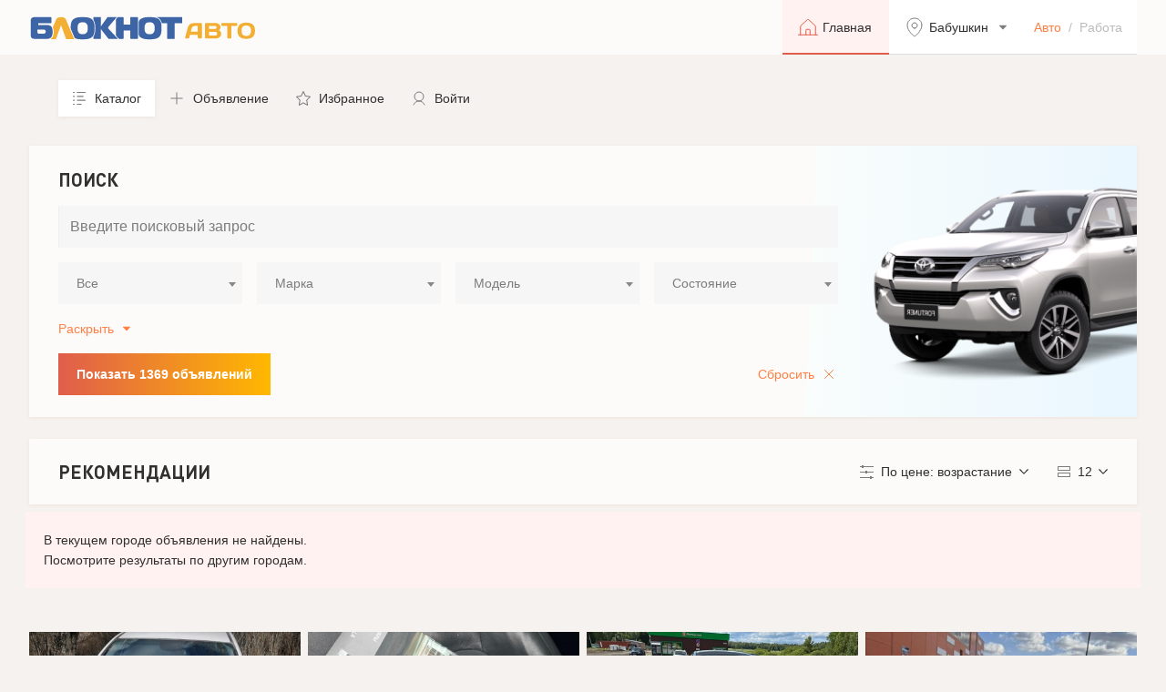

--- FILE ---
content_type: text/html; charset=utf-8
request_url: https://catalog.bloknot.ru/auto/Babushkin/?page=24
body_size: 52820
content:

<!DOCTYPE html>
<html lang="ru">

	<!-- head -->
	<head>
		<meta charset="utf-8">
		<meta http-equiv="x-ua-compatible" content="ie=edge">
        
		    <title>BLOKNOT — Авто</title>
        
        
		    <meta content="Каталог / —  Авто" name="description">
        
		<meta content="" name="keywords">
		<meta name="viewport" content="width=device-width, initial-scale=1, minimum-scale=1, maximum-scale=1">
		<meta content="telephone=no" name="format-detection">
		<meta name="HandheldFriendly" content="true">
    <script src="https://cdn.adfinity.pro/code/2267/adfinity.js" async></script>

		<link href="/static/fonts/stylesheet.css" rel="stylesheet">
		<link href="/static/css/bootstrapv5.2.3.min.css" rel="stylesheet" type="text/css">
		<link href="/static/css/swiper-bundle.min.css" rel="stylesheet" type="text/css">

        <link href="/static/css/select2.css" rel="stylesheet" type="text/css">
		<link href="/static/css/app.css?ver=1.4.8" rel="stylesheet" type="text/css">

		<link rel="icon" type="image/x-icon" href="/static/img/favicon.png">
        <link href="/static/css/jquery-ui.min.css" rel="stylesheet" type="text/css">
    
    
    <script>window.yaContextCb = window.yaContextCb || []</script>
    <script src="https://yandex.ru/ads/system/context.js" async></script>
    <!-- Yandex.Metrika counter -->
    <script type="text/javascript" >
       (function(m,e,t,r,i,k,a){m[i]=m[i]||function(){(m[i].a=m[i].a||[]).push(arguments)};
       m[i].l=1*new Date();
       for (var j = 0; j < document.scripts.length; j++) {if (document.scripts[j].src === r) { return; }}
       k=e.createElement(t),a=e.getElementsByTagName(t)[0],k.async=1,k.src=r,a.parentNode.insertBefore(k,a)})
       (window, document, "script", "https://mc.yandex.ru/metrika/tag.js", "ym");

       ym(95673735, "init", {
            clickmap:true,
            trackLinks:true,
            accurateTrackBounce:true
       });
    </script>
    <noscript><div><img src="https://mc.yandex.ru/watch/95673735" style="position:absolute; left:-9999px;" alt="" /></div></noscript>
    <!-- /Yandex.Metrika counter -->
    <!-- Top.Mail.Ru counter -->
    <script type="text/javascript">
    var _tmr = window._tmr || (window._tmr = []);
    _tmr.push({id: "3461738", type: "pageView", start: (new Date()).getTime()});
    (function (d, w, id) {
      if (d.getElementById(id)) return;
      var ts = d.createElement("script"); ts.type = "text/javascript"; ts.async = true; ts.id = id;
      ts.src = "https://top-fwz1.mail.ru/js/code.js";
      var f = function () {var s = d.getElementsByTagName("script")[0]; s.parentNode.insertBefore(ts, s);};
      if (w.opera == "[object Opera]") { d.addEventListener("DOMContentLoaded", f, false); } else { f(); }
    })(document, window, "tmr-code");
    </script>
    <noscript><div><img src="https://top-fwz1.mail.ru/counter?id=3461738;js=na" style="position:absolute;left:-9999px;" alt="Top.Mail.Ru" /></div></noscript>
    <!-- /Top.Mail.Ru counter -->
    <!-- Top.Mail.Ru counter -->
    <script type="text/javascript">
    var _tmr = window._tmr || (window._tmr = []);
    _tmr.push({id: "3618877", type: "pageView", start: (new Date()).getTime()});
    (function (d, w, id) {
      if (d.getElementById(id)) return;
      var ts = d.createElement("script"); ts.type = "text/javascript"; ts.async = true; ts.id = id;
      ts.src = "https://top-fwz1.mail.ru/js/code.js";
      var f = function () {var s = d.getElementsByTagName("script")[0]; s.parentNode.insertBefore(ts, s);};
      if (w.opera == "[object Opera]") { d.addEventListener("DOMContentLoaded", f, false); } else { f(); }
    })(document, window, "tmr-code");
    </script>
    <noscript><div><img src="https://top-fwz1.mail.ru/counter?id=3618877;js=na" style="position:absolute;left:-9999px;" alt="Top.Mail.Ru" /></div></noscript>
    <!-- /Top.Mail.Ru counter -->
    
	</head>
	<!-- head -->

	<body>

		<!-- header -->
		<header class="header">
			<div class="wrapper">
        
				<a href="/auto/" class="header__logo header__logo_auto"></a>
        
				<div class="header__nav">
					<a href="/auto/" class="header__link active">
						<svg width="24" height="24" viewBox="0 0 24 24" fill="none">
							<path d="M20.25 20.25V10.8281C20.2483 10.7243 20.2259 10.6219 20.184 10.5269C20.1422 10.4319 20.0817 10.3462 20.0062 10.275L12.5062 3.45933C12.368 3.33284 12.1874 3.2627 12 3.2627C11.8126 3.2627 11.632 3.33284 11.4937 3.45933L3.99375 10.275C3.91828 10.3462 3.85783 10.4319 3.81597 10.5269C3.77411 10.6219 3.75168 10.7243 3.75 10.8281V20.25" stroke-linecap="round" stroke-linejoin="round"/>
							<path d="M1.5 20.25H22.5" stroke-linecap="round" stroke-linejoin="round"/>
							<path d="M14.25 20.25V15C14.25 14.8011 14.171 14.6103 14.0303 14.4697C13.8897 14.329 13.6989 14.25 13.5 14.25H10.5C10.3011 14.25 10.1103 14.329 9.96967 14.4697C9.82902 14.6103 9.75 14.8011 9.75 15V20.25" stroke-linecap="round" stroke-linejoin="round"/>
						</svg>
						<span>Главная</span>
					</a>
					<div class="dropdown">
						<button class="header__link dropdown-toggle" type="button" data-bs-toggle="dropdown" aria-expanded="false">
							<svg width="24" height="24" viewBox="0 0 24 24" fill="none">
								<path d="M12 13C13.6569 13 15 11.6569 15 10C15 8.34315 13.6569 7 12 7C10.3431 7 9 8.34315 9 10C9 11.6569 10.3431 13 12 13Z" stroke-linecap="round" stroke-linejoin="round"/>
								<path d="M20 9.69231C20 16.6154 12 22 12 22C12 22 4 16.6154 4 9.69231C4 7.65218 4.84285 5.69561 6.34315 4.25302C7.84344 2.81044 9.87827 2 12 2C14.1217 2 16.1566 2.81044 17.6569 4.25302C19.1571 5.69561 20 7.65218 20 9.69231V9.69231Z" stroke-linecap="round" stroke-linejoin="round"/>
							</svg>
							<span>Бабушкин</span>
						</button>
						<div class="dropdown-menu header__dropdown-menu">
							<form class="city-search">
								<input type="text" name="search" placeholder="Поиск города..." autocomplete="off" id="js-city-search-input">
								<button type="submit"></button>
							</form>
							<ul class="city" id="js-city-list"><noindex>
                
                  <li><a href="/auto/set_current_city/Abaza/" rel="nofollow">Абаза</a></li>
                
                  <li><a href="/auto/set_current_city/Abakan/" rel="nofollow">Абакан</a></li>
                
                  <li><a href="/auto/set_current_city/Abdulino/" rel="nofollow">Абдулино</a></li>
                
                  <li><a href="/auto/set_current_city/Abinsk/" rel="nofollow">Абинск</a></li>
                
                  <li><a href="/auto/set_current_city/Avdeevka/" rel="nofollow">Авдеевка</a></li>
                
                  <li><a href="/auto/set_current_city/Agidel/" rel="nofollow">Агидель</a></li>
                
                  <li><a href="/auto/set_current_city/Agryz/" rel="nofollow">Агрыз</a></li>
                
                  <li><a href="/auto/set_current_city/Adygeisk/" rel="nofollow">Адыгейск</a></li>
                
                  <li><a href="/auto/set_current_city/Aznakaevo/" rel="nofollow">Азнакаево</a></li>
                
                  <li><a href="/auto/set_current_city/Azov/" rel="nofollow">Азов</a></li>
                
                  <li><a href="/auto/set_current_city/Ak-Dovurak/" rel="nofollow">Ак-Довурак</a></li>
                
                  <li><a href="/auto/set_current_city/Aksai/" rel="nofollow">Аксай</a></li>
                
                  <li><a href="/auto/set_current_city/Alagir/" rel="nofollow">Алагир</a></li>
                
                  <li><a href="/auto/set_current_city/Alapaevsk/" rel="nofollow">Алапаевск</a></li>
                
                  <li><a href="/auto/set_current_city/Alatyr/" rel="nofollow">Алатырь</a></li>
                
                  <li><a href="/auto/set_current_city/Aldan/" rel="nofollow">Алдан</a></li>
                
                  <li><a href="/auto/set_current_city/Aleisk/" rel="nofollow">Алейск</a></li>
                
                  <li><a href="/auto/set_current_city/Aleksandrov/" rel="nofollow">Александров</a></li>
                
                  <li><a href="/auto/set_current_city/Aleksandrovsk/" rel="nofollow">Александровск</a></li>
                
                  <li><a href="/auto/set_current_city/Aleksandrovsk-Sakhalinskii/" rel="nofollow">Александровск-Сахалинский</a></li>
                
                  <li><a href="/auto/set_current_city/Alekseevka/" rel="nofollow">Алексеевка</a></li>
                
                  <li><a href="/auto/set_current_city/Aleksin/" rel="nofollow">Алексин</a></li>
                
                  <li><a href="/auto/set_current_city/Alzamai/" rel="nofollow">Алзамай</a></li>
                
                  <li><a href="/auto/set_current_city/Alupka/" rel="nofollow">Алупка</a></li>
                
                  <li><a href="/auto/set_current_city/Alushta/" rel="nofollow">Алушта</a></li>
                
                  <li><a href="/auto/set_current_city/Alchevsk/" rel="nofollow">Алчевск</a></li>
                
                  <li><a href="/auto/set_current_city/Almetevsk/" rel="nofollow">Альметьевск</a></li>
                
                  <li><a href="/auto/set_current_city/Amvrosievka/" rel="nofollow">Амвросиевка</a></li>
                
                  <li><a href="/auto/set_current_city/Amursk/" rel="nofollow">Амурск</a></li>
                
                  <li><a href="/auto/set_current_city/Anadyr/" rel="nofollow">Анадырь</a></li>
                
                  <li><a href="/auto/set_current_city/Anapa/" rel="nofollow">Анапа</a></li>
                
                  <li><a href="/auto/set_current_city/Angarsk/" rel="nofollow">Ангарск</a></li>
                
                  <li><a href="/auto/set_current_city/Andreapol/" rel="nofollow">Андреаполь</a></li>
                
                  <li><a href="/auto/set_current_city/Anzhero-Sudzhensk/" rel="nofollow">Анжеро-Судженск</a></li>
                
                  <li><a href="/auto/set_current_city/Aniva/" rel="nofollow">Анива</a></li>
                
                  <li><a href="/auto/set_current_city/Anna/" rel="nofollow">Анна</a></li>
                
                  <li><a href="/auto/set_current_city/Apatity/" rel="nofollow">Апатиты</a></li>
                
                  <li><a href="/auto/set_current_city/Aprelevka/" rel="nofollow">Апрелевка</a></li>
                
                  <li><a href="/auto/set_current_city/Apsheronsk/" rel="nofollow">Апшеронск</a></li>
                
                  <li><a href="/auto/set_current_city/Aramil/" rel="nofollow">Арамиль</a></li>
                
                  <li><a href="/auto/set_current_city/Argun/" rel="nofollow">Аргун</a></li>
                
                  <li><a href="/auto/set_current_city/Ardatov/" rel="nofollow">Ардатов</a></li>
                
                  <li><a href="/auto/set_current_city/Ardon/" rel="nofollow">Ардон</a></li>
                
                  <li><a href="/auto/set_current_city/Arzamas/" rel="nofollow">Арзамас</a></li>
                
                  <li><a href="/auto/set_current_city/Arkadak/" rel="nofollow">Аркадак</a></li>
                
                  <li><a href="/auto/set_current_city/Armavir/" rel="nofollow">Армавир</a></li>
                
                  <li><a href="/auto/set_current_city/Armiansk/" rel="nofollow">Армянск</a></li>
                
                  <li><a href="/auto/set_current_city/Arsenev/" rel="nofollow">Арсеньев</a></li>
                
                  <li><a href="/auto/set_current_city/Arsk/" rel="nofollow">Арск</a></li>
                
                  <li><a href="/auto/set_current_city/Artem/" rel="nofollow">Артём</a></li>
                
                  <li><a href="/auto/set_current_city/Artemovsk/" rel="nofollow">Артёмовск</a></li>
                
                  <li><a href="/auto/set_current_city/Artemovskii/" rel="nofollow">Артёмовский</a></li>
                
                  <li><a href="/auto/set_current_city/Arkhangelsk/" rel="nofollow">Архангельск</a></li>
                
                  <li><a href="/auto/set_current_city/Asbest/" rel="nofollow">Асбест</a></li>
                
                  <li><a href="/auto/set_current_city/Asino/" rel="nofollow">Асино</a></li>
                
                  <li><a href="/auto/set_current_city/Astrakhan/" rel="nofollow">Астрахань</a></li>
                
                  <li><a href="/auto/set_current_city/Atkarsk/" rel="nofollow">Аткарск</a></li>
                
                  <li><a href="/auto/set_current_city/Akhtubinsk/" rel="nofollow">Ахтубинск</a></li>
                
                  <li><a href="/auto/set_current_city/Achinsk/" rel="nofollow">Ачинск</a></li>
                
                  <li><a href="/auto/set_current_city/Achkhoi-Martan/" rel="nofollow">Ачхой-Мартан</a></li>
                
                  <li><a href="/auto/set_current_city/Asha/" rel="nofollow">Аша</a></li>
                
                  <li><a href="/auto/set_current_city/Babaevo/" rel="nofollow">Бабаево</a></li>
                
                  <li><a href="/auto/set_current_city/Babushkin/" rel="nofollow">Бабушкин</a></li>
                
                  <li><a href="/auto/set_current_city/Bavly/" rel="nofollow">Бавлы</a></li>
                
                  <li><a href="/auto/set_current_city/Bagrationovsk/" rel="nofollow">Багратионовск</a></li>
                
                  <li><a href="/auto/set_current_city/Baikalsk/" rel="nofollow">Байкальск</a></li>
                
                  <li><a href="/auto/set_current_city/Baimak/" rel="nofollow">Баймак</a></li>
                
                  <li><a href="/auto/set_current_city/Bakal/" rel="nofollow">Бакал</a></li>
                
                  <li><a href="/auto/set_current_city/Baksan/" rel="nofollow">Баксан</a></li>
                
                  <li><a href="/auto/set_current_city/Balabanovo/" rel="nofollow">Балабаново</a></li>
                
                  <li><a href="/auto/set_current_city/Balakovo/" rel="nofollow">Балаково</a></li>
                
                  <li><a href="/auto/set_current_city/Balakhna/" rel="nofollow">Балахна</a></li>
                
                  <li><a href="/auto/set_current_city/Balashikha/" rel="nofollow">Балашиха</a></li>
                
                  <li><a href="/auto/set_current_city/Balashov/" rel="nofollow">Балашов</a></li>
                
                  <li><a href="/auto/set_current_city/Balei/" rel="nofollow">Балей</a></li>
                
                  <li><a href="/auto/set_current_city/Baltiisk/" rel="nofollow">Балтийск</a></li>
                
                  <li><a href="/auto/set_current_city/Barabinsk/" rel="nofollow">Барабинск</a></li>
                
                  <li><a href="/auto/set_current_city/Barnaul/" rel="nofollow">Барнаул</a></li>
                
                  <li><a href="/auto/set_current_city/Barysh/" rel="nofollow">Барыш</a></li>
                
                  <li><a href="/auto/set_current_city/Bataysk/" rel="nofollow">Батайск</a></li>
                
                  <li><a href="/auto/set_current_city/Bahmut/" rel="nofollow">Бахмут</a></li>
                
                  <li><a href="/auto/set_current_city/Bakhchisarai/" rel="nofollow">Бахчисарай</a></li>
                
                  <li><a href="/auto/set_current_city/Bezhanitsy/" rel="nofollow">Бежаницы ПГТ (Псковская обл.)</a></li>
                
                  <li><a href="/auto/set_current_city/Bezhetsk/" rel="nofollow">Бежецк</a></li>
                
                  <li><a href="/auto/set_current_city/BelayaKalitva/" rel="nofollow">Белая Калитва</a></li>
                
                  <li><a href="/auto/set_current_city/BelaiaKholunitsa/" rel="nofollow">Белая Холуница</a></li>
                
                  <li><a href="/auto/set_current_city/Belgorod/" rel="nofollow">Белгород</a></li>
                
                  <li><a href="/auto/set_current_city/Belebei/" rel="nofollow">Белебей</a></li>
                
                  <li><a href="/auto/set_current_city/Belev/" rel="nofollow">Белёв</a></li>
                
                  <li><a href="/auto/set_current_city/Belinskii/" rel="nofollow">Белинский</a></li>
                
                  <li><a href="/auto/set_current_city/Belovo/" rel="nofollow">Белово</a></li>
                
                  <li><a href="/auto/set_current_city/Belogorsk/" rel="nofollow">Белогорск</a></li>
                
                  <li><a href="/auto/set_current_city/Belogorsk-krym/" rel="nofollow">Белогорск (Крым)</a></li>
                
                  <li><a href="/auto/set_current_city/Belozersk/" rel="nofollow">Белозерск</a></li>
                
                  <li><a href="/auto/set_current_city/Belokurikha/" rel="nofollow">Белокуриха</a></li>
                
                  <li><a href="/auto/set_current_city/Belomorsk/" rel="nofollow">Беломорск</a></li>
                
                  <li><a href="/auto/set_current_city/Beloozerskii/" rel="nofollow">Белоозёрский</a></li>
                
                  <li><a href="/auto/set_current_city/Beloretsk/" rel="nofollow">Белорецк</a></li>
                
                  <li><a href="/auto/set_current_city/Belorechensk/" rel="nofollow">Белореченск</a></li>
                
                  <li><a href="/auto/set_current_city/Belousovo/" rel="nofollow">Белоусово</a></li>
                
                  <li><a href="/auto/set_current_city/Beloiarskii/" rel="nofollow">Белоярский</a></li>
                
                  <li><a href="/auto/set_current_city/Belyi/" rel="nofollow">Белый</a></li>
                
                  <li><a href="/auto/set_current_city/Berdsk/" rel="nofollow">Бердск</a></li>
                
                  <li><a href="/auto/set_current_city/Berdiansk/" rel="nofollow">Бердянск</a></li>
                
                  <li><a href="/auto/set_current_city/Berezniki/" rel="nofollow">Березники</a></li>
                
                  <li><a href="/auto/set_current_city/Berezovskii/" rel="nofollow">Берёзовский</a></li>
                
                  <li><a href="/auto/set_current_city/Berezovskiikuz/" rel="nofollow">Берёзовский (Кузбас)</a></li>
                
                  <li><a href="/auto/set_current_city/Beslan/" rel="nofollow">Беслан</a></li>
                
                  <li><a href="/auto/set_current_city/Biisk/" rel="nofollow">Бийск</a></li>
                
                  <li><a href="/auto/set_current_city/Bikin/" rel="nofollow">Бикин</a></li>
                
                  <li><a href="/auto/set_current_city/Bilibino/" rel="nofollow">Билибино</a></li>
                
                  <li><a href="/auto/set_current_city/Birobidzhan/" rel="nofollow">Биробиджан</a></li>
                
                  <li><a href="/auto/set_current_city/Birsk/" rel="nofollow">Бирск</a></li>
                
                  <li><a href="/auto/set_current_city/Biriusinsk/" rel="nofollow">Бирюсинск</a></li>
                
                  <li><a href="/auto/set_current_city/Biriuch/" rel="nofollow">Бирюч</a></li>
                
                  <li><a href="/auto/set_current_city/Blagoveshchensk/" rel="nofollow">Благовещенск</a></li>
                
                  <li><a href="/auto/set_current_city/Blagoveshchenskbach/" rel="nofollow">Благовещенск (Башкирия)</a></li>
                
                  <li><a href="/auto/set_current_city/Blagodarnyi/" rel="nofollow">Благодарный</a></li>
                
                  <li><a href="/auto/set_current_city/Bobrov/" rel="nofollow">Бобров</a></li>
                
                  <li><a href="/auto/set_current_city/Bogdanovich/" rel="nofollow">Богданович</a></li>
                
                  <li><a href="/auto/set_current_city/Bogoroditsk/" rel="nofollow">Богородицк</a></li>
                
                  <li><a href="/auto/set_current_city/Bogorodsk/" rel="nofollow">Богородск</a></li>
                
                  <li><a href="/auto/set_current_city/Bogotol/" rel="nofollow">Боготол</a></li>
                
                  <li><a href="/auto/set_current_city/Boguchar/" rel="nofollow">Богучар</a></li>
                
                  <li><a href="/auto/set_current_city/Bodaibo/" rel="nofollow">Бодайбо</a></li>
                
                  <li><a href="/auto/set_current_city/Boksitogorsk/" rel="nofollow">Бокситогорск</a></li>
                
                  <li><a href="/auto/set_current_city/Bolgar/" rel="nofollow">Болгар</a></li>
                
                  <li><a href="/auto/set_current_city/Bologoe/" rel="nofollow">Бологое</a></li>
                
                  <li><a href="/auto/set_current_city/Bolotnoe/" rel="nofollow">Болотное</a></li>
                
                  <li><a href="/auto/set_current_city/Bolokhovo/" rel="nofollow">Болохово</a></li>
                
                  <li><a href="/auto/set_current_city/Bolkhov/" rel="nofollow">Болхов</a></li>
                
                  <li><a href="/auto/set_current_city/Bolshaya-Martynovka/" rel="nofollow">Большая Мартыновка слобода (РО)</a></li>
                
                  <li><a href="/auto/set_current_city/BolshoiKamen/" rel="nofollow">Большой Камень</a></li>
                
                  <li><a href="/auto/set_current_city/Bor/" rel="nofollow">Бор</a></li>
                
                  <li><a href="/auto/set_current_city/Borzia/" rel="nofollow">Борзя</a></li>
                
                  <li><a href="/auto/set_current_city/Borisoglebsk/" rel="nofollow">Борисоглебск</a></li>
                
                  <li><a href="/auto/set_current_city/Borovichi/" rel="nofollow">Боровичи</a></li>
                
                  <li><a href="/auto/set_current_city/Borovsk/" rel="nofollow">Боровск</a></li>
                
                  <li><a href="/auto/set_current_city/Borodino/" rel="nofollow">Бородино</a></li>
                
                  <li><a href="/auto/set_current_city/Bratsk/" rel="nofollow">Братск</a></li>
                
                  <li><a href="/auto/set_current_city/Bronnitsy/" rel="nofollow">Бронницы</a></li>
                
                  <li><a href="/auto/set_current_city/Briansk/" rel="nofollow">Брянск</a></li>
                
                  <li><a href="/auto/set_current_city/Bugulma/" rel="nofollow">Бугульма</a></li>
                
                  <li><a href="/auto/set_current_city/Buguruslan/" rel="nofollow">Бугуруслан</a></li>
                
                  <li><a href="/auto/set_current_city/Budennovsk/" rel="nofollow">Будённовск</a></li>
                
                  <li><a href="/auto/set_current_city/Buzuluk/" rel="nofollow">Бузулук</a></li>
                
                  <li><a href="/auto/set_current_city/Buinsk/" rel="nofollow">Буинск</a></li>
                
                  <li><a href="/auto/set_current_city/Bui/" rel="nofollow">Буй</a></li>
                
                  <li><a href="/auto/set_current_city/Buinaksk/" rel="nofollow">Буйнакск</a></li>
                
                  <li><a href="/auto/set_current_city/Buturlinovka/" rel="nofollow">Бутурлиновка</a></li>
                
                  <li><a href="/auto/set_current_city/Valdai/" rel="nofollow">Валдай</a></li>
                
                  <li><a href="/auto/set_current_city/Valuiki/" rel="nofollow">Валуйки</a></li>
                
                  <li><a href="/auto/set_current_city/Vasilevka/" rel="nofollow">Васильевка</a></li>
                
                  <li><a href="/auto/set_current_city/Velizh/" rel="nofollow">Велиж</a></li>
                
                  <li><a href="/auto/set_current_city/VelikieLuki/" rel="nofollow">Великие Луки</a></li>
                
                  <li><a href="/auto/set_current_city/VelikiiNovgorod/" rel="nofollow">Великий Новгород</a></li>
                
                  <li><a href="/auto/set_current_city/VelikiiUstiug/" rel="nofollow">Великий Устюг</a></li>
                
                  <li><a href="/auto/set_current_city/Velsk/" rel="nofollow">Вельск</a></li>
                
                  <li><a href="/auto/set_current_city/Venev/" rel="nofollow">Венёв</a></li>
                
                  <li><a href="/auto/set_current_city/Vereshchagino/" rel="nofollow">Верещагино</a></li>
                
                  <li><a href="/auto/set_current_city/Vereia/" rel="nofollow">Верея</a></li>
                
                  <li><a href="/auto/set_current_city/Verkhnerusskoe/" rel="nofollow">Верхнерусское село (Ставропольский кр)</a></li>
                
                  <li><a href="/auto/set_current_city/Verkhneuralsk/" rel="nofollow">Верхнеуральск</a></li>
                
                  <li><a href="/auto/set_current_city/VerkhnieKigi/" rel="nofollow">Верхние Киги с (Башкирия)</a></li>
                
                  <li><a href="/auto/set_current_city/VerkhniiTagil/" rel="nofollow">Верхний Тагил</a></li>
                
                  <li><a href="/auto/set_current_city/VerkhniiUfalei/" rel="nofollow">Верхний Уфалей</a></li>
                
                  <li><a href="/auto/set_current_city/VerkhniaiaPyshma/" rel="nofollow">Верхняя Пышма</a></li>
                
                  <li><a href="/auto/set_current_city/VerkhniaiaSalda/" rel="nofollow">Верхняя Салда</a></li>
                
                  <li><a href="/auto/set_current_city/VerkhniaiaTura/" rel="nofollow">Верхняя Тура</a></li>
                
                  <li><a href="/auto/set_current_city/Verkhoture/" rel="nofollow">Верхотурье</a></li>
                
                  <li><a href="/auto/set_current_city/Verkhoiansk/" rel="nofollow">Верхоянск</a></li>
                
                  <li><a href="/auto/set_current_city/Vesegonsk/" rel="nofollow">Весьегонск</a></li>
                
                  <li><a href="/auto/set_current_city/Vetluga/" rel="nofollow">Ветлуга</a></li>
                
                  <li><a href="/auto/set_current_city/Vidnoe/" rel="nofollow">Видное</a></li>
                
                  <li><a href="/auto/set_current_city/Viliuisk/" rel="nofollow">Вилюйск</a></li>
                
                  <li><a href="/auto/set_current_city/Viliuchinsk/" rel="nofollow">Вилючинск</a></li>
                
                  <li><a href="/auto/set_current_city/Vikhorevka/" rel="nofollow">Вихоревка</a></li>
                
                  <li><a href="/auto/set_current_city/Vichuga/" rel="nofollow">Вичуга</a></li>
                
                  <li><a href="/auto/set_current_city/Vladivostok/" rel="nofollow">Владивосток</a></li>
                
                  <li><a href="/auto/set_current_city/Vladikavkaz/" rel="nofollow">Владикавказ</a></li>
                
                  <li><a href="/auto/set_current_city/Vladimir/" rel="nofollow">Владимир</a></li>
                
                  <li><a href="/auto/set_current_city/Volgograd/" rel="nofollow">Волгоград</a></li>
                
                  <li><a href="/auto/set_current_city/volgodonsk/" rel="nofollow">Волгодонск</a></li>
                
                  <li><a href="/auto/set_current_city/Volgorechensk/" rel="nofollow">Волгореченск</a></li>
                
                  <li><a href="/auto/set_current_city/Volzhsk/" rel="nofollow">Волжск</a></li>
                
                  <li><a href="/auto/set_current_city/Volzhsky/" rel="nofollow">Волжский</a></li>
                
                  <li><a href="/auto/set_current_city/Volnovaha/" rel="nofollow">Волноваха</a></li>
                
                  <li><a href="/auto/set_current_city/Vologda/" rel="nofollow">Вологда</a></li>
                
                  <li><a href="/auto/set_current_city/Volodarsk/" rel="nofollow">Володарск</a></li>
                
                  <li><a href="/auto/set_current_city/Volokolamsk/" rel="nofollow">Волоколамск</a></li>
                
                  <li><a href="/auto/set_current_city/Volosovo/" rel="nofollow">Волосово</a></li>
                
                  <li><a href="/auto/set_current_city/Volkhov/" rel="nofollow">Волхов</a></li>
                
                  <li><a href="/auto/set_current_city/Volchansk/" rel="nofollow">Волчанск</a></li>
                
                  <li><a href="/auto/set_current_city/Volsk/" rel="nofollow">Вольск</a></li>
                
                  <li><a href="/auto/set_current_city/Vorkuta/" rel="nofollow">Воркута</a></li>
                
                  <li><a href="/auto/set_current_city/Voronezh/" rel="nofollow">Воронеж</a></li>
                
                  <li><a href="/auto/set_current_city/Vorsma/" rel="nofollow">Ворсма</a></li>
                
                  <li><a href="/auto/set_current_city/Voskresensk/" rel="nofollow">Воскресенск</a></li>
                
                  <li><a href="/auto/set_current_city/Votkinsk/" rel="nofollow">Воткинск</a></li>
                
                  <li><a href="/auto/set_current_city/Vsevolozhsk/" rel="nofollow">Всеволожск</a></li>
                
                  <li><a href="/auto/set_current_city/Vuktyl/" rel="nofollow">Вуктыл</a></li>
                
                  <li><a href="/auto/set_current_city/Vyborg/" rel="nofollow">Выборг</a></li>
                
                  <li><a href="/auto/set_current_city/Vyksa/" rel="nofollow">Выкса</a></li>
                
                  <li><a href="/auto/set_current_city/Vysokovsk/" rel="nofollow">Высоковск</a></li>
                
                  <li><a href="/auto/set_current_city/Vysotsk/" rel="nofollow">Высоцк</a></li>
                
                  <li><a href="/auto/set_current_city/Vytegra/" rel="nofollow">Вытегра</a></li>
                
                  <li><a href="/auto/set_current_city/VyshniiVolochek/" rel="nofollow">Вышний Волочёк</a></li>
                
                  <li><a href="/auto/set_current_city/Viazemskii/" rel="nofollow">Вяземский</a></li>
                
                  <li><a href="/auto/set_current_city/Viazniki/" rel="nofollow">Вязники</a></li>
                
                  <li><a href="/auto/set_current_city/Viazma/" rel="nofollow">Вязьма</a></li>
                
                  <li><a href="/auto/set_current_city/ViatskiePoliany/" rel="nofollow">Вятские Поляны</a></li>
                
                  <li><a href="/auto/set_current_city/GavrilovPosad/" rel="nofollow">Гаврилов Посад</a></li>
                
                  <li><a href="/auto/set_current_city/Gavrilov-Iam/" rel="nofollow">Гаврилов-Ям</a></li>
                
                  <li><a href="/auto/set_current_city/Gagarin/" rel="nofollow">Гагарин</a></li>
                
                  <li><a href="/auto/set_current_city/Gadzhievo/" rel="nofollow">Гаджиево</a></li>
                
                  <li><a href="/auto/set_current_city/Gai/" rel="nofollow">Гай</a></li>
                
                  <li><a href="/auto/set_current_city/Galich/" rel="nofollow">Галич</a></li>
                
                  <li><a href="/auto/set_current_city/Gatchina/" rel="nofollow">Гатчина</a></li>
                
                  <li><a href="/auto/set_current_city/Gvardeisk/" rel="nofollow">Гвардейск</a></li>
                
                  <li><a href="/auto/set_current_city/Gdov/" rel="nofollow">Гдов</a></li>
                
                  <li><a href="/auto/set_current_city/Gelendzhik/" rel="nofollow">Геленджик</a></li>
                
                  <li><a href="/auto/set_current_city/Georgievsk/" rel="nofollow">Георгиевск</a></li>
                
                  <li><a href="/auto/set_current_city/Glazov/" rel="nofollow">Глазов</a></li>
                
                  <li><a href="/auto/set_current_city/Golitsyno/" rel="nofollow">Голицыно</a></li>
                
                  <li><a href="/auto/set_current_city/Gorbatov/" rel="nofollow">Горбатов</a></li>
                
                  <li><a href="/auto/set_current_city/Gorlovka/" rel="nofollow">Горловка</a></li>
                
                  <li><a href="/auto/set_current_city/Gorno-Altaisk/" rel="nofollow">Горно-Алтайск</a></li>
                
                  <li><a href="/auto/set_current_city/Gornozavodsk/" rel="nofollow">Горнозаводск</a></li>
                
                  <li><a href="/auto/set_current_city/Gorniak/" rel="nofollow">Горняк</a></li>
                
                  <li><a href="/auto/set_current_city/Gorodets/" rel="nofollow">Городец</a></li>
                
                  <li><a href="/auto/set_current_city/Gorodishche/" rel="nofollow">Городище</a></li>
                
                  <li><a href="/auto/set_current_city/Gorodovikovsk/" rel="nofollow">Городовиковск</a></li>
                
                  <li><a href="/auto/set_current_city/Gorokhovets/" rel="nofollow">Гороховец</a></li>
                
                  <li><a href="/auto/set_current_city/GoriachiiKliuch/" rel="nofollow">Горячий Ключ</a></li>
                
                  <li><a href="/auto/set_current_city/Graivoron/" rel="nofollow">Грайворон</a></li>
                
                  <li><a href="/auto/set_current_city/Gremiachinsk/" rel="nofollow">Гремячинск</a></li>
                
                  <li><a href="/auto/set_current_city/Groznyi/" rel="nofollow">Грозный</a></li>
                
                  <li><a href="/auto/set_current_city/Griazi/" rel="nofollow">Грязи</a></li>
                
                  <li><a href="/auto/set_current_city/Griazovets/" rel="nofollow">Грязовец</a></li>
                
                  <li><a href="/auto/set_current_city/Gubakha/" rel="nofollow">Губаха</a></li>
                
                  <li><a href="/auto/set_current_city/Gubkin/" rel="nofollow">Губкин</a></li>
                
                  <li><a href="/auto/set_current_city/Gubkinskii/" rel="nofollow">Губкинский</a></li>
                
                  <li><a href="/auto/set_current_city/Gudermes/" rel="nofollow">Гудермес</a></li>
                
                  <li><a href="/auto/set_current_city/Gukovo/" rel="nofollow">Гуково</a></li>
                
                  <li><a href="/auto/set_current_city/Gulkevichi/" rel="nofollow">Гулькевичи</a></li>
                
                  <li><a href="/auto/set_current_city/Gurevsk/" rel="nofollow">Гурьевск</a></li>
                
                  <li><a href="/auto/set_current_city/Gurevskkuz/" rel="nofollow">Гурьевск (Кузбас)</a></li>
                
                  <li><a href="/auto/set_current_city/Gusev/" rel="nofollow">Гусев</a></li>
                
                  <li><a href="/auto/set_current_city/Gusinoozersk/" rel="nofollow">Гусиноозёрск</a></li>
                
                  <li><a href="/auto/set_current_city/Gus-Khrustalnyi/" rel="nofollow">Гусь-Хрустальный</a></li>
                
                  <li><a href="/auto/set_current_city/Davlekanovo/" rel="nofollow">Давлеканово</a></li>
                
                  <li><a href="/auto/set_current_city/DagestanskieOgni/" rel="nofollow">Дагестанские Огни</a></li>
                
                  <li><a href="/auto/set_current_city/Dalmatovo/" rel="nofollow">Далматово</a></li>
                
                  <li><a href="/auto/set_current_city/Dalnegorsk/" rel="nofollow">Дальнегорск</a></li>
                
                  <li><a href="/auto/set_current_city/Dalnerechensk/" rel="nofollow">Дальнереченск</a></li>
                
                  <li><a href="/auto/set_current_city/Danilov/" rel="nofollow">Данилов</a></li>
                
                  <li><a href="/auto/set_current_city/Dankov/" rel="nofollow">Данков</a></li>
                
                  <li><a href="/auto/set_current_city/Debalcevo/" rel="nofollow">Дебальцево</a></li>
                
                  <li><a href="/auto/set_current_city/Degtiarsk/" rel="nofollow">Дегтярск</a></li>
                
                  <li><a href="/auto/set_current_city/Dedovsk/" rel="nofollow">Дедовск</a></li>
                
                  <li><a href="/auto/set_current_city/Demidov/" rel="nofollow">Демидов</a></li>
                
                  <li><a href="/auto/set_current_city/Derbent/" rel="nofollow">Дербент</a></li>
                
                  <li><a href="/auto/set_current_city/Desnogorsk/" rel="nofollow">Десногорск</a></li>
                
                  <li><a href="/auto/set_current_city/Dzhankoi/" rel="nofollow">Джанкой</a></li>
                
                  <li><a href="/auto/set_current_city/Dzerzhinsk/" rel="nofollow">Дзержинск</a></li>
                
                  <li><a href="/auto/set_current_city/Dzerzhinskii/" rel="nofollow">Дзержинский</a></li>
                
                  <li><a href="/auto/set_current_city/Divnogorsk/" rel="nofollow">Дивногорск</a></li>
                
                  <li><a href="/auto/set_current_city/Digora/" rel="nofollow">Дигора</a></li>
                
                  <li><a href="/auto/set_current_city/Dimitrovgrad/" rel="nofollow">Димитровград</a></li>
                
                  <li><a href="/auto/set_current_city/Dmitriev/" rel="nofollow">Дмитриев</a></li>
                
                  <li><a href="/auto/set_current_city/Dmitrov/" rel="nofollow">Дмитров</a></li>
                
                  <li><a href="/auto/set_current_city/Dmitrovsk/" rel="nofollow">Дмитровск</a></li>
                
                  <li><a href="/auto/set_current_city/Dneprorudnoe/" rel="nofollow">Днепрорудное</a></li>
                
                  <li><a href="/auto/set_current_city/Dno/" rel="nofollow">Дно</a></li>
                
                  <li><a href="/auto/set_current_city/Dobrianka/" rel="nofollow">Добрянка</a></li>
                
                  <li><a href="/auto/set_current_city/Dokuchaevsk/" rel="nofollow">Докучаевск</a></li>
                
                  <li><a href="/auto/set_current_city/Dolgoprudnyi/" rel="nofollow">Долгопрудный</a></li>
                
                  <li><a href="/auto/set_current_city/Dolinsk/" rel="nofollow">Долинск</a></li>
                
                  <li><a href="/auto/set_current_city/Domodedovo/" rel="nofollow">Домодедово</a></li>
                
                  <li><a href="/auto/set_current_city/Donetsk-DNR/" rel="nofollow">Донецк (ДНР)</a></li>
                
                  <li><a href="/auto/set_current_city/Donetsk/" rel="nofollow">Донецк (РО)</a></li>
                
                  <li><a href="/auto/set_current_city/Donskoi/" rel="nofollow">Донской</a></li>
                
                  <li><a href="/auto/set_current_city/Dorogobuzh/" rel="nofollow">Дорогобуж</a></li>
                
                  <li><a href="/auto/set_current_city/Drezna/" rel="nofollow">Дрезна</a></li>
                
                  <li><a href="/auto/set_current_city/Dubna/" rel="nofollow">Дубна</a></li>
                
                  <li><a href="/auto/set_current_city/Dubovka/" rel="nofollow">Дубовка</a></li>
                
                  <li><a href="/auto/set_current_city/Dubovskoe/" rel="nofollow">Дубовское село (РО)</a></li>
                
                  <li><a href="/auto/set_current_city/Dudinka/" rel="nofollow">Дудинка</a></li>
                
                  <li><a href="/auto/set_current_city/Dukhovshchina/" rel="nofollow">Духовщина</a></li>
                
                  <li><a href="/auto/set_current_city/Diurtiuli/" rel="nofollow">Дюртюли</a></li>
                
                  <li><a href="/auto/set_current_city/Diatkovo/" rel="nofollow">Дятьково</a></li>
                
                  <li><a href="/auto/set_current_city/Evpatoriia/" rel="nofollow">Евпатория</a></li>
                
                  <li><a href="/auto/set_current_city/Yegorlykskaya/" rel="nofollow">Егорлыгская ст. (Рост.обл)</a></li>
                
                  <li><a href="/auto/set_current_city/Egorevsk/" rel="nofollow">Егорьевск</a></li>
                
                  <li><a href="/auto/set_current_city/Eisk/" rel="nofollow">Ейск</a></li>
                
                  <li><a href="/auto/set_current_city/Ekaterinburg/" rel="nofollow">Екатеринбург</a></li>
                
                  <li><a href="/auto/set_current_city/Elabuga/" rel="nofollow">Елабуга</a></li>
                
                  <li><a href="/auto/set_current_city/Elan/" rel="nofollow">Елань ПГТ (Волгоградская обл.)</a></li>
                
                  <li><a href="/auto/set_current_city/Elets/" rel="nofollow">Елец</a></li>
                
                  <li><a href="/auto/set_current_city/Elizovo/" rel="nofollow">Елизово</a></li>
                
                  <li><a href="/auto/set_current_city/Elnia/" rel="nofollow">Ельня</a></li>
                
                  <li><a href="/auto/set_current_city/Emanzhelinsk/" rel="nofollow">Еманжелинск</a></li>
                
                  <li><a href="/auto/set_current_city/Emva/" rel="nofollow">Емва</a></li>
                
                  <li><a href="/auto/set_current_city/Enakievo/" rel="nofollow">Енакиево</a></li>
                
                  <li><a href="/auto/set_current_city/Eniseisk/" rel="nofollow">Енисейск</a></li>
                
                  <li><a href="/auto/set_current_city/Ermolino/" rel="nofollow">Ермолино</a></li>
                
                  <li><a href="/auto/set_current_city/Ershov/" rel="nofollow">Ершов</a></li>
                
                  <li><a href="/auto/set_current_city/Essentuki/" rel="nofollow">Ессентуки</a></li>
                
                  <li><a href="/auto/set_current_city/Efremov/" rel="nofollow">Ефремов</a></li>
                
                  <li><a href="/auto/set_current_city/Zhdanovka/" rel="nofollow">Ждановка</a></li>
                
                  <li><a href="/auto/set_current_city/Zheleznovodsk/" rel="nofollow">Железноводск</a></li>
                
                  <li><a href="/auto/set_current_city/Zheleznogorsk/" rel="nofollow">Железногорск</a></li>
                
                  <li><a href="/auto/set_current_city/Zheleznogorskursk/" rel="nofollow">Железногорск (Курская обл.)</a></li>
                
                  <li><a href="/auto/set_current_city/Zheleznogorsk-Ilimskii/" rel="nofollow">Железногорск-Илимский</a></li>
                
                  <li><a href="/auto/set_current_city/Zherdevka/" rel="nofollow">Жердевка</a></li>
                
                  <li><a href="/auto/set_current_city/Zhigulevsk/" rel="nofollow">Жигулёвск</a></li>
                
                  <li><a href="/auto/set_current_city/Zhizdra/" rel="nofollow">Жиздра</a></li>
                
                  <li><a href="/auto/set_current_city/Zhirnovsk/" rel="nofollow">Жирновск</a></li>
                
                  <li><a href="/auto/set_current_city/Zhukov/" rel="nofollow">Жуков</a></li>
                
                  <li><a href="/auto/set_current_city/Zhukovka/" rel="nofollow">Жуковка</a></li>
                
                  <li><a href="/auto/set_current_city/Zhukovskii/" rel="nofollow">Жуковский</a></li>
                
                  <li><a href="/auto/set_current_city/Zavitinsk/" rel="nofollow">Завитинск</a></li>
                
                  <li><a href="/auto/set_current_city/Zavodoukovsk/" rel="nofollow">Заводоуковск</a></li>
                
                  <li><a href="/auto/set_current_city/Zavodskoi/" rel="nofollow">Заводской</a></li>
                
                  <li><a href="/auto/set_current_city/Zavolzhsk/" rel="nofollow">Заволжск</a></li>
                
                  <li><a href="/auto/set_current_city/Zavolzhe/" rel="nofollow">Заволжье</a></li>
                
                  <li><a href="/auto/set_current_city/Zadonsk/" rel="nofollow">Задонск</a></li>
                
                  <li><a href="/auto/set_current_city/Zainsk/" rel="nofollow">Заинск</a></li>
                
                  <li><a href="/auto/set_current_city/Zakamensk/" rel="nofollow">Закаменск</a></li>
                
                  <li><a href="/auto/set_current_city/Zaozernyi/" rel="nofollow">Заозёрный</a></li>
                
                  <li><a href="/auto/set_current_city/Zaozersk/" rel="nofollow">Заозёрск</a></li>
                
                  <li><a href="/auto/set_current_city/ZapadnaiaDvina/" rel="nofollow">Западная Двина</a></li>
                
                  <li><a href="/auto/set_current_city/Zapoliarnyi/" rel="nofollow">Заполярный</a></li>
                
                  <li><a href="/auto/set_current_city/Zaporozhe/" rel="nofollow">Запорожье</a></li>
                
                  <li><a href="/auto/set_current_city/Zaraisk/" rel="nofollow">Зарайск</a></li>
                
                  <li><a href="/auto/set_current_city/Zarechnyi/" rel="nofollow">Заречный</a></li>
                
                  <li><a href="/auto/set_current_city/Zarechnyisvrl/" rel="nofollow">Заречный (Свердл. обл.)</a></li>
                
                  <li><a href="/auto/set_current_city/Zarinsk/" rel="nofollow">Заринск</a></li>
                
                  <li><a href="/auto/set_current_city/Zvenigovo/" rel="nofollow">Звенигово</a></li>
                
                  <li><a href="/auto/set_current_city/Zvenigorod/" rel="nofollow">Звенигород</a></li>
                
                  <li><a href="/auto/set_current_city/Zverevo/" rel="nofollow">Зверево</a></li>
                
                  <li><a href="/auto/set_current_city/Zelenogorsk/" rel="nofollow">Зеленогорск</a></li>
                
                  <li><a href="/auto/set_current_city/Zelenogradsk/" rel="nofollow">Зеленоградск</a></li>
                
                  <li><a href="/auto/set_current_city/Zelenodolsk/" rel="nofollow">Зеленодольск</a></li>
                
                  <li><a href="/auto/set_current_city/Zelenokumsk/" rel="nofollow">Зеленокумск</a></li>
                
                  <li><a href="/auto/set_current_city/Zernograd/" rel="nofollow">Зерноград</a></li>
                
                  <li><a href="/auto/set_current_city/Zeia/" rel="nofollow">Зея</a></li>
                
                  <li><a href="/auto/set_current_city/Zima/" rel="nofollow">Зима</a></li>
                
                  <li><a href="/auto/set_current_city/Zimovniki/" rel="nofollow">Зимовники пос (РО)</a></li>
                
                  <li><a href="/auto/set_current_city/Zlatoust/" rel="nofollow">Златоуст</a></li>
                
                  <li><a href="/auto/set_current_city/Zlynka/" rel="nofollow">Злынка</a></li>
                
                  <li><a href="/auto/set_current_city/Zmeinogorsk/" rel="nofollow">Змеиногорск</a></li>
                
                  <li><a href="/auto/set_current_city/Znamensk/" rel="nofollow">Знаменск</a></li>
                
                  <li><a href="/auto/set_current_city/Zubtsov/" rel="nofollow">Зубцов</a></li>
                
                  <li><a href="/auto/set_current_city/Zugres/" rel="nofollow">Зугрэс</a></li>
                
                  <li><a href="/auto/set_current_city/Zuevka/" rel="nofollow">Зуевка</a></li>
                
                  <li><a href="/auto/set_current_city/Ivangorod/" rel="nofollow">Ивангород</a></li>
                
                  <li><a href="/auto/set_current_city/Ivanovo/" rel="nofollow">Иваново</a></li>
                
                  <li><a href="/auto/set_current_city/Ivanteevka/" rel="nofollow">Ивантеевка</a></li>
                
                  <li><a href="/auto/set_current_city/Ivdel/" rel="nofollow">Ивдель</a></li>
                
                  <li><a href="/auto/set_current_city/Igarka/" rel="nofollow">Игарка</a></li>
                
                  <li><a href="/auto/set_current_city/Izhevsk/" rel="nofollow">Ижевск</a></li>
                
                  <li><a href="/auto/set_current_city/Izberbash/" rel="nofollow">Избербаш</a></li>
                
                  <li><a href="/auto/set_current_city/Izobilnyi/" rel="nofollow">Изобильный</a></li>
                
                  <li><a href="/auto/set_current_city/Ilanskii/" rel="nofollow">Иланский</a></li>
                
                  <li><a href="/auto/set_current_city/Ilovajsk/" rel="nofollow">Иловайск</a></li>
                
                  <li><a href="/auto/set_current_city/Inza/" rel="nofollow">Инза</a></li>
                
                  <li><a href="/auto/set_current_city/Innopolis/" rel="nofollow">Иннополис</a></li>
                
                  <li><a href="/auto/set_current_city/Insar/" rel="nofollow">Инсар</a></li>
                
                  <li><a href="/auto/set_current_city/Inta/" rel="nofollow">Инта</a></li>
                
                  <li><a href="/auto/set_current_city/Ipatovo/" rel="nofollow">Ипатово</a></li>
                
                  <li><a href="/auto/set_current_city/Irbit/" rel="nofollow">Ирбит</a></li>
                
                  <li><a href="/auto/set_current_city/Irkutsk/" rel="nofollow">Иркутск</a></li>
                
                  <li><a href="/auto/set_current_city/Isilkul/" rel="nofollow">Исилькуль</a></li>
                
                  <li><a href="/auto/set_current_city/Iskitim/" rel="nofollow">Искитим</a></li>
                
                  <li><a href="/auto/set_current_city/Istra/" rel="nofollow">Истра</a></li>
                
                  <li><a href="/auto/set_current_city/Ishim/" rel="nofollow">Ишим</a></li>
                
                  <li><a href="/auto/set_current_city/Ishimbai/" rel="nofollow">Ишимбай</a></li>
                
                  <li><a href="/auto/set_current_city/Ioshkar-Ola/" rel="nofollow">Йошкар-Ола</a></li>
                
                  <li><a href="/auto/set_current_city/Kadnikov/" rel="nofollow">Кадников</a></li>
                
                  <li><a href="/auto/set_current_city/Kazan/" rel="nofollow">Казань</a></li>
                
                  <li><a href="/auto/set_current_city/Kalach/" rel="nofollow">Калач</a></li>
                
                  <li><a href="/auto/set_current_city/Kalach-na-Donu/" rel="nofollow">Калач-на-Дону</a></li>
                
                  <li><a href="/auto/set_current_city/Kalachinsk/" rel="nofollow">Калачинск</a></li>
                
                  <li><a href="/auto/set_current_city/Kaliningrad/" rel="nofollow">Калининград</a></li>
                
                  <li><a href="/auto/set_current_city/Kalininsk/" rel="nofollow">Калининск</a></li>
                
                  <li><a href="/auto/set_current_city/Kaltan/" rel="nofollow">Калтан</a></li>
                
                  <li><a href="/auto/set_current_city/Kaluga/" rel="nofollow">Калуга</a></li>
                
                  <li><a href="/auto/set_current_city/Kaliazin/" rel="nofollow">Калязин</a></li>
                
                  <li><a href="/auto/set_current_city/Kambarka/" rel="nofollow">Камбарка</a></li>
                
                  <li><a href="/auto/set_current_city/Kamenka/" rel="nofollow">Каменка</a></li>
                
                  <li><a href="/auto/set_current_city/Kamenka-Dneprovskaia/" rel="nofollow">Каменка-Днепровская</a></li>
                
                  <li><a href="/auto/set_current_city/Kamennogorsk/" rel="nofollow">Каменногорск</a></li>
                
                  <li><a href="/auto/set_current_city/Kamensk-Uralskii/" rel="nofollow">Каменск-Уральский</a></li>
                
                  <li><a href="/auto/set_current_city/Kamensk-Shakhtinsky/" rel="nofollow">Каменск-Шахтинский</a></li>
                
                  <li><a href="/auto/set_current_city/Kamen-na-Obi/" rel="nofollow">Камень-на-Оби</a></li>
                
                  <li><a href="/auto/set_current_city/Kameshkovo/" rel="nofollow">Камешково</a></li>
                
                  <li><a href="/auto/set_current_city/Kamyziak/" rel="nofollow">Камызяк</a></li>
                
                  <li><a href="/auto/set_current_city/Kamyshin/" rel="nofollow">Камышин</a></li>
                
                  <li><a href="/auto/set_current_city/Kamyshlov/" rel="nofollow">Камышлов</a></li>
                
                  <li><a href="/auto/set_current_city/Kanash/" rel="nofollow">Канаш</a></li>
                
                  <li><a href="/auto/set_current_city/Kandalaksha/" rel="nofollow">Кандалакша</a></li>
                
                  <li><a href="/auto/set_current_city/Kansk/" rel="nofollow">Канск</a></li>
                
                  <li><a href="/auto/set_current_city/Karabanovo/" rel="nofollow">Карабаново</a></li>
                
                  <li><a href="/auto/set_current_city/Karabash/" rel="nofollow">Карабаш</a></li>
                
                  <li><a href="/auto/set_current_city/Karabulak/" rel="nofollow">Карабулак</a></li>
                
                  <li><a href="/auto/set_current_city/Karasuk/" rel="nofollow">Карасук</a></li>
                
                  <li><a href="/auto/set_current_city/Karachaevsk/" rel="nofollow">Карачаевск</a></li>
                
                  <li><a href="/auto/set_current_city/Karachev/" rel="nofollow">Карачев</a></li>
                
                  <li><a href="/auto/set_current_city/Kargat/" rel="nofollow">Каргат</a></li>
                
                  <li><a href="/auto/set_current_city/Kargopol/" rel="nofollow">Каргополь</a></li>
                
                  <li><a href="/auto/set_current_city/Karpinsk/" rel="nofollow">Карпинск</a></li>
                
                  <li><a href="/auto/set_current_city/Kartaly/" rel="nofollow">Карталы</a></li>
                
                  <li><a href="/auto/set_current_city/Kasimov/" rel="nofollow">Касимов</a></li>
                
                  <li><a href="/auto/set_current_city/Kasli/" rel="nofollow">Касли</a></li>
                
                  <li><a href="/auto/set_current_city/Kaspiisk/" rel="nofollow">Каспийск</a></li>
                
                  <li><a href="/auto/set_current_city/Katav-Ivanovsk/" rel="nofollow">Катав-Ивановск</a></li>
                
                  <li><a href="/auto/set_current_city/Kataisk/" rel="nofollow">Катайск</a></li>
                
                  <li><a href="/auto/set_current_city/Kachkanar/" rel="nofollow">Качканар</a></li>
                
                  <li><a href="/auto/set_current_city/Kashin/" rel="nofollow">Кашин</a></li>
                
                  <li><a href="/auto/set_current_city/Kashira/" rel="nofollow">Кашира</a></li>
                
                  <li><a href="/auto/set_current_city/Kedrovyi/" rel="nofollow">Кедровый</a></li>
                
                  <li><a href="/auto/set_current_city/Kemerovo/" rel="nofollow">Кемерово</a></li>
                
                  <li><a href="/auto/set_current_city/Kem/" rel="nofollow">Кемь</a></li>
                
                  <li><a href="/auto/set_current_city/Kerch/" rel="nofollow">Керчь</a></li>
                
                  <li><a href="/auto/set_current_city/Kizel/" rel="nofollow">Кизел</a></li>
                
                  <li><a href="/auto/set_current_city/Kiziliurt/" rel="nofollow">Кизилюрт</a></li>
                
                  <li><a href="/auto/set_current_city/Kizliar/" rel="nofollow">Кизляр</a></li>
                
                  <li><a href="/auto/set_current_city/Kimovsk/" rel="nofollow">Кимовск</a></li>
                
                  <li><a href="/auto/set_current_city/Kimry/" rel="nofollow">Кимры</a></li>
                
                  <li><a href="/auto/set_current_city/Kingisepp/" rel="nofollow">Кингисепп</a></li>
                
                  <li><a href="/auto/set_current_city/Kinel/" rel="nofollow">Кинель</a></li>
                
                  <li><a href="/auto/set_current_city/Kineshma/" rel="nofollow">Кинешма</a></li>
                
                  <li><a href="/auto/set_current_city/Kireevsk/" rel="nofollow">Киреевск</a></li>
                
                  <li><a href="/auto/set_current_city/Kirensk/" rel="nofollow">Киренск</a></li>
                
                  <li><a href="/auto/set_current_city/Kirzhach/" rel="nofollow">Киржач</a></li>
                
                  <li><a href="/auto/set_current_city/Kirillov/" rel="nofollow">Кириллов</a></li>
                
                  <li><a href="/auto/set_current_city/Kirishi/" rel="nofollow">Кириши</a></li>
                
                  <li><a href="/auto/set_current_city/Kirov1/" rel="nofollow">Киров (Калужская обл.)</a></li>
                
                  <li><a href="/auto/set_current_city/Kirov/" rel="nofollow">Киров (Кировская обл)</a></li>
                
                  <li><a href="/auto/set_current_city/Kirovgrad/" rel="nofollow">Кировград</a></li>
                
                  <li><a href="/auto/set_current_city/Kirovo-Chepetsk/" rel="nofollow">Кирово-Чепецк</a></li>
                
                  <li><a href="/auto/set_current_city/Kirovsk/" rel="nofollow">Кировск</a></li>
                
                  <li><a href="/auto/set_current_city/Kirovsklngrd/" rel="nofollow">Кировск (Ленингр. обл.)</a></li>
                
                  <li><a href="/auto/set_current_city/Kirovskoe/" rel="nofollow">Кировское</a></li>
                
                  <li><a href="/auto/set_current_city/Kirs/" rel="nofollow">Кирс</a></li>
                
                  <li><a href="/auto/set_current_city/Kirsanov/" rel="nofollow">Кирсанов</a></li>
                
                  <li><a href="/auto/set_current_city/Kiselevsk/" rel="nofollow">Киселёвск</a></li>
                
                  <li><a href="/auto/set_current_city/Kislovodsk/" rel="nofollow">Кисловодск</a></li>
                
                  <li><a href="/auto/set_current_city/Klin/" rel="nofollow">Клин</a></li>
                
                  <li><a href="/auto/set_current_city/Klintsy/" rel="nofollow">Клинцы</a></li>
                
                  <li><a href="/auto/set_current_city/Kniaginino/" rel="nofollow">Княгинино</a></li>
                
                  <li><a href="/auto/set_current_city/Kovdor/" rel="nofollow">Ковдор</a></li>
                
                  <li><a href="/auto/set_current_city/Kovrov/" rel="nofollow">Ковров</a></li>
                
                  <li><a href="/auto/set_current_city/Kovylkino/" rel="nofollow">Ковылкино</a></li>
                
                  <li><a href="/auto/set_current_city/Kogalym/" rel="nofollow">Когалым</a></li>
                
                  <li><a href="/auto/set_current_city/Kodinsk/" rel="nofollow">Кодинск</a></li>
                
                  <li><a href="/auto/set_current_city/Kozelsk/" rel="nofollow">Козельск</a></li>
                
                  <li><a href="/auto/set_current_city/Kozlovka/" rel="nofollow">Козловка</a></li>
                
                  <li><a href="/auto/set_current_city/Kozmodemiansk/" rel="nofollow">Козьмодемьянск</a></li>
                
                  <li><a href="/auto/set_current_city/Kola/" rel="nofollow">Кола</a></li>
                
                  <li><a href="/auto/set_current_city/Kologriv/" rel="nofollow">Кологрив</a></li>
                
                  <li><a href="/auto/set_current_city/Kolomna/" rel="nofollow">Коломна</a></li>
                
                  <li><a href="/auto/set_current_city/Kolpashevo/" rel="nofollow">Колпашево</a></li>
                
                  <li><a href="/auto/set_current_city/Koltushi/" rel="nofollow">Колтуши</a></li>
                
                  <li><a href="/auto/set_current_city/Kolchugino/" rel="nofollow">Кольчугино</a></li>
                
                  <li><a href="/auto/set_current_city/Kommunar/" rel="nofollow">Коммунар</a></li>
                
                  <li><a href="/auto/set_current_city/Komsomolsk/" rel="nofollow">Комсомольск</a></li>
                
                  <li><a href="/auto/set_current_city/Komsomolsk-na-Amure/" rel="nofollow">Комсомольск-на-Амуре</a></li>
                
                  <li><a href="/auto/set_current_city/Komsomolskoe/" rel="nofollow">Комсомольское</a></li>
                
                  <li><a href="/auto/set_current_city/Konakovo/" rel="nofollow">Конаково</a></li>
                
                  <li><a href="/auto/set_current_city/Kondopoga/" rel="nofollow">Кондопога</a></li>
                
                  <li><a href="/auto/set_current_city/Kondrovo/" rel="nofollow">Кондрово</a></li>
                
                  <li><a href="/auto/set_current_city/Konstantinovsk/" rel="nofollow">Константиновск</a></li>
                
                  <li><a href="/auto/set_current_city/Kopeisk/" rel="nofollow">Копейск</a></li>
                
                  <li><a href="/auto/set_current_city/Korablino/" rel="nofollow">Кораблино</a></li>
                
                  <li><a href="/auto/set_current_city/Korenovsk/" rel="nofollow">Кореновск</a></li>
                
                  <li><a href="/auto/set_current_city/Korkino/" rel="nofollow">Коркино</a></li>
                
                  <li><a href="/auto/set_current_city/Korolev/" rel="nofollow">Королёв</a></li>
                
                  <li><a href="/auto/set_current_city/Korocha/" rel="nofollow">Короча</a></li>
                
                  <li><a href="/auto/set_current_city/Korsakov/" rel="nofollow">Корсаков</a></li>
                
                  <li><a href="/auto/set_current_city/Koriazhma/" rel="nofollow">Коряжма</a></li>
                
                  <li><a href="/auto/set_current_city/Kosterevo/" rel="nofollow">Костерёво</a></li>
                
                  <li><a href="/auto/set_current_city/Kostomuksha/" rel="nofollow">Костомукша</a></li>
                
                  <li><a href="/auto/set_current_city/Kostroma/" rel="nofollow">Кострома</a></li>
                
                  <li><a href="/auto/set_current_city/Kotelniki/" rel="nofollow">Котельники</a></li>
                
                  <li><a href="/auto/set_current_city/Kotelnikovo/" rel="nofollow">Котельниково</a></li>
                
                  <li><a href="/auto/set_current_city/Kotelnich/" rel="nofollow">Котельнич</a></li>
                
                  <li><a href="/auto/set_current_city/Kotlas/" rel="nofollow">Котлас</a></li>
                
                  <li><a href="/auto/set_current_city/Kotovo/" rel="nofollow">Котово</a></li>
                
                  <li><a href="/auto/set_current_city/Kotovsk/" rel="nofollow">Котовск</a></li>
                
                  <li><a href="/auto/set_current_city/Kokhma/" rel="nofollow">Кохма</a></li>
                
                  <li><a href="/auto/set_current_city/Krasavino/" rel="nofollow">Красавино</a></li>
                
                  <li><a href="/auto/set_current_city/Krasnoarmeisk/" rel="nofollow">Красноармейск</a></li>
                
                  <li><a href="/auto/set_current_city/Krasnoarmeiskmsk/" rel="nofollow">Красноармейск (Мск. обл.)</a></li>
                
                  <li><a href="/auto/set_current_city/Krasnovishersk/" rel="nofollow">Красновишерск</a></li>
                
                  <li><a href="/auto/set_current_city/Krasnogvardeiskoe/" rel="nofollow">Красногвардейское ПГТ (Крым)</a></li>
                
                  <li><a href="/auto/set_current_city/Krasnogorsk/" rel="nofollow">Красногорск</a></li>
                
                  <li><a href="/auto/set_current_city/Krasnodar/" rel="nofollow">Краснодар</a></li>
                
                  <li><a href="/auto/set_current_city/krasnodon/" rel="nofollow">Краснодон</a></li>
                
                  <li><a href="/auto/set_current_city/Krasnozavodsk/" rel="nofollow">Краснозаводск</a></li>
                
                  <li><a href="/auto/set_current_city/Krasnoznamensk/" rel="nofollow">Краснознаменск</a></li>
                
                  <li><a href="/auto/set_current_city/Krasnoznamenskmsk/" rel="nofollow">Краснознаменск (Мск. обл.)</a></li>
                
                  <li><a href="/auto/set_current_city/Krasnokamensk/" rel="nofollow">Краснокаменск</a></li>
                
                  <li><a href="/auto/set_current_city/Krasnokamsk/" rel="nofollow">Краснокамск</a></li>
                
                  <li><a href="/auto/set_current_city/Krasnoperekopsk/" rel="nofollow">Красноперекопск</a></li>
                
                  <li><a href="/auto/set_current_city/Krasnoslobodsk/" rel="nofollow">Краснослободск</a></li>
                
                  <li><a href="/auto/set_current_city/Krasnoslobodskmrdv/" rel="nofollow">Краснослободск (Мордовия)</a></li>
                
                  <li><a href="/auto/set_current_city/Krasnoturinsk/" rel="nofollow">Краснотурьинск</a></li>
                
                  <li><a href="/auto/set_current_city/Krasnouralsk/" rel="nofollow">Красноуральск</a></li>
                
                  <li><a href="/auto/set_current_city/Krasnoufimsk/" rel="nofollow">Красноуфимск</a></li>
                
                  <li><a href="/auto/set_current_city/Krasnoiarsk/" rel="nofollow">Красноярск</a></li>
                
                  <li><a href="/auto/set_current_city/KrasnyiKut/" rel="nofollow">Красный Кут</a></li>
                
                  <li><a href="/auto/set_current_city/KrasnySulin/" rel="nofollow">Красный Сулин</a></li>
                
                  <li><a href="/auto/set_current_city/KrasnyiKholm/" rel="nofollow">Красный Холм</a></li>
                
                  <li><a href="/auto/set_current_city/Kremenki/" rel="nofollow">Кремёнки</a></li>
                
                  <li><a href="/auto/set_current_city/Kropotkin/" rel="nofollow">Кропоткин</a></li>
                
                  <li><a href="/auto/set_current_city/Krymsk/" rel="nofollow">Крымск</a></li>
                
                  <li><a href="/auto/set_current_city/Kstovo/" rel="nofollow">Кстово</a></li>
                
                  <li><a href="/auto/set_current_city/Kubinka/" rel="nofollow">Кубинка</a></li>
                
                  <li><a href="/auto/set_current_city/Kuvandyk/" rel="nofollow">Кувандык</a></li>
                
                  <li><a href="/auto/set_current_city/Kuvshinovo/" rel="nofollow">Кувшиново</a></li>
                
                  <li><a href="/auto/set_current_city/Kudrovo/" rel="nofollow">Кудрово</a></li>
                
                  <li><a href="/auto/set_current_city/Kudymkar/" rel="nofollow">Кудымкар</a></li>
                
                  <li><a href="/auto/set_current_city/Kuznetsk/" rel="nofollow">Кузнецк</a></li>
                
                  <li><a href="/auto/set_current_city/Kuibyshev/" rel="nofollow">Куйбышев</a></li>
                
                  <li><a href="/auto/set_current_city/Kukmor/" rel="nofollow">Кукмор</a></li>
                
                  <li><a href="/auto/set_current_city/Kulebaki/" rel="nofollow">Кулебаки</a></li>
                
                  <li><a href="/auto/set_current_city/Kumertau/" rel="nofollow">Кумертау</a></li>
                
                  <li><a href="/auto/set_current_city/Kungur/" rel="nofollow">Кунгур</a></li>
                
                  <li><a href="/auto/set_current_city/Kupino/" rel="nofollow">Купино</a></li>
                
                  <li><a href="/auto/set_current_city/Kurgan/" rel="nofollow">Курган</a></li>
                
                  <li><a href="/auto/set_current_city/Kurganinsk/" rel="nofollow">Курганинск</a></li>
                
                  <li><a href="/auto/set_current_city/Kurilsk/" rel="nofollow">Курильск</a></li>
                
                  <li><a href="/auto/set_current_city/Kurlovo/" rel="nofollow">Курлово</a></li>
                
                  <li><a href="/auto/set_current_city/Kurovskoe/" rel="nofollow">Куровское</a></li>
                
                  <li><a href="/auto/set_current_city/Kursk/" rel="nofollow">Курск</a></li>
                
                  <li><a href="/auto/set_current_city/Kurtamysh/" rel="nofollow">Куртамыш</a></li>
                
                  <li><a href="/auto/set_current_city/Kurchaloi/" rel="nofollow">Курчалой</a></li>
                
                  <li><a href="/auto/set_current_city/Kurchatov/" rel="nofollow">Курчатов</a></li>
                
                  <li><a href="/auto/set_current_city/Kusa/" rel="nofollow">Куса</a></li>
                
                  <li><a href="/auto/set_current_city/Kushva/" rel="nofollow">Кушва</a></li>
                
                  <li><a href="/auto/set_current_city/Kyzyl/" rel="nofollow">Кызыл</a></li>
                
                  <li><a href="/auto/set_current_city/Kyshtym/" rel="nofollow">Кыштым</a></li>
                
                  <li><a href="/auto/set_current_city/Kiakhta/" rel="nofollow">Кяхта</a></li>
                
                  <li><a href="/auto/set_current_city/Labinsk/" rel="nofollow">Лабинск</a></li>
                
                  <li><a href="/auto/set_current_city/Labytnangi/" rel="nofollow">Лабытнанги</a></li>
                
                  <li><a href="/auto/set_current_city/Lagan/" rel="nofollow">Лагань</a></li>
                
                  <li><a href="/auto/set_current_city/Ladushkin/" rel="nofollow">Ладушкин</a></li>
                
                  <li><a href="/auto/set_current_city/Laishevo/" rel="nofollow">Лаишево</a></li>
                
                  <li><a href="/auto/set_current_city/Lakinsk/" rel="nofollow">Лакинск</a></li>
                
                  <li><a href="/auto/set_current_city/Langepas/" rel="nofollow">Лангепас</a></li>
                
                  <li><a href="/auto/set_current_city/Lakhdenpokhia/" rel="nofollow">Лахденпохья</a></li>
                
                  <li><a href="/auto/set_current_city/Lebedian/" rel="nofollow">Лебедянь</a></li>
                
                  <li><a href="/auto/set_current_city/Lenino-pgt/" rel="nofollow">Ленино ПГТ (Крым)</a></li>
                
                  <li><a href="/auto/set_current_city/Leninogorsk/" rel="nofollow">Лениногорск</a></li>
                
                  <li><a href="/auto/set_current_city/Leninsk/" rel="nofollow">Ленинск</a></li>
                
                  <li><a href="/auto/set_current_city/Leninsk-Kuznetskii/" rel="nofollow">Ленинск-Кузнецкий</a></li>
                
                  <li><a href="/auto/set_current_city/Lensk/" rel="nofollow">Ленск</a></li>
                
                  <li><a href="/auto/set_current_city/Lermontov/" rel="nofollow">Лермонтов</a></li>
                
                  <li><a href="/auto/set_current_city/Lesnoi/" rel="nofollow">Лесной</a></li>
                
                  <li><a href="/auto/set_current_city/Lesozavodsk/" rel="nofollow">Лесозаводск</a></li>
                
                  <li><a href="/auto/set_current_city/Lesosibirsk/" rel="nofollow">Лесосибирск</a></li>
                
                  <li><a href="/auto/set_current_city/Livny/" rel="nofollow">Ливны</a></li>
                
                  <li><a href="/auto/set_current_city/Likino-Dulevo/" rel="nofollow">Ликино-Дулёво</a></li>
                
                  <li><a href="/auto/set_current_city/Lipetsk/" rel="nofollow">Липецк</a></li>
                
                  <li><a href="/auto/set_current_city/Lipki/" rel="nofollow">Липки</a></li>
                
                  <li><a href="/auto/set_current_city/Liski/" rel="nofollow">Лиски</a></li>
                
                  <li><a href="/auto/set_current_city/Likhoslavl/" rel="nofollow">Лихославль</a></li>
                
                  <li><a href="/auto/set_current_city/Lobnia/" rel="nofollow">Лобня</a></li>
                
                  <li><a href="/auto/set_current_city/LodeinoePole/" rel="nofollow">Лодейное Поле</a></li>
                
                  <li><a href="/auto/set_current_city/Losino-Petrovskii/" rel="nofollow">Лосино-Петровский</a></li>
                
                  <li><a href="/auto/set_current_city/Luga/" rel="nofollow">Луга</a></li>
                
                  <li><a href="/auto/set_current_city/Lugansk/" rel="nofollow">Луганск</a></li>
                
                  <li><a href="/auto/set_current_city/Luza/" rel="nofollow">Луза</a></li>
                
                  <li><a href="/auto/set_current_city/Lukoianov/" rel="nofollow">Лукоянов</a></li>
                
                  <li><a href="/auto/set_current_city/Lukhovitsy/" rel="nofollow">Луховицы</a></li>
                
                  <li><a href="/auto/set_current_city/Lyskovo/" rel="nofollow">Лысково</a></li>
                
                  <li><a href="/auto/set_current_city/Lysva/" rel="nofollow">Лысьва</a></li>
                
                  <li><a href="/auto/set_current_city/Lytkarino/" rel="nofollow">Лыткарино</a></li>
                
                  <li><a href="/auto/set_current_city/Lgov/" rel="nofollow">Льгов</a></li>
                
                  <li><a href="/auto/set_current_city/Liuban/" rel="nofollow">Любань</a></li>
                
                  <li><a href="/auto/set_current_city/Liubertsy/" rel="nofollow">Люберцы</a></li>
                
                  <li><a href="/auto/set_current_city/Liubim/" rel="nofollow">Любим</a></li>
                
                  <li><a href="/auto/set_current_city/Liudinovo/" rel="nofollow">Людиново</a></li>
                
                  <li><a href="/auto/set_current_city/Liantor/" rel="nofollow">Лянтор</a></li>
                
                  <li><a href="/auto/set_current_city/Magadan/" rel="nofollow">Магадан</a></li>
                
                  <li><a href="/auto/set_current_city/Magas/" rel="nofollow">Магас</a></li>
                
                  <li><a href="/auto/set_current_city/Magnitogorsk/" rel="nofollow">Магнитогорск</a></li>
                
                  <li><a href="/auto/set_current_city/Maikop/" rel="nofollow">Майкоп</a></li>
                
                  <li><a href="/auto/set_current_city/Maiskii/" rel="nofollow">Майский</a></li>
                
                  <li><a href="/auto/set_current_city/Makarov/" rel="nofollow">Макаров</a></li>
                
                  <li><a href="/auto/set_current_city/Makarev/" rel="nofollow">Макарьев</a></li>
                
                  <li><a href="/auto/set_current_city/Makeevka/" rel="nofollow">Макеевка</a></li>
                
                  <li><a href="/auto/set_current_city/Makushino/" rel="nofollow">Макушино</a></li>
                
                  <li><a href="/auto/set_current_city/MalaiaVishera/" rel="nofollow">Малая Вишера</a></li>
                
                  <li><a href="/auto/set_current_city/Malgobek/" rel="nofollow">Малгобек</a></li>
                
                  <li><a href="/auto/set_current_city/Malmyzh/" rel="nofollow">Малмыж</a></li>
                
                  <li><a href="/auto/set_current_city/Maloarkhangelsk/" rel="nofollow">Малоархангельск</a></li>
                
                  <li><a href="/auto/set_current_city/Maloiaroslavets/" rel="nofollow">Малоярославец</a></li>
                
                  <li><a href="/auto/set_current_city/Mamadysh/" rel="nofollow">Мамадыш</a></li>
                
                  <li><a href="/auto/set_current_city/Mamonovo/" rel="nofollow">Мамоново</a></li>
                
                  <li><a href="/auto/set_current_city/Manturovo/" rel="nofollow">Мантурово</a></li>
                
                  <li><a href="/auto/set_current_city/Mariinsk/" rel="nofollow">Мариинск</a></li>
                
                  <li><a href="/auto/set_current_city/MariinskiiPosad/" rel="nofollow">Мариинский Посад</a></li>
                
                  <li><a href="/auto/set_current_city/Mariupol/" rel="nofollow">Мариуполь</a></li>
                
                  <li><a href="/auto/set_current_city/Marks/" rel="nofollow">Маркс</a></li>
                
                  <li><a href="/auto/set_current_city/Marinka/" rel="nofollow">Марьинка</a></li>
                
                  <li><a href="/auto/set_current_city/Makhachkala/" rel="nofollow">Махачкала</a></li>
                
                  <li><a href="/auto/set_current_city/Mglin/" rel="nofollow">Мглин</a></li>
                
                  <li><a href="/auto/set_current_city/Megion/" rel="nofollow">Мегион</a></li>
                
                  <li><a href="/auto/set_current_city/Medvezhegorsk/" rel="nofollow">Медвежьегорск</a></li>
                
                  <li><a href="/auto/set_current_city/Mednogorsk/" rel="nofollow">Медногорск</a></li>
                
                  <li><a href="/auto/set_current_city/Medyn/" rel="nofollow">Медынь</a></li>
                
                  <li><a href="/auto/set_current_city/Mezhgore/" rel="nofollow">Межгорье</a></li>
                
                  <li><a href="/auto/set_current_city/Mezhdurechensk/" rel="nofollow">Междуреченск</a></li>
                
                  <li><a href="/auto/set_current_city/Mezen/" rel="nofollow">Мезень</a></li>
                
                  <li><a href="/auto/set_current_city/Melenki/" rel="nofollow">Меленки</a></li>
                
                  <li><a href="/auto/set_current_city/Meleuz/" rel="nofollow">Мелеуз</a></li>
                
                  <li><a href="/auto/set_current_city/Melitopol/" rel="nofollow">Мелитополь</a></li>
                
                  <li><a href="/auto/set_current_city/Mendeleevsk/" rel="nofollow">Менделеевск</a></li>
                
                  <li><a href="/auto/set_current_city/Menzelinsk/" rel="nofollow">Мензелинск</a></li>
                
                  <li><a href="/auto/set_current_city/Meshchovsk/" rel="nofollow">Мещовск</a></li>
                
                  <li><a href="/auto/set_current_city/Miass/" rel="nofollow">Миасс</a></li>
                
                  <li><a href="/auto/set_current_city/Mikun/" rel="nofollow">Микунь</a></li>
                
                  <li><a href="/auto/set_current_city/Millerovo/" rel="nofollow">Миллерово</a></li>
                
                  <li><a href="/auto/set_current_city/MineralnyeVody/" rel="nofollow">Минеральные Воды</a></li>
                
                  <li><a href="/auto/set_current_city/Minusinsk/" rel="nofollow">Минусинск</a></li>
                
                  <li><a href="/auto/set_current_city/Miniar/" rel="nofollow">Миньяр</a></li>
                
                  <li><a href="/auto/set_current_city/Mirnyiarh/" rel="nofollow">Мирный</a></li>
                
                  <li><a href="/auto/set_current_city/Mirnyi/" rel="nofollow">Мирный (Якутия)</a></li>
                
                  <li><a href="/auto/set_current_city/Mikhailov/" rel="nofollow">Михайлов</a></li>
                
                  <li><a href="/auto/set_current_city/Mikhailovka/" rel="nofollow">Михайловка</a></li>
                
                  <li><a href="/auto/set_current_city/MikhailovskSvrdl/" rel="nofollow">Михайловск (Свердл. обл.)</a></li>
                
                  <li><a href="/auto/set_current_city/Mikhailovsk/" rel="nofollow">Михайловск (Ставр. кр)</a></li>
                
                  <li><a href="/auto/set_current_city/Michurinsk/" rel="nofollow">Мичуринск</a></li>
                
                  <li><a href="/auto/set_current_city/Mogocha/" rel="nofollow">Могоча</a></li>
                
                  <li><a href="/auto/set_current_city/Mozhaisk/" rel="nofollow">Можайск</a></li>
                
                  <li><a href="/auto/set_current_city/Mozhga/" rel="nofollow">Можга</a></li>
                
                  <li><a href="/auto/set_current_city/Mozdok/" rel="nofollow">Моздок</a></li>
                
                  <li><a href="/auto/set_current_city/Molochansk/" rel="nofollow">Молочанск</a></li>
                
                  <li><a href="/auto/set_current_city/Monchegorsk/" rel="nofollow">Мончегорск</a></li>
                
                  <li><a href="/auto/set_current_city/Morozovsk/" rel="nofollow">Морозовск</a></li>
                
                  <li><a href="/auto/set_current_city/Morshansk/" rel="nofollow">Моршанск</a></li>
                
                  <li><a href="/auto/set_current_city/Mosalsk/" rel="nofollow">Мосальск</a></li>
                
                  <li><a href="/auto/set_current_city/Moskva/" rel="nofollow">Москва</a></li>
                
                  <li><a href="/auto/set_current_city/Mospino/" rel="nofollow">Моспино</a></li>
                
                  <li><a href="/auto/set_current_city/Muravlenko/" rel="nofollow">Муравленко</a></li>
                
                  <li><a href="/auto/set_current_city/Murashi/" rel="nofollow">Мураши</a></li>
                
                  <li><a href="/auto/set_current_city/Murino/" rel="nofollow">Мурино</a></li>
                
                  <li><a href="/auto/set_current_city/Murmansk/" rel="nofollow">Мурманск</a></li>
                
                  <li><a href="/auto/set_current_city/Murom/" rel="nofollow">Муром</a></li>
                
                  <li><a href="/auto/set_current_city/Mtsensk/" rel="nofollow">Мценск</a></li>
                
                  <li><a href="/auto/set_current_city/Myski/" rel="nofollow">Мыски</a></li>
                
                  <li><a href="/auto/set_current_city/Mytishchi/" rel="nofollow">Мытищи</a></li>
                
                  <li><a href="/auto/set_current_city/Myshkin/" rel="nofollow">Мышкин</a></li>
                
                  <li><a href="/auto/set_current_city/NaberezhnyeChelny/" rel="nofollow">Набережные Челны</a></li>
                
                  <li><a href="/auto/set_current_city/Navashino/" rel="nofollow">Навашино</a></li>
                
                  <li><a href="/auto/set_current_city/Navoloki/" rel="nofollow">Наволоки</a></li>
                
                  <li><a href="/auto/set_current_city/Nadym/" rel="nofollow">Надым</a></li>
                
                  <li><a href="/auto/set_current_city/Nazarovo/" rel="nofollow">Назарово</a></li>
                
                  <li><a href="/auto/set_current_city/Nazran/" rel="nofollow">Назрань</a></li>
                
                  <li><a href="/auto/set_current_city/Nazyvaevsk/" rel="nofollow">Называевск</a></li>
                
                  <li><a href="/auto/set_current_city/Nalchik/" rel="nofollow">Нальчик</a></li>
                
                  <li><a href="/auto/set_current_city/Narimanov/" rel="nofollow">Нариманов</a></li>
                
                  <li><a href="/auto/set_current_city/Naro-Fominsk/" rel="nofollow">Наро-Фоминск</a></li>
                
                  <li><a href="/auto/set_current_city/Nartkala/" rel="nofollow">Нарткала</a></li>
                
                  <li><a href="/auto/set_current_city/Narian-Mar/" rel="nofollow">Нарьян-Мар</a></li>
                
                  <li><a href="/auto/set_current_city/Nakhodka/" rel="nofollow">Находка</a></li>
                
                  <li><a href="/auto/set_current_city/Nevel/" rel="nofollow">Невель</a></li>
                
                  <li><a href="/auto/set_current_city/Nevelsk/" rel="nofollow">Невельск</a></li>
                
                  <li><a href="/auto/set_current_city/Nevinnomyssk/" rel="nofollow">Невинномысск</a></li>
                
                  <li><a href="/auto/set_current_city/Neviansk/" rel="nofollow">Невьянск</a></li>
                
                  <li><a href="/auto/set_current_city/Nelidovo/" rel="nofollow">Нелидово</a></li>
                
                  <li><a href="/auto/set_current_city/Neman/" rel="nofollow">Неман</a></li>
                
                  <li><a href="/auto/set_current_city/Nerekhta/" rel="nofollow">Нерехта</a></li>
                
                  <li><a href="/auto/set_current_city/Nerchinsk/" rel="nofollow">Нерчинск</a></li>
                
                  <li><a href="/auto/set_current_city/Neriungri/" rel="nofollow">Нерюнгри</a></li>
                
                  <li><a href="/auto/set_current_city/Nesterov/" rel="nofollow">Нестеров</a></li>
                
                  <li><a href="/auto/set_current_city/Neftegorsk/" rel="nofollow">Нефтегорск</a></li>
                
                  <li><a href="/auto/set_current_city/Neftekamsk/" rel="nofollow">Нефтекамск</a></li>
                
                  <li><a href="/auto/set_current_city/Neftekumsk/" rel="nofollow">Нефтекумск</a></li>
                
                  <li><a href="/auto/set_current_city/Nefteiugansk/" rel="nofollow">Нефтеюганск</a></li>
                
                  <li><a href="/auto/set_current_city/Neia/" rel="nofollow">Нея</a></li>
                
                  <li><a href="/auto/set_current_city/Nizhnevartovsk/" rel="nofollow">Нижневартовск</a></li>
                
                  <li><a href="/auto/set_current_city/Nizhnegorskii/" rel="nofollow">Нижнегорский ПГТ (Крым)</a></li>
                
                  <li><a href="/auto/set_current_city/Nizhnekamsk/" rel="nofollow">Нижнекамск</a></li>
                
                  <li><a href="/auto/set_current_city/Nizhneudinsk/" rel="nofollow">Нижнеудинск</a></li>
                
                  <li><a href="/auto/set_current_city/NizhnieSergi/" rel="nofollow">Нижние Серги</a></li>
                
                  <li><a href="/auto/set_current_city/NizhniiLomov/" rel="nofollow">Нижний Ломов</a></li>
                
                  <li><a href="/auto/set_current_city/NizhniiNovgorod/" rel="nofollow">Нижний Новгород</a></li>
                
                  <li><a href="/auto/set_current_city/NizhniiTagil/" rel="nofollow">Нижний Тагил</a></li>
                
                  <li><a href="/auto/set_current_city/NizhniaiaSalda/" rel="nofollow">Нижняя Салда</a></li>
                
                  <li><a href="/auto/set_current_city/NizhniaiaTura/" rel="nofollow">Нижняя Тура</a></li>
                
                  <li><a href="/auto/set_current_city/Nikolaevsk/" rel="nofollow">Николаевск</a></li>
                
                  <li><a href="/auto/set_current_city/Nikolaevsk-na-Amure/" rel="nofollow">Николаевск-на-Амуре</a></li>
                
                  <li><a href="/auto/set_current_city/Nikolsk/" rel="nofollow">Никольск</a></li>
                
                  <li><a href="/auto/set_current_city/Nikolskvolog/" rel="nofollow">Никольск (Вологод. обл)</a></li>
                
                  <li><a href="/auto/set_current_city/Nikolskoe/" rel="nofollow">Никольское</a></li>
                
                  <li><a href="/auto/set_current_city/NovaiaLadoga/" rel="nofollow">Новая Ладога</a></li>
                
                  <li><a href="/auto/set_current_city/NovaiaLialia/" rel="nofollow">Новая Ляля</a></li>
                
                  <li><a href="/auto/set_current_city/Novoazovsk/" rel="nofollow">Новоазовск</a></li>
                
                  <li><a href="/auto/set_current_city/Novoaleksandrovsk/" rel="nofollow">Новоалександровск</a></li>
                
                  <li><a href="/auto/set_current_city/Novoaltaisk/" rel="nofollow">Новоалтайск</a></li>
                
                  <li><a href="/auto/set_current_city/Novoanninskii/" rel="nofollow">Новоаннинский</a></li>
                
                  <li><a href="/auto/set_current_city/Novovoronezh/" rel="nofollow">Нововоронеж</a></li>
                
                  <li><a href="/auto/set_current_city/Novodvinsk/" rel="nofollow">Новодвинск</a></li>
                
                  <li><a href="/auto/set_current_city/Novozybkov/" rel="nofollow">Новозыбков</a></li>
                
                  <li><a href="/auto/set_current_city/Novokubansk/" rel="nofollow">Новокубанск</a></li>
                
                  <li><a href="/auto/set_current_city/Novokuznetsk/" rel="nofollow">Новокузнецк</a></li>
                
                  <li><a href="/auto/set_current_city/Novokuibyshevsk/" rel="nofollow">Новокуйбышевск</a></li>
                
                  <li><a href="/auto/set_current_city/Novomichurinsk/" rel="nofollow">Новомичуринск</a></li>
                
                  <li><a href="/auto/set_current_city/Novomoskovsk/" rel="nofollow">Новомосковск</a></li>
                
                  <li><a href="/auto/set_current_city/Novopavlovsk/" rel="nofollow">Новопавловск</a></li>
                
                  <li><a href="/auto/set_current_city/Novopokrovskaia/" rel="nofollow">Новопокровская ст. (Краснодарский кр)</a></li>
                
                  <li><a href="/auto/set_current_city/Novorzhev/" rel="nofollow">Новоржев</a></li>
                
                  <li><a href="/auto/set_current_city/Novorossiysk/" rel="nofollow">Новороссийск</a></li>
                
                  <li><a href="/auto/set_current_city/Novosibirsk/" rel="nofollow">Новосибирск</a></li>
                
                  <li><a href="/auto/set_current_city/Novosil/" rel="nofollow">Новосиль</a></li>
                
                  <li><a href="/auto/set_current_city/Novosokolniki/" rel="nofollow">Новосокольники</a></li>
                
                  <li><a href="/auto/set_current_city/Novotroitsk/" rel="nofollow">Новотроицк</a></li>
                
                  <li><a href="/auto/set_current_city/Novouzensk/" rel="nofollow">Новоузенск</a></li>
                
                  <li><a href="/auto/set_current_city/Novoulianovsk/" rel="nofollow">Новоульяновск</a></li>
                
                  <li><a href="/auto/set_current_city/Novouralsk/" rel="nofollow">Новоуральск</a></li>
                
                  <li><a href="/auto/set_current_city/Novokhopersk/" rel="nofollow">Новохопёрск</a></li>
                
                  <li><a href="/auto/set_current_city/Novocheboksarsk/" rel="nofollow">Новочебоксарск</a></li>
                
                  <li><a href="/auto/set_current_city/Novocherkassk/" rel="nofollow">Новочеркасск</a></li>
                
                  <li><a href="/auto/set_current_city/Novoshakhtinsk/" rel="nofollow">Новошахтинск</a></li>
                
                  <li><a href="/auto/set_current_city/NovyiOskol/" rel="nofollow">Новый Оскол</a></li>
                
                  <li><a href="/auto/set_current_city/NovyiUrengoi/" rel="nofollow">Новый Уренгой</a></li>
                
                  <li><a href="/auto/set_current_city/Noginsk/" rel="nofollow">Ногинск</a></li>
                
                  <li><a href="/auto/set_current_city/Nolinsk/" rel="nofollow">Нолинск</a></li>
                
                  <li><a href="/auto/set_current_city/Norilsk/" rel="nofollow">Норильск</a></li>
                
                  <li><a href="/auto/set_current_city/Noiabrsk/" rel="nofollow">Ноябрьск</a></li>
                
                  <li><a href="/auto/set_current_city/Nurlat/" rel="nofollow">Нурлат</a></li>
                
                  <li><a href="/auto/set_current_city/Nytva/" rel="nofollow">Нытва</a></li>
                
                  <li><a href="/auto/set_current_city/Niurba/" rel="nofollow">Нюрба</a></li>
                
                  <li><a href="/auto/set_current_city/Niagan/" rel="nofollow">Нягань</a></li>
                
                  <li><a href="/auto/set_current_city/Niazepetrovsk/" rel="nofollow">Нязепетровск</a></li>
                
                  <li><a href="/auto/set_current_city/Niandoma/" rel="nofollow">Няндома</a></li>
                
                  <li><a href="/auto/set_current_city/Obluche/" rel="nofollow">Облучье</a></li>
                
                  <li><a href="/auto/set_current_city/Obninsk/" rel="nofollow">Обнинск</a></li>
                
                  <li><a href="/auto/set_current_city/Oboian/" rel="nofollow">Обоянь</a></li>
                
                  <li><a href="/auto/set_current_city/Ob/" rel="nofollow">Обь</a></li>
                
                  <li><a href="/auto/set_current_city/Odintsovo/" rel="nofollow">Одинцово</a></li>
                
                  <li><a href="/auto/set_current_city/Ozersk/" rel="nofollow">Озёрск</a></li>
                
                  <li><a href="/auto/set_current_city/Ozerskchlb/" rel="nofollow">Озёрск (Челяб. обл.)</a></li>
                
                  <li><a href="/auto/set_current_city/Ozery/" rel="nofollow">Озёры</a></li>
                
                  <li><a href="/auto/set_current_city/Oktiabrsk/" rel="nofollow">Октябрьск</a></li>
                
                  <li><a href="/auto/set_current_city/Oktiabrskii/" rel="nofollow">Октябрьский</a></li>
                
                  <li><a href="/auto/set_current_city/Okulovka/" rel="nofollow">Окуловка</a></li>
                
                  <li><a href="/auto/set_current_city/Olekminsk/" rel="nofollow">Олёкминск</a></li>
                
                  <li><a href="/auto/set_current_city/Olenegorsk/" rel="nofollow">Оленегорск</a></li>
                
                  <li><a href="/auto/set_current_city/Olonets/" rel="nofollow">Олонец</a></li>
                
                  <li><a href="/auto/set_current_city/Omsk/" rel="nofollow">Омск</a></li>
                
                  <li><a href="/auto/set_current_city/Omutninsk/" rel="nofollow">Омутнинск</a></li>
                
                  <li><a href="/auto/set_current_city/Onega/" rel="nofollow">Онега</a></li>
                
                  <li><a href="/auto/set_current_city/Opochka/" rel="nofollow">Опочка</a></li>
                
                  <li><a href="/auto/set_current_city/Orel/" rel="nofollow">Орёл</a></li>
                
                  <li><a href="/auto/set_current_city/Orenburg/" rel="nofollow">Оренбург</a></li>
                
                  <li><a href="/auto/set_current_city/Orekhovo-Zuevo/" rel="nofollow">Орехово-Зуево</a></li>
                
                  <li><a href="/auto/set_current_city/Orlov/" rel="nofollow">Орлов</a></li>
                
                  <li><a href="/auto/set_current_city/Orlovskii/" rel="nofollow">Орловский пос (РО)</a></li>
                
                  <li><a href="/auto/set_current_city/Orsk/" rel="nofollow">Орск</a></li>
                
                  <li><a href="/auto/set_current_city/Osa/" rel="nofollow">Оса</a></li>
                
                  <li><a href="/auto/set_current_city/Osinniki/" rel="nofollow">Осинники</a></li>
                
                  <li><a href="/auto/set_current_city/Ostashkov/" rel="nofollow">Осташков</a></li>
                
                  <li><a href="/auto/set_current_city/Ostrov/" rel="nofollow">Остров</a></li>
                
                  <li><a href="/auto/set_current_city/Ostrovnoi/" rel="nofollow">Островной</a></li>
                
                  <li><a href="/auto/set_current_city/Ostrogozhsk/" rel="nofollow">Острогожск</a></li>
                
                  <li><a href="/auto/set_current_city/Otradnoe/" rel="nofollow">Отрадное</a></li>
                
                  <li><a href="/auto/set_current_city/Otradnyi/" rel="nofollow">Отрадный</a></li>
                
                  <li><a href="/auto/set_current_city/Okha/" rel="nofollow">Оха</a></li>
                
                  <li><a href="/auto/set_current_city/Okhansk/" rel="nofollow">Оханск</a></li>
                
                  <li><a href="/auto/set_current_city/Ocher/" rel="nofollow">Очёр</a></li>
                
                  <li><a href="/auto/set_current_city/Pavlovo/" rel="nofollow">Павлово</a></li>
                
                  <li><a href="/auto/set_current_city/Pavlovsk/" rel="nofollow">Павловск</a></li>
                
                  <li><a href="/auto/set_current_city/Pavlovskaya/" rel="nofollow">Павловская ст.  (Краснодарский кр.)</a></li>
                
                  <li><a href="/auto/set_current_city/PavlovskiiPosad/" rel="nofollow">Павловский Посад</a></li>
                
                  <li><a href="/auto/set_current_city/Pallasovka/" rel="nofollow">Палласовка</a></li>
                
                  <li><a href="/auto/set_current_city/Partizansk/" rel="nofollow">Партизанск</a></li>
                
                  <li><a href="/auto/set_current_city/Pevek/" rel="nofollow">Певек</a></li>
                
                  <li><a href="/auto/set_current_city/Penza/" rel="nofollow">Пенза</a></li>
                
                  <li><a href="/auto/set_current_city/Pervomaisk/" rel="nofollow">Первомайск</a></li>
                
                  <li><a href="/auto/set_current_city/Pervouralsk/" rel="nofollow">Первоуральск</a></li>
                
                  <li><a href="/auto/set_current_city/Perevoz/" rel="nofollow">Перевоз</a></li>
                
                  <li><a href="/auto/set_current_city/Peresvet/" rel="nofollow">Пересвет</a></li>
                
                  <li><a href="/auto/set_current_city/Pereslavl-Zalesskii/" rel="nofollow">Переславль-Залесский</a></li>
                
                  <li><a href="/auto/set_current_city/Perm/" rel="nofollow">Пермь</a></li>
                
                  <li><a href="/auto/set_current_city/Pestovo/" rel="nofollow">Пестово</a></li>
                
                  <li><a href="/auto/set_current_city/PetrovVal/" rel="nofollow">Петров Вал</a></li>
                
                  <li><a href="/auto/set_current_city/Petrovsk/" rel="nofollow">Петровск</a></li>
                
                  <li><a href="/auto/set_current_city/Petrovsk-Zabaikalskii/" rel="nofollow">Петровск-Забайкальский</a></li>
                
                  <li><a href="/auto/set_current_city/Petrozavodsk/" rel="nofollow">Петрозаводск</a></li>
                
                  <li><a href="/auto/set_current_city/Petropavlovsk-Kamchatskii/" rel="nofollow">Петропавловск-Камчатский</a></li>
                
                  <li><a href="/auto/set_current_city/Petukhovo/" rel="nofollow">Петухово</a></li>
                
                  <li><a href="/auto/set_current_city/Petushki/" rel="nofollow">Петушки</a></li>
                
                  <li><a href="/auto/set_current_city/Pechora/" rel="nofollow">Печора</a></li>
                
                  <li><a href="/auto/set_current_city/Pechory/" rel="nofollow">Печоры</a></li>
                
                  <li><a href="/auto/set_current_city/Pikalevo/" rel="nofollow">Пикалёво</a></li>
                
                  <li><a href="/auto/set_current_city/Pionerskii/" rel="nofollow">Пионерский</a></li>
                
                  <li><a href="/auto/set_current_city/Pitkiaranta/" rel="nofollow">Питкяранта</a></li>
                
                  <li><a href="/auto/set_current_city/Plavsk/" rel="nofollow">Плавск</a></li>
                
                  <li><a href="/auto/set_current_city/Plast/" rel="nofollow">Пласт</a></li>
                
                  <li><a href="/auto/set_current_city/Ples/" rel="nofollow">Плёс</a></li>
                
                  <li><a href="/auto/set_current_city/Povorino/" rel="nofollow">Поворино</a></li>
                
                  <li><a href="/auto/set_current_city/Podolsk/" rel="nofollow">Подольск</a></li>
                
                  <li><a href="/auto/set_current_city/Podporozhe/" rel="nofollow">Подпорожье</a></li>
                
                  <li><a href="/auto/set_current_city/Pokachi/" rel="nofollow">Покачи</a></li>
                
                  <li><a href="/auto/set_current_city/Pokrov/" rel="nofollow">Покров</a></li>
                
                  <li><a href="/auto/set_current_city/Pokrovsk/" rel="nofollow">Покровск</a></li>
                
                  <li><a href="/auto/set_current_city/Polevskoi/" rel="nofollow">Полевской</a></li>
                
                  <li><a href="/auto/set_current_city/Polessk/" rel="nofollow">Полесск</a></li>
                
                  <li><a href="/auto/set_current_city/Pologi/" rel="nofollow">Пологи</a></li>
                
                  <li><a href="/auto/set_current_city/Polysaevo/" rel="nofollow">Полысаево</a></li>
                
                  <li><a href="/auto/set_current_city/PoliarnyeZori/" rel="nofollow">Полярные Зори</a></li>
                
                  <li><a href="/auto/set_current_city/Poliarnyi/" rel="nofollow">Полярный</a></li>
                
                  <li><a href="/auto/set_current_city/Poronaisk/" rel="nofollow">Поронайск</a></li>
                
                  <li><a href="/auto/set_current_city/Porkhov/" rel="nofollow">Порхов</a></li>
                
                  <li><a href="/auto/set_current_city/Pokhvistnevo/" rel="nofollow">Похвистнево</a></li>
                
                  <li><a href="/auto/set_current_city/Pochep/" rel="nofollow">Почеп</a></li>
                
                  <li><a href="/auto/set_current_city/Pochinok/" rel="nofollow">Починок</a></li>
                
                  <li><a href="/auto/set_current_city/Poshekhone/" rel="nofollow">Пошехонье</a></li>
                
                  <li><a href="/auto/set_current_city/Pravdinsk/" rel="nofollow">Правдинск</a></li>
                
                  <li><a href="/auto/set_current_city/Privolzhsk/" rel="nofollow">Приволжск</a></li>
                
                  <li><a href="/auto/set_current_city/Primorsk/" rel="nofollow">Приморск</a></li>
                
                  <li><a href="/auto/set_current_city/Primorsk/" rel="nofollow">Приморск</a></li>
                
                  <li><a href="/auto/set_current_city/Primorsk/" rel="nofollow">Приморск</a></li>
                
                  <li><a href="/auto/set_current_city/Primorsko-Akhtarsk/" rel="nofollow">Приморско-Ахтарск</a></li>
                
                  <li><a href="/auto/set_current_city/Priozersk/" rel="nofollow">Приозерск</a></li>
                
                  <li><a href="/auto/set_current_city/Prokopevsk/" rel="nofollow">Прокопьевск</a></li>
                
                  <li><a href="/auto/set_current_city/Proletarsk/" rel="nofollow">Пролетарск</a></li>
                
                  <li><a href="/auto/set_current_city/Protvino/" rel="nofollow">Протвино</a></li>
                
                  <li><a href="/auto/set_current_city/Prokhladnyi/" rel="nofollow">Прохладный</a></li>
                
                  <li><a href="/auto/set_current_city/Pskov/" rel="nofollow">Псков</a></li>
                
                  <li><a href="/auto/set_current_city/Pugachev/" rel="nofollow">Пугачёв</a></li>
                
                  <li><a href="/auto/set_current_city/Pudozh/" rel="nofollow">Пудож</a></li>
                
                  <li><a href="/auto/set_current_city/Pustoshka/" rel="nofollow">Пустошка</a></li>
                
                  <li><a href="/auto/set_current_city/Puchezh/" rel="nofollow">Пучеж</a></li>
                
                  <li><a href="/auto/set_current_city/Pushkino/" rel="nofollow">Пушкино</a></li>
                
                  <li><a href="/auto/set_current_city/Pushchino/" rel="nofollow">Пущино</a></li>
                
                  <li><a href="/auto/set_current_city/Pytalovo/" rel="nofollow">Пыталово</a></li>
                
                  <li><a href="/auto/set_current_city/Pyt-Iakh/" rel="nofollow">Пыть-Ях</a></li>
                
                  <li><a href="/auto/set_current_city/Piatigorsk/" rel="nofollow">Пятигорск</a></li>
                
                  <li><a href="/auto/set_current_city/Raduzhnyi/" rel="nofollow">Радужный</a></li>
                
                  <li><a href="/auto/set_current_city/Raduzhnyiygra/" rel="nofollow">Радужный (Югра)</a></li>
                
                  <li><a href="/auto/set_current_city/Raichikhinsk/" rel="nofollow">Райчихинск</a></li>
                
                  <li><a href="/auto/set_current_city/Ramenskoe/" rel="nofollow">Раменское</a></li>
                
                  <li><a href="/auto/set_current_city/Rasskazovo/" rel="nofollow">Рассказово</a></li>
                
                  <li><a href="/auto/set_current_city/Revda/" rel="nofollow">Ревда</a></li>
                
                  <li><a href="/auto/set_current_city/Rezh/" rel="nofollow">Реж</a></li>
                
                  <li><a href="/auto/set_current_city/Remontnoe/" rel="nofollow">Ремонтное с (РО)</a></li>
                
                  <li><a href="/auto/set_current_city/Reutov/" rel="nofollow">Реутов</a></li>
                
                  <li><a href="/auto/set_current_city/Rzhev/" rel="nofollow">Ржев</a></li>
                
                  <li><a href="/auto/set_current_city/Rovenky-LNR/" rel="nofollow">Ровеньки (ЛНР)</a></li>
                
                  <li><a href="/auto/set_current_city/Rodniki/" rel="nofollow">Родники</a></li>
                
                  <li><a href="/auto/set_current_city/romanovskaja/" rel="nofollow">Романовская станица</a></li>
                
                  <li><a href="/auto/set_current_city/Roslavl/" rel="nofollow">Рославль</a></li>
                
                  <li><a href="/auto/set_current_city/Rossosh/" rel="nofollow">Россошь</a></li>
                
                  <li><a href="/auto/set_current_city/Rostov/" rel="nofollow">Ростов</a></li>
                
                  <li><a href="/auto/set_current_city/Rostov-on-Don/" rel="nofollow">Ростов-на-Дону</a></li>
                
                  <li><a href="/auto/set_current_city/Roshal/" rel="nofollow">Рошаль</a></li>
                
                  <li><a href="/auto/set_current_city/Rtishchevo/" rel="nofollow">Ртищево</a></li>
                
                  <li><a href="/auto/set_current_city/Rubtsovsk/" rel="nofollow">Рубцовск</a></li>
                
                  <li><a href="/auto/set_current_city/Rudnia/" rel="nofollow">Рудня</a></li>
                
                  <li><a href="/auto/set_current_city/Ruza/" rel="nofollow">Руза</a></li>
                
                  <li><a href="/auto/set_current_city/Ruzaevka/" rel="nofollow">Рузаевка</a></li>
                
                  <li><a href="/auto/set_current_city/Rybinsk/" rel="nofollow">Рыбинск</a></li>
                
                  <li><a href="/auto/set_current_city/Rybnoe/" rel="nofollow">Рыбное</a></li>
                
                  <li><a href="/auto/set_current_city/Rylsk/" rel="nofollow">Рыльск</a></li>
                
                  <li><a href="/auto/set_current_city/Riazhsk/" rel="nofollow">Ряжск</a></li>
                
                  <li><a href="/auto/set_current_city/Riazan/" rel="nofollow">Рязань</a></li>
                
                  <li><a href="/auto/set_current_city/Saki/" rel="nofollow">Саки</a></li>
                
                  <li><a href="/auto/set_current_city/Salavat/" rel="nofollow">Салават</a></li>
                
                  <li><a href="/auto/set_current_city/Salair/" rel="nofollow">Салаир</a></li>
                
                  <li><a href="/auto/set_current_city/Salekhard/" rel="nofollow">Салехард</a></li>
                
                  <li><a href="/auto/set_current_city/Salsk/" rel="nofollow">Сальск</a></li>
                
                  <li><a href="/auto/set_current_city/Samara/" rel="nofollow">Самара</a></li>
                
                  <li><a href="/auto/set_current_city/Sankt-Peterburg/" rel="nofollow">Санкт-Петербург</a></li>
                
                  <li><a href="/auto/set_current_city/Saransk/" rel="nofollow">Саранск</a></li>
                
                  <li><a href="/auto/set_current_city/Sarapul/" rel="nofollow">Сарапул</a></li>
                
                  <li><a href="/auto/set_current_city/Saratov/" rel="nofollow">Саратов</a></li>
                
                  <li><a href="/auto/set_current_city/Sarov/" rel="nofollow">Саров</a></li>
                
                  <li><a href="/auto/set_current_city/Sasovo/" rel="nofollow">Сасово</a></li>
                
                  <li><a href="/auto/set_current_city/Satka/" rel="nofollow">Сатка</a></li>
                
                  <li><a href="/auto/set_current_city/Safonovo/" rel="nofollow">Сафоново</a></li>
                
                  <li><a href="/auto/set_current_city/Saianogorsk/" rel="nofollow">Саяногорск</a></li>
                
                  <li><a href="/auto/set_current_city/Saiansk/" rel="nofollow">Саянск</a></li>
                
                  <li><a href="/auto/set_current_city/Svetlogorsk/" rel="nofollow">Светлогорск</a></li>
                
                  <li><a href="/auto/set_current_city/Svetlograd/" rel="nofollow">Светлоград</a></li>
                
                  <li><a href="/auto/set_current_city/Svetlodarsk/" rel="nofollow">Светлодарск</a></li>
                
                  <li><a href="/auto/set_current_city/Svetlyi/" rel="nofollow">Светлый</a></li>
                
                  <li><a href="/auto/set_current_city/Svetogorsk/" rel="nofollow">Светогорск</a></li>
                
                  <li><a href="/auto/set_current_city/Svirsk/" rel="nofollow">Свирск</a></li>
                
                  <li><a href="/auto/set_current_city/Svobodnyi/" rel="nofollow">Свободный</a></li>
                
                  <li><a href="/auto/set_current_city/Sebezh/" rel="nofollow">Себеж</a></li>
                
                  <li><a href="/auto/set_current_city/Sevastopol/" rel="nofollow">Севастополь</a></li>
                
                  <li><a href="/auto/set_current_city/Severo-Kurilsk/" rel="nofollow">Северо-Курильск</a></li>
                
                  <li><a href="/auto/set_current_city/Severobaikalsk/" rel="nofollow">Северобайкальск</a></li>
                
                  <li><a href="/auto/set_current_city/Severodvinsk/" rel="nofollow">Северодвинск</a></li>
                
                  <li><a href="/auto/set_current_city/Severomorsk/" rel="nofollow">Североморск</a></li>
                
                  <li><a href="/auto/set_current_city/Severouralsk/" rel="nofollow">Североуральск</a></li>
                
                  <li><a href="/auto/set_current_city/Seversk/" rel="nofollow">Северск</a></li>
                
                  <li><a href="/auto/set_current_city/Sevsk/" rel="nofollow">Севск</a></li>
                
                  <li><a href="/auto/set_current_city/Segezha/" rel="nofollow">Сегежа</a></li>
                
                  <li><a href="/auto/set_current_city/Seltso/" rel="nofollow">Сельцо</a></li>
                
                  <li><a href="/auto/set_current_city/Semenov/" rel="nofollow">Семёнов</a></li>
                
                  <li><a href="/auto/set_current_city/Semikarakorsk/" rel="nofollow">Семикаракорск</a></li>
                
                  <li><a href="/auto/set_current_city/Semiluki/" rel="nofollow">Семилуки</a></li>
                
                  <li><a href="/auto/set_current_city/Sengilei/" rel="nofollow">Сенгилей</a></li>
                
                  <li><a href="/auto/set_current_city/Serafimovich/" rel="nofollow">Серафимович</a></li>
                
                  <li><a href="/auto/set_current_city/Sergach/" rel="nofollow">Сергач</a></li>
                
                  <li><a href="/auto/set_current_city/SergievPosad/" rel="nofollow">Сергиев Посад</a></li>
                
                  <li><a href="/auto/set_current_city/Serdobsk/" rel="nofollow">Сердобск</a></li>
                
                  <li><a href="/auto/set_current_city/Serov/" rel="nofollow">Серов</a></li>
                
                  <li><a href="/auto/set_current_city/Serpukhov/" rel="nofollow">Серпухов</a></li>
                
                  <li><a href="/auto/set_current_city/Sertolovo/" rel="nofollow">Сертолово</a></li>
                
                  <li><a href="/auto/set_current_city/Sibai/" rel="nofollow">Сибай</a></li>
                
                  <li><a href="/auto/set_current_city/Sim/" rel="nofollow">Сим</a></li>
                
                  <li><a href="/auto/set_current_city/Simferopol/" rel="nofollow">Симферополь</a></li>
                
                  <li><a href="/auto/set_current_city/Skovorodino/" rel="nofollow">Сковородино</a></li>
                
                  <li><a href="/auto/set_current_city/Skopin/" rel="nofollow">Скопин</a></li>
                
                  <li><a href="/auto/set_current_city/Slavgorod/" rel="nofollow">Славгород</a></li>
                
                  <li><a href="/auto/set_current_city/Slavsk/" rel="nofollow">Славск</a></li>
                
                  <li><a href="/auto/set_current_city/Slaviansk-na-Kubani/" rel="nofollow">Славянск-на-Кубани</a></li>
                
                  <li><a href="/auto/set_current_city/Slantsy/" rel="nofollow">Сланцы</a></li>
                
                  <li><a href="/auto/set_current_city/Slobodskoi/" rel="nofollow">Слободской</a></li>
                
                  <li><a href="/auto/set_current_city/Sliudianka/" rel="nofollow">Слюдянка</a></li>
                
                  <li><a href="/auto/set_current_city/Smolensk/" rel="nofollow">Смоленск</a></li>
                
                  <li><a href="/auto/set_current_city/Snezhinsk/" rel="nofollow">Снежинск</a></li>
                
                  <li><a href="/auto/set_current_city/Snezhnogorsk/" rel="nofollow">Снежногорск</a></li>
                
                  <li><a href="/auto/set_current_city/Snezhnoe/" rel="nofollow">Снежное</a></li>
                
                  <li><a href="/auto/set_current_city/Sobinka/" rel="nofollow">Собинка</a></li>
                
                  <li><a href="/auto/set_current_city/Sovetsktul/" rel="nofollow">Советск</a></li>
                
                  <li><a href="/auto/set_current_city/Sovetsk/" rel="nofollow">Советск</a></li>
                
                  <li><a href="/auto/set_current_city/Sovetsk/" rel="nofollow">Советск (Кировск. обл.)</a></li>
                
                  <li><a href="/auto/set_current_city/SovetskaiaGavan/" rel="nofollow">Советская Гавань</a></li>
                
                  <li><a href="/auto/set_current_city/Sovetskii/" rel="nofollow">Советский</a></li>
                
                  <li><a href="/auto/set_current_city/Sokol/" rel="nofollow">Сокол</a></li>
                
                  <li><a href="/auto/set_current_city/Soledar/" rel="nofollow">Соледар</a></li>
                
                  <li><a href="/auto/set_current_city/Soligalich/" rel="nofollow">Солигалич</a></li>
                
                  <li><a href="/auto/set_current_city/Solikamsk/" rel="nofollow">Соликамск</a></li>
                
                  <li><a href="/auto/set_current_city/Solnechnogorsk/" rel="nofollow">Солнечногорск</a></li>
                
                  <li><a href="/auto/set_current_city/Sol-Iletsk/" rel="nofollow">Соль-Илецк</a></li>
                
                  <li><a href="/auto/set_current_city/Solvychegodsk/" rel="nofollow">Сольвычегодск</a></li>
                
                  <li><a href="/auto/set_current_city/Soltsy/" rel="nofollow">Сольцы</a></li>
                
                  <li><a href="/auto/set_current_city/Sorochinsk/" rel="nofollow">Сорочинск</a></li>
                
                  <li><a href="/auto/set_current_city/Sorsk/" rel="nofollow">Сорск</a></li>
                
                  <li><a href="/auto/set_current_city/Sortavala/" rel="nofollow">Сортавала</a></li>
                
                  <li><a href="/auto/set_current_city/Sosenskii/" rel="nofollow">Сосенский</a></li>
                
                  <li><a href="/auto/set_current_city/Sosnovka/" rel="nofollow">Сосновка</a></li>
                
                  <li><a href="/auto/set_current_city/Sosnovoborsk/" rel="nofollow">Сосновоборск</a></li>
                
                  <li><a href="/auto/set_current_city/SosnovyiBor/" rel="nofollow">Сосновый Бор</a></li>
                
                  <li><a href="/auto/set_current_city/Sosnogorsk/" rel="nofollow">Сосногорск</a></li>
                
                  <li><a href="/auto/set_current_city/Sochi/" rel="nofollow">Сочи</a></li>
                
                  <li><a href="/auto/set_current_city/Spas-Demensk/" rel="nofollow">Спас-Деменск</a></li>
                
                  <li><a href="/auto/set_current_city/Spas-Klepiki/" rel="nofollow">Спас-Клепики</a></li>
                
                  <li><a href="/auto/set_current_city/Spassk/" rel="nofollow">Спасск</a></li>
                
                  <li><a href="/auto/set_current_city/Spassk-Dalnii/" rel="nofollow">Спасск-Дальний</a></li>
                
                  <li><a href="/auto/set_current_city/Spassk-Riazanskii/" rel="nofollow">Спасск-Рязанский</a></li>
                
                  <li><a href="/auto/set_current_city/Srednekolymsk/" rel="nofollow">Среднеколымск</a></li>
                
                  <li><a href="/auto/set_current_city/Sredneuralsk/" rel="nofollow">Среднеуральск</a></li>
                
                  <li><a href="/auto/set_current_city/Sretensk/" rel="nofollow">Сретенск</a></li>
                
                  <li><a href="/auto/set_current_city/Stavropol/" rel="nofollow">Ставрополь</a></li>
                
                  <li><a href="/auto/set_current_city/StaraiaKupavna/" rel="nofollow">Старая Купавна</a></li>
                
                  <li><a href="/auto/set_current_city/StaraiaRussa/" rel="nofollow">Старая Русса</a></li>
                
                  <li><a href="/auto/set_current_city/Staritsa/" rel="nofollow">Старица</a></li>
                
                  <li><a href="/auto/set_current_city/Starodub/" rel="nofollow">Стародуб</a></li>
                
                  <li><a href="/auto/set_current_city/Staroshcherbinovskaia/" rel="nofollow">Старощербиновская ст. (Краснодарский кр)</a></li>
                
                  <li><a href="/auto/set_current_city/StaryiKrym/" rel="nofollow">Старый Крым</a></li>
                
                  <li><a href="/auto/set_current_city/StaryiOskol/" rel="nofollow">Старый Оскол</a></li>
                
                  <li><a href="/auto/set_current_city/Sterlitamak/" rel="nofollow">Стерлитамак</a></li>
                
                  <li><a href="/auto/set_current_city/Strezhevoi/" rel="nofollow">Стрежевой</a></li>
                
                  <li><a href="/auto/set_current_city/Stroitel/" rel="nofollow">Строитель</a></li>
                
                  <li><a href="/auto/set_current_city/Strunino/" rel="nofollow">Струнино</a></li>
                
                  <li><a href="/auto/set_current_city/Stupino/" rel="nofollow">Ступино</a></li>
                
                  <li><a href="/auto/set_current_city/Suvorov/" rel="nofollow">Суворов</a></li>
                
                  <li><a href="/auto/set_current_city/Sudak/" rel="nofollow">Судак</a></li>
                
                  <li><a href="/auto/set_current_city/Sudzha/" rel="nofollow">Суджа</a></li>
                
                  <li><a href="/auto/set_current_city/Sudogda/" rel="nofollow">Судогда</a></li>
                
                  <li><a href="/auto/set_current_city/Suzdal/" rel="nofollow">Суздаль</a></li>
                
                  <li><a href="/auto/set_current_city/Sunzha/" rel="nofollow">Сунжа</a></li>
                
                  <li><a href="/auto/set_current_city/Suoiarvi/" rel="nofollow">Суоярви</a></li>
                
                  <li><a href="/auto/set_current_city/Surazh/" rel="nofollow">Сураж</a></li>
                
                  <li><a href="/auto/set_current_city/Surgut/" rel="nofollow">Сургут</a></li>
                
                  <li><a href="/auto/set_current_city/Surovikino/" rel="nofollow">Суровикино</a></li>
                
                  <li><a href="/auto/set_current_city/Sursk/" rel="nofollow">Сурск</a></li>
                
                  <li><a href="/auto/set_current_city/Susuman/" rel="nofollow">Сусуман</a></li>
                
                  <li><a href="/auto/set_current_city/Sukhinichi/" rel="nofollow">Сухиничи</a></li>
                
                  <li><a href="/auto/set_current_city/Sukhodol/" rel="nofollow">Суходол ПГТ (Самарская обл.)</a></li>
                
                  <li><a href="/auto/set_current_city/SukhoiLog/" rel="nofollow">Сухой Лог</a></li>
                
                  <li><a href="/auto/set_current_city/Syzran/" rel="nofollow">Сызрань</a></li>
                
                  <li><a href="/auto/set_current_city/Syktyvkar/" rel="nofollow">Сыктывкар</a></li>
                
                  <li><a href="/auto/set_current_city/Sysert/" rel="nofollow">Сысерть</a></li>
                
                  <li><a href="/auto/set_current_city/Sychevka/" rel="nofollow">Сычёвка</a></li>
                
                  <li><a href="/auto/set_current_city/Siasstroi/" rel="nofollow">Сясьстрой</a></li>
                
                  <li><a href="/auto/set_current_city/Tavda/" rel="nofollow">Тавда</a></li>
                
                  <li><a href="/auto/set_current_city/Taganrog/" rel="nofollow">Таганрог</a></li>
                
                  <li><a href="/auto/set_current_city/Taiga/" rel="nofollow">Тайга</a></li>
                
                  <li><a href="/auto/set_current_city/Taishet/" rel="nofollow">Тайшет</a></li>
                
                  <li><a href="/auto/set_current_city/Taldom/" rel="nofollow">Талдом</a></li>
                
                  <li><a href="/auto/set_current_city/Talitsa/" rel="nofollow">Талица</a></li>
                
                  <li><a href="/auto/set_current_city/Taman/" rel="nofollow">Тамань ст (Краснодарский кр.)</a></li>
                
                  <li><a href="/auto/set_current_city/Tambov/" rel="nofollow">Тамбов</a></li>
                
                  <li><a href="/auto/set_current_city/Tara/" rel="nofollow">Тара</a></li>
                
                  <li><a href="/auto/set_current_city/Tarko-Sale/" rel="nofollow">Тарко-Сале</a></li>
                
                  <li><a href="/auto/set_current_city/Tarusa/" rel="nofollow">Таруса</a></li>
                
                  <li><a href="/auto/set_current_city/Tatarsk/" rel="nofollow">Татарск</a></li>
                
                  <li><a href="/auto/set_current_city/Tashtagol/" rel="nofollow">Таштагол</a></li>
                
                  <li><a href="/auto/set_current_city/Tver/" rel="nofollow">Тверь</a></li>
                
                  <li><a href="/auto/set_current_city/Teberda/" rel="nofollow">Теберда</a></li>
                
                  <li><a href="/auto/set_current_city/Teikovo/" rel="nofollow">Тейково</a></li>
                
                  <li><a href="/auto/set_current_city/Temnikov/" rel="nofollow">Темников</a></li>
                
                  <li><a href="/auto/set_current_city/Temriuk/" rel="nofollow">Темрюк</a></li>
                
                  <li><a href="/auto/set_current_city/Terek/" rel="nofollow">Терек</a></li>
                
                  <li><a href="/auto/set_current_city/Tetiushi/" rel="nofollow">Тетюши</a></li>
                
                  <li><a href="/auto/set_current_city/Timashevsk/" rel="nofollow">Тимашевск</a></li>
                
                  <li><a href="/auto/set_current_city/Tikhvin/" rel="nofollow">Тихвин</a></li>
                
                  <li><a href="/auto/set_current_city/Tikhoretsk/" rel="nofollow">Тихорецк</a></li>
                
                  <li><a href="/auto/set_current_city/Tobolsk/" rel="nofollow">Тобольск</a></li>
                
                  <li><a href="/auto/set_current_city/Toguchin/" rel="nofollow">Тогучин</a></li>
                
                  <li><a href="/auto/set_current_city/Tokmak/" rel="nofollow">Токмак</a></li>
                
                  <li><a href="/auto/set_current_city/Toliatti/" rel="nofollow">Тольятти</a></li>
                
                  <li><a href="/auto/set_current_city/Tomari/" rel="nofollow">Томари</a></li>
                
                  <li><a href="/auto/set_current_city/Tommot/" rel="nofollow">Томмот</a></li>
                
                  <li><a href="/auto/set_current_city/Tomsk/" rel="nofollow">Томск</a></li>
                
                  <li><a href="/auto/set_current_city/Topki/" rel="nofollow">Топки</a></li>
                
                  <li><a href="/auto/set_current_city/Torez/" rel="nofollow">Торез</a></li>
                
                  <li><a href="/auto/set_current_city/Torzhok/" rel="nofollow">Торжок</a></li>
                
                  <li><a href="/auto/set_current_city/Toropets/" rel="nofollow">Торопец</a></li>
                
                  <li><a href="/auto/set_current_city/Tosno/" rel="nofollow">Тосно</a></li>
                
                  <li><a href="/auto/set_current_city/Totma/" rel="nofollow">Тотьма</a></li>
                
                  <li><a href="/auto/set_current_city/Trekhgornyi/" rel="nofollow">Трёхгорный</a></li>
                
                  <li><a href="/auto/set_current_city/Troitsk/" rel="nofollow">Троицк</a></li>
                
                  <li><a href="/auto/set_current_city/Trubchevsk/" rel="nofollow">Трубчевск</a></li>
                
                  <li><a href="/auto/set_current_city/Tuapse/" rel="nofollow">Туапсе</a></li>
                
                  <li><a href="/auto/set_current_city/Tuimazy/" rel="nofollow">Туймазы</a></li>
                
                  <li><a href="/auto/set_current_city/Tula/" rel="nofollow">Тула</a></li>
                
                  <li><a href="/auto/set_current_city/Tulun/" rel="nofollow">Тулун</a></li>
                
                  <li><a href="/auto/set_current_city/Turan/" rel="nofollow">Туран</a></li>
                
                  <li><a href="/auto/set_current_city/Turinsk/" rel="nofollow">Туринск</a></li>
                
                  <li><a href="/auto/set_current_city/Tutaev/" rel="nofollow">Тутаев</a></li>
                
                  <li><a href="/auto/set_current_city/Tynda/" rel="nofollow">Тында</a></li>
                
                  <li><a href="/auto/set_current_city/Tyrnyauz/" rel="nofollow">Тырныауз</a></li>
                
                  <li><a href="/auto/set_current_city/Tiukalinsk/" rel="nofollow">Тюкалинск</a></li>
                
                  <li><a href="/auto/set_current_city/Tiumen/" rel="nofollow">Тюмень</a></li>
                
                  <li><a href="/auto/set_current_city/Uvarovo/" rel="nofollow">Уварово</a></li>
                
                  <li><a href="/auto/set_current_city/Uglegorsk/" rel="nofollow">Углегорск</a></li>
                
                  <li><a href="/auto/set_current_city/Uglegorskdnr/" rel="nofollow">Углегорск (ДНР)</a></li>
                
                  <li><a href="/auto/set_current_city/Uglich/" rel="nofollow">Углич</a></li>
                
                  <li><a href="/auto/set_current_city/Udachnyi/" rel="nofollow">Удачный</a></li>
                
                  <li><a href="/auto/set_current_city/Udomlia/" rel="nofollow">Удомля</a></li>
                
                  <li><a href="/auto/set_current_city/Uzhur/" rel="nofollow">Ужур</a></li>
                
                  <li><a href="/auto/set_current_city/Uzlovaia/" rel="nofollow">Узловая</a></li>
                
                  <li><a href="/auto/set_current_city/Ulan-Ude/" rel="nofollow">Улан-Удэ</a></li>
                
                  <li><a href="/auto/set_current_city/Ulianovsk/" rel="nofollow">Ульяновск</a></li>
                
                  <li><a href="/auto/set_current_city/Unecha/" rel="nofollow">Унеча</a></li>
                
                  <li><a href="/auto/set_current_city/Urai/" rel="nofollow">Урай</a></li>
                
                  <li><a href="/auto/set_current_city/Uren/" rel="nofollow">Урень</a></li>
                
                  <li><a href="/auto/set_current_city/Urzhum/" rel="nofollow">Уржум</a></li>
                
                  <li><a href="/auto/set_current_city/Urus-Martan/" rel="nofollow">Урус-Мартан</a></li>
                
                  <li><a href="/auto/set_current_city/Uriupinsk/" rel="nofollow">Урюпинск</a></li>
                
                  <li><a href="/auto/set_current_city/Usinsk/" rel="nofollow">Усинск</a></li>
                
                  <li><a href="/auto/set_current_city/Usman/" rel="nofollow">Усмань</a></li>
                
                  <li><a href="/auto/set_current_city/Usole/" rel="nofollow">Усолье</a></li>
                
                  <li><a href="/auto/set_current_city/Usole-Sibirskoe/" rel="nofollow">Усолье-Сибирское</a></li>
                
                  <li><a href="/auto/set_current_city/Ussuriisk/" rel="nofollow">Уссурийск</a></li>
                
                  <li><a href="/auto/set_current_city/Ust-Dzheguta/" rel="nofollow">Усть-Джегута</a></li>
                
                  <li><a href="/auto/set_current_city/Ust-Ilimsk/" rel="nofollow">Усть-Илимск</a></li>
                
                  <li><a href="/auto/set_current_city/Ust-Katav/" rel="nofollow">Усть-Катав</a></li>
                
                  <li><a href="/auto/set_current_city/Ust-Kut/" rel="nofollow">Усть-Кут</a></li>
                
                  <li><a href="/auto/set_current_city/Ust-Labinsk/" rel="nofollow">Усть-Лабинск</a></li>
                
                  <li><a href="/auto/set_current_city/Ustiuzhna/" rel="nofollow">Устюжна</a></li>
                
                  <li><a href="/auto/set_current_city/Ufa/" rel="nofollow">Уфа</a></li>
                
                  <li><a href="/auto/set_current_city/Ukhta/" rel="nofollow">Ухта</a></li>
                
                  <li><a href="/auto/set_current_city/Uchaly/" rel="nofollow">Учалы</a></li>
                
                  <li><a href="/auto/set_current_city/Uiar/" rel="nofollow">Уяр</a></li>
                
                  <li><a href="/auto/set_current_city/Fatezh/" rel="nofollow">Фатеж</a></li>
                
                  <li><a href="/auto/set_current_city/Feodosiia/" rel="nofollow">Феодосия</a></li>
                
                  <li><a href="/auto/set_current_city/Fokino/" rel="nofollow">Фокино</a></li>
                
                  <li><a href="/auto/set_current_city/Fokino/" rel="nofollow">Фокино</a></li>
                
                  <li><a href="/auto/set_current_city/Frolovo/" rel="nofollow">Фролово</a></li>
                
                  <li><a href="/auto/set_current_city/Friazino/" rel="nofollow">Фрязино</a></li>
                
                  <li><a href="/auto/set_current_city/Furmanov/" rel="nofollow">Фурманов</a></li>
                
                  <li><a href="/auto/set_current_city/Khabarovsk/" rel="nofollow">Хабаровск</a></li>
                
                  <li><a href="/auto/set_current_city/Khadyzhensk/" rel="nofollow">Хадыженск</a></li>
                
                  <li><a href="/auto/set_current_city/Khanty-Mansiisk/" rel="nofollow">Ханты-Мансийск</a></li>
                
                  <li><a href="/auto/set_current_city/Kharabali/" rel="nofollow">Харабали</a></li>
                
                  <li><a href="/auto/set_current_city/Kharovsk/" rel="nofollow">Харовск</a></li>
                
                  <li><a href="/auto/set_current_city/Harcyzsk/" rel="nofollow">Харцызск</a></li>
                
                  <li><a href="/auto/set_current_city/Khasaviurt/" rel="nofollow">Хасавюрт</a></li>
                
                  <li><a href="/auto/set_current_city/Khvalynsk/" rel="nofollow">Хвалынск</a></li>
                
                  <li><a href="/auto/set_current_city/herson/" rel="nofollow">Херсон</a></li>
                
                  <li><a href="/auto/set_current_city/Khilok/" rel="nofollow">Хилок</a></li>
                
                  <li><a href="/auto/set_current_city/Khimki/" rel="nofollow">Химки</a></li>
                
                  <li><a href="/auto/set_current_city/Kholm/" rel="nofollow">Холм</a></li>
                
                  <li><a href="/auto/set_current_city/Kholmsk/" rel="nofollow">Холмск</a></li>
                
                  <li><a href="/auto/set_current_city/Khotkovo/" rel="nofollow">Хотьково</a></li>
                
                  <li><a href="/auto/set_current_city/Tsivilsk/" rel="nofollow">Цивильск</a></li>
                
                  <li><a href="/auto/set_current_city/Tsimlyansk/" rel="nofollow">Цимлянск</a></li>
                
                  <li><a href="/auto/set_current_city/Tsiolkovskii/" rel="nofollow">Циолковский</a></li>
                
                  <li><a href="/auto/set_current_city/Chadan/" rel="nofollow">Чадан</a></li>
                
                  <li><a href="/auto/set_current_city/Chaikovskii/" rel="nofollow">Чайковский</a></li>
                
                  <li><a href="/auto/set_current_city/Chapaevsk/" rel="nofollow">Чапаевск</a></li>
                
                  <li><a href="/auto/set_current_city/Chaplygin/" rel="nofollow">Чаплыгин</a></li>
                
                  <li><a href="/auto/set_current_city/Chebarkul/" rel="nofollow">Чебаркуль</a></li>
                
                  <li><a href="/auto/set_current_city/Cheboksary/" rel="nofollow">Чебоксары</a></li>
                
                  <li><a href="/auto/set_current_city/Chegem/" rel="nofollow">Чегем</a></li>
                
                  <li><a href="/auto/set_current_city/Chekalin/" rel="nofollow">Чекалин</a></li>
                
                  <li><a href="/auto/set_current_city/Cheliabinsk/" rel="nofollow">Челябинск</a></li>
                
                  <li><a href="/auto/set_current_city/Cherdyn/" rel="nofollow">Чердынь</a></li>
                
                  <li><a href="/auto/set_current_city/Cheremkhovo/" rel="nofollow">Черемхово</a></li>
                
                  <li><a href="/auto/set_current_city/Cherepanovo/" rel="nofollow">Черепаново</a></li>
                
                  <li><a href="/auto/set_current_city/Cherepovets/" rel="nofollow">Череповец</a></li>
                
                  <li><a href="/auto/set_current_city/Cherkessk/" rel="nofollow">Черкесск</a></li>
                
                  <li><a href="/auto/set_current_city/Chermoz/" rel="nofollow">Чёрмоз</a></li>
                
                  <li><a href="/auto/set_current_city/Chernogolovka/" rel="nofollow">Черноголовка</a></li>
                
                  <li><a href="/auto/set_current_city/Chernogorsk/" rel="nofollow">Черногорск</a></li>
                
                  <li><a href="/auto/set_current_city/Chernushka/" rel="nofollow">Чернушка</a></li>
                
                  <li><a href="/auto/set_current_city/Cherniakhovsk/" rel="nofollow">Черняховск</a></li>
                
                  <li><a href="/auto/set_current_city/Chekhov/" rel="nofollow">Чехов</a></li>
                
                  <li><a href="/auto/set_current_city/Chistopol/" rel="nofollow">Чистополь</a></li>
                
                  <li><a href="/auto/set_current_city/Chita/" rel="nofollow">Чита</a></li>
                
                  <li><a href="/auto/set_current_city/Chkalovsk/" rel="nofollow">Чкаловск</a></li>
                
                  <li><a href="/auto/set_current_city/Chudovo/" rel="nofollow">Чудово</a></li>
                
                  <li><a href="/auto/set_current_city/Chulym/" rel="nofollow">Чулым</a></li>
                
                  <li><a href="/auto/set_current_city/Chusovoi/" rel="nofollow">Чусовой</a></li>
                
                  <li><a href="/auto/set_current_city/Chukhloma/" rel="nofollow">Чухлома</a></li>
                
                  <li><a href="/auto/set_current_city/Shagonar/" rel="nofollow">Шагонар</a></li>
                
                  <li><a href="/auto/set_current_city/Shadrinsk/" rel="nofollow">Шадринск</a></li>
                
                  <li><a href="/auto/set_current_city/Shali/" rel="nofollow">Шали</a></li>
                
                  <li><a href="/auto/set_current_city/Sharypovo/" rel="nofollow">Шарыпово</a></li>
                
                  <li><a href="/auto/set_current_city/Sharia/" rel="nofollow">Шарья</a></li>
                
                  <li><a href="/auto/set_current_city/Shatura/" rel="nofollow">Шатура</a></li>
                
                  <li><a href="/auto/set_current_city/Shahtersk/" rel="nofollow">Шахтёрск</a></li>
                
                  <li><a href="/auto/set_current_city/Shakhty/" rel="nofollow">Шахты</a></li>
                
                  <li><a href="/auto/set_current_city/Shakhunia/" rel="nofollow">Шахунья</a></li>
                
                  <li><a href="/auto/set_current_city/Shatsk/" rel="nofollow">Шацк</a></li>
                
                  <li><a href="/auto/set_current_city/Shebekino/" rel="nofollow">Шебекино</a></li>
                
                  <li><a href="/auto/set_current_city/Shelekhov/" rel="nofollow">Шелехов</a></li>
                
                  <li><a href="/auto/set_current_city/Shenkursk/" rel="nofollow">Шенкурск</a></li>
                
                  <li><a href="/auto/set_current_city/Shilka/" rel="nofollow">Шилка</a></li>
                
                  <li><a href="/auto/set_current_city/Shimanovsk/" rel="nofollow">Шимановск</a></li>
                
                  <li><a href="/auto/set_current_city/Shikhany/" rel="nofollow">Шиханы</a></li>
                
                  <li><a href="/auto/set_current_city/Shlisselburg/" rel="nofollow">Шлиссельбург</a></li>
                
                  <li><a href="/auto/set_current_city/Shumerlia/" rel="nofollow">Шумерля</a></li>
                
                  <li><a href="/auto/set_current_city/Shumikha/" rel="nofollow">Шумиха</a></li>
                
                  <li><a href="/auto/set_current_city/Shuia/" rel="nofollow">Шуя</a></li>
                
                  <li><a href="/auto/set_current_city/Shchekino/" rel="nofollow">Щёкино</a></li>
                
                  <li><a href="/auto/set_current_city/Shchelkino/" rel="nofollow">Щёлкино</a></li>
                
                  <li><a href="/auto/set_current_city/Shchelkovo/" rel="nofollow">Щёлково</a></li>
                
                  <li><a href="/auto/set_current_city/Shchigry/" rel="nofollow">Щигры</a></li>
                
                  <li><a href="/auto/set_current_city/Shchuche/" rel="nofollow">Щучье</a></li>
                
                  <li><a href="/auto/set_current_city/Elektrogorsk/" rel="nofollow">Электрогорск</a></li>
                
                  <li><a href="/auto/set_current_city/Elektrostal/" rel="nofollow">Электросталь</a></li>
                
                  <li><a href="/auto/set_current_city/Elektrougli/" rel="nofollow">Электроугли</a></li>
                
                  <li><a href="/auto/set_current_city/Elista/" rel="nofollow">Элиста</a></li>
                
                  <li><a href="/auto/set_current_city/Engels/" rel="nofollow">Энгельс</a></li>
                
                  <li><a href="/auto/set_current_city/Energodar/" rel="nofollow">Энергодар</a></li>
                
                  <li><a href="/auto/set_current_city/Ertil/" rel="nofollow">Эртиль</a></li>
                
                  <li><a href="/auto/set_current_city/Iugorsk/" rel="nofollow">Югорск</a></li>
                
                  <li><a href="/auto/set_current_city/Iuzha/" rel="nofollow">Южа</a></li>
                
                  <li><a href="/auto/set_current_city/Iuzhno-Sakhalinsk/" rel="nofollow">Южно-Сахалинск</a></li>
                
                  <li><a href="/auto/set_current_city/Iuzhno-Sukhokumsk/" rel="nofollow">Южно-Сухокумск</a></li>
                
                  <li><a href="/auto/set_current_city/Iuzhnouralsk/" rel="nofollow">Южноуральск</a></li>
                
                  <li><a href="/auto/set_current_city/YUnokommunarovsk/" rel="nofollow">Юнокоммунаровск</a></li>
                
                  <li><a href="/auto/set_current_city/Iurga/" rel="nofollow">Юрга</a></li>
                
                  <li><a href="/auto/set_current_city/Iurev-Polskii/" rel="nofollow">Юрьев-Польский</a></li>
                
                  <li><a href="/auto/set_current_city/Iurevets/" rel="nofollow">Юрьевец</a></li>
                
                  <li><a href="/auto/set_current_city/Iuriuzan/" rel="nofollow">Юрюзань</a></li>
                
                  <li><a href="/auto/set_current_city/Iukhnov/" rel="nofollow">Юхнов</a></li>
                
                  <li><a href="/auto/set_current_city/Iadrin/" rel="nofollow">Ядрин</a></li>
                
                  <li><a href="/auto/set_current_city/Iakutsk/" rel="nofollow">Якутск</a></li>
                
                  <li><a href="/auto/set_current_city/Ialta/" rel="nofollow">Ялта</a></li>
                
                  <li><a href="/auto/set_current_city/Ialutorovsk/" rel="nofollow">Ялуторовск</a></li>
                
                  <li><a href="/auto/set_current_city/Ianaul/" rel="nofollow">Янаул</a></li>
                
                  <li><a href="/auto/set_current_city/Iaransk/" rel="nofollow">Яранск</a></li>
                
                  <li><a href="/auto/set_current_city/Iarovoe/" rel="nofollow">Яровое</a></li>
                
                  <li><a href="/auto/set_current_city/Iaroslavl/" rel="nofollow">Ярославль</a></li>
                
                  <li><a href="/auto/set_current_city/Iartsevo/" rel="nofollow">Ярцево</a></li>
                
                  <li><a href="/auto/set_current_city/YAsinovataya/" rel="nofollow">Ясиноватая</a></li>
                
                  <li><a href="/auto/set_current_city/Iasnogorsk/" rel="nofollow">Ясногорск</a></li>
                
                  <li><a href="/auto/set_current_city/Iasnyi/" rel="nofollow">Ясный</a></li>
                
                  <li><a href="/auto/set_current_city/Iakhroma/" rel="nofollow">Яхрома</a></li>
                
							</noindex></ul>
						</div>
					</div>
					<ul class="header__breadcrumbs">

              <li><a href="/auto/" class="header__breadcrumbs__active">Авто</a></li>
              <li><a href="/rabota/" >Работа</a></li>
          </ul>
				</div>
				<button type="button" class="burger"></button>
			</div>
		</header>
		<!-- header -->

		<!-- main -->
		<main>
			<section class="page-nav">
				<div class="wrapper">

					<div class="cat-search">
					<div class="cat-nav">
						<a href="/auto/" class="active">
							<svg width="16" height="16" viewBox="0 0 16 16" fill="none">
								<path d="M3.15368 1.53838C3.15368 1.83596 2.91287 2.07676 2.61526 2.07676H1.53842C1.24082 2.07676 1 1.83596 1 1.53838C1 1.2408 1.24082 1 1.53842 1H2.61526C2.91287 1 3.15368 1.2408 3.15368 1.53838ZM5.84632 2.07676H14.4616C14.7592 2.07676 15 1.83596 15 1.53838C15 1.2408 14.7592 1 14.4616 1H5.84632C5.54871 1 5.30789 1.2408 5.30789 1.53838C5.30789 1.83596 5.54871 2.07676 5.84632 2.07676ZM2.61526 5.3081H1.53842C1.24082 5.3081 1 5.5489 1 5.84648C1 6.14406 1.24082 6.38486 1.53842 6.38486H2.61526C2.91287 6.38486 3.15368 6.14406 3.15368 5.84648C3.15368 5.5489 2.91287 5.3081 2.61526 5.3081ZM5.84632 6.38486H12.3079C12.6055 6.38486 12.8463 6.14406 12.8463 5.84648C12.8463 5.5489 12.6055 5.3081 12.3079 5.3081H5.84632C5.54871 5.3081 5.30789 5.5489 5.30789 5.84648C5.30789 6.14406 5.54871 6.38486 5.84632 6.38486ZM2.61526 9.61514H1.53842C1.24082 9.61514 1 9.85594 1 10.1535C1 10.4511 1.24082 10.6919 1.53842 10.6919H2.61526C2.91287 10.6919 3.15368 10.4511 3.15368 10.1535C3.15368 9.85594 2.91287 9.61514 2.61526 9.61514ZM14.4616 9.61514H5.84632C5.54871 9.61514 5.30789 9.85594 5.30789 10.1535C5.30789 10.4511 5.54871 10.6919 5.84632 10.6919H14.4616C14.7592 10.6919 15 10.4511 15 10.1535C15 9.85594 14.7592 9.61514 14.4616 9.61514ZM2.61526 13.9232H1.53842C1.24082 13.9232 1 14.164 1 14.4616C1 14.7592 1.24082 15 1.53842 15H2.61526C2.91287 15 3.15368 14.7592 3.15368 14.4616C3.15368 14.164 2.91287 13.9232 2.61526 13.9232ZM10.1537 13.9232H5.84632C5.54871 13.9232 5.30789 14.164 5.30789 14.4616C5.30789 14.7592 5.54871 15 5.84632 15H10.1537C10.4513 15 10.6921 14.7592 10.6921 14.4616C10.6921 14.164 10.4513 13.9232 10.1537 13.9232Z"/>
							</svg>
							<span>Каталог</span>
						</a>
          
            
              
              <a href="/auto/Babushkin/add/" >
              
  
                <svg width="18" height="18" viewBox="0 0 18 18" fill="none" xmlns="http://www.w3.org/2000/svg">
                  <path d="M2.8125 9H15.1875" stroke="#7C7C7C" stroke-linecap="round" stroke-linejoin="round"/>
                  <path d="M9 2.8125V15.1875" stroke="#7C7C7C" stroke-linecap="round" stroke-linejoin="round"/>
                </svg>
                <span>Объявление</span>
              </a>
            
          
						<a href="/auto/favorite/" >
							<svg width="16" height="17" viewBox="0 0 16 17" fill="none">
								<path d="M15.9742 6.0546C15.9146 5.8766 15.7608 5.74749 15.5757 5.71913L10.6573 4.96603L8.45267 0.262606C8.28764 -0.0875352 7.71244 -0.0875352 7.5474 0.262606L5.34281 4.96603L0.424355 5.71913C0.239296 5.74749 0.0854877 5.8766 0.0259174 6.0546C-0.0336529 6.23261 0.011269 6.42919 0.142128 6.56416L3.71586 10.2328L2.87113 15.4184C2.84037 15.6072 2.92045 15.7979 3.0767 15.9084C3.23344 16.0189 3.43949 16.0307 3.60648 15.9368L8.00004 13.5044L12.3936 15.9368C12.4688 15.9788 12.5523 15.9994 12.6353 15.9994C12.7364 15.9994 12.8374 15.9691 12.9234 15.9084C13.0796 15.7979 13.1597 15.6072 13.1289 15.4184L12.2842 10.2328L15.8579 6.56416C15.9888 6.42919 16.0337 6.23261 15.9742 6.0546ZM11.3921 9.71348C11.2813 9.82791 11.231 9.98733 11.2564 10.1438L11.9761 14.5617L8.24174 12.4941C8.16654 12.452 8.08353 12.4315 8.00004 12.4315C7.91654 12.4315 7.83353 12.452 7.75834 12.4941L4.02396 14.5617L4.74369 10.1438C4.76908 9.98733 4.71879 9.82791 4.60795 9.71348L1.53715 6.56221L5.75785 5.91572C5.9224 5.89029 6.064 5.78466 6.1348 5.63404L8.00004 1.65437L9.86527 5.63404C9.93607 5.78466 10.0777 5.89029 10.2422 5.91572L14.4629 6.56221L11.3921 9.71348Z"/>
							</svg>
							<span>Избранное</span>
						</a>
            
            <a href="/auto/auth/">
							<svg xmlns="http://www.w3.org/2000/svg" width="16" height="16" viewBox="0 0 16 16" style="fill: none;stroke: #7C7C7C;">
                <path d="M8 11C10.7614 11 13 8.76142 13 6C13 3.23858 10.7614 1 8 1C5.23858 1 3 3.23858 3 6C3 8.76142 5.23858 11 8 11Z" stroke-miterlimit="10"/>
                <path d="M2 15C2.608 13.7839 3.48258 12.774 4.53581 12.0718C5.58904 11.3697 6.7838 11 8 11C9.2162 11 10.411 11.3697 11.4642 12.0718C12.5174 12.774 13.392 13.7839 14 15" stroke-linecap="round" stroke-linejoin="round"/>
              </svg>
							<span>Войти</span>
						</a>
            
					</div>
				</div>
				</div>


        <div class="wrapper mobile">
        

        <div class="dropdown mobile-city-search">
          <button class="header__link dropdown-toggle header__link_mobile" type="button" data-bs-toggle="dropdown" aria-expanded="false">
            <svg width="24" height="24" viewBox="0 0 24 24" fill="none">
              <path d="M12 13C13.6569 13 15 11.6569 15 10C15 8.34315 13.6569 7 12 7C10.3431 7 9 8.34315 9 10C9 11.6569 10.3431 13 12 13Z" stroke-linecap="round" stroke-linejoin="round"/>
              <path d="M20 9.69231C20 16.6154 12 22 12 22C12 22 4 16.6154 4 9.69231C4 7.65218 4.84285 5.69561 6.34315 4.25302C7.84344 2.81044 9.87827 2 12 2C14.1217 2 16.1566 2.81044 17.6569 4.25302C19.1571 5.69561 20 7.65218 20 9.69231V9.69231Z" stroke-linecap="round" stroke-linejoin="round"/>
            </svg>
            <span>Бабушкин</span>
          </button>
          <div class="dropdown-menu header__dropdown-menu">
            <form class="city-search">
              <input type="text" name="search" placeholder="Поиск города..." autocomplete="off" id="js-city-search-input__mobile">
              <button type="submit"></button>
            </form>
            <ul class="city" id="js-city-list__mobile">
                <noindex>
                  
                    <li><a href="/auto/set_current_city/Abaza/" rel="nofollow">Абаза</a></li>
                  
                    <li><a href="/auto/set_current_city/Abakan/" rel="nofollow">Абакан</a></li>
                  
                    <li><a href="/auto/set_current_city/Abdulino/" rel="nofollow">Абдулино</a></li>
                  
                    <li><a href="/auto/set_current_city/Abinsk/" rel="nofollow">Абинск</a></li>
                  
                    <li><a href="/auto/set_current_city/Avdeevka/" rel="nofollow">Авдеевка</a></li>
                  
                    <li><a href="/auto/set_current_city/Agidel/" rel="nofollow">Агидель</a></li>
                  
                    <li><a href="/auto/set_current_city/Agryz/" rel="nofollow">Агрыз</a></li>
                  
                    <li><a href="/auto/set_current_city/Adygeisk/" rel="nofollow">Адыгейск</a></li>
                  
                    <li><a href="/auto/set_current_city/Aznakaevo/" rel="nofollow">Азнакаево</a></li>
                  
                    <li><a href="/auto/set_current_city/Azov/" rel="nofollow">Азов</a></li>
                  
                    <li><a href="/auto/set_current_city/Ak-Dovurak/" rel="nofollow">Ак-Довурак</a></li>
                  
                    <li><a href="/auto/set_current_city/Aksai/" rel="nofollow">Аксай</a></li>
                  
                    <li><a href="/auto/set_current_city/Alagir/" rel="nofollow">Алагир</a></li>
                  
                    <li><a href="/auto/set_current_city/Alapaevsk/" rel="nofollow">Алапаевск</a></li>
                  
                    <li><a href="/auto/set_current_city/Alatyr/" rel="nofollow">Алатырь</a></li>
                  
                    <li><a href="/auto/set_current_city/Aldan/" rel="nofollow">Алдан</a></li>
                  
                    <li><a href="/auto/set_current_city/Aleisk/" rel="nofollow">Алейск</a></li>
                  
                    <li><a href="/auto/set_current_city/Aleksandrov/" rel="nofollow">Александров</a></li>
                  
                    <li><a href="/auto/set_current_city/Aleksandrovsk/" rel="nofollow">Александровск</a></li>
                  
                    <li><a href="/auto/set_current_city/Aleksandrovsk-Sakhalinskii/" rel="nofollow">Александровск-Сахалинский</a></li>
                  
                    <li><a href="/auto/set_current_city/Alekseevka/" rel="nofollow">Алексеевка</a></li>
                  
                    <li><a href="/auto/set_current_city/Aleksin/" rel="nofollow">Алексин</a></li>
                  
                    <li><a href="/auto/set_current_city/Alzamai/" rel="nofollow">Алзамай</a></li>
                  
                    <li><a href="/auto/set_current_city/Alupka/" rel="nofollow">Алупка</a></li>
                  
                    <li><a href="/auto/set_current_city/Alushta/" rel="nofollow">Алушта</a></li>
                  
                    <li><a href="/auto/set_current_city/Alchevsk/" rel="nofollow">Алчевск</a></li>
                  
                    <li><a href="/auto/set_current_city/Almetevsk/" rel="nofollow">Альметьевск</a></li>
                  
                    <li><a href="/auto/set_current_city/Amvrosievka/" rel="nofollow">Амвросиевка</a></li>
                  
                    <li><a href="/auto/set_current_city/Amursk/" rel="nofollow">Амурск</a></li>
                  
                    <li><a href="/auto/set_current_city/Anadyr/" rel="nofollow">Анадырь</a></li>
                  
                    <li><a href="/auto/set_current_city/Anapa/" rel="nofollow">Анапа</a></li>
                  
                    <li><a href="/auto/set_current_city/Angarsk/" rel="nofollow">Ангарск</a></li>
                  
                    <li><a href="/auto/set_current_city/Andreapol/" rel="nofollow">Андреаполь</a></li>
                  
                    <li><a href="/auto/set_current_city/Anzhero-Sudzhensk/" rel="nofollow">Анжеро-Судженск</a></li>
                  
                    <li><a href="/auto/set_current_city/Aniva/" rel="nofollow">Анива</a></li>
                  
                    <li><a href="/auto/set_current_city/Anna/" rel="nofollow">Анна</a></li>
                  
                    <li><a href="/auto/set_current_city/Apatity/" rel="nofollow">Апатиты</a></li>
                  
                    <li><a href="/auto/set_current_city/Aprelevka/" rel="nofollow">Апрелевка</a></li>
                  
                    <li><a href="/auto/set_current_city/Apsheronsk/" rel="nofollow">Апшеронск</a></li>
                  
                    <li><a href="/auto/set_current_city/Aramil/" rel="nofollow">Арамиль</a></li>
                  
                    <li><a href="/auto/set_current_city/Argun/" rel="nofollow">Аргун</a></li>
                  
                    <li><a href="/auto/set_current_city/Ardatov/" rel="nofollow">Ардатов</a></li>
                  
                    <li><a href="/auto/set_current_city/Ardon/" rel="nofollow">Ардон</a></li>
                  
                    <li><a href="/auto/set_current_city/Arzamas/" rel="nofollow">Арзамас</a></li>
                  
                    <li><a href="/auto/set_current_city/Arkadak/" rel="nofollow">Аркадак</a></li>
                  
                    <li><a href="/auto/set_current_city/Armavir/" rel="nofollow">Армавир</a></li>
                  
                    <li><a href="/auto/set_current_city/Armiansk/" rel="nofollow">Армянск</a></li>
                  
                    <li><a href="/auto/set_current_city/Arsenev/" rel="nofollow">Арсеньев</a></li>
                  
                    <li><a href="/auto/set_current_city/Arsk/" rel="nofollow">Арск</a></li>
                  
                    <li><a href="/auto/set_current_city/Artem/" rel="nofollow">Артём</a></li>
                  
                    <li><a href="/auto/set_current_city/Artemovsk/" rel="nofollow">Артёмовск</a></li>
                  
                    <li><a href="/auto/set_current_city/Artemovskii/" rel="nofollow">Артёмовский</a></li>
                  
                    <li><a href="/auto/set_current_city/Arkhangelsk/" rel="nofollow">Архангельск</a></li>
                  
                    <li><a href="/auto/set_current_city/Asbest/" rel="nofollow">Асбест</a></li>
                  
                    <li><a href="/auto/set_current_city/Asino/" rel="nofollow">Асино</a></li>
                  
                    <li><a href="/auto/set_current_city/Astrakhan/" rel="nofollow">Астрахань</a></li>
                  
                    <li><a href="/auto/set_current_city/Atkarsk/" rel="nofollow">Аткарск</a></li>
                  
                    <li><a href="/auto/set_current_city/Akhtubinsk/" rel="nofollow">Ахтубинск</a></li>
                  
                    <li><a href="/auto/set_current_city/Achinsk/" rel="nofollow">Ачинск</a></li>
                  
                    <li><a href="/auto/set_current_city/Achkhoi-Martan/" rel="nofollow">Ачхой-Мартан</a></li>
                  
                    <li><a href="/auto/set_current_city/Asha/" rel="nofollow">Аша</a></li>
                  
                    <li><a href="/auto/set_current_city/Babaevo/" rel="nofollow">Бабаево</a></li>
                  
                    <li><a href="/auto/set_current_city/Babushkin/" rel="nofollow">Бабушкин</a></li>
                  
                    <li><a href="/auto/set_current_city/Bavly/" rel="nofollow">Бавлы</a></li>
                  
                    <li><a href="/auto/set_current_city/Bagrationovsk/" rel="nofollow">Багратионовск</a></li>
                  
                    <li><a href="/auto/set_current_city/Baikalsk/" rel="nofollow">Байкальск</a></li>
                  
                    <li><a href="/auto/set_current_city/Baimak/" rel="nofollow">Баймак</a></li>
                  
                    <li><a href="/auto/set_current_city/Bakal/" rel="nofollow">Бакал</a></li>
                  
                    <li><a href="/auto/set_current_city/Baksan/" rel="nofollow">Баксан</a></li>
                  
                    <li><a href="/auto/set_current_city/Balabanovo/" rel="nofollow">Балабаново</a></li>
                  
                    <li><a href="/auto/set_current_city/Balakovo/" rel="nofollow">Балаково</a></li>
                  
                    <li><a href="/auto/set_current_city/Balakhna/" rel="nofollow">Балахна</a></li>
                  
                    <li><a href="/auto/set_current_city/Balashikha/" rel="nofollow">Балашиха</a></li>
                  
                    <li><a href="/auto/set_current_city/Balashov/" rel="nofollow">Балашов</a></li>
                  
                    <li><a href="/auto/set_current_city/Balei/" rel="nofollow">Балей</a></li>
                  
                    <li><a href="/auto/set_current_city/Baltiisk/" rel="nofollow">Балтийск</a></li>
                  
                    <li><a href="/auto/set_current_city/Barabinsk/" rel="nofollow">Барабинск</a></li>
                  
                    <li><a href="/auto/set_current_city/Barnaul/" rel="nofollow">Барнаул</a></li>
                  
                    <li><a href="/auto/set_current_city/Barysh/" rel="nofollow">Барыш</a></li>
                  
                    <li><a href="/auto/set_current_city/Bataysk/" rel="nofollow">Батайск</a></li>
                  
                    <li><a href="/auto/set_current_city/Bahmut/" rel="nofollow">Бахмут</a></li>
                  
                    <li><a href="/auto/set_current_city/Bakhchisarai/" rel="nofollow">Бахчисарай</a></li>
                  
                    <li><a href="/auto/set_current_city/Bezhanitsy/" rel="nofollow">Бежаницы ПГТ (Псковская обл.)</a></li>
                  
                    <li><a href="/auto/set_current_city/Bezhetsk/" rel="nofollow">Бежецк</a></li>
                  
                    <li><a href="/auto/set_current_city/BelayaKalitva/" rel="nofollow">Белая Калитва</a></li>
                  
                    <li><a href="/auto/set_current_city/BelaiaKholunitsa/" rel="nofollow">Белая Холуница</a></li>
                  
                    <li><a href="/auto/set_current_city/Belgorod/" rel="nofollow">Белгород</a></li>
                  
                    <li><a href="/auto/set_current_city/Belebei/" rel="nofollow">Белебей</a></li>
                  
                    <li><a href="/auto/set_current_city/Belev/" rel="nofollow">Белёв</a></li>
                  
                    <li><a href="/auto/set_current_city/Belinskii/" rel="nofollow">Белинский</a></li>
                  
                    <li><a href="/auto/set_current_city/Belovo/" rel="nofollow">Белово</a></li>
                  
                    <li><a href="/auto/set_current_city/Belogorsk/" rel="nofollow">Белогорск</a></li>
                  
                    <li><a href="/auto/set_current_city/Belogorsk-krym/" rel="nofollow">Белогорск (Крым)</a></li>
                  
                    <li><a href="/auto/set_current_city/Belozersk/" rel="nofollow">Белозерск</a></li>
                  
                    <li><a href="/auto/set_current_city/Belokurikha/" rel="nofollow">Белокуриха</a></li>
                  
                    <li><a href="/auto/set_current_city/Belomorsk/" rel="nofollow">Беломорск</a></li>
                  
                    <li><a href="/auto/set_current_city/Beloozerskii/" rel="nofollow">Белоозёрский</a></li>
                  
                    <li><a href="/auto/set_current_city/Beloretsk/" rel="nofollow">Белорецк</a></li>
                  
                    <li><a href="/auto/set_current_city/Belorechensk/" rel="nofollow">Белореченск</a></li>
                  
                    <li><a href="/auto/set_current_city/Belousovo/" rel="nofollow">Белоусово</a></li>
                  
                    <li><a href="/auto/set_current_city/Beloiarskii/" rel="nofollow">Белоярский</a></li>
                  
                    <li><a href="/auto/set_current_city/Belyi/" rel="nofollow">Белый</a></li>
                  
                    <li><a href="/auto/set_current_city/Berdsk/" rel="nofollow">Бердск</a></li>
                  
                    <li><a href="/auto/set_current_city/Berdiansk/" rel="nofollow">Бердянск</a></li>
                  
                    <li><a href="/auto/set_current_city/Berezniki/" rel="nofollow">Березники</a></li>
                  
                    <li><a href="/auto/set_current_city/Berezovskii/" rel="nofollow">Берёзовский</a></li>
                  
                    <li><a href="/auto/set_current_city/Berezovskiikuz/" rel="nofollow">Берёзовский (Кузбас)</a></li>
                  
                    <li><a href="/auto/set_current_city/Beslan/" rel="nofollow">Беслан</a></li>
                  
                    <li><a href="/auto/set_current_city/Biisk/" rel="nofollow">Бийск</a></li>
                  
                    <li><a href="/auto/set_current_city/Bikin/" rel="nofollow">Бикин</a></li>
                  
                    <li><a href="/auto/set_current_city/Bilibino/" rel="nofollow">Билибино</a></li>
                  
                    <li><a href="/auto/set_current_city/Birobidzhan/" rel="nofollow">Биробиджан</a></li>
                  
                    <li><a href="/auto/set_current_city/Birsk/" rel="nofollow">Бирск</a></li>
                  
                    <li><a href="/auto/set_current_city/Biriusinsk/" rel="nofollow">Бирюсинск</a></li>
                  
                    <li><a href="/auto/set_current_city/Biriuch/" rel="nofollow">Бирюч</a></li>
                  
                    <li><a href="/auto/set_current_city/Blagoveshchensk/" rel="nofollow">Благовещенск</a></li>
                  
                    <li><a href="/auto/set_current_city/Blagoveshchenskbach/" rel="nofollow">Благовещенск (Башкирия)</a></li>
                  
                    <li><a href="/auto/set_current_city/Blagodarnyi/" rel="nofollow">Благодарный</a></li>
                  
                    <li><a href="/auto/set_current_city/Bobrov/" rel="nofollow">Бобров</a></li>
                  
                    <li><a href="/auto/set_current_city/Bogdanovich/" rel="nofollow">Богданович</a></li>
                  
                    <li><a href="/auto/set_current_city/Bogoroditsk/" rel="nofollow">Богородицк</a></li>
                  
                    <li><a href="/auto/set_current_city/Bogorodsk/" rel="nofollow">Богородск</a></li>
                  
                    <li><a href="/auto/set_current_city/Bogotol/" rel="nofollow">Боготол</a></li>
                  
                    <li><a href="/auto/set_current_city/Boguchar/" rel="nofollow">Богучар</a></li>
                  
                    <li><a href="/auto/set_current_city/Bodaibo/" rel="nofollow">Бодайбо</a></li>
                  
                    <li><a href="/auto/set_current_city/Boksitogorsk/" rel="nofollow">Бокситогорск</a></li>
                  
                    <li><a href="/auto/set_current_city/Bolgar/" rel="nofollow">Болгар</a></li>
                  
                    <li><a href="/auto/set_current_city/Bologoe/" rel="nofollow">Бологое</a></li>
                  
                    <li><a href="/auto/set_current_city/Bolotnoe/" rel="nofollow">Болотное</a></li>
                  
                    <li><a href="/auto/set_current_city/Bolokhovo/" rel="nofollow">Болохово</a></li>
                  
                    <li><a href="/auto/set_current_city/Bolkhov/" rel="nofollow">Болхов</a></li>
                  
                    <li><a href="/auto/set_current_city/Bolshaya-Martynovka/" rel="nofollow">Большая Мартыновка слобода (РО)</a></li>
                  
                    <li><a href="/auto/set_current_city/BolshoiKamen/" rel="nofollow">Большой Камень</a></li>
                  
                    <li><a href="/auto/set_current_city/Bor/" rel="nofollow">Бор</a></li>
                  
                    <li><a href="/auto/set_current_city/Borzia/" rel="nofollow">Борзя</a></li>
                  
                    <li><a href="/auto/set_current_city/Borisoglebsk/" rel="nofollow">Борисоглебск</a></li>
                  
                    <li><a href="/auto/set_current_city/Borovichi/" rel="nofollow">Боровичи</a></li>
                  
                    <li><a href="/auto/set_current_city/Borovsk/" rel="nofollow">Боровск</a></li>
                  
                    <li><a href="/auto/set_current_city/Borodino/" rel="nofollow">Бородино</a></li>
                  
                    <li><a href="/auto/set_current_city/Bratsk/" rel="nofollow">Братск</a></li>
                  
                    <li><a href="/auto/set_current_city/Bronnitsy/" rel="nofollow">Бронницы</a></li>
                  
                    <li><a href="/auto/set_current_city/Briansk/" rel="nofollow">Брянск</a></li>
                  
                    <li><a href="/auto/set_current_city/Bugulma/" rel="nofollow">Бугульма</a></li>
                  
                    <li><a href="/auto/set_current_city/Buguruslan/" rel="nofollow">Бугуруслан</a></li>
                  
                    <li><a href="/auto/set_current_city/Budennovsk/" rel="nofollow">Будённовск</a></li>
                  
                    <li><a href="/auto/set_current_city/Buzuluk/" rel="nofollow">Бузулук</a></li>
                  
                    <li><a href="/auto/set_current_city/Buinsk/" rel="nofollow">Буинск</a></li>
                  
                    <li><a href="/auto/set_current_city/Bui/" rel="nofollow">Буй</a></li>
                  
                    <li><a href="/auto/set_current_city/Buinaksk/" rel="nofollow">Буйнакск</a></li>
                  
                    <li><a href="/auto/set_current_city/Buturlinovka/" rel="nofollow">Бутурлиновка</a></li>
                  
                    <li><a href="/auto/set_current_city/Valdai/" rel="nofollow">Валдай</a></li>
                  
                    <li><a href="/auto/set_current_city/Valuiki/" rel="nofollow">Валуйки</a></li>
                  
                    <li><a href="/auto/set_current_city/Vasilevka/" rel="nofollow">Васильевка</a></li>
                  
                    <li><a href="/auto/set_current_city/Velizh/" rel="nofollow">Велиж</a></li>
                  
                    <li><a href="/auto/set_current_city/VelikieLuki/" rel="nofollow">Великие Луки</a></li>
                  
                    <li><a href="/auto/set_current_city/VelikiiNovgorod/" rel="nofollow">Великий Новгород</a></li>
                  
                    <li><a href="/auto/set_current_city/VelikiiUstiug/" rel="nofollow">Великий Устюг</a></li>
                  
                    <li><a href="/auto/set_current_city/Velsk/" rel="nofollow">Вельск</a></li>
                  
                    <li><a href="/auto/set_current_city/Venev/" rel="nofollow">Венёв</a></li>
                  
                    <li><a href="/auto/set_current_city/Vereshchagino/" rel="nofollow">Верещагино</a></li>
                  
                    <li><a href="/auto/set_current_city/Vereia/" rel="nofollow">Верея</a></li>
                  
                    <li><a href="/auto/set_current_city/Verkhnerusskoe/" rel="nofollow">Верхнерусское село (Ставропольский кр)</a></li>
                  
                    <li><a href="/auto/set_current_city/Verkhneuralsk/" rel="nofollow">Верхнеуральск</a></li>
                  
                    <li><a href="/auto/set_current_city/VerkhnieKigi/" rel="nofollow">Верхние Киги с (Башкирия)</a></li>
                  
                    <li><a href="/auto/set_current_city/VerkhniiTagil/" rel="nofollow">Верхний Тагил</a></li>
                  
                    <li><a href="/auto/set_current_city/VerkhniiUfalei/" rel="nofollow">Верхний Уфалей</a></li>
                  
                    <li><a href="/auto/set_current_city/VerkhniaiaPyshma/" rel="nofollow">Верхняя Пышма</a></li>
                  
                    <li><a href="/auto/set_current_city/VerkhniaiaSalda/" rel="nofollow">Верхняя Салда</a></li>
                  
                    <li><a href="/auto/set_current_city/VerkhniaiaTura/" rel="nofollow">Верхняя Тура</a></li>
                  
                    <li><a href="/auto/set_current_city/Verkhoture/" rel="nofollow">Верхотурье</a></li>
                  
                    <li><a href="/auto/set_current_city/Verkhoiansk/" rel="nofollow">Верхоянск</a></li>
                  
                    <li><a href="/auto/set_current_city/Vesegonsk/" rel="nofollow">Весьегонск</a></li>
                  
                    <li><a href="/auto/set_current_city/Vetluga/" rel="nofollow">Ветлуга</a></li>
                  
                    <li><a href="/auto/set_current_city/Vidnoe/" rel="nofollow">Видное</a></li>
                  
                    <li><a href="/auto/set_current_city/Viliuisk/" rel="nofollow">Вилюйск</a></li>
                  
                    <li><a href="/auto/set_current_city/Viliuchinsk/" rel="nofollow">Вилючинск</a></li>
                  
                    <li><a href="/auto/set_current_city/Vikhorevka/" rel="nofollow">Вихоревка</a></li>
                  
                    <li><a href="/auto/set_current_city/Vichuga/" rel="nofollow">Вичуга</a></li>
                  
                    <li><a href="/auto/set_current_city/Vladivostok/" rel="nofollow">Владивосток</a></li>
                  
                    <li><a href="/auto/set_current_city/Vladikavkaz/" rel="nofollow">Владикавказ</a></li>
                  
                    <li><a href="/auto/set_current_city/Vladimir/" rel="nofollow">Владимир</a></li>
                  
                    <li><a href="/auto/set_current_city/Volgograd/" rel="nofollow">Волгоград</a></li>
                  
                    <li><a href="/auto/set_current_city/volgodonsk/" rel="nofollow">Волгодонск</a></li>
                  
                    <li><a href="/auto/set_current_city/Volgorechensk/" rel="nofollow">Волгореченск</a></li>
                  
                    <li><a href="/auto/set_current_city/Volzhsk/" rel="nofollow">Волжск</a></li>
                  
                    <li><a href="/auto/set_current_city/Volzhsky/" rel="nofollow">Волжский</a></li>
                  
                    <li><a href="/auto/set_current_city/Volnovaha/" rel="nofollow">Волноваха</a></li>
                  
                    <li><a href="/auto/set_current_city/Vologda/" rel="nofollow">Вологда</a></li>
                  
                    <li><a href="/auto/set_current_city/Volodarsk/" rel="nofollow">Володарск</a></li>
                  
                    <li><a href="/auto/set_current_city/Volokolamsk/" rel="nofollow">Волоколамск</a></li>
                  
                    <li><a href="/auto/set_current_city/Volosovo/" rel="nofollow">Волосово</a></li>
                  
                    <li><a href="/auto/set_current_city/Volkhov/" rel="nofollow">Волхов</a></li>
                  
                    <li><a href="/auto/set_current_city/Volchansk/" rel="nofollow">Волчанск</a></li>
                  
                    <li><a href="/auto/set_current_city/Volsk/" rel="nofollow">Вольск</a></li>
                  
                    <li><a href="/auto/set_current_city/Vorkuta/" rel="nofollow">Воркута</a></li>
                  
                    <li><a href="/auto/set_current_city/Voronezh/" rel="nofollow">Воронеж</a></li>
                  
                    <li><a href="/auto/set_current_city/Vorsma/" rel="nofollow">Ворсма</a></li>
                  
                    <li><a href="/auto/set_current_city/Voskresensk/" rel="nofollow">Воскресенск</a></li>
                  
                    <li><a href="/auto/set_current_city/Votkinsk/" rel="nofollow">Воткинск</a></li>
                  
                    <li><a href="/auto/set_current_city/Vsevolozhsk/" rel="nofollow">Всеволожск</a></li>
                  
                    <li><a href="/auto/set_current_city/Vuktyl/" rel="nofollow">Вуктыл</a></li>
                  
                    <li><a href="/auto/set_current_city/Vyborg/" rel="nofollow">Выборг</a></li>
                  
                    <li><a href="/auto/set_current_city/Vyksa/" rel="nofollow">Выкса</a></li>
                  
                    <li><a href="/auto/set_current_city/Vysokovsk/" rel="nofollow">Высоковск</a></li>
                  
                    <li><a href="/auto/set_current_city/Vysotsk/" rel="nofollow">Высоцк</a></li>
                  
                    <li><a href="/auto/set_current_city/Vytegra/" rel="nofollow">Вытегра</a></li>
                  
                    <li><a href="/auto/set_current_city/VyshniiVolochek/" rel="nofollow">Вышний Волочёк</a></li>
                  
                    <li><a href="/auto/set_current_city/Viazemskii/" rel="nofollow">Вяземский</a></li>
                  
                    <li><a href="/auto/set_current_city/Viazniki/" rel="nofollow">Вязники</a></li>
                  
                    <li><a href="/auto/set_current_city/Viazma/" rel="nofollow">Вязьма</a></li>
                  
                    <li><a href="/auto/set_current_city/ViatskiePoliany/" rel="nofollow">Вятские Поляны</a></li>
                  
                    <li><a href="/auto/set_current_city/GavrilovPosad/" rel="nofollow">Гаврилов Посад</a></li>
                  
                    <li><a href="/auto/set_current_city/Gavrilov-Iam/" rel="nofollow">Гаврилов-Ям</a></li>
                  
                    <li><a href="/auto/set_current_city/Gagarin/" rel="nofollow">Гагарин</a></li>
                  
                    <li><a href="/auto/set_current_city/Gadzhievo/" rel="nofollow">Гаджиево</a></li>
                  
                    <li><a href="/auto/set_current_city/Gai/" rel="nofollow">Гай</a></li>
                  
                    <li><a href="/auto/set_current_city/Galich/" rel="nofollow">Галич</a></li>
                  
                    <li><a href="/auto/set_current_city/Gatchina/" rel="nofollow">Гатчина</a></li>
                  
                    <li><a href="/auto/set_current_city/Gvardeisk/" rel="nofollow">Гвардейск</a></li>
                  
                    <li><a href="/auto/set_current_city/Gdov/" rel="nofollow">Гдов</a></li>
                  
                    <li><a href="/auto/set_current_city/Gelendzhik/" rel="nofollow">Геленджик</a></li>
                  
                    <li><a href="/auto/set_current_city/Georgievsk/" rel="nofollow">Георгиевск</a></li>
                  
                    <li><a href="/auto/set_current_city/Glazov/" rel="nofollow">Глазов</a></li>
                  
                    <li><a href="/auto/set_current_city/Golitsyno/" rel="nofollow">Голицыно</a></li>
                  
                    <li><a href="/auto/set_current_city/Gorbatov/" rel="nofollow">Горбатов</a></li>
                  
                    <li><a href="/auto/set_current_city/Gorlovka/" rel="nofollow">Горловка</a></li>
                  
                    <li><a href="/auto/set_current_city/Gorno-Altaisk/" rel="nofollow">Горно-Алтайск</a></li>
                  
                    <li><a href="/auto/set_current_city/Gornozavodsk/" rel="nofollow">Горнозаводск</a></li>
                  
                    <li><a href="/auto/set_current_city/Gorniak/" rel="nofollow">Горняк</a></li>
                  
                    <li><a href="/auto/set_current_city/Gorodets/" rel="nofollow">Городец</a></li>
                  
                    <li><a href="/auto/set_current_city/Gorodishche/" rel="nofollow">Городище</a></li>
                  
                    <li><a href="/auto/set_current_city/Gorodovikovsk/" rel="nofollow">Городовиковск</a></li>
                  
                    <li><a href="/auto/set_current_city/Gorokhovets/" rel="nofollow">Гороховец</a></li>
                  
                    <li><a href="/auto/set_current_city/GoriachiiKliuch/" rel="nofollow">Горячий Ключ</a></li>
                  
                    <li><a href="/auto/set_current_city/Graivoron/" rel="nofollow">Грайворон</a></li>
                  
                    <li><a href="/auto/set_current_city/Gremiachinsk/" rel="nofollow">Гремячинск</a></li>
                  
                    <li><a href="/auto/set_current_city/Groznyi/" rel="nofollow">Грозный</a></li>
                  
                    <li><a href="/auto/set_current_city/Griazi/" rel="nofollow">Грязи</a></li>
                  
                    <li><a href="/auto/set_current_city/Griazovets/" rel="nofollow">Грязовец</a></li>
                  
                    <li><a href="/auto/set_current_city/Gubakha/" rel="nofollow">Губаха</a></li>
                  
                    <li><a href="/auto/set_current_city/Gubkin/" rel="nofollow">Губкин</a></li>
                  
                    <li><a href="/auto/set_current_city/Gubkinskii/" rel="nofollow">Губкинский</a></li>
                  
                    <li><a href="/auto/set_current_city/Gudermes/" rel="nofollow">Гудермес</a></li>
                  
                    <li><a href="/auto/set_current_city/Gukovo/" rel="nofollow">Гуково</a></li>
                  
                    <li><a href="/auto/set_current_city/Gulkevichi/" rel="nofollow">Гулькевичи</a></li>
                  
                    <li><a href="/auto/set_current_city/Gurevsk/" rel="nofollow">Гурьевск</a></li>
                  
                    <li><a href="/auto/set_current_city/Gurevskkuz/" rel="nofollow">Гурьевск (Кузбас)</a></li>
                  
                    <li><a href="/auto/set_current_city/Gusev/" rel="nofollow">Гусев</a></li>
                  
                    <li><a href="/auto/set_current_city/Gusinoozersk/" rel="nofollow">Гусиноозёрск</a></li>
                  
                    <li><a href="/auto/set_current_city/Gus-Khrustalnyi/" rel="nofollow">Гусь-Хрустальный</a></li>
                  
                    <li><a href="/auto/set_current_city/Davlekanovo/" rel="nofollow">Давлеканово</a></li>
                  
                    <li><a href="/auto/set_current_city/DagestanskieOgni/" rel="nofollow">Дагестанские Огни</a></li>
                  
                    <li><a href="/auto/set_current_city/Dalmatovo/" rel="nofollow">Далматово</a></li>
                  
                    <li><a href="/auto/set_current_city/Dalnegorsk/" rel="nofollow">Дальнегорск</a></li>
                  
                    <li><a href="/auto/set_current_city/Dalnerechensk/" rel="nofollow">Дальнереченск</a></li>
                  
                    <li><a href="/auto/set_current_city/Danilov/" rel="nofollow">Данилов</a></li>
                  
                    <li><a href="/auto/set_current_city/Dankov/" rel="nofollow">Данков</a></li>
                  
                    <li><a href="/auto/set_current_city/Debalcevo/" rel="nofollow">Дебальцево</a></li>
                  
                    <li><a href="/auto/set_current_city/Degtiarsk/" rel="nofollow">Дегтярск</a></li>
                  
                    <li><a href="/auto/set_current_city/Dedovsk/" rel="nofollow">Дедовск</a></li>
                  
                    <li><a href="/auto/set_current_city/Demidov/" rel="nofollow">Демидов</a></li>
                  
                    <li><a href="/auto/set_current_city/Derbent/" rel="nofollow">Дербент</a></li>
                  
                    <li><a href="/auto/set_current_city/Desnogorsk/" rel="nofollow">Десногорск</a></li>
                  
                    <li><a href="/auto/set_current_city/Dzhankoi/" rel="nofollow">Джанкой</a></li>
                  
                    <li><a href="/auto/set_current_city/Dzerzhinsk/" rel="nofollow">Дзержинск</a></li>
                  
                    <li><a href="/auto/set_current_city/Dzerzhinskii/" rel="nofollow">Дзержинский</a></li>
                  
                    <li><a href="/auto/set_current_city/Divnogorsk/" rel="nofollow">Дивногорск</a></li>
                  
                    <li><a href="/auto/set_current_city/Digora/" rel="nofollow">Дигора</a></li>
                  
                    <li><a href="/auto/set_current_city/Dimitrovgrad/" rel="nofollow">Димитровград</a></li>
                  
                    <li><a href="/auto/set_current_city/Dmitriev/" rel="nofollow">Дмитриев</a></li>
                  
                    <li><a href="/auto/set_current_city/Dmitrov/" rel="nofollow">Дмитров</a></li>
                  
                    <li><a href="/auto/set_current_city/Dmitrovsk/" rel="nofollow">Дмитровск</a></li>
                  
                    <li><a href="/auto/set_current_city/Dneprorudnoe/" rel="nofollow">Днепрорудное</a></li>
                  
                    <li><a href="/auto/set_current_city/Dno/" rel="nofollow">Дно</a></li>
                  
                    <li><a href="/auto/set_current_city/Dobrianka/" rel="nofollow">Добрянка</a></li>
                  
                    <li><a href="/auto/set_current_city/Dokuchaevsk/" rel="nofollow">Докучаевск</a></li>
                  
                    <li><a href="/auto/set_current_city/Dolgoprudnyi/" rel="nofollow">Долгопрудный</a></li>
                  
                    <li><a href="/auto/set_current_city/Dolinsk/" rel="nofollow">Долинск</a></li>
                  
                    <li><a href="/auto/set_current_city/Domodedovo/" rel="nofollow">Домодедово</a></li>
                  
                    <li><a href="/auto/set_current_city/Donetsk-DNR/" rel="nofollow">Донецк (ДНР)</a></li>
                  
                    <li><a href="/auto/set_current_city/Donetsk/" rel="nofollow">Донецк (РО)</a></li>
                  
                    <li><a href="/auto/set_current_city/Donskoi/" rel="nofollow">Донской</a></li>
                  
                    <li><a href="/auto/set_current_city/Dorogobuzh/" rel="nofollow">Дорогобуж</a></li>
                  
                    <li><a href="/auto/set_current_city/Drezna/" rel="nofollow">Дрезна</a></li>
                  
                    <li><a href="/auto/set_current_city/Dubna/" rel="nofollow">Дубна</a></li>
                  
                    <li><a href="/auto/set_current_city/Dubovka/" rel="nofollow">Дубовка</a></li>
                  
                    <li><a href="/auto/set_current_city/Dubovskoe/" rel="nofollow">Дубовское село (РО)</a></li>
                  
                    <li><a href="/auto/set_current_city/Dudinka/" rel="nofollow">Дудинка</a></li>
                  
                    <li><a href="/auto/set_current_city/Dukhovshchina/" rel="nofollow">Духовщина</a></li>
                  
                    <li><a href="/auto/set_current_city/Diurtiuli/" rel="nofollow">Дюртюли</a></li>
                  
                    <li><a href="/auto/set_current_city/Diatkovo/" rel="nofollow">Дятьково</a></li>
                  
                    <li><a href="/auto/set_current_city/Evpatoriia/" rel="nofollow">Евпатория</a></li>
                  
                    <li><a href="/auto/set_current_city/Yegorlykskaya/" rel="nofollow">Егорлыгская ст. (Рост.обл)</a></li>
                  
                    <li><a href="/auto/set_current_city/Egorevsk/" rel="nofollow">Егорьевск</a></li>
                  
                    <li><a href="/auto/set_current_city/Eisk/" rel="nofollow">Ейск</a></li>
                  
                    <li><a href="/auto/set_current_city/Ekaterinburg/" rel="nofollow">Екатеринбург</a></li>
                  
                    <li><a href="/auto/set_current_city/Elabuga/" rel="nofollow">Елабуга</a></li>
                  
                    <li><a href="/auto/set_current_city/Elan/" rel="nofollow">Елань ПГТ (Волгоградская обл.)</a></li>
                  
                    <li><a href="/auto/set_current_city/Elets/" rel="nofollow">Елец</a></li>
                  
                    <li><a href="/auto/set_current_city/Elizovo/" rel="nofollow">Елизово</a></li>
                  
                    <li><a href="/auto/set_current_city/Elnia/" rel="nofollow">Ельня</a></li>
                  
                    <li><a href="/auto/set_current_city/Emanzhelinsk/" rel="nofollow">Еманжелинск</a></li>
                  
                    <li><a href="/auto/set_current_city/Emva/" rel="nofollow">Емва</a></li>
                  
                    <li><a href="/auto/set_current_city/Enakievo/" rel="nofollow">Енакиево</a></li>
                  
                    <li><a href="/auto/set_current_city/Eniseisk/" rel="nofollow">Енисейск</a></li>
                  
                    <li><a href="/auto/set_current_city/Ermolino/" rel="nofollow">Ермолино</a></li>
                  
                    <li><a href="/auto/set_current_city/Ershov/" rel="nofollow">Ершов</a></li>
                  
                    <li><a href="/auto/set_current_city/Essentuki/" rel="nofollow">Ессентуки</a></li>
                  
                    <li><a href="/auto/set_current_city/Efremov/" rel="nofollow">Ефремов</a></li>
                  
                    <li><a href="/auto/set_current_city/Zhdanovka/" rel="nofollow">Ждановка</a></li>
                  
                    <li><a href="/auto/set_current_city/Zheleznovodsk/" rel="nofollow">Железноводск</a></li>
                  
                    <li><a href="/auto/set_current_city/Zheleznogorsk/" rel="nofollow">Железногорск</a></li>
                  
                    <li><a href="/auto/set_current_city/Zheleznogorskursk/" rel="nofollow">Железногорск (Курская обл.)</a></li>
                  
                    <li><a href="/auto/set_current_city/Zheleznogorsk-Ilimskii/" rel="nofollow">Железногорск-Илимский</a></li>
                  
                    <li><a href="/auto/set_current_city/Zherdevka/" rel="nofollow">Жердевка</a></li>
                  
                    <li><a href="/auto/set_current_city/Zhigulevsk/" rel="nofollow">Жигулёвск</a></li>
                  
                    <li><a href="/auto/set_current_city/Zhizdra/" rel="nofollow">Жиздра</a></li>
                  
                    <li><a href="/auto/set_current_city/Zhirnovsk/" rel="nofollow">Жирновск</a></li>
                  
                    <li><a href="/auto/set_current_city/Zhukov/" rel="nofollow">Жуков</a></li>
                  
                    <li><a href="/auto/set_current_city/Zhukovka/" rel="nofollow">Жуковка</a></li>
                  
                    <li><a href="/auto/set_current_city/Zhukovskii/" rel="nofollow">Жуковский</a></li>
                  
                    <li><a href="/auto/set_current_city/Zavitinsk/" rel="nofollow">Завитинск</a></li>
                  
                    <li><a href="/auto/set_current_city/Zavodoukovsk/" rel="nofollow">Заводоуковск</a></li>
                  
                    <li><a href="/auto/set_current_city/Zavodskoi/" rel="nofollow">Заводской</a></li>
                  
                    <li><a href="/auto/set_current_city/Zavolzhsk/" rel="nofollow">Заволжск</a></li>
                  
                    <li><a href="/auto/set_current_city/Zavolzhe/" rel="nofollow">Заволжье</a></li>
                  
                    <li><a href="/auto/set_current_city/Zadonsk/" rel="nofollow">Задонск</a></li>
                  
                    <li><a href="/auto/set_current_city/Zainsk/" rel="nofollow">Заинск</a></li>
                  
                    <li><a href="/auto/set_current_city/Zakamensk/" rel="nofollow">Закаменск</a></li>
                  
                    <li><a href="/auto/set_current_city/Zaozernyi/" rel="nofollow">Заозёрный</a></li>
                  
                    <li><a href="/auto/set_current_city/Zaozersk/" rel="nofollow">Заозёрск</a></li>
                  
                    <li><a href="/auto/set_current_city/ZapadnaiaDvina/" rel="nofollow">Западная Двина</a></li>
                  
                    <li><a href="/auto/set_current_city/Zapoliarnyi/" rel="nofollow">Заполярный</a></li>
                  
                    <li><a href="/auto/set_current_city/Zaporozhe/" rel="nofollow">Запорожье</a></li>
                  
                    <li><a href="/auto/set_current_city/Zaraisk/" rel="nofollow">Зарайск</a></li>
                  
                    <li><a href="/auto/set_current_city/Zarechnyi/" rel="nofollow">Заречный</a></li>
                  
                    <li><a href="/auto/set_current_city/Zarechnyisvrl/" rel="nofollow">Заречный (Свердл. обл.)</a></li>
                  
                    <li><a href="/auto/set_current_city/Zarinsk/" rel="nofollow">Заринск</a></li>
                  
                    <li><a href="/auto/set_current_city/Zvenigovo/" rel="nofollow">Звенигово</a></li>
                  
                    <li><a href="/auto/set_current_city/Zvenigorod/" rel="nofollow">Звенигород</a></li>
                  
                    <li><a href="/auto/set_current_city/Zverevo/" rel="nofollow">Зверево</a></li>
                  
                    <li><a href="/auto/set_current_city/Zelenogorsk/" rel="nofollow">Зеленогорск</a></li>
                  
                    <li><a href="/auto/set_current_city/Zelenogradsk/" rel="nofollow">Зеленоградск</a></li>
                  
                    <li><a href="/auto/set_current_city/Zelenodolsk/" rel="nofollow">Зеленодольск</a></li>
                  
                    <li><a href="/auto/set_current_city/Zelenokumsk/" rel="nofollow">Зеленокумск</a></li>
                  
                    <li><a href="/auto/set_current_city/Zernograd/" rel="nofollow">Зерноград</a></li>
                  
                    <li><a href="/auto/set_current_city/Zeia/" rel="nofollow">Зея</a></li>
                  
                    <li><a href="/auto/set_current_city/Zima/" rel="nofollow">Зима</a></li>
                  
                    <li><a href="/auto/set_current_city/Zimovniki/" rel="nofollow">Зимовники пос (РО)</a></li>
                  
                    <li><a href="/auto/set_current_city/Zlatoust/" rel="nofollow">Златоуст</a></li>
                  
                    <li><a href="/auto/set_current_city/Zlynka/" rel="nofollow">Злынка</a></li>
                  
                    <li><a href="/auto/set_current_city/Zmeinogorsk/" rel="nofollow">Змеиногорск</a></li>
                  
                    <li><a href="/auto/set_current_city/Znamensk/" rel="nofollow">Знаменск</a></li>
                  
                    <li><a href="/auto/set_current_city/Zubtsov/" rel="nofollow">Зубцов</a></li>
                  
                    <li><a href="/auto/set_current_city/Zugres/" rel="nofollow">Зугрэс</a></li>
                  
                    <li><a href="/auto/set_current_city/Zuevka/" rel="nofollow">Зуевка</a></li>
                  
                    <li><a href="/auto/set_current_city/Ivangorod/" rel="nofollow">Ивангород</a></li>
                  
                    <li><a href="/auto/set_current_city/Ivanovo/" rel="nofollow">Иваново</a></li>
                  
                    <li><a href="/auto/set_current_city/Ivanteevka/" rel="nofollow">Ивантеевка</a></li>
                  
                    <li><a href="/auto/set_current_city/Ivdel/" rel="nofollow">Ивдель</a></li>
                  
                    <li><a href="/auto/set_current_city/Igarka/" rel="nofollow">Игарка</a></li>
                  
                    <li><a href="/auto/set_current_city/Izhevsk/" rel="nofollow">Ижевск</a></li>
                  
                    <li><a href="/auto/set_current_city/Izberbash/" rel="nofollow">Избербаш</a></li>
                  
                    <li><a href="/auto/set_current_city/Izobilnyi/" rel="nofollow">Изобильный</a></li>
                  
                    <li><a href="/auto/set_current_city/Ilanskii/" rel="nofollow">Иланский</a></li>
                  
                    <li><a href="/auto/set_current_city/Ilovajsk/" rel="nofollow">Иловайск</a></li>
                  
                    <li><a href="/auto/set_current_city/Inza/" rel="nofollow">Инза</a></li>
                  
                    <li><a href="/auto/set_current_city/Innopolis/" rel="nofollow">Иннополис</a></li>
                  
                    <li><a href="/auto/set_current_city/Insar/" rel="nofollow">Инсар</a></li>
                  
                    <li><a href="/auto/set_current_city/Inta/" rel="nofollow">Инта</a></li>
                  
                    <li><a href="/auto/set_current_city/Ipatovo/" rel="nofollow">Ипатово</a></li>
                  
                    <li><a href="/auto/set_current_city/Irbit/" rel="nofollow">Ирбит</a></li>
                  
                    <li><a href="/auto/set_current_city/Irkutsk/" rel="nofollow">Иркутск</a></li>
                  
                    <li><a href="/auto/set_current_city/Isilkul/" rel="nofollow">Исилькуль</a></li>
                  
                    <li><a href="/auto/set_current_city/Iskitim/" rel="nofollow">Искитим</a></li>
                  
                    <li><a href="/auto/set_current_city/Istra/" rel="nofollow">Истра</a></li>
                  
                    <li><a href="/auto/set_current_city/Ishim/" rel="nofollow">Ишим</a></li>
                  
                    <li><a href="/auto/set_current_city/Ishimbai/" rel="nofollow">Ишимбай</a></li>
                  
                    <li><a href="/auto/set_current_city/Ioshkar-Ola/" rel="nofollow">Йошкар-Ола</a></li>
                  
                    <li><a href="/auto/set_current_city/Kadnikov/" rel="nofollow">Кадников</a></li>
                  
                    <li><a href="/auto/set_current_city/Kazan/" rel="nofollow">Казань</a></li>
                  
                    <li><a href="/auto/set_current_city/Kalach/" rel="nofollow">Калач</a></li>
                  
                    <li><a href="/auto/set_current_city/Kalach-na-Donu/" rel="nofollow">Калач-на-Дону</a></li>
                  
                    <li><a href="/auto/set_current_city/Kalachinsk/" rel="nofollow">Калачинск</a></li>
                  
                    <li><a href="/auto/set_current_city/Kaliningrad/" rel="nofollow">Калининград</a></li>
                  
                    <li><a href="/auto/set_current_city/Kalininsk/" rel="nofollow">Калининск</a></li>
                  
                    <li><a href="/auto/set_current_city/Kaltan/" rel="nofollow">Калтан</a></li>
                  
                    <li><a href="/auto/set_current_city/Kaluga/" rel="nofollow">Калуга</a></li>
                  
                    <li><a href="/auto/set_current_city/Kaliazin/" rel="nofollow">Калязин</a></li>
                  
                    <li><a href="/auto/set_current_city/Kambarka/" rel="nofollow">Камбарка</a></li>
                  
                    <li><a href="/auto/set_current_city/Kamenka/" rel="nofollow">Каменка</a></li>
                  
                    <li><a href="/auto/set_current_city/Kamenka-Dneprovskaia/" rel="nofollow">Каменка-Днепровская</a></li>
                  
                    <li><a href="/auto/set_current_city/Kamennogorsk/" rel="nofollow">Каменногорск</a></li>
                  
                    <li><a href="/auto/set_current_city/Kamensk-Uralskii/" rel="nofollow">Каменск-Уральский</a></li>
                  
                    <li><a href="/auto/set_current_city/Kamensk-Shakhtinsky/" rel="nofollow">Каменск-Шахтинский</a></li>
                  
                    <li><a href="/auto/set_current_city/Kamen-na-Obi/" rel="nofollow">Камень-на-Оби</a></li>
                  
                    <li><a href="/auto/set_current_city/Kameshkovo/" rel="nofollow">Камешково</a></li>
                  
                    <li><a href="/auto/set_current_city/Kamyziak/" rel="nofollow">Камызяк</a></li>
                  
                    <li><a href="/auto/set_current_city/Kamyshin/" rel="nofollow">Камышин</a></li>
                  
                    <li><a href="/auto/set_current_city/Kamyshlov/" rel="nofollow">Камышлов</a></li>
                  
                    <li><a href="/auto/set_current_city/Kanash/" rel="nofollow">Канаш</a></li>
                  
                    <li><a href="/auto/set_current_city/Kandalaksha/" rel="nofollow">Кандалакша</a></li>
                  
                    <li><a href="/auto/set_current_city/Kansk/" rel="nofollow">Канск</a></li>
                  
                    <li><a href="/auto/set_current_city/Karabanovo/" rel="nofollow">Карабаново</a></li>
                  
                    <li><a href="/auto/set_current_city/Karabash/" rel="nofollow">Карабаш</a></li>
                  
                    <li><a href="/auto/set_current_city/Karabulak/" rel="nofollow">Карабулак</a></li>
                  
                    <li><a href="/auto/set_current_city/Karasuk/" rel="nofollow">Карасук</a></li>
                  
                    <li><a href="/auto/set_current_city/Karachaevsk/" rel="nofollow">Карачаевск</a></li>
                  
                    <li><a href="/auto/set_current_city/Karachev/" rel="nofollow">Карачев</a></li>
                  
                    <li><a href="/auto/set_current_city/Kargat/" rel="nofollow">Каргат</a></li>
                  
                    <li><a href="/auto/set_current_city/Kargopol/" rel="nofollow">Каргополь</a></li>
                  
                    <li><a href="/auto/set_current_city/Karpinsk/" rel="nofollow">Карпинск</a></li>
                  
                    <li><a href="/auto/set_current_city/Kartaly/" rel="nofollow">Карталы</a></li>
                  
                    <li><a href="/auto/set_current_city/Kasimov/" rel="nofollow">Касимов</a></li>
                  
                    <li><a href="/auto/set_current_city/Kasli/" rel="nofollow">Касли</a></li>
                  
                    <li><a href="/auto/set_current_city/Kaspiisk/" rel="nofollow">Каспийск</a></li>
                  
                    <li><a href="/auto/set_current_city/Katav-Ivanovsk/" rel="nofollow">Катав-Ивановск</a></li>
                  
                    <li><a href="/auto/set_current_city/Kataisk/" rel="nofollow">Катайск</a></li>
                  
                    <li><a href="/auto/set_current_city/Kachkanar/" rel="nofollow">Качканар</a></li>
                  
                    <li><a href="/auto/set_current_city/Kashin/" rel="nofollow">Кашин</a></li>
                  
                    <li><a href="/auto/set_current_city/Kashira/" rel="nofollow">Кашира</a></li>
                  
                    <li><a href="/auto/set_current_city/Kedrovyi/" rel="nofollow">Кедровый</a></li>
                  
                    <li><a href="/auto/set_current_city/Kemerovo/" rel="nofollow">Кемерово</a></li>
                  
                    <li><a href="/auto/set_current_city/Kem/" rel="nofollow">Кемь</a></li>
                  
                    <li><a href="/auto/set_current_city/Kerch/" rel="nofollow">Керчь</a></li>
                  
                    <li><a href="/auto/set_current_city/Kizel/" rel="nofollow">Кизел</a></li>
                  
                    <li><a href="/auto/set_current_city/Kiziliurt/" rel="nofollow">Кизилюрт</a></li>
                  
                    <li><a href="/auto/set_current_city/Kizliar/" rel="nofollow">Кизляр</a></li>
                  
                    <li><a href="/auto/set_current_city/Kimovsk/" rel="nofollow">Кимовск</a></li>
                  
                    <li><a href="/auto/set_current_city/Kimry/" rel="nofollow">Кимры</a></li>
                  
                    <li><a href="/auto/set_current_city/Kingisepp/" rel="nofollow">Кингисепп</a></li>
                  
                    <li><a href="/auto/set_current_city/Kinel/" rel="nofollow">Кинель</a></li>
                  
                    <li><a href="/auto/set_current_city/Kineshma/" rel="nofollow">Кинешма</a></li>
                  
                    <li><a href="/auto/set_current_city/Kireevsk/" rel="nofollow">Киреевск</a></li>
                  
                    <li><a href="/auto/set_current_city/Kirensk/" rel="nofollow">Киренск</a></li>
                  
                    <li><a href="/auto/set_current_city/Kirzhach/" rel="nofollow">Киржач</a></li>
                  
                    <li><a href="/auto/set_current_city/Kirillov/" rel="nofollow">Кириллов</a></li>
                  
                    <li><a href="/auto/set_current_city/Kirishi/" rel="nofollow">Кириши</a></li>
                  
                    <li><a href="/auto/set_current_city/Kirov1/" rel="nofollow">Киров (Калужская обл.)</a></li>
                  
                    <li><a href="/auto/set_current_city/Kirov/" rel="nofollow">Киров (Кировская обл)</a></li>
                  
                    <li><a href="/auto/set_current_city/Kirovgrad/" rel="nofollow">Кировград</a></li>
                  
                    <li><a href="/auto/set_current_city/Kirovo-Chepetsk/" rel="nofollow">Кирово-Чепецк</a></li>
                  
                    <li><a href="/auto/set_current_city/Kirovsk/" rel="nofollow">Кировск</a></li>
                  
                    <li><a href="/auto/set_current_city/Kirovsklngrd/" rel="nofollow">Кировск (Ленингр. обл.)</a></li>
                  
                    <li><a href="/auto/set_current_city/Kirovskoe/" rel="nofollow">Кировское</a></li>
                  
                    <li><a href="/auto/set_current_city/Kirs/" rel="nofollow">Кирс</a></li>
                  
                    <li><a href="/auto/set_current_city/Kirsanov/" rel="nofollow">Кирсанов</a></li>
                  
                    <li><a href="/auto/set_current_city/Kiselevsk/" rel="nofollow">Киселёвск</a></li>
                  
                    <li><a href="/auto/set_current_city/Kislovodsk/" rel="nofollow">Кисловодск</a></li>
                  
                    <li><a href="/auto/set_current_city/Klin/" rel="nofollow">Клин</a></li>
                  
                    <li><a href="/auto/set_current_city/Klintsy/" rel="nofollow">Клинцы</a></li>
                  
                    <li><a href="/auto/set_current_city/Kniaginino/" rel="nofollow">Княгинино</a></li>
                  
                    <li><a href="/auto/set_current_city/Kovdor/" rel="nofollow">Ковдор</a></li>
                  
                    <li><a href="/auto/set_current_city/Kovrov/" rel="nofollow">Ковров</a></li>
                  
                    <li><a href="/auto/set_current_city/Kovylkino/" rel="nofollow">Ковылкино</a></li>
                  
                    <li><a href="/auto/set_current_city/Kogalym/" rel="nofollow">Когалым</a></li>
                  
                    <li><a href="/auto/set_current_city/Kodinsk/" rel="nofollow">Кодинск</a></li>
                  
                    <li><a href="/auto/set_current_city/Kozelsk/" rel="nofollow">Козельск</a></li>
                  
                    <li><a href="/auto/set_current_city/Kozlovka/" rel="nofollow">Козловка</a></li>
                  
                    <li><a href="/auto/set_current_city/Kozmodemiansk/" rel="nofollow">Козьмодемьянск</a></li>
                  
                    <li><a href="/auto/set_current_city/Kola/" rel="nofollow">Кола</a></li>
                  
                    <li><a href="/auto/set_current_city/Kologriv/" rel="nofollow">Кологрив</a></li>
                  
                    <li><a href="/auto/set_current_city/Kolomna/" rel="nofollow">Коломна</a></li>
                  
                    <li><a href="/auto/set_current_city/Kolpashevo/" rel="nofollow">Колпашево</a></li>
                  
                    <li><a href="/auto/set_current_city/Koltushi/" rel="nofollow">Колтуши</a></li>
                  
                    <li><a href="/auto/set_current_city/Kolchugino/" rel="nofollow">Кольчугино</a></li>
                  
                    <li><a href="/auto/set_current_city/Kommunar/" rel="nofollow">Коммунар</a></li>
                  
                    <li><a href="/auto/set_current_city/Komsomolsk/" rel="nofollow">Комсомольск</a></li>
                  
                    <li><a href="/auto/set_current_city/Komsomolsk-na-Amure/" rel="nofollow">Комсомольск-на-Амуре</a></li>
                  
                    <li><a href="/auto/set_current_city/Komsomolskoe/" rel="nofollow">Комсомольское</a></li>
                  
                    <li><a href="/auto/set_current_city/Konakovo/" rel="nofollow">Конаково</a></li>
                  
                    <li><a href="/auto/set_current_city/Kondopoga/" rel="nofollow">Кондопога</a></li>
                  
                    <li><a href="/auto/set_current_city/Kondrovo/" rel="nofollow">Кондрово</a></li>
                  
                    <li><a href="/auto/set_current_city/Konstantinovsk/" rel="nofollow">Константиновск</a></li>
                  
                    <li><a href="/auto/set_current_city/Kopeisk/" rel="nofollow">Копейск</a></li>
                  
                    <li><a href="/auto/set_current_city/Korablino/" rel="nofollow">Кораблино</a></li>
                  
                    <li><a href="/auto/set_current_city/Korenovsk/" rel="nofollow">Кореновск</a></li>
                  
                    <li><a href="/auto/set_current_city/Korkino/" rel="nofollow">Коркино</a></li>
                  
                    <li><a href="/auto/set_current_city/Korolev/" rel="nofollow">Королёв</a></li>
                  
                    <li><a href="/auto/set_current_city/Korocha/" rel="nofollow">Короча</a></li>
                  
                    <li><a href="/auto/set_current_city/Korsakov/" rel="nofollow">Корсаков</a></li>
                  
                    <li><a href="/auto/set_current_city/Koriazhma/" rel="nofollow">Коряжма</a></li>
                  
                    <li><a href="/auto/set_current_city/Kosterevo/" rel="nofollow">Костерёво</a></li>
                  
                    <li><a href="/auto/set_current_city/Kostomuksha/" rel="nofollow">Костомукша</a></li>
                  
                    <li><a href="/auto/set_current_city/Kostroma/" rel="nofollow">Кострома</a></li>
                  
                    <li><a href="/auto/set_current_city/Kotelniki/" rel="nofollow">Котельники</a></li>
                  
                    <li><a href="/auto/set_current_city/Kotelnikovo/" rel="nofollow">Котельниково</a></li>
                  
                    <li><a href="/auto/set_current_city/Kotelnich/" rel="nofollow">Котельнич</a></li>
                  
                    <li><a href="/auto/set_current_city/Kotlas/" rel="nofollow">Котлас</a></li>
                  
                    <li><a href="/auto/set_current_city/Kotovo/" rel="nofollow">Котово</a></li>
                  
                    <li><a href="/auto/set_current_city/Kotovsk/" rel="nofollow">Котовск</a></li>
                  
                    <li><a href="/auto/set_current_city/Kokhma/" rel="nofollow">Кохма</a></li>
                  
                    <li><a href="/auto/set_current_city/Krasavino/" rel="nofollow">Красавино</a></li>
                  
                    <li><a href="/auto/set_current_city/Krasnoarmeisk/" rel="nofollow">Красноармейск</a></li>
                  
                    <li><a href="/auto/set_current_city/Krasnoarmeiskmsk/" rel="nofollow">Красноармейск (Мск. обл.)</a></li>
                  
                    <li><a href="/auto/set_current_city/Krasnovishersk/" rel="nofollow">Красновишерск</a></li>
                  
                    <li><a href="/auto/set_current_city/Krasnogvardeiskoe/" rel="nofollow">Красногвардейское ПГТ (Крым)</a></li>
                  
                    <li><a href="/auto/set_current_city/Krasnogorsk/" rel="nofollow">Красногорск</a></li>
                  
                    <li><a href="/auto/set_current_city/Krasnodar/" rel="nofollow">Краснодар</a></li>
                  
                    <li><a href="/auto/set_current_city/krasnodon/" rel="nofollow">Краснодон</a></li>
                  
                    <li><a href="/auto/set_current_city/Krasnozavodsk/" rel="nofollow">Краснозаводск</a></li>
                  
                    <li><a href="/auto/set_current_city/Krasnoznamensk/" rel="nofollow">Краснознаменск</a></li>
                  
                    <li><a href="/auto/set_current_city/Krasnoznamenskmsk/" rel="nofollow">Краснознаменск (Мск. обл.)</a></li>
                  
                    <li><a href="/auto/set_current_city/Krasnokamensk/" rel="nofollow">Краснокаменск</a></li>
                  
                    <li><a href="/auto/set_current_city/Krasnokamsk/" rel="nofollow">Краснокамск</a></li>
                  
                    <li><a href="/auto/set_current_city/Krasnoperekopsk/" rel="nofollow">Красноперекопск</a></li>
                  
                    <li><a href="/auto/set_current_city/Krasnoslobodsk/" rel="nofollow">Краснослободск</a></li>
                  
                    <li><a href="/auto/set_current_city/Krasnoslobodskmrdv/" rel="nofollow">Краснослободск (Мордовия)</a></li>
                  
                    <li><a href="/auto/set_current_city/Krasnoturinsk/" rel="nofollow">Краснотурьинск</a></li>
                  
                    <li><a href="/auto/set_current_city/Krasnouralsk/" rel="nofollow">Красноуральск</a></li>
                  
                    <li><a href="/auto/set_current_city/Krasnoufimsk/" rel="nofollow">Красноуфимск</a></li>
                  
                    <li><a href="/auto/set_current_city/Krasnoiarsk/" rel="nofollow">Красноярск</a></li>
                  
                    <li><a href="/auto/set_current_city/KrasnyiKut/" rel="nofollow">Красный Кут</a></li>
                  
                    <li><a href="/auto/set_current_city/KrasnySulin/" rel="nofollow">Красный Сулин</a></li>
                  
                    <li><a href="/auto/set_current_city/KrasnyiKholm/" rel="nofollow">Красный Холм</a></li>
                  
                    <li><a href="/auto/set_current_city/Kremenki/" rel="nofollow">Кремёнки</a></li>
                  
                    <li><a href="/auto/set_current_city/Kropotkin/" rel="nofollow">Кропоткин</a></li>
                  
                    <li><a href="/auto/set_current_city/Krymsk/" rel="nofollow">Крымск</a></li>
                  
                    <li><a href="/auto/set_current_city/Kstovo/" rel="nofollow">Кстово</a></li>
                  
                    <li><a href="/auto/set_current_city/Kubinka/" rel="nofollow">Кубинка</a></li>
                  
                    <li><a href="/auto/set_current_city/Kuvandyk/" rel="nofollow">Кувандык</a></li>
                  
                    <li><a href="/auto/set_current_city/Kuvshinovo/" rel="nofollow">Кувшиново</a></li>
                  
                    <li><a href="/auto/set_current_city/Kudrovo/" rel="nofollow">Кудрово</a></li>
                  
                    <li><a href="/auto/set_current_city/Kudymkar/" rel="nofollow">Кудымкар</a></li>
                  
                    <li><a href="/auto/set_current_city/Kuznetsk/" rel="nofollow">Кузнецк</a></li>
                  
                    <li><a href="/auto/set_current_city/Kuibyshev/" rel="nofollow">Куйбышев</a></li>
                  
                    <li><a href="/auto/set_current_city/Kukmor/" rel="nofollow">Кукмор</a></li>
                  
                    <li><a href="/auto/set_current_city/Kulebaki/" rel="nofollow">Кулебаки</a></li>
                  
                    <li><a href="/auto/set_current_city/Kumertau/" rel="nofollow">Кумертау</a></li>
                  
                    <li><a href="/auto/set_current_city/Kungur/" rel="nofollow">Кунгур</a></li>
                  
                    <li><a href="/auto/set_current_city/Kupino/" rel="nofollow">Купино</a></li>
                  
                    <li><a href="/auto/set_current_city/Kurgan/" rel="nofollow">Курган</a></li>
                  
                    <li><a href="/auto/set_current_city/Kurganinsk/" rel="nofollow">Курганинск</a></li>
                  
                    <li><a href="/auto/set_current_city/Kurilsk/" rel="nofollow">Курильск</a></li>
                  
                    <li><a href="/auto/set_current_city/Kurlovo/" rel="nofollow">Курлово</a></li>
                  
                    <li><a href="/auto/set_current_city/Kurovskoe/" rel="nofollow">Куровское</a></li>
                  
                    <li><a href="/auto/set_current_city/Kursk/" rel="nofollow">Курск</a></li>
                  
                    <li><a href="/auto/set_current_city/Kurtamysh/" rel="nofollow">Куртамыш</a></li>
                  
                    <li><a href="/auto/set_current_city/Kurchaloi/" rel="nofollow">Курчалой</a></li>
                  
                    <li><a href="/auto/set_current_city/Kurchatov/" rel="nofollow">Курчатов</a></li>
                  
                    <li><a href="/auto/set_current_city/Kusa/" rel="nofollow">Куса</a></li>
                  
                    <li><a href="/auto/set_current_city/Kushva/" rel="nofollow">Кушва</a></li>
                  
                    <li><a href="/auto/set_current_city/Kyzyl/" rel="nofollow">Кызыл</a></li>
                  
                    <li><a href="/auto/set_current_city/Kyshtym/" rel="nofollow">Кыштым</a></li>
                  
                    <li><a href="/auto/set_current_city/Kiakhta/" rel="nofollow">Кяхта</a></li>
                  
                    <li><a href="/auto/set_current_city/Labinsk/" rel="nofollow">Лабинск</a></li>
                  
                    <li><a href="/auto/set_current_city/Labytnangi/" rel="nofollow">Лабытнанги</a></li>
                  
                    <li><a href="/auto/set_current_city/Lagan/" rel="nofollow">Лагань</a></li>
                  
                    <li><a href="/auto/set_current_city/Ladushkin/" rel="nofollow">Ладушкин</a></li>
                  
                    <li><a href="/auto/set_current_city/Laishevo/" rel="nofollow">Лаишево</a></li>
                  
                    <li><a href="/auto/set_current_city/Lakinsk/" rel="nofollow">Лакинск</a></li>
                  
                    <li><a href="/auto/set_current_city/Langepas/" rel="nofollow">Лангепас</a></li>
                  
                    <li><a href="/auto/set_current_city/Lakhdenpokhia/" rel="nofollow">Лахденпохья</a></li>
                  
                    <li><a href="/auto/set_current_city/Lebedian/" rel="nofollow">Лебедянь</a></li>
                  
                    <li><a href="/auto/set_current_city/Lenino-pgt/" rel="nofollow">Ленино ПГТ (Крым)</a></li>
                  
                    <li><a href="/auto/set_current_city/Leninogorsk/" rel="nofollow">Лениногорск</a></li>
                  
                    <li><a href="/auto/set_current_city/Leninsk/" rel="nofollow">Ленинск</a></li>
                  
                    <li><a href="/auto/set_current_city/Leninsk-Kuznetskii/" rel="nofollow">Ленинск-Кузнецкий</a></li>
                  
                    <li><a href="/auto/set_current_city/Lensk/" rel="nofollow">Ленск</a></li>
                  
                    <li><a href="/auto/set_current_city/Lermontov/" rel="nofollow">Лермонтов</a></li>
                  
                    <li><a href="/auto/set_current_city/Lesnoi/" rel="nofollow">Лесной</a></li>
                  
                    <li><a href="/auto/set_current_city/Lesozavodsk/" rel="nofollow">Лесозаводск</a></li>
                  
                    <li><a href="/auto/set_current_city/Lesosibirsk/" rel="nofollow">Лесосибирск</a></li>
                  
                    <li><a href="/auto/set_current_city/Livny/" rel="nofollow">Ливны</a></li>
                  
                    <li><a href="/auto/set_current_city/Likino-Dulevo/" rel="nofollow">Ликино-Дулёво</a></li>
                  
                    <li><a href="/auto/set_current_city/Lipetsk/" rel="nofollow">Липецк</a></li>
                  
                    <li><a href="/auto/set_current_city/Lipki/" rel="nofollow">Липки</a></li>
                  
                    <li><a href="/auto/set_current_city/Liski/" rel="nofollow">Лиски</a></li>
                  
                    <li><a href="/auto/set_current_city/Likhoslavl/" rel="nofollow">Лихославль</a></li>
                  
                    <li><a href="/auto/set_current_city/Lobnia/" rel="nofollow">Лобня</a></li>
                  
                    <li><a href="/auto/set_current_city/LodeinoePole/" rel="nofollow">Лодейное Поле</a></li>
                  
                    <li><a href="/auto/set_current_city/Losino-Petrovskii/" rel="nofollow">Лосино-Петровский</a></li>
                  
                    <li><a href="/auto/set_current_city/Luga/" rel="nofollow">Луга</a></li>
                  
                    <li><a href="/auto/set_current_city/Lugansk/" rel="nofollow">Луганск</a></li>
                  
                    <li><a href="/auto/set_current_city/Luza/" rel="nofollow">Луза</a></li>
                  
                    <li><a href="/auto/set_current_city/Lukoianov/" rel="nofollow">Лукоянов</a></li>
                  
                    <li><a href="/auto/set_current_city/Lukhovitsy/" rel="nofollow">Луховицы</a></li>
                  
                    <li><a href="/auto/set_current_city/Lyskovo/" rel="nofollow">Лысково</a></li>
                  
                    <li><a href="/auto/set_current_city/Lysva/" rel="nofollow">Лысьва</a></li>
                  
                    <li><a href="/auto/set_current_city/Lytkarino/" rel="nofollow">Лыткарино</a></li>
                  
                    <li><a href="/auto/set_current_city/Lgov/" rel="nofollow">Льгов</a></li>
                  
                    <li><a href="/auto/set_current_city/Liuban/" rel="nofollow">Любань</a></li>
                  
                    <li><a href="/auto/set_current_city/Liubertsy/" rel="nofollow">Люберцы</a></li>
                  
                    <li><a href="/auto/set_current_city/Liubim/" rel="nofollow">Любим</a></li>
                  
                    <li><a href="/auto/set_current_city/Liudinovo/" rel="nofollow">Людиново</a></li>
                  
                    <li><a href="/auto/set_current_city/Liantor/" rel="nofollow">Лянтор</a></li>
                  
                    <li><a href="/auto/set_current_city/Magadan/" rel="nofollow">Магадан</a></li>
                  
                    <li><a href="/auto/set_current_city/Magas/" rel="nofollow">Магас</a></li>
                  
                    <li><a href="/auto/set_current_city/Magnitogorsk/" rel="nofollow">Магнитогорск</a></li>
                  
                    <li><a href="/auto/set_current_city/Maikop/" rel="nofollow">Майкоп</a></li>
                  
                    <li><a href="/auto/set_current_city/Maiskii/" rel="nofollow">Майский</a></li>
                  
                    <li><a href="/auto/set_current_city/Makarov/" rel="nofollow">Макаров</a></li>
                  
                    <li><a href="/auto/set_current_city/Makarev/" rel="nofollow">Макарьев</a></li>
                  
                    <li><a href="/auto/set_current_city/Makeevka/" rel="nofollow">Макеевка</a></li>
                  
                    <li><a href="/auto/set_current_city/Makushino/" rel="nofollow">Макушино</a></li>
                  
                    <li><a href="/auto/set_current_city/MalaiaVishera/" rel="nofollow">Малая Вишера</a></li>
                  
                    <li><a href="/auto/set_current_city/Malgobek/" rel="nofollow">Малгобек</a></li>
                  
                    <li><a href="/auto/set_current_city/Malmyzh/" rel="nofollow">Малмыж</a></li>
                  
                    <li><a href="/auto/set_current_city/Maloarkhangelsk/" rel="nofollow">Малоархангельск</a></li>
                  
                    <li><a href="/auto/set_current_city/Maloiaroslavets/" rel="nofollow">Малоярославец</a></li>
                  
                    <li><a href="/auto/set_current_city/Mamadysh/" rel="nofollow">Мамадыш</a></li>
                  
                    <li><a href="/auto/set_current_city/Mamonovo/" rel="nofollow">Мамоново</a></li>
                  
                    <li><a href="/auto/set_current_city/Manturovo/" rel="nofollow">Мантурово</a></li>
                  
                    <li><a href="/auto/set_current_city/Mariinsk/" rel="nofollow">Мариинск</a></li>
                  
                    <li><a href="/auto/set_current_city/MariinskiiPosad/" rel="nofollow">Мариинский Посад</a></li>
                  
                    <li><a href="/auto/set_current_city/Mariupol/" rel="nofollow">Мариуполь</a></li>
                  
                    <li><a href="/auto/set_current_city/Marks/" rel="nofollow">Маркс</a></li>
                  
                    <li><a href="/auto/set_current_city/Marinka/" rel="nofollow">Марьинка</a></li>
                  
                    <li><a href="/auto/set_current_city/Makhachkala/" rel="nofollow">Махачкала</a></li>
                  
                    <li><a href="/auto/set_current_city/Mglin/" rel="nofollow">Мглин</a></li>
                  
                    <li><a href="/auto/set_current_city/Megion/" rel="nofollow">Мегион</a></li>
                  
                    <li><a href="/auto/set_current_city/Medvezhegorsk/" rel="nofollow">Медвежьегорск</a></li>
                  
                    <li><a href="/auto/set_current_city/Mednogorsk/" rel="nofollow">Медногорск</a></li>
                  
                    <li><a href="/auto/set_current_city/Medyn/" rel="nofollow">Медынь</a></li>
                  
                    <li><a href="/auto/set_current_city/Mezhgore/" rel="nofollow">Межгорье</a></li>
                  
                    <li><a href="/auto/set_current_city/Mezhdurechensk/" rel="nofollow">Междуреченск</a></li>
                  
                    <li><a href="/auto/set_current_city/Mezen/" rel="nofollow">Мезень</a></li>
                  
                    <li><a href="/auto/set_current_city/Melenki/" rel="nofollow">Меленки</a></li>
                  
                    <li><a href="/auto/set_current_city/Meleuz/" rel="nofollow">Мелеуз</a></li>
                  
                    <li><a href="/auto/set_current_city/Melitopol/" rel="nofollow">Мелитополь</a></li>
                  
                    <li><a href="/auto/set_current_city/Mendeleevsk/" rel="nofollow">Менделеевск</a></li>
                  
                    <li><a href="/auto/set_current_city/Menzelinsk/" rel="nofollow">Мензелинск</a></li>
                  
                    <li><a href="/auto/set_current_city/Meshchovsk/" rel="nofollow">Мещовск</a></li>
                  
                    <li><a href="/auto/set_current_city/Miass/" rel="nofollow">Миасс</a></li>
                  
                    <li><a href="/auto/set_current_city/Mikun/" rel="nofollow">Микунь</a></li>
                  
                    <li><a href="/auto/set_current_city/Millerovo/" rel="nofollow">Миллерово</a></li>
                  
                    <li><a href="/auto/set_current_city/MineralnyeVody/" rel="nofollow">Минеральные Воды</a></li>
                  
                    <li><a href="/auto/set_current_city/Minusinsk/" rel="nofollow">Минусинск</a></li>
                  
                    <li><a href="/auto/set_current_city/Miniar/" rel="nofollow">Миньяр</a></li>
                  
                    <li><a href="/auto/set_current_city/Mirnyiarh/" rel="nofollow">Мирный</a></li>
                  
                    <li><a href="/auto/set_current_city/Mirnyi/" rel="nofollow">Мирный (Якутия)</a></li>
                  
                    <li><a href="/auto/set_current_city/Mikhailov/" rel="nofollow">Михайлов</a></li>
                  
                    <li><a href="/auto/set_current_city/Mikhailovka/" rel="nofollow">Михайловка</a></li>
                  
                    <li><a href="/auto/set_current_city/MikhailovskSvrdl/" rel="nofollow">Михайловск (Свердл. обл.)</a></li>
                  
                    <li><a href="/auto/set_current_city/Mikhailovsk/" rel="nofollow">Михайловск (Ставр. кр)</a></li>
                  
                    <li><a href="/auto/set_current_city/Michurinsk/" rel="nofollow">Мичуринск</a></li>
                  
                    <li><a href="/auto/set_current_city/Mogocha/" rel="nofollow">Могоча</a></li>
                  
                    <li><a href="/auto/set_current_city/Mozhaisk/" rel="nofollow">Можайск</a></li>
                  
                    <li><a href="/auto/set_current_city/Mozhga/" rel="nofollow">Можга</a></li>
                  
                    <li><a href="/auto/set_current_city/Mozdok/" rel="nofollow">Моздок</a></li>
                  
                    <li><a href="/auto/set_current_city/Molochansk/" rel="nofollow">Молочанск</a></li>
                  
                    <li><a href="/auto/set_current_city/Monchegorsk/" rel="nofollow">Мончегорск</a></li>
                  
                    <li><a href="/auto/set_current_city/Morozovsk/" rel="nofollow">Морозовск</a></li>
                  
                    <li><a href="/auto/set_current_city/Morshansk/" rel="nofollow">Моршанск</a></li>
                  
                    <li><a href="/auto/set_current_city/Mosalsk/" rel="nofollow">Мосальск</a></li>
                  
                    <li><a href="/auto/set_current_city/Moskva/" rel="nofollow">Москва</a></li>
                  
                    <li><a href="/auto/set_current_city/Mospino/" rel="nofollow">Моспино</a></li>
                  
                    <li><a href="/auto/set_current_city/Muravlenko/" rel="nofollow">Муравленко</a></li>
                  
                    <li><a href="/auto/set_current_city/Murashi/" rel="nofollow">Мураши</a></li>
                  
                    <li><a href="/auto/set_current_city/Murino/" rel="nofollow">Мурино</a></li>
                  
                    <li><a href="/auto/set_current_city/Murmansk/" rel="nofollow">Мурманск</a></li>
                  
                    <li><a href="/auto/set_current_city/Murom/" rel="nofollow">Муром</a></li>
                  
                    <li><a href="/auto/set_current_city/Mtsensk/" rel="nofollow">Мценск</a></li>
                  
                    <li><a href="/auto/set_current_city/Myski/" rel="nofollow">Мыски</a></li>
                  
                    <li><a href="/auto/set_current_city/Mytishchi/" rel="nofollow">Мытищи</a></li>
                  
                    <li><a href="/auto/set_current_city/Myshkin/" rel="nofollow">Мышкин</a></li>
                  
                    <li><a href="/auto/set_current_city/NaberezhnyeChelny/" rel="nofollow">Набережные Челны</a></li>
                  
                    <li><a href="/auto/set_current_city/Navashino/" rel="nofollow">Навашино</a></li>
                  
                    <li><a href="/auto/set_current_city/Navoloki/" rel="nofollow">Наволоки</a></li>
                  
                    <li><a href="/auto/set_current_city/Nadym/" rel="nofollow">Надым</a></li>
                  
                    <li><a href="/auto/set_current_city/Nazarovo/" rel="nofollow">Назарово</a></li>
                  
                    <li><a href="/auto/set_current_city/Nazran/" rel="nofollow">Назрань</a></li>
                  
                    <li><a href="/auto/set_current_city/Nazyvaevsk/" rel="nofollow">Называевск</a></li>
                  
                    <li><a href="/auto/set_current_city/Nalchik/" rel="nofollow">Нальчик</a></li>
                  
                    <li><a href="/auto/set_current_city/Narimanov/" rel="nofollow">Нариманов</a></li>
                  
                    <li><a href="/auto/set_current_city/Naro-Fominsk/" rel="nofollow">Наро-Фоминск</a></li>
                  
                    <li><a href="/auto/set_current_city/Nartkala/" rel="nofollow">Нарткала</a></li>
                  
                    <li><a href="/auto/set_current_city/Narian-Mar/" rel="nofollow">Нарьян-Мар</a></li>
                  
                    <li><a href="/auto/set_current_city/Nakhodka/" rel="nofollow">Находка</a></li>
                  
                    <li><a href="/auto/set_current_city/Nevel/" rel="nofollow">Невель</a></li>
                  
                    <li><a href="/auto/set_current_city/Nevelsk/" rel="nofollow">Невельск</a></li>
                  
                    <li><a href="/auto/set_current_city/Nevinnomyssk/" rel="nofollow">Невинномысск</a></li>
                  
                    <li><a href="/auto/set_current_city/Neviansk/" rel="nofollow">Невьянск</a></li>
                  
                    <li><a href="/auto/set_current_city/Nelidovo/" rel="nofollow">Нелидово</a></li>
                  
                    <li><a href="/auto/set_current_city/Neman/" rel="nofollow">Неман</a></li>
                  
                    <li><a href="/auto/set_current_city/Nerekhta/" rel="nofollow">Нерехта</a></li>
                  
                    <li><a href="/auto/set_current_city/Nerchinsk/" rel="nofollow">Нерчинск</a></li>
                  
                    <li><a href="/auto/set_current_city/Neriungri/" rel="nofollow">Нерюнгри</a></li>
                  
                    <li><a href="/auto/set_current_city/Nesterov/" rel="nofollow">Нестеров</a></li>
                  
                    <li><a href="/auto/set_current_city/Neftegorsk/" rel="nofollow">Нефтегорск</a></li>
                  
                    <li><a href="/auto/set_current_city/Neftekamsk/" rel="nofollow">Нефтекамск</a></li>
                  
                    <li><a href="/auto/set_current_city/Neftekumsk/" rel="nofollow">Нефтекумск</a></li>
                  
                    <li><a href="/auto/set_current_city/Nefteiugansk/" rel="nofollow">Нефтеюганск</a></li>
                  
                    <li><a href="/auto/set_current_city/Neia/" rel="nofollow">Нея</a></li>
                  
                    <li><a href="/auto/set_current_city/Nizhnevartovsk/" rel="nofollow">Нижневартовск</a></li>
                  
                    <li><a href="/auto/set_current_city/Nizhnegorskii/" rel="nofollow">Нижнегорский ПГТ (Крым)</a></li>
                  
                    <li><a href="/auto/set_current_city/Nizhnekamsk/" rel="nofollow">Нижнекамск</a></li>
                  
                    <li><a href="/auto/set_current_city/Nizhneudinsk/" rel="nofollow">Нижнеудинск</a></li>
                  
                    <li><a href="/auto/set_current_city/NizhnieSergi/" rel="nofollow">Нижние Серги</a></li>
                  
                    <li><a href="/auto/set_current_city/NizhniiLomov/" rel="nofollow">Нижний Ломов</a></li>
                  
                    <li><a href="/auto/set_current_city/NizhniiNovgorod/" rel="nofollow">Нижний Новгород</a></li>
                  
                    <li><a href="/auto/set_current_city/NizhniiTagil/" rel="nofollow">Нижний Тагил</a></li>
                  
                    <li><a href="/auto/set_current_city/NizhniaiaSalda/" rel="nofollow">Нижняя Салда</a></li>
                  
                    <li><a href="/auto/set_current_city/NizhniaiaTura/" rel="nofollow">Нижняя Тура</a></li>
                  
                    <li><a href="/auto/set_current_city/Nikolaevsk/" rel="nofollow">Николаевск</a></li>
                  
                    <li><a href="/auto/set_current_city/Nikolaevsk-na-Amure/" rel="nofollow">Николаевск-на-Амуре</a></li>
                  
                    <li><a href="/auto/set_current_city/Nikolsk/" rel="nofollow">Никольск</a></li>
                  
                    <li><a href="/auto/set_current_city/Nikolskvolog/" rel="nofollow">Никольск (Вологод. обл)</a></li>
                  
                    <li><a href="/auto/set_current_city/Nikolskoe/" rel="nofollow">Никольское</a></li>
                  
                    <li><a href="/auto/set_current_city/NovaiaLadoga/" rel="nofollow">Новая Ладога</a></li>
                  
                    <li><a href="/auto/set_current_city/NovaiaLialia/" rel="nofollow">Новая Ляля</a></li>
                  
                    <li><a href="/auto/set_current_city/Novoazovsk/" rel="nofollow">Новоазовск</a></li>
                  
                    <li><a href="/auto/set_current_city/Novoaleksandrovsk/" rel="nofollow">Новоалександровск</a></li>
                  
                    <li><a href="/auto/set_current_city/Novoaltaisk/" rel="nofollow">Новоалтайск</a></li>
                  
                    <li><a href="/auto/set_current_city/Novoanninskii/" rel="nofollow">Новоаннинский</a></li>
                  
                    <li><a href="/auto/set_current_city/Novovoronezh/" rel="nofollow">Нововоронеж</a></li>
                  
                    <li><a href="/auto/set_current_city/Novodvinsk/" rel="nofollow">Новодвинск</a></li>
                  
                    <li><a href="/auto/set_current_city/Novozybkov/" rel="nofollow">Новозыбков</a></li>
                  
                    <li><a href="/auto/set_current_city/Novokubansk/" rel="nofollow">Новокубанск</a></li>
                  
                    <li><a href="/auto/set_current_city/Novokuznetsk/" rel="nofollow">Новокузнецк</a></li>
                  
                    <li><a href="/auto/set_current_city/Novokuibyshevsk/" rel="nofollow">Новокуйбышевск</a></li>
                  
                    <li><a href="/auto/set_current_city/Novomichurinsk/" rel="nofollow">Новомичуринск</a></li>
                  
                    <li><a href="/auto/set_current_city/Novomoskovsk/" rel="nofollow">Новомосковск</a></li>
                  
                    <li><a href="/auto/set_current_city/Novopavlovsk/" rel="nofollow">Новопавловск</a></li>
                  
                    <li><a href="/auto/set_current_city/Novopokrovskaia/" rel="nofollow">Новопокровская ст. (Краснодарский кр)</a></li>
                  
                    <li><a href="/auto/set_current_city/Novorzhev/" rel="nofollow">Новоржев</a></li>
                  
                    <li><a href="/auto/set_current_city/Novorossiysk/" rel="nofollow">Новороссийск</a></li>
                  
                    <li><a href="/auto/set_current_city/Novosibirsk/" rel="nofollow">Новосибирск</a></li>
                  
                    <li><a href="/auto/set_current_city/Novosil/" rel="nofollow">Новосиль</a></li>
                  
                    <li><a href="/auto/set_current_city/Novosokolniki/" rel="nofollow">Новосокольники</a></li>
                  
                    <li><a href="/auto/set_current_city/Novotroitsk/" rel="nofollow">Новотроицк</a></li>
                  
                    <li><a href="/auto/set_current_city/Novouzensk/" rel="nofollow">Новоузенск</a></li>
                  
                    <li><a href="/auto/set_current_city/Novoulianovsk/" rel="nofollow">Новоульяновск</a></li>
                  
                    <li><a href="/auto/set_current_city/Novouralsk/" rel="nofollow">Новоуральск</a></li>
                  
                    <li><a href="/auto/set_current_city/Novokhopersk/" rel="nofollow">Новохопёрск</a></li>
                  
                    <li><a href="/auto/set_current_city/Novocheboksarsk/" rel="nofollow">Новочебоксарск</a></li>
                  
                    <li><a href="/auto/set_current_city/Novocherkassk/" rel="nofollow">Новочеркасск</a></li>
                  
                    <li><a href="/auto/set_current_city/Novoshakhtinsk/" rel="nofollow">Новошахтинск</a></li>
                  
                    <li><a href="/auto/set_current_city/NovyiOskol/" rel="nofollow">Новый Оскол</a></li>
                  
                    <li><a href="/auto/set_current_city/NovyiUrengoi/" rel="nofollow">Новый Уренгой</a></li>
                  
                    <li><a href="/auto/set_current_city/Noginsk/" rel="nofollow">Ногинск</a></li>
                  
                    <li><a href="/auto/set_current_city/Nolinsk/" rel="nofollow">Нолинск</a></li>
                  
                    <li><a href="/auto/set_current_city/Norilsk/" rel="nofollow">Норильск</a></li>
                  
                    <li><a href="/auto/set_current_city/Noiabrsk/" rel="nofollow">Ноябрьск</a></li>
                  
                    <li><a href="/auto/set_current_city/Nurlat/" rel="nofollow">Нурлат</a></li>
                  
                    <li><a href="/auto/set_current_city/Nytva/" rel="nofollow">Нытва</a></li>
                  
                    <li><a href="/auto/set_current_city/Niurba/" rel="nofollow">Нюрба</a></li>
                  
                    <li><a href="/auto/set_current_city/Niagan/" rel="nofollow">Нягань</a></li>
                  
                    <li><a href="/auto/set_current_city/Niazepetrovsk/" rel="nofollow">Нязепетровск</a></li>
                  
                    <li><a href="/auto/set_current_city/Niandoma/" rel="nofollow">Няндома</a></li>
                  
                    <li><a href="/auto/set_current_city/Obluche/" rel="nofollow">Облучье</a></li>
                  
                    <li><a href="/auto/set_current_city/Obninsk/" rel="nofollow">Обнинск</a></li>
                  
                    <li><a href="/auto/set_current_city/Oboian/" rel="nofollow">Обоянь</a></li>
                  
                    <li><a href="/auto/set_current_city/Ob/" rel="nofollow">Обь</a></li>
                  
                    <li><a href="/auto/set_current_city/Odintsovo/" rel="nofollow">Одинцово</a></li>
                  
                    <li><a href="/auto/set_current_city/Ozersk/" rel="nofollow">Озёрск</a></li>
                  
                    <li><a href="/auto/set_current_city/Ozerskchlb/" rel="nofollow">Озёрск (Челяб. обл.)</a></li>
                  
                    <li><a href="/auto/set_current_city/Ozery/" rel="nofollow">Озёры</a></li>
                  
                    <li><a href="/auto/set_current_city/Oktiabrsk/" rel="nofollow">Октябрьск</a></li>
                  
                    <li><a href="/auto/set_current_city/Oktiabrskii/" rel="nofollow">Октябрьский</a></li>
                  
                    <li><a href="/auto/set_current_city/Okulovka/" rel="nofollow">Окуловка</a></li>
                  
                    <li><a href="/auto/set_current_city/Olekminsk/" rel="nofollow">Олёкминск</a></li>
                  
                    <li><a href="/auto/set_current_city/Olenegorsk/" rel="nofollow">Оленегорск</a></li>
                  
                    <li><a href="/auto/set_current_city/Olonets/" rel="nofollow">Олонец</a></li>
                  
                    <li><a href="/auto/set_current_city/Omsk/" rel="nofollow">Омск</a></li>
                  
                    <li><a href="/auto/set_current_city/Omutninsk/" rel="nofollow">Омутнинск</a></li>
                  
                    <li><a href="/auto/set_current_city/Onega/" rel="nofollow">Онега</a></li>
                  
                    <li><a href="/auto/set_current_city/Opochka/" rel="nofollow">Опочка</a></li>
                  
                    <li><a href="/auto/set_current_city/Orel/" rel="nofollow">Орёл</a></li>
                  
                    <li><a href="/auto/set_current_city/Orenburg/" rel="nofollow">Оренбург</a></li>
                  
                    <li><a href="/auto/set_current_city/Orekhovo-Zuevo/" rel="nofollow">Орехово-Зуево</a></li>
                  
                    <li><a href="/auto/set_current_city/Orlov/" rel="nofollow">Орлов</a></li>
                  
                    <li><a href="/auto/set_current_city/Orlovskii/" rel="nofollow">Орловский пос (РО)</a></li>
                  
                    <li><a href="/auto/set_current_city/Orsk/" rel="nofollow">Орск</a></li>
                  
                    <li><a href="/auto/set_current_city/Osa/" rel="nofollow">Оса</a></li>
                  
                    <li><a href="/auto/set_current_city/Osinniki/" rel="nofollow">Осинники</a></li>
                  
                    <li><a href="/auto/set_current_city/Ostashkov/" rel="nofollow">Осташков</a></li>
                  
                    <li><a href="/auto/set_current_city/Ostrov/" rel="nofollow">Остров</a></li>
                  
                    <li><a href="/auto/set_current_city/Ostrovnoi/" rel="nofollow">Островной</a></li>
                  
                    <li><a href="/auto/set_current_city/Ostrogozhsk/" rel="nofollow">Острогожск</a></li>
                  
                    <li><a href="/auto/set_current_city/Otradnoe/" rel="nofollow">Отрадное</a></li>
                  
                    <li><a href="/auto/set_current_city/Otradnyi/" rel="nofollow">Отрадный</a></li>
                  
                    <li><a href="/auto/set_current_city/Okha/" rel="nofollow">Оха</a></li>
                  
                    <li><a href="/auto/set_current_city/Okhansk/" rel="nofollow">Оханск</a></li>
                  
                    <li><a href="/auto/set_current_city/Ocher/" rel="nofollow">Очёр</a></li>
                  
                    <li><a href="/auto/set_current_city/Pavlovo/" rel="nofollow">Павлово</a></li>
                  
                    <li><a href="/auto/set_current_city/Pavlovsk/" rel="nofollow">Павловск</a></li>
                  
                    <li><a href="/auto/set_current_city/Pavlovskaya/" rel="nofollow">Павловская ст.  (Краснодарский кр.)</a></li>
                  
                    <li><a href="/auto/set_current_city/PavlovskiiPosad/" rel="nofollow">Павловский Посад</a></li>
                  
                    <li><a href="/auto/set_current_city/Pallasovka/" rel="nofollow">Палласовка</a></li>
                  
                    <li><a href="/auto/set_current_city/Partizansk/" rel="nofollow">Партизанск</a></li>
                  
                    <li><a href="/auto/set_current_city/Pevek/" rel="nofollow">Певек</a></li>
                  
                    <li><a href="/auto/set_current_city/Penza/" rel="nofollow">Пенза</a></li>
                  
                    <li><a href="/auto/set_current_city/Pervomaisk/" rel="nofollow">Первомайск</a></li>
                  
                    <li><a href="/auto/set_current_city/Pervouralsk/" rel="nofollow">Первоуральск</a></li>
                  
                    <li><a href="/auto/set_current_city/Perevoz/" rel="nofollow">Перевоз</a></li>
                  
                    <li><a href="/auto/set_current_city/Peresvet/" rel="nofollow">Пересвет</a></li>
                  
                    <li><a href="/auto/set_current_city/Pereslavl-Zalesskii/" rel="nofollow">Переславль-Залесский</a></li>
                  
                    <li><a href="/auto/set_current_city/Perm/" rel="nofollow">Пермь</a></li>
                  
                    <li><a href="/auto/set_current_city/Pestovo/" rel="nofollow">Пестово</a></li>
                  
                    <li><a href="/auto/set_current_city/PetrovVal/" rel="nofollow">Петров Вал</a></li>
                  
                    <li><a href="/auto/set_current_city/Petrovsk/" rel="nofollow">Петровск</a></li>
                  
                    <li><a href="/auto/set_current_city/Petrovsk-Zabaikalskii/" rel="nofollow">Петровск-Забайкальский</a></li>
                  
                    <li><a href="/auto/set_current_city/Petrozavodsk/" rel="nofollow">Петрозаводск</a></li>
                  
                    <li><a href="/auto/set_current_city/Petropavlovsk-Kamchatskii/" rel="nofollow">Петропавловск-Камчатский</a></li>
                  
                    <li><a href="/auto/set_current_city/Petukhovo/" rel="nofollow">Петухово</a></li>
                  
                    <li><a href="/auto/set_current_city/Petushki/" rel="nofollow">Петушки</a></li>
                  
                    <li><a href="/auto/set_current_city/Pechora/" rel="nofollow">Печора</a></li>
                  
                    <li><a href="/auto/set_current_city/Pechory/" rel="nofollow">Печоры</a></li>
                  
                    <li><a href="/auto/set_current_city/Pikalevo/" rel="nofollow">Пикалёво</a></li>
                  
                    <li><a href="/auto/set_current_city/Pionerskii/" rel="nofollow">Пионерский</a></li>
                  
                    <li><a href="/auto/set_current_city/Pitkiaranta/" rel="nofollow">Питкяранта</a></li>
                  
                    <li><a href="/auto/set_current_city/Plavsk/" rel="nofollow">Плавск</a></li>
                  
                    <li><a href="/auto/set_current_city/Plast/" rel="nofollow">Пласт</a></li>
                  
                    <li><a href="/auto/set_current_city/Ples/" rel="nofollow">Плёс</a></li>
                  
                    <li><a href="/auto/set_current_city/Povorino/" rel="nofollow">Поворино</a></li>
                  
                    <li><a href="/auto/set_current_city/Podolsk/" rel="nofollow">Подольск</a></li>
                  
                    <li><a href="/auto/set_current_city/Podporozhe/" rel="nofollow">Подпорожье</a></li>
                  
                    <li><a href="/auto/set_current_city/Pokachi/" rel="nofollow">Покачи</a></li>
                  
                    <li><a href="/auto/set_current_city/Pokrov/" rel="nofollow">Покров</a></li>
                  
                    <li><a href="/auto/set_current_city/Pokrovsk/" rel="nofollow">Покровск</a></li>
                  
                    <li><a href="/auto/set_current_city/Polevskoi/" rel="nofollow">Полевской</a></li>
                  
                    <li><a href="/auto/set_current_city/Polessk/" rel="nofollow">Полесск</a></li>
                  
                    <li><a href="/auto/set_current_city/Pologi/" rel="nofollow">Пологи</a></li>
                  
                    <li><a href="/auto/set_current_city/Polysaevo/" rel="nofollow">Полысаево</a></li>
                  
                    <li><a href="/auto/set_current_city/PoliarnyeZori/" rel="nofollow">Полярные Зори</a></li>
                  
                    <li><a href="/auto/set_current_city/Poliarnyi/" rel="nofollow">Полярный</a></li>
                  
                    <li><a href="/auto/set_current_city/Poronaisk/" rel="nofollow">Поронайск</a></li>
                  
                    <li><a href="/auto/set_current_city/Porkhov/" rel="nofollow">Порхов</a></li>
                  
                    <li><a href="/auto/set_current_city/Pokhvistnevo/" rel="nofollow">Похвистнево</a></li>
                  
                    <li><a href="/auto/set_current_city/Pochep/" rel="nofollow">Почеп</a></li>
                  
                    <li><a href="/auto/set_current_city/Pochinok/" rel="nofollow">Починок</a></li>
                  
                    <li><a href="/auto/set_current_city/Poshekhone/" rel="nofollow">Пошехонье</a></li>
                  
                    <li><a href="/auto/set_current_city/Pravdinsk/" rel="nofollow">Правдинск</a></li>
                  
                    <li><a href="/auto/set_current_city/Privolzhsk/" rel="nofollow">Приволжск</a></li>
                  
                    <li><a href="/auto/set_current_city/Primorsk/" rel="nofollow">Приморск</a></li>
                  
                    <li><a href="/auto/set_current_city/Primorsk/" rel="nofollow">Приморск</a></li>
                  
                    <li><a href="/auto/set_current_city/Primorsk/" rel="nofollow">Приморск</a></li>
                  
                    <li><a href="/auto/set_current_city/Primorsko-Akhtarsk/" rel="nofollow">Приморско-Ахтарск</a></li>
                  
                    <li><a href="/auto/set_current_city/Priozersk/" rel="nofollow">Приозерск</a></li>
                  
                    <li><a href="/auto/set_current_city/Prokopevsk/" rel="nofollow">Прокопьевск</a></li>
                  
                    <li><a href="/auto/set_current_city/Proletarsk/" rel="nofollow">Пролетарск</a></li>
                  
                    <li><a href="/auto/set_current_city/Protvino/" rel="nofollow">Протвино</a></li>
                  
                    <li><a href="/auto/set_current_city/Prokhladnyi/" rel="nofollow">Прохладный</a></li>
                  
                    <li><a href="/auto/set_current_city/Pskov/" rel="nofollow">Псков</a></li>
                  
                    <li><a href="/auto/set_current_city/Pugachev/" rel="nofollow">Пугачёв</a></li>
                  
                    <li><a href="/auto/set_current_city/Pudozh/" rel="nofollow">Пудож</a></li>
                  
                    <li><a href="/auto/set_current_city/Pustoshka/" rel="nofollow">Пустошка</a></li>
                  
                    <li><a href="/auto/set_current_city/Puchezh/" rel="nofollow">Пучеж</a></li>
                  
                    <li><a href="/auto/set_current_city/Pushkino/" rel="nofollow">Пушкино</a></li>
                  
                    <li><a href="/auto/set_current_city/Pushchino/" rel="nofollow">Пущино</a></li>
                  
                    <li><a href="/auto/set_current_city/Pytalovo/" rel="nofollow">Пыталово</a></li>
                  
                    <li><a href="/auto/set_current_city/Pyt-Iakh/" rel="nofollow">Пыть-Ях</a></li>
                  
                    <li><a href="/auto/set_current_city/Piatigorsk/" rel="nofollow">Пятигорск</a></li>
                  
                    <li><a href="/auto/set_current_city/Raduzhnyi/" rel="nofollow">Радужный</a></li>
                  
                    <li><a href="/auto/set_current_city/Raduzhnyiygra/" rel="nofollow">Радужный (Югра)</a></li>
                  
                    <li><a href="/auto/set_current_city/Raichikhinsk/" rel="nofollow">Райчихинск</a></li>
                  
                    <li><a href="/auto/set_current_city/Ramenskoe/" rel="nofollow">Раменское</a></li>
                  
                    <li><a href="/auto/set_current_city/Rasskazovo/" rel="nofollow">Рассказово</a></li>
                  
                    <li><a href="/auto/set_current_city/Revda/" rel="nofollow">Ревда</a></li>
                  
                    <li><a href="/auto/set_current_city/Rezh/" rel="nofollow">Реж</a></li>
                  
                    <li><a href="/auto/set_current_city/Remontnoe/" rel="nofollow">Ремонтное с (РО)</a></li>
                  
                    <li><a href="/auto/set_current_city/Reutov/" rel="nofollow">Реутов</a></li>
                  
                    <li><a href="/auto/set_current_city/Rzhev/" rel="nofollow">Ржев</a></li>
                  
                    <li><a href="/auto/set_current_city/Rovenky-LNR/" rel="nofollow">Ровеньки (ЛНР)</a></li>
                  
                    <li><a href="/auto/set_current_city/Rodniki/" rel="nofollow">Родники</a></li>
                  
                    <li><a href="/auto/set_current_city/romanovskaja/" rel="nofollow">Романовская станица</a></li>
                  
                    <li><a href="/auto/set_current_city/Roslavl/" rel="nofollow">Рославль</a></li>
                  
                    <li><a href="/auto/set_current_city/Rossosh/" rel="nofollow">Россошь</a></li>
                  
                    <li><a href="/auto/set_current_city/Rostov/" rel="nofollow">Ростов</a></li>
                  
                    <li><a href="/auto/set_current_city/Rostov-on-Don/" rel="nofollow">Ростов-на-Дону</a></li>
                  
                    <li><a href="/auto/set_current_city/Roshal/" rel="nofollow">Рошаль</a></li>
                  
                    <li><a href="/auto/set_current_city/Rtishchevo/" rel="nofollow">Ртищево</a></li>
                  
                    <li><a href="/auto/set_current_city/Rubtsovsk/" rel="nofollow">Рубцовск</a></li>
                  
                    <li><a href="/auto/set_current_city/Rudnia/" rel="nofollow">Рудня</a></li>
                  
                    <li><a href="/auto/set_current_city/Ruza/" rel="nofollow">Руза</a></li>
                  
                    <li><a href="/auto/set_current_city/Ruzaevka/" rel="nofollow">Рузаевка</a></li>
                  
                    <li><a href="/auto/set_current_city/Rybinsk/" rel="nofollow">Рыбинск</a></li>
                  
                    <li><a href="/auto/set_current_city/Rybnoe/" rel="nofollow">Рыбное</a></li>
                  
                    <li><a href="/auto/set_current_city/Rylsk/" rel="nofollow">Рыльск</a></li>
                  
                    <li><a href="/auto/set_current_city/Riazhsk/" rel="nofollow">Ряжск</a></li>
                  
                    <li><a href="/auto/set_current_city/Riazan/" rel="nofollow">Рязань</a></li>
                  
                    <li><a href="/auto/set_current_city/Saki/" rel="nofollow">Саки</a></li>
                  
                    <li><a href="/auto/set_current_city/Salavat/" rel="nofollow">Салават</a></li>
                  
                    <li><a href="/auto/set_current_city/Salair/" rel="nofollow">Салаир</a></li>
                  
                    <li><a href="/auto/set_current_city/Salekhard/" rel="nofollow">Салехард</a></li>
                  
                    <li><a href="/auto/set_current_city/Salsk/" rel="nofollow">Сальск</a></li>
                  
                    <li><a href="/auto/set_current_city/Samara/" rel="nofollow">Самара</a></li>
                  
                    <li><a href="/auto/set_current_city/Sankt-Peterburg/" rel="nofollow">Санкт-Петербург</a></li>
                  
                    <li><a href="/auto/set_current_city/Saransk/" rel="nofollow">Саранск</a></li>
                  
                    <li><a href="/auto/set_current_city/Sarapul/" rel="nofollow">Сарапул</a></li>
                  
                    <li><a href="/auto/set_current_city/Saratov/" rel="nofollow">Саратов</a></li>
                  
                    <li><a href="/auto/set_current_city/Sarov/" rel="nofollow">Саров</a></li>
                  
                    <li><a href="/auto/set_current_city/Sasovo/" rel="nofollow">Сасово</a></li>
                  
                    <li><a href="/auto/set_current_city/Satka/" rel="nofollow">Сатка</a></li>
                  
                    <li><a href="/auto/set_current_city/Safonovo/" rel="nofollow">Сафоново</a></li>
                  
                    <li><a href="/auto/set_current_city/Saianogorsk/" rel="nofollow">Саяногорск</a></li>
                  
                    <li><a href="/auto/set_current_city/Saiansk/" rel="nofollow">Саянск</a></li>
                  
                    <li><a href="/auto/set_current_city/Svetlogorsk/" rel="nofollow">Светлогорск</a></li>
                  
                    <li><a href="/auto/set_current_city/Svetlograd/" rel="nofollow">Светлоград</a></li>
                  
                    <li><a href="/auto/set_current_city/Svetlodarsk/" rel="nofollow">Светлодарск</a></li>
                  
                    <li><a href="/auto/set_current_city/Svetlyi/" rel="nofollow">Светлый</a></li>
                  
                    <li><a href="/auto/set_current_city/Svetogorsk/" rel="nofollow">Светогорск</a></li>
                  
                    <li><a href="/auto/set_current_city/Svirsk/" rel="nofollow">Свирск</a></li>
                  
                    <li><a href="/auto/set_current_city/Svobodnyi/" rel="nofollow">Свободный</a></li>
                  
                    <li><a href="/auto/set_current_city/Sebezh/" rel="nofollow">Себеж</a></li>
                  
                    <li><a href="/auto/set_current_city/Sevastopol/" rel="nofollow">Севастополь</a></li>
                  
                    <li><a href="/auto/set_current_city/Severo-Kurilsk/" rel="nofollow">Северо-Курильск</a></li>
                  
                    <li><a href="/auto/set_current_city/Severobaikalsk/" rel="nofollow">Северобайкальск</a></li>
                  
                    <li><a href="/auto/set_current_city/Severodvinsk/" rel="nofollow">Северодвинск</a></li>
                  
                    <li><a href="/auto/set_current_city/Severomorsk/" rel="nofollow">Североморск</a></li>
                  
                    <li><a href="/auto/set_current_city/Severouralsk/" rel="nofollow">Североуральск</a></li>
                  
                    <li><a href="/auto/set_current_city/Seversk/" rel="nofollow">Северск</a></li>
                  
                    <li><a href="/auto/set_current_city/Sevsk/" rel="nofollow">Севск</a></li>
                  
                    <li><a href="/auto/set_current_city/Segezha/" rel="nofollow">Сегежа</a></li>
                  
                    <li><a href="/auto/set_current_city/Seltso/" rel="nofollow">Сельцо</a></li>
                  
                    <li><a href="/auto/set_current_city/Semenov/" rel="nofollow">Семёнов</a></li>
                  
                    <li><a href="/auto/set_current_city/Semikarakorsk/" rel="nofollow">Семикаракорск</a></li>
                  
                    <li><a href="/auto/set_current_city/Semiluki/" rel="nofollow">Семилуки</a></li>
                  
                    <li><a href="/auto/set_current_city/Sengilei/" rel="nofollow">Сенгилей</a></li>
                  
                    <li><a href="/auto/set_current_city/Serafimovich/" rel="nofollow">Серафимович</a></li>
                  
                    <li><a href="/auto/set_current_city/Sergach/" rel="nofollow">Сергач</a></li>
                  
                    <li><a href="/auto/set_current_city/SergievPosad/" rel="nofollow">Сергиев Посад</a></li>
                  
                    <li><a href="/auto/set_current_city/Serdobsk/" rel="nofollow">Сердобск</a></li>
                  
                    <li><a href="/auto/set_current_city/Serov/" rel="nofollow">Серов</a></li>
                  
                    <li><a href="/auto/set_current_city/Serpukhov/" rel="nofollow">Серпухов</a></li>
                  
                    <li><a href="/auto/set_current_city/Sertolovo/" rel="nofollow">Сертолово</a></li>
                  
                    <li><a href="/auto/set_current_city/Sibai/" rel="nofollow">Сибай</a></li>
                  
                    <li><a href="/auto/set_current_city/Sim/" rel="nofollow">Сим</a></li>
                  
                    <li><a href="/auto/set_current_city/Simferopol/" rel="nofollow">Симферополь</a></li>
                  
                    <li><a href="/auto/set_current_city/Skovorodino/" rel="nofollow">Сковородино</a></li>
                  
                    <li><a href="/auto/set_current_city/Skopin/" rel="nofollow">Скопин</a></li>
                  
                    <li><a href="/auto/set_current_city/Slavgorod/" rel="nofollow">Славгород</a></li>
                  
                    <li><a href="/auto/set_current_city/Slavsk/" rel="nofollow">Славск</a></li>
                  
                    <li><a href="/auto/set_current_city/Slaviansk-na-Kubani/" rel="nofollow">Славянск-на-Кубани</a></li>
                  
                    <li><a href="/auto/set_current_city/Slantsy/" rel="nofollow">Сланцы</a></li>
                  
                    <li><a href="/auto/set_current_city/Slobodskoi/" rel="nofollow">Слободской</a></li>
                  
                    <li><a href="/auto/set_current_city/Sliudianka/" rel="nofollow">Слюдянка</a></li>
                  
                    <li><a href="/auto/set_current_city/Smolensk/" rel="nofollow">Смоленск</a></li>
                  
                    <li><a href="/auto/set_current_city/Snezhinsk/" rel="nofollow">Снежинск</a></li>
                  
                    <li><a href="/auto/set_current_city/Snezhnogorsk/" rel="nofollow">Снежногорск</a></li>
                  
                    <li><a href="/auto/set_current_city/Snezhnoe/" rel="nofollow">Снежное</a></li>
                  
                    <li><a href="/auto/set_current_city/Sobinka/" rel="nofollow">Собинка</a></li>
                  
                    <li><a href="/auto/set_current_city/Sovetsktul/" rel="nofollow">Советск</a></li>
                  
                    <li><a href="/auto/set_current_city/Sovetsk/" rel="nofollow">Советск</a></li>
                  
                    <li><a href="/auto/set_current_city/Sovetsk/" rel="nofollow">Советск (Кировск. обл.)</a></li>
                  
                    <li><a href="/auto/set_current_city/SovetskaiaGavan/" rel="nofollow">Советская Гавань</a></li>
                  
                    <li><a href="/auto/set_current_city/Sovetskii/" rel="nofollow">Советский</a></li>
                  
                    <li><a href="/auto/set_current_city/Sokol/" rel="nofollow">Сокол</a></li>
                  
                    <li><a href="/auto/set_current_city/Soledar/" rel="nofollow">Соледар</a></li>
                  
                    <li><a href="/auto/set_current_city/Soligalich/" rel="nofollow">Солигалич</a></li>
                  
                    <li><a href="/auto/set_current_city/Solikamsk/" rel="nofollow">Соликамск</a></li>
                  
                    <li><a href="/auto/set_current_city/Solnechnogorsk/" rel="nofollow">Солнечногорск</a></li>
                  
                    <li><a href="/auto/set_current_city/Sol-Iletsk/" rel="nofollow">Соль-Илецк</a></li>
                  
                    <li><a href="/auto/set_current_city/Solvychegodsk/" rel="nofollow">Сольвычегодск</a></li>
                  
                    <li><a href="/auto/set_current_city/Soltsy/" rel="nofollow">Сольцы</a></li>
                  
                    <li><a href="/auto/set_current_city/Sorochinsk/" rel="nofollow">Сорочинск</a></li>
                  
                    <li><a href="/auto/set_current_city/Sorsk/" rel="nofollow">Сорск</a></li>
                  
                    <li><a href="/auto/set_current_city/Sortavala/" rel="nofollow">Сортавала</a></li>
                  
                    <li><a href="/auto/set_current_city/Sosenskii/" rel="nofollow">Сосенский</a></li>
                  
                    <li><a href="/auto/set_current_city/Sosnovka/" rel="nofollow">Сосновка</a></li>
                  
                    <li><a href="/auto/set_current_city/Sosnovoborsk/" rel="nofollow">Сосновоборск</a></li>
                  
                    <li><a href="/auto/set_current_city/SosnovyiBor/" rel="nofollow">Сосновый Бор</a></li>
                  
                    <li><a href="/auto/set_current_city/Sosnogorsk/" rel="nofollow">Сосногорск</a></li>
                  
                    <li><a href="/auto/set_current_city/Sochi/" rel="nofollow">Сочи</a></li>
                  
                    <li><a href="/auto/set_current_city/Spas-Demensk/" rel="nofollow">Спас-Деменск</a></li>
                  
                    <li><a href="/auto/set_current_city/Spas-Klepiki/" rel="nofollow">Спас-Клепики</a></li>
                  
                    <li><a href="/auto/set_current_city/Spassk/" rel="nofollow">Спасск</a></li>
                  
                    <li><a href="/auto/set_current_city/Spassk-Dalnii/" rel="nofollow">Спасск-Дальний</a></li>
                  
                    <li><a href="/auto/set_current_city/Spassk-Riazanskii/" rel="nofollow">Спасск-Рязанский</a></li>
                  
                    <li><a href="/auto/set_current_city/Srednekolymsk/" rel="nofollow">Среднеколымск</a></li>
                  
                    <li><a href="/auto/set_current_city/Sredneuralsk/" rel="nofollow">Среднеуральск</a></li>
                  
                    <li><a href="/auto/set_current_city/Sretensk/" rel="nofollow">Сретенск</a></li>
                  
                    <li><a href="/auto/set_current_city/Stavropol/" rel="nofollow">Ставрополь</a></li>
                  
                    <li><a href="/auto/set_current_city/StaraiaKupavna/" rel="nofollow">Старая Купавна</a></li>
                  
                    <li><a href="/auto/set_current_city/StaraiaRussa/" rel="nofollow">Старая Русса</a></li>
                  
                    <li><a href="/auto/set_current_city/Staritsa/" rel="nofollow">Старица</a></li>
                  
                    <li><a href="/auto/set_current_city/Starodub/" rel="nofollow">Стародуб</a></li>
                  
                    <li><a href="/auto/set_current_city/Staroshcherbinovskaia/" rel="nofollow">Старощербиновская ст. (Краснодарский кр)</a></li>
                  
                    <li><a href="/auto/set_current_city/StaryiKrym/" rel="nofollow">Старый Крым</a></li>
                  
                    <li><a href="/auto/set_current_city/StaryiOskol/" rel="nofollow">Старый Оскол</a></li>
                  
                    <li><a href="/auto/set_current_city/Sterlitamak/" rel="nofollow">Стерлитамак</a></li>
                  
                    <li><a href="/auto/set_current_city/Strezhevoi/" rel="nofollow">Стрежевой</a></li>
                  
                    <li><a href="/auto/set_current_city/Stroitel/" rel="nofollow">Строитель</a></li>
                  
                    <li><a href="/auto/set_current_city/Strunino/" rel="nofollow">Струнино</a></li>
                  
                    <li><a href="/auto/set_current_city/Stupino/" rel="nofollow">Ступино</a></li>
                  
                    <li><a href="/auto/set_current_city/Suvorov/" rel="nofollow">Суворов</a></li>
                  
                    <li><a href="/auto/set_current_city/Sudak/" rel="nofollow">Судак</a></li>
                  
                    <li><a href="/auto/set_current_city/Sudzha/" rel="nofollow">Суджа</a></li>
                  
                    <li><a href="/auto/set_current_city/Sudogda/" rel="nofollow">Судогда</a></li>
                  
                    <li><a href="/auto/set_current_city/Suzdal/" rel="nofollow">Суздаль</a></li>
                  
                    <li><a href="/auto/set_current_city/Sunzha/" rel="nofollow">Сунжа</a></li>
                  
                    <li><a href="/auto/set_current_city/Suoiarvi/" rel="nofollow">Суоярви</a></li>
                  
                    <li><a href="/auto/set_current_city/Surazh/" rel="nofollow">Сураж</a></li>
                  
                    <li><a href="/auto/set_current_city/Surgut/" rel="nofollow">Сургут</a></li>
                  
                    <li><a href="/auto/set_current_city/Surovikino/" rel="nofollow">Суровикино</a></li>
                  
                    <li><a href="/auto/set_current_city/Sursk/" rel="nofollow">Сурск</a></li>
                  
                    <li><a href="/auto/set_current_city/Susuman/" rel="nofollow">Сусуман</a></li>
                  
                    <li><a href="/auto/set_current_city/Sukhinichi/" rel="nofollow">Сухиничи</a></li>
                  
                    <li><a href="/auto/set_current_city/Sukhodol/" rel="nofollow">Суходол ПГТ (Самарская обл.)</a></li>
                  
                    <li><a href="/auto/set_current_city/SukhoiLog/" rel="nofollow">Сухой Лог</a></li>
                  
                    <li><a href="/auto/set_current_city/Syzran/" rel="nofollow">Сызрань</a></li>
                  
                    <li><a href="/auto/set_current_city/Syktyvkar/" rel="nofollow">Сыктывкар</a></li>
                  
                    <li><a href="/auto/set_current_city/Sysert/" rel="nofollow">Сысерть</a></li>
                  
                    <li><a href="/auto/set_current_city/Sychevka/" rel="nofollow">Сычёвка</a></li>
                  
                    <li><a href="/auto/set_current_city/Siasstroi/" rel="nofollow">Сясьстрой</a></li>
                  
                    <li><a href="/auto/set_current_city/Tavda/" rel="nofollow">Тавда</a></li>
                  
                    <li><a href="/auto/set_current_city/Taganrog/" rel="nofollow">Таганрог</a></li>
                  
                    <li><a href="/auto/set_current_city/Taiga/" rel="nofollow">Тайга</a></li>
                  
                    <li><a href="/auto/set_current_city/Taishet/" rel="nofollow">Тайшет</a></li>
                  
                    <li><a href="/auto/set_current_city/Taldom/" rel="nofollow">Талдом</a></li>
                  
                    <li><a href="/auto/set_current_city/Talitsa/" rel="nofollow">Талица</a></li>
                  
                    <li><a href="/auto/set_current_city/Taman/" rel="nofollow">Тамань ст (Краснодарский кр.)</a></li>
                  
                    <li><a href="/auto/set_current_city/Tambov/" rel="nofollow">Тамбов</a></li>
                  
                    <li><a href="/auto/set_current_city/Tara/" rel="nofollow">Тара</a></li>
                  
                    <li><a href="/auto/set_current_city/Tarko-Sale/" rel="nofollow">Тарко-Сале</a></li>
                  
                    <li><a href="/auto/set_current_city/Tarusa/" rel="nofollow">Таруса</a></li>
                  
                    <li><a href="/auto/set_current_city/Tatarsk/" rel="nofollow">Татарск</a></li>
                  
                    <li><a href="/auto/set_current_city/Tashtagol/" rel="nofollow">Таштагол</a></li>
                  
                    <li><a href="/auto/set_current_city/Tver/" rel="nofollow">Тверь</a></li>
                  
                    <li><a href="/auto/set_current_city/Teberda/" rel="nofollow">Теберда</a></li>
                  
                    <li><a href="/auto/set_current_city/Teikovo/" rel="nofollow">Тейково</a></li>
                  
                    <li><a href="/auto/set_current_city/Temnikov/" rel="nofollow">Темников</a></li>
                  
                    <li><a href="/auto/set_current_city/Temriuk/" rel="nofollow">Темрюк</a></li>
                  
                    <li><a href="/auto/set_current_city/Terek/" rel="nofollow">Терек</a></li>
                  
                    <li><a href="/auto/set_current_city/Tetiushi/" rel="nofollow">Тетюши</a></li>
                  
                    <li><a href="/auto/set_current_city/Timashevsk/" rel="nofollow">Тимашевск</a></li>
                  
                    <li><a href="/auto/set_current_city/Tikhvin/" rel="nofollow">Тихвин</a></li>
                  
                    <li><a href="/auto/set_current_city/Tikhoretsk/" rel="nofollow">Тихорецк</a></li>
                  
                    <li><a href="/auto/set_current_city/Tobolsk/" rel="nofollow">Тобольск</a></li>
                  
                    <li><a href="/auto/set_current_city/Toguchin/" rel="nofollow">Тогучин</a></li>
                  
                    <li><a href="/auto/set_current_city/Tokmak/" rel="nofollow">Токмак</a></li>
                  
                    <li><a href="/auto/set_current_city/Toliatti/" rel="nofollow">Тольятти</a></li>
                  
                    <li><a href="/auto/set_current_city/Tomari/" rel="nofollow">Томари</a></li>
                  
                    <li><a href="/auto/set_current_city/Tommot/" rel="nofollow">Томмот</a></li>
                  
                    <li><a href="/auto/set_current_city/Tomsk/" rel="nofollow">Томск</a></li>
                  
                    <li><a href="/auto/set_current_city/Topki/" rel="nofollow">Топки</a></li>
                  
                    <li><a href="/auto/set_current_city/Torez/" rel="nofollow">Торез</a></li>
                  
                    <li><a href="/auto/set_current_city/Torzhok/" rel="nofollow">Торжок</a></li>
                  
                    <li><a href="/auto/set_current_city/Toropets/" rel="nofollow">Торопец</a></li>
                  
                    <li><a href="/auto/set_current_city/Tosno/" rel="nofollow">Тосно</a></li>
                  
                    <li><a href="/auto/set_current_city/Totma/" rel="nofollow">Тотьма</a></li>
                  
                    <li><a href="/auto/set_current_city/Trekhgornyi/" rel="nofollow">Трёхгорный</a></li>
                  
                    <li><a href="/auto/set_current_city/Troitsk/" rel="nofollow">Троицк</a></li>
                  
                    <li><a href="/auto/set_current_city/Trubchevsk/" rel="nofollow">Трубчевск</a></li>
                  
                    <li><a href="/auto/set_current_city/Tuapse/" rel="nofollow">Туапсе</a></li>
                  
                    <li><a href="/auto/set_current_city/Tuimazy/" rel="nofollow">Туймазы</a></li>
                  
                    <li><a href="/auto/set_current_city/Tula/" rel="nofollow">Тула</a></li>
                  
                    <li><a href="/auto/set_current_city/Tulun/" rel="nofollow">Тулун</a></li>
                  
                    <li><a href="/auto/set_current_city/Turan/" rel="nofollow">Туран</a></li>
                  
                    <li><a href="/auto/set_current_city/Turinsk/" rel="nofollow">Туринск</a></li>
                  
                    <li><a href="/auto/set_current_city/Tutaev/" rel="nofollow">Тутаев</a></li>
                  
                    <li><a href="/auto/set_current_city/Tynda/" rel="nofollow">Тында</a></li>
                  
                    <li><a href="/auto/set_current_city/Tyrnyauz/" rel="nofollow">Тырныауз</a></li>
                  
                    <li><a href="/auto/set_current_city/Tiukalinsk/" rel="nofollow">Тюкалинск</a></li>
                  
                    <li><a href="/auto/set_current_city/Tiumen/" rel="nofollow">Тюмень</a></li>
                  
                    <li><a href="/auto/set_current_city/Uvarovo/" rel="nofollow">Уварово</a></li>
                  
                    <li><a href="/auto/set_current_city/Uglegorsk/" rel="nofollow">Углегорск</a></li>
                  
                    <li><a href="/auto/set_current_city/Uglegorskdnr/" rel="nofollow">Углегорск (ДНР)</a></li>
                  
                    <li><a href="/auto/set_current_city/Uglich/" rel="nofollow">Углич</a></li>
                  
                    <li><a href="/auto/set_current_city/Udachnyi/" rel="nofollow">Удачный</a></li>
                  
                    <li><a href="/auto/set_current_city/Udomlia/" rel="nofollow">Удомля</a></li>
                  
                    <li><a href="/auto/set_current_city/Uzhur/" rel="nofollow">Ужур</a></li>
                  
                    <li><a href="/auto/set_current_city/Uzlovaia/" rel="nofollow">Узловая</a></li>
                  
                    <li><a href="/auto/set_current_city/Ulan-Ude/" rel="nofollow">Улан-Удэ</a></li>
                  
                    <li><a href="/auto/set_current_city/Ulianovsk/" rel="nofollow">Ульяновск</a></li>
                  
                    <li><a href="/auto/set_current_city/Unecha/" rel="nofollow">Унеча</a></li>
                  
                    <li><a href="/auto/set_current_city/Urai/" rel="nofollow">Урай</a></li>
                  
                    <li><a href="/auto/set_current_city/Uren/" rel="nofollow">Урень</a></li>
                  
                    <li><a href="/auto/set_current_city/Urzhum/" rel="nofollow">Уржум</a></li>
                  
                    <li><a href="/auto/set_current_city/Urus-Martan/" rel="nofollow">Урус-Мартан</a></li>
                  
                    <li><a href="/auto/set_current_city/Uriupinsk/" rel="nofollow">Урюпинск</a></li>
                  
                    <li><a href="/auto/set_current_city/Usinsk/" rel="nofollow">Усинск</a></li>
                  
                    <li><a href="/auto/set_current_city/Usman/" rel="nofollow">Усмань</a></li>
                  
                    <li><a href="/auto/set_current_city/Usole/" rel="nofollow">Усолье</a></li>
                  
                    <li><a href="/auto/set_current_city/Usole-Sibirskoe/" rel="nofollow">Усолье-Сибирское</a></li>
                  
                    <li><a href="/auto/set_current_city/Ussuriisk/" rel="nofollow">Уссурийск</a></li>
                  
                    <li><a href="/auto/set_current_city/Ust-Dzheguta/" rel="nofollow">Усть-Джегута</a></li>
                  
                    <li><a href="/auto/set_current_city/Ust-Ilimsk/" rel="nofollow">Усть-Илимск</a></li>
                  
                    <li><a href="/auto/set_current_city/Ust-Katav/" rel="nofollow">Усть-Катав</a></li>
                  
                    <li><a href="/auto/set_current_city/Ust-Kut/" rel="nofollow">Усть-Кут</a></li>
                  
                    <li><a href="/auto/set_current_city/Ust-Labinsk/" rel="nofollow">Усть-Лабинск</a></li>
                  
                    <li><a href="/auto/set_current_city/Ustiuzhna/" rel="nofollow">Устюжна</a></li>
                  
                    <li><a href="/auto/set_current_city/Ufa/" rel="nofollow">Уфа</a></li>
                  
                    <li><a href="/auto/set_current_city/Ukhta/" rel="nofollow">Ухта</a></li>
                  
                    <li><a href="/auto/set_current_city/Uchaly/" rel="nofollow">Учалы</a></li>
                  
                    <li><a href="/auto/set_current_city/Uiar/" rel="nofollow">Уяр</a></li>
                  
                    <li><a href="/auto/set_current_city/Fatezh/" rel="nofollow">Фатеж</a></li>
                  
                    <li><a href="/auto/set_current_city/Feodosiia/" rel="nofollow">Феодосия</a></li>
                  
                    <li><a href="/auto/set_current_city/Fokino/" rel="nofollow">Фокино</a></li>
                  
                    <li><a href="/auto/set_current_city/Fokino/" rel="nofollow">Фокино</a></li>
                  
                    <li><a href="/auto/set_current_city/Frolovo/" rel="nofollow">Фролово</a></li>
                  
                    <li><a href="/auto/set_current_city/Friazino/" rel="nofollow">Фрязино</a></li>
                  
                    <li><a href="/auto/set_current_city/Furmanov/" rel="nofollow">Фурманов</a></li>
                  
                    <li><a href="/auto/set_current_city/Khabarovsk/" rel="nofollow">Хабаровск</a></li>
                  
                    <li><a href="/auto/set_current_city/Khadyzhensk/" rel="nofollow">Хадыженск</a></li>
                  
                    <li><a href="/auto/set_current_city/Khanty-Mansiisk/" rel="nofollow">Ханты-Мансийск</a></li>
                  
                    <li><a href="/auto/set_current_city/Kharabali/" rel="nofollow">Харабали</a></li>
                  
                    <li><a href="/auto/set_current_city/Kharovsk/" rel="nofollow">Харовск</a></li>
                  
                    <li><a href="/auto/set_current_city/Harcyzsk/" rel="nofollow">Харцызск</a></li>
                  
                    <li><a href="/auto/set_current_city/Khasaviurt/" rel="nofollow">Хасавюрт</a></li>
                  
                    <li><a href="/auto/set_current_city/Khvalynsk/" rel="nofollow">Хвалынск</a></li>
                  
                    <li><a href="/auto/set_current_city/herson/" rel="nofollow">Херсон</a></li>
                  
                    <li><a href="/auto/set_current_city/Khilok/" rel="nofollow">Хилок</a></li>
                  
                    <li><a href="/auto/set_current_city/Khimki/" rel="nofollow">Химки</a></li>
                  
                    <li><a href="/auto/set_current_city/Kholm/" rel="nofollow">Холм</a></li>
                  
                    <li><a href="/auto/set_current_city/Kholmsk/" rel="nofollow">Холмск</a></li>
                  
                    <li><a href="/auto/set_current_city/Khotkovo/" rel="nofollow">Хотьково</a></li>
                  
                    <li><a href="/auto/set_current_city/Tsivilsk/" rel="nofollow">Цивильск</a></li>
                  
                    <li><a href="/auto/set_current_city/Tsimlyansk/" rel="nofollow">Цимлянск</a></li>
                  
                    <li><a href="/auto/set_current_city/Tsiolkovskii/" rel="nofollow">Циолковский</a></li>
                  
                    <li><a href="/auto/set_current_city/Chadan/" rel="nofollow">Чадан</a></li>
                  
                    <li><a href="/auto/set_current_city/Chaikovskii/" rel="nofollow">Чайковский</a></li>
                  
                    <li><a href="/auto/set_current_city/Chapaevsk/" rel="nofollow">Чапаевск</a></li>
                  
                    <li><a href="/auto/set_current_city/Chaplygin/" rel="nofollow">Чаплыгин</a></li>
                  
                    <li><a href="/auto/set_current_city/Chebarkul/" rel="nofollow">Чебаркуль</a></li>
                  
                    <li><a href="/auto/set_current_city/Cheboksary/" rel="nofollow">Чебоксары</a></li>
                  
                    <li><a href="/auto/set_current_city/Chegem/" rel="nofollow">Чегем</a></li>
                  
                    <li><a href="/auto/set_current_city/Chekalin/" rel="nofollow">Чекалин</a></li>
                  
                    <li><a href="/auto/set_current_city/Cheliabinsk/" rel="nofollow">Челябинск</a></li>
                  
                    <li><a href="/auto/set_current_city/Cherdyn/" rel="nofollow">Чердынь</a></li>
                  
                    <li><a href="/auto/set_current_city/Cheremkhovo/" rel="nofollow">Черемхово</a></li>
                  
                    <li><a href="/auto/set_current_city/Cherepanovo/" rel="nofollow">Черепаново</a></li>
                  
                    <li><a href="/auto/set_current_city/Cherepovets/" rel="nofollow">Череповец</a></li>
                  
                    <li><a href="/auto/set_current_city/Cherkessk/" rel="nofollow">Черкесск</a></li>
                  
                    <li><a href="/auto/set_current_city/Chermoz/" rel="nofollow">Чёрмоз</a></li>
                  
                    <li><a href="/auto/set_current_city/Chernogolovka/" rel="nofollow">Черноголовка</a></li>
                  
                    <li><a href="/auto/set_current_city/Chernogorsk/" rel="nofollow">Черногорск</a></li>
                  
                    <li><a href="/auto/set_current_city/Chernushka/" rel="nofollow">Чернушка</a></li>
                  
                    <li><a href="/auto/set_current_city/Cherniakhovsk/" rel="nofollow">Черняховск</a></li>
                  
                    <li><a href="/auto/set_current_city/Chekhov/" rel="nofollow">Чехов</a></li>
                  
                    <li><a href="/auto/set_current_city/Chistopol/" rel="nofollow">Чистополь</a></li>
                  
                    <li><a href="/auto/set_current_city/Chita/" rel="nofollow">Чита</a></li>
                  
                    <li><a href="/auto/set_current_city/Chkalovsk/" rel="nofollow">Чкаловск</a></li>
                  
                    <li><a href="/auto/set_current_city/Chudovo/" rel="nofollow">Чудово</a></li>
                  
                    <li><a href="/auto/set_current_city/Chulym/" rel="nofollow">Чулым</a></li>
                  
                    <li><a href="/auto/set_current_city/Chusovoi/" rel="nofollow">Чусовой</a></li>
                  
                    <li><a href="/auto/set_current_city/Chukhloma/" rel="nofollow">Чухлома</a></li>
                  
                    <li><a href="/auto/set_current_city/Shagonar/" rel="nofollow">Шагонар</a></li>
                  
                    <li><a href="/auto/set_current_city/Shadrinsk/" rel="nofollow">Шадринск</a></li>
                  
                    <li><a href="/auto/set_current_city/Shali/" rel="nofollow">Шали</a></li>
                  
                    <li><a href="/auto/set_current_city/Sharypovo/" rel="nofollow">Шарыпово</a></li>
                  
                    <li><a href="/auto/set_current_city/Sharia/" rel="nofollow">Шарья</a></li>
                  
                    <li><a href="/auto/set_current_city/Shatura/" rel="nofollow">Шатура</a></li>
                  
                    <li><a href="/auto/set_current_city/Shahtersk/" rel="nofollow">Шахтёрск</a></li>
                  
                    <li><a href="/auto/set_current_city/Shakhty/" rel="nofollow">Шахты</a></li>
                  
                    <li><a href="/auto/set_current_city/Shakhunia/" rel="nofollow">Шахунья</a></li>
                  
                    <li><a href="/auto/set_current_city/Shatsk/" rel="nofollow">Шацк</a></li>
                  
                    <li><a href="/auto/set_current_city/Shebekino/" rel="nofollow">Шебекино</a></li>
                  
                    <li><a href="/auto/set_current_city/Shelekhov/" rel="nofollow">Шелехов</a></li>
                  
                    <li><a href="/auto/set_current_city/Shenkursk/" rel="nofollow">Шенкурск</a></li>
                  
                    <li><a href="/auto/set_current_city/Shilka/" rel="nofollow">Шилка</a></li>
                  
                    <li><a href="/auto/set_current_city/Shimanovsk/" rel="nofollow">Шимановск</a></li>
                  
                    <li><a href="/auto/set_current_city/Shikhany/" rel="nofollow">Шиханы</a></li>
                  
                    <li><a href="/auto/set_current_city/Shlisselburg/" rel="nofollow">Шлиссельбург</a></li>
                  
                    <li><a href="/auto/set_current_city/Shumerlia/" rel="nofollow">Шумерля</a></li>
                  
                    <li><a href="/auto/set_current_city/Shumikha/" rel="nofollow">Шумиха</a></li>
                  
                    <li><a href="/auto/set_current_city/Shuia/" rel="nofollow">Шуя</a></li>
                  
                    <li><a href="/auto/set_current_city/Shchekino/" rel="nofollow">Щёкино</a></li>
                  
                    <li><a href="/auto/set_current_city/Shchelkino/" rel="nofollow">Щёлкино</a></li>
                  
                    <li><a href="/auto/set_current_city/Shchelkovo/" rel="nofollow">Щёлково</a></li>
                  
                    <li><a href="/auto/set_current_city/Shchigry/" rel="nofollow">Щигры</a></li>
                  
                    <li><a href="/auto/set_current_city/Shchuche/" rel="nofollow">Щучье</a></li>
                  
                    <li><a href="/auto/set_current_city/Elektrogorsk/" rel="nofollow">Электрогорск</a></li>
                  
                    <li><a href="/auto/set_current_city/Elektrostal/" rel="nofollow">Электросталь</a></li>
                  
                    <li><a href="/auto/set_current_city/Elektrougli/" rel="nofollow">Электроугли</a></li>
                  
                    <li><a href="/auto/set_current_city/Elista/" rel="nofollow">Элиста</a></li>
                  
                    <li><a href="/auto/set_current_city/Engels/" rel="nofollow">Энгельс</a></li>
                  
                    <li><a href="/auto/set_current_city/Energodar/" rel="nofollow">Энергодар</a></li>
                  
                    <li><a href="/auto/set_current_city/Ertil/" rel="nofollow">Эртиль</a></li>
                  
                    <li><a href="/auto/set_current_city/Iugorsk/" rel="nofollow">Югорск</a></li>
                  
                    <li><a href="/auto/set_current_city/Iuzha/" rel="nofollow">Южа</a></li>
                  
                    <li><a href="/auto/set_current_city/Iuzhno-Sakhalinsk/" rel="nofollow">Южно-Сахалинск</a></li>
                  
                    <li><a href="/auto/set_current_city/Iuzhno-Sukhokumsk/" rel="nofollow">Южно-Сухокумск</a></li>
                  
                    <li><a href="/auto/set_current_city/Iuzhnouralsk/" rel="nofollow">Южноуральск</a></li>
                  
                    <li><a href="/auto/set_current_city/YUnokommunarovsk/" rel="nofollow">Юнокоммунаровск</a></li>
                  
                    <li><a href="/auto/set_current_city/Iurga/" rel="nofollow">Юрга</a></li>
                  
                    <li><a href="/auto/set_current_city/Iurev-Polskii/" rel="nofollow">Юрьев-Польский</a></li>
                  
                    <li><a href="/auto/set_current_city/Iurevets/" rel="nofollow">Юрьевец</a></li>
                  
                    <li><a href="/auto/set_current_city/Iuriuzan/" rel="nofollow">Юрюзань</a></li>
                  
                    <li><a href="/auto/set_current_city/Iukhnov/" rel="nofollow">Юхнов</a></li>
                  
                    <li><a href="/auto/set_current_city/Iadrin/" rel="nofollow">Ядрин</a></li>
                  
                    <li><a href="/auto/set_current_city/Iakutsk/" rel="nofollow">Якутск</a></li>
                  
                    <li><a href="/auto/set_current_city/Ialta/" rel="nofollow">Ялта</a></li>
                  
                    <li><a href="/auto/set_current_city/Ialutorovsk/" rel="nofollow">Ялуторовск</a></li>
                  
                    <li><a href="/auto/set_current_city/Ianaul/" rel="nofollow">Янаул</a></li>
                  
                    <li><a href="/auto/set_current_city/Iaransk/" rel="nofollow">Яранск</a></li>
                  
                    <li><a href="/auto/set_current_city/Iarovoe/" rel="nofollow">Яровое</a></li>
                  
                    <li><a href="/auto/set_current_city/Iaroslavl/" rel="nofollow">Ярославль</a></li>
                  
                    <li><a href="/auto/set_current_city/Iartsevo/" rel="nofollow">Ярцево</a></li>
                  
                    <li><a href="/auto/set_current_city/YAsinovataya/" rel="nofollow">Ясиноватая</a></li>
                  
                    <li><a href="/auto/set_current_city/Iasnogorsk/" rel="nofollow">Ясногорск</a></li>
                  
                    <li><a href="/auto/set_current_city/Iasnyi/" rel="nofollow">Ясный</a></li>
                  
                    <li><a href="/auto/set_current_city/Iakhroma/" rel="nofollow">Яхрома</a></li>
                  
                </noindex>
            </ul>
          </div>
        </div>
      </div>
			</section>

      
    <section class="content">
      <div class="wrapper">
        <!--AdFox START-->
        <!--maxrostov61-->
        <!--Площадка: КаталогБлокнотРУ / * / *-->
        <!--Тип баннера: Каталог БлокнотРу-->
        <!--Расположение: Каталог Авто моб-->
        <div id="adfox_173858824220511463" class="adfinity_banner"></div>
        <script>
            window.yaContextCb.push(()=>{
                Ya.adfoxCode.create({
                    ownerId: 238422,
                    containerId: 'adfox_173858824220511463',
                    params: {
                        pp: 'foek',
                        ps: 'iuin',
                        p2: 'jjly'
                    }
                })
            })
        </script>
        <!--AdFox START-->
        <!--maxrostov61-->
        <!--Площадка: КаталогБлокнотРУ / * / *-->
        <!--Тип баннера: Каталог БлокнотРу-->
        <!--Расположение: Каталог Авто десктоп-->
        <div id="adfox_173858835628691463" class="adfinity_banner"></div>
        <script>
            window.yaContextCb.push(()=>{
                Ya.adfoxCode.create({
                    ownerId: 238422,
                    containerId: 'adfox_173858835628691463',
                    params: {
                        pp: 'foel',
                        ps: 'iuin',
                        p2: 'jjly'
                    }
                })
            })
        </script>
      </div>
    </section>
    
<section class="filter">
  <div class="wrapper">
    <form action="/auto/Babushkin/" method="GET" id="js-auto-filter-form" data-prefilter="/api/advert/prefilter/auto/Babushkin/"><input type="hidden" name="csrfmiddlewaretoken" value="yQD03TJrEXsiwrN7M3ymazg0QIN0KSrzp3mGKpzZE77cCopMTSWODgmqYlEIOPYB">
      <div class="filter__wrapper">
        <img class="filter__background" src="/static/img/a1.png" alt="pic">
        <h2>Поиск</h2>
        <div class="mobile-filter__toogle"></div>
        <div class="mobile_filter_wrapper">
          <div class="filter__input-row filter__input-row__full">
            <input type="text" name="cat_search" placeholder="Введите поисковый запрос" id="id_cat_search">
          </div>
          <div class="filter__row">
            <div class="filter__select filter__select--all">
              <select name="r_category" class="select" id="id_r_category">
  <option value="" selected>Все</option>

  <option value="1">Аренда</option>

  <option value="2">Продажа</option>

</select>
            </div>
            <div class="filter__select filter__select--brand">
              <select name="class__brand" class="select js-brand-list " data-url="/api/get_models/" id="id_class__brand">
  <option value="" selected>Марка</option>

  <option value="1">AC</option>

  <option value="6">Acura</option>

  <option value="24">Adler</option>

  <option value="27">GAC Aion</option>

  <option value="35">Aito</option>

  <option value="38">Aiways</option>

  <option value="40">Alfa Romeo</option>

  <option value="77">Alpina</option>

  <option value="98">Alpine</option>

  <option value="103">AMC</option>

  <option value="109">AM General</option>

  <option value="111">Apal</option>

  <option value="113">Arcfox</option>

  <option value="116">Ariel</option>

  <option value="119">Aro</option>

  <option value="122">Asia</option>

  <option value="127">Aston Martin</option>

  <option value="149">Auburn</option>

  <option value="151">Audi</option>

  <option value="222">Aurus</option>

  <option value="225">Austin</option>

  <option value="237">Austin Healey</option>

  <option value="240">Autobianchi</option>

  <option value="242">Auto Union</option>

  <option value="244">Avatr</option>

  <option value="246">Автокам</option>

  <option value="250">BAIC</option>

  <option value="275">Bajaj</option>

  <option value="277">Baltijas Dzips</option>

  <option value="279">Baojun</option>

  <option value="285">Batmobile</option>

  <option value="288">Bentley</option>

  <option value="304">Bertone</option>

  <option value="306">Bilenkin</option>

  <option value="308">Bio auto</option>

  <option value="310">Bitter</option>

  <option value="313">Blaval</option>

  <option value="315">BMW</option>

  <option value="378">Borgward</option>

  <option value="381">Brabus</option>

  <option value="387">Brilliance</option>

  <option value="396">Bristol</option>

  <option value="400">Bufori</option>

  <option value="403">Bugatti</option>

  <option value="410">Buick</option>

  <option value="443">BYD</option>

  <option value="474">Byvin</option>

  <option value="477">Cadillac</option>

  <option value="512">Callaway</option>

  <option value="514">Carbodies</option>

  <option value="516">Caterham</option>

  <option value="520">Chana</option>

  <option value="523">Changan</option>

  <option value="558">ChangFeng</option>

  <option value="562">Changhe</option>

  <option value="564">Chery</option>

  <option value="609">EXEED</option>

  <option value="616">Chevrolet</option>

  <option value="712">Chrysler</option>

  <option value="750">Ciimo (DongFeng-Honda)</option>

  <option value="753">Citroen</option>

  <option value="801">Cizeta</option>

  <option value="803">Coggiola</option>

  <option value="805">Cord</option>

  <option value="807">Cupra</option>

  <option value="812">Dacia</option>

  <option value="827">Dadi</option>

  <option value="831">Daewoo</option>

  <option value="862">Daihatsu</option>

  <option value="916">Daimler</option>

  <option value="926">Dallara</option>

  <option value="928">Datsun</option>

  <option value="944">Deco Rides</option>

  <option value="946">Delage</option>

  <option value="949">DeLorean</option>

  <option value="951">Denza</option>

  <option value="955">Derways</option>

  <option value="963">DeSoto</option>

  <option value="967">De Tomaso</option>

  <option value="974">DKW</option>

  <option value="976">Dodge</option>

  <option value="1017">DongFeng</option>

  <option value="1040">Doninvest</option>

  <option value="1044">Donkervoort</option>

  <option value="1050">DS</option>

  <option value="1057">DW Hower</option>

  <option value="1060">Eagle</option>

  <option value="1066">Eagle Cars</option>

  <option value="1068">Everus</option>

  <option value="1070">Evolute</option>

  <option value="1076">Excalibur</option>

  <option value="1079">E-Car</option>

  <option value="1081">Ё-мобиль</option>

  <option value="1083">Facel Vega</option>

  <option value="1085">FAW</option>

  <option value="1103">Ferrari</option>

  <option value="1146">Fiat</option>

  <option value="1201">Fisker</option>

  <option value="1203">Flanker</option>

  <option value="1205">Ford</option>

  <option value="1304">Forthing</option>

  <option value="1310">Foton</option>

  <option value="1316">FSO</option>

  <option value="1324">Fuqi</option>

  <option value="1326">GAC</option>

  <option value="1331">ГАЗ</option>

  <option value="1361">Geely</option>

  <option value="1410">Genesis</option>

  <option value="1417">Geo</option>

  <option value="1423">GMC</option>

  <option value="1440">Goggomobil</option>

  <option value="1443">Gonow</option>

  <option value="1445">Gordon</option>

  <option value="1447">GP</option>

  <option value="1449">Great Wall</option>

  <option value="1475">Hafei</option>

  <option value="1482">Haima</option>

  <option value="1497">Hanomag</option>

  <option value="1500">Haval</option>

  <option value="1520">Hawtai</option>

  <option value="1524">Heinkel</option>

  <option value="1526">Hennessey</option>

  <option value="1529">Hindustan</option>

  <option value="1532">HiPhi</option>

  <option value="1536">Hispano-Suiza</option>

  <option value="1538">Holden</option>

  <option value="1554">Honda</option>

  <option value="1646">Hongqi</option>

  <option value="1659">Horch</option>

  <option value="1662">Hozon</option>

  <option value="1668">HSV</option>

  <option value="1670">HuangHai</option>

  <option value="1674">Hudson</option>

  <option value="1677">Hummer</option>

  <option value="1681">Hyundai</option>

  <option value="1759">ИЖ</option>

  <option value="1767">IM Motors (Zhiji)</option>

  <option value="1770">Infiniti</option>

  <option value="1792">Innocenti</option>

  <option value="1796">International</option>

  <option value="1798">Invicta</option>

  <option value="1800">Iran Khodro</option>

  <option value="1810">Isdera</option>

  <option value="1814">Isuzu</option>

  <option value="1843">IVECO</option>

  <option value="1845">JAC</option>

  <option value="1873">Jaecoo</option>

  <option value="1875">Jaguar</option>

  <option value="1894">Jeep</option>

  <option value="1908">Jensen</option>

  <option value="1911">Jetour</option>

  <option value="1918">Jetta</option>

  <option value="1922">Jinbei</option>

  <option value="1924">JMC</option>

  <option value="1928">Kaiyi</option>

  <option value="1932">Канонир</option>

  <option value="1934">KG Mobility</option>

  <option value="1940">Kia</option>

  <option value="2005">Koenigsegg</option>

  <option value="2013">Комбат</option>

  <option value="2015">KTM AG</option>

  <option value="2017">KYC</option>

  <option value="2019">Lamborghini</option>

  <option value="2045">Lancia</option>

  <option value="2073">Landwind</option>

  <option value="2080">Land Rover</option>

  <option value="2092">Leapmotor</option>

  <option value="2096">Lexus</option>

  <option value="2119">Liebao Motor</option>

  <option value="2121">Lifan</option>

  <option value="2133">Ligier</option>

  <option value="2135">Lincoln</option>

  <option value="2159">Livan</option>

  <option value="2161">LiXiang</option>

  <option value="2166">Logem</option>

  <option value="2168">Lotus</option>

  <option value="2184">LTI</option>

  <option value="2186">ЛуАЗ</option>

  <option value="2190">Lucid</option>

  <option value="2192">Luxgen</option>

  <option value="2198">Lynk &amp; Co</option>

  <option value="2205">Mahindra</option>

  <option value="2219">Marcos</option>

  <option value="2225">Marlin</option>

  <option value="2228">Marussia</option>

  <option value="2231">Maruti</option>

  <option value="2242">Maserati</option>

  <option value="2266">Matra</option>

  <option value="2268">Maxus</option>

  <option value="2277">Maybach</option>

  <option value="2281">Mazda</option>

  <option value="2367">McLaren</option>

  <option value="2383">Mega</option>

  <option value="2387">Mercedes-Benz</option>

  <option value="2492">Mercury</option>

  <option value="2510">Messerschmitt</option>

  <option value="2512">Metrocab</option>

  <option value="2515">MG</option>

  <option value="2544">Microcar</option>

  <option value="2550">Minelli</option>

  <option value="2552">MINI</option>

  <option value="2560">Mitsubishi</option>

  <option value="2643">Mitsuoka</option>

  <option value="2660">Mobilize</option>

  <option value="2662">Morgan</option>

  <option value="2673">Morris</option>

  <option value="2676">Москвич</option>

  <option value="2706">Nash</option>

  <option value="2708">Nio</option>

  <option value="2716">Nissan</option>

  <option value="2838">Noble</option>

  <option value="2842">Oldsmobile</option>

  <option value="2862">OMODA</option>

  <option value="2865">Opel</option>

  <option value="2915">ORA</option>

  <option value="2921">Osca</option>

  <option value="2923">Oshan</option>

  <option value="2928">Overland</option>

  <option value="2930">Packard</option>

  <option value="2937">Pagani</option>

  <option value="2941">Panoz</option>

  <option value="2944">Perodua</option>

  <option value="2953">Peugeot</option>

  <option value="3006">PGO</option>

  <option value="3010">Piaggio</option>

  <option value="3012">Pierce-Arrow</option>

  <option value="3014">Plymouth</option>

  <option value="3034">Polestar</option>

  <option value="3039">Pontiac</option>

  <option value="3069">Porsche</option>

  <option value="3092">Premier</option>

  <option value="3095">Спортивные авто и Реплики</option>

  <option value="3106">Proton</option>

  <option value="3125">PUCH</option>

  <option value="3128">Puma</option>

  <option value="3131">Qoros</option>

  <option value="3134">Qvale</option>

  <option value="3136">RAM</option>

  <option value="3140">Ravon</option>

  <option value="3146">Reliant</option>

  <option value="3148">Renaissance</option>

  <option value="3150">Renault</option>

  <option value="3217">Rezvani</option>

  <option value="3220">Rimac</option>

  <option value="3224">Rinspeed</option>

  <option value="3226">Rising Auto</option>

  <option value="3230">Rivian</option>

  <option value="3233">Roewe</option>

  <option value="3249">Rolls-Royce</option>

  <option value="3268">Ronart</option>

  <option value="3270">Rover</option>

  <option value="3289">Руссо-Балт</option>

  <option value="3291">Saab</option>

  <option value="3306">Saipa</option>

  <option value="3311">Saleen</option>

  <option value="3314">Renault Samsung</option>

  <option value="3323">Santana</option>

  <option value="3325">Saturn</option>

  <option value="3338">Scion</option>

  <option value="3347">Sears</option>

  <option value="3349">SEAT</option>

  <option value="3370">Seres</option>

  <option value="3372">Shanghai Maple</option>

  <option value="3379">ShuangHuan</option>

  <option value="3382">Simca</option>

  <option value="3385">Skoda</option>

  <option value="3412">Skywell</option>

  <option value="3415">Skyworth</option>

  <option value="3417">Smart</option>

  <option value="3422">СМЗ</option>

  <option value="3427">Soueast</option>

  <option value="3435">Spectre</option>

  <option value="3437">Spyker</option>

  <option value="3440">SsangYong</option>

  <option value="3460">Steyr</option>

  <option value="3462">Studebaker</option>

  <option value="3464">Subaru</option>

  <option value="3508">Suzuki</option>

  <option value="3558">SWM</option>

  <option value="3567">ТагАЗ</option>

  <option value="3575">Talbot</option>

  <option value="3583">Tank</option>

  <option value="3586">TATA</option>

  <option value="3598">Tatra</option>

  <option value="3607">Tazzari</option>

  <option value="3609">Tesla</option>

  <option value="3616">Thairung</option>

  <option value="3618">Think</option>

  <option value="3620">Tianma</option>

  <option value="3623">Tianye</option>

  <option value="3625">Tofas</option>

  <option value="3631">Toyota</option>

  <option value="3811">Trabant</option>

  <option value="3816">Tramontana</option>

  <option value="3818">Triumph</option>

  <option value="3827">GAC Trumpchi</option>

  <option value="3842">TVR</option>

  <option value="3858">УАЗ</option>

  <option value="3869">Ultima</option>

  <option value="3873">Vauxhall</option>

  <option value="3898">LADA (ВАЗ)</option>

  <option value="3934">Vector</option>

  <option value="3937">Venturi</option>

  <option value="3942">Venucia</option>

  <option value="3944">VGV</option>

  <option value="3948">VinFast</option>

  <option value="3955">Volkswagen</option>

  <option value="4041">Volvo</option>

  <option value="4086">Vortex</option>

  <option value="4090">Voyah</option>

  <option value="4094">VUHL</option>

  <option value="4096">Wanderer</option>

  <option value="4099">Wartburg</option>

  <option value="4102">Weltmeister</option>

  <option value="4107">Westfield</option>

  <option value="4110">WEY</option>

  <option value="4115">Wiesmann</option>

  <option value="4118">Willys</option>

  <option value="4123">Wuling</option>

  <option value="4129">W Motors</option>

  <option value="4132">Xin Kai</option>

  <option value="4136">Xpeng</option>

  <option value="4141">Yema</option>

  <option value="4143">Yulon</option>

  <option value="4145">Zastava</option>

  <option value="4150">ЗАЗ</option>

  <option value="4162">Zeekr</option>

  <option value="4166">Zenos</option>

  <option value="4168">Zenvo</option>

  <option value="4171">Zibar</option>

  <option value="4173">ЗИЛ</option>

  <option value="4178">ЗиС</option>

  <option value="4181">Zotye</option>

  <option value="4189">ZX</option>

  <option value="4251">Xiaomi</option>

  <option value="4267">BAW</option>

</select>
            </div>
            <div class="filter__select filter__select--model">
              <select name="class__model" class="select js-model-list" id="id_class__model">
  <option value="" selected>Модель</option>

</select>
            </div>
            <div class="filter__select filter__select--generation">
              <select name="class__state" class="select" id="id_class__state">
  <option value="" selected>Состояние</option>

  <option value="4197">Новый</option>

  <option value="4199">С пробегом</option>

</select>
            </div>
          </div>
          <div class="filter__additional">
            <div class="filter__row">
              <div class="filter__select-wrap">
                <div class="filter__select filter__select--body">
                  <select name="class__body_type" class="select" id="id_class__body_type">
  <option value="" selected>Тип кузова</option>

  <option value="4195">Седан</option>

  <option value="4219">Универсал</option>

  <option value="4220">Внедорожник 5-дверный</option>

  <option value="4221">Внедорожник 3-дверный</option>

  <option value="4222">Купе</option>

  <option value="4223">Минивэн</option>

  <option value="4225">Фургон</option>

  <option value="4226">Пикап</option>

  <option value="4227">Лифтбек</option>

  <option value="4228">Хетчбек 5-дверный</option>

  <option value="4229">Хетчбек 3-дверный</option>

  <option value="4230">Кабриолет</option>

  <option value="4237">Микроавтобус</option>

  <option value="4244">грузовой бортовой</option>

  <option value="4261">Эвакуатор</option>

</select>
                </div>
                <div class="filter__select filter__select--gear">
                  <select name="class__gearbox" class="select" id="id_class__gearbox">
  <option value="" selected>Коробка передач</option>

  <option value="4198">Автомат</option>

  <option value="4203">Механика</option>

  <option value="4234">Робот</option>

  <option value="4235">Вариатор</option>

</select>
                </div>
              </div>
              <div class="filter__select-wrap">
                <div class="filter__select filter__select--engine">
                  <select name="class__engine_type" class="select" id="id_class__engine_type">
  <option value="" selected>Тип двигателя</option>

  <option value="4200">Бензиновый</option>

  <option value="4201">Дизельный</option>

  <option value="4216">Газ</option>

  <option value="4217">Электро</option>

  <option value="4218">Гибрид</option>

</select>
                </div>
                <div class="filter__select filter__select--drive">
                  <select name="r_wheel_type" class="select" id="id_r_wheel_type">
  <option value="" selected>Привод</option>

  <option value="1">Передний</option>

  <option value="2">Задний</option>

  <option value="3">Полный</option>

</select>
                </div>
              </div>
              <div class="filter__input-row filter__input-row--mileage">
                <input type="number" name="r_min_horsepower" placeholder="Л.С. от" id="id_r_min_horsepower">
                <input type="number" name="r_max_horsepower" placeholder="Л.С. до" id="id_r_max_horsepower">
              </div>
            </div>
            <div class="filter__row">
              <div class="filter__select-container">
                <div class="filter__select filter__select--year-min">
                  <select name="r_min_year" class="select" id="id_r_min_year">
  <option value="" selected>Год от</option>

  <option value="2025">2025</option>

  <option value="2024">2024</option>

  <option value="2023">2023</option>

  <option value="2022">2022</option>

  <option value="2021">2021</option>

  <option value="2020">2020</option>

  <option value="2019">2019</option>

  <option value="2018">2018</option>

  <option value="2017">2017</option>

  <option value="2016">2016</option>

  <option value="2015">2015</option>

  <option value="2014">2014</option>

  <option value="2013">2013</option>

  <option value="2012">2012</option>

  <option value="2011">2011</option>

  <option value="2010">2010</option>

  <option value="2009">2009</option>

  <option value="2008">2008</option>

  <option value="2007">2007</option>

  <option value="2006">2006</option>

  <option value="2005">2005</option>

  <option value="2004">2004</option>

  <option value="2003">2003</option>

  <option value="2002">2002</option>

  <option value="2001">2001</option>

  <option value="2000">2000</option>

  <option value="1999">1999</option>

  <option value="1998">1998</option>

  <option value="1997">1997</option>

  <option value="1996">1996</option>

  <option value="1995">1995</option>

  <option value="1994">1994</option>

  <option value="1993">1993</option>

  <option value="1992">1992</option>

  <option value="1991">1991</option>

  <option value="1990">1990</option>

  <option value="1989">1989</option>

  <option value="1988">1988</option>

  <option value="1987">1987</option>

  <option value="1986">1986</option>

  <option value="1985">1985</option>

  <option value="1984">1984</option>

  <option value="1983">1983</option>

  <option value="1982">1982</option>

  <option value="1981">1981</option>

  <option value="1980">1980</option>

  <option value="1979">1979</option>

  <option value="1978">1978</option>

  <option value="1977">1977</option>

  <option value="1976">1976</option>

  <option value="1975">1975</option>

  <option value="1974">1974</option>

  <option value="1973">1973</option>

  <option value="1972">1972</option>

  <option value="1971">1971</option>

  <option value="1970">1970</option>

  <option value="1969">1969</option>

  <option value="1968">1968</option>

  <option value="1967">1967</option>

  <option value="1966">1966</option>

  <option value="1965">1965</option>

  <option value="1964">1964</option>

  <option value="1963">1963</option>

  <option value="1962">1962</option>

  <option value="1961">1961</option>

  <option value="1960">1960</option>

  <option value="1959">1959</option>

  <option value="1958">1958</option>

  <option value="1957">1957</option>

  <option value="1956">1956</option>

  <option value="1955">1955</option>

  <option value="1954">1954</option>

  <option value="1953">1953</option>

  <option value="1952">1952</option>

  <option value="1951">1951</option>

  <option value="1950">1950</option>

  <option value="1949">1949</option>

  <option value="1948">1948</option>

  <option value="1947">1947</option>

  <option value="1946">1946</option>

  <option value="1945">1945</option>

  <option value="1944">1944</option>

  <option value="1943">1943</option>

  <option value="1942">1942</option>

  <option value="1941">1941</option>

  <option value="1940">1940</option>

  <option value="1939">1939</option>

  <option value="1938">1938</option>

  <option value="1937">1937</option>

  <option value="1936">1936</option>

  <option value="1935">1935</option>

  <option value="1934">1934</option>

  <option value="1933">1933</option>

  <option value="1932">1932</option>

  <option value="1931">1931</option>

  <option value="1930">1930</option>

  <option value="1929">1929</option>

  <option value="1928">1928</option>

  <option value="1927">1927</option>

  <option value="1926">1926</option>

  <option value="1925">1925</option>

  <option value="1924">1924</option>

  <option value="1923">1923</option>

  <option value="1922">1922</option>

  <option value="1921">1921</option>

  <option value="1920">1920</option>

</select>
                </div>
                <div class="filter__select filter__select--year-max">
                  <select name="r_max_year" class="select" id="id_r_max_year">
  <option value="" selected>Год до</option>

  <option value="2025">2025</option>

  <option value="2024">2024</option>

  <option value="2023">2023</option>

  <option value="2022">2022</option>

  <option value="2021">2021</option>

  <option value="2020">2020</option>

  <option value="2019">2019</option>

  <option value="2018">2018</option>

  <option value="2017">2017</option>

  <option value="2016">2016</option>

  <option value="2015">2015</option>

  <option value="2014">2014</option>

  <option value="2013">2013</option>

  <option value="2012">2012</option>

  <option value="2011">2011</option>

  <option value="2010">2010</option>

  <option value="2009">2009</option>

  <option value="2008">2008</option>

  <option value="2007">2007</option>

  <option value="2006">2006</option>

  <option value="2005">2005</option>

  <option value="2004">2004</option>

  <option value="2003">2003</option>

  <option value="2002">2002</option>

  <option value="2001">2001</option>

  <option value="2000">2000</option>

  <option value="1999">1999</option>

  <option value="1998">1998</option>

  <option value="1997">1997</option>

  <option value="1996">1996</option>

  <option value="1995">1995</option>

  <option value="1994">1994</option>

  <option value="1993">1993</option>

  <option value="1992">1992</option>

  <option value="1991">1991</option>

  <option value="1990">1990</option>

  <option value="1989">1989</option>

  <option value="1988">1988</option>

  <option value="1987">1987</option>

  <option value="1986">1986</option>

  <option value="1985">1985</option>

  <option value="1984">1984</option>

  <option value="1983">1983</option>

  <option value="1982">1982</option>

  <option value="1981">1981</option>

  <option value="1980">1980</option>

  <option value="1979">1979</option>

  <option value="1978">1978</option>

  <option value="1977">1977</option>

  <option value="1976">1976</option>

  <option value="1975">1975</option>

  <option value="1974">1974</option>

  <option value="1973">1973</option>

  <option value="1972">1972</option>

  <option value="1971">1971</option>

  <option value="1970">1970</option>

  <option value="1969">1969</option>

  <option value="1968">1968</option>

  <option value="1967">1967</option>

  <option value="1966">1966</option>

  <option value="1965">1965</option>

  <option value="1964">1964</option>

  <option value="1963">1963</option>

  <option value="1962">1962</option>

  <option value="1961">1961</option>

  <option value="1960">1960</option>

  <option value="1959">1959</option>

  <option value="1958">1958</option>

  <option value="1957">1957</option>

  <option value="1956">1956</option>

  <option value="1955">1955</option>

  <option value="1954">1954</option>

  <option value="1953">1953</option>

  <option value="1952">1952</option>

  <option value="1951">1951</option>

  <option value="1950">1950</option>

  <option value="1949">1949</option>

  <option value="1948">1948</option>

  <option value="1947">1947</option>

  <option value="1946">1946</option>

  <option value="1945">1945</option>

  <option value="1944">1944</option>

  <option value="1943">1943</option>

  <option value="1942">1942</option>

  <option value="1941">1941</option>

  <option value="1940">1940</option>

  <option value="1939">1939</option>

  <option value="1938">1938</option>

  <option value="1937">1937</option>

  <option value="1936">1936</option>

  <option value="1935">1935</option>

  <option value="1934">1934</option>

  <option value="1933">1933</option>

  <option value="1932">1932</option>

  <option value="1931">1931</option>

  <option value="1930">1930</option>

  <option value="1929">1929</option>

  <option value="1928">1928</option>

  <option value="1927">1927</option>

  <option value="1926">1926</option>

  <option value="1925">1925</option>

  <option value="1924">1924</option>

  <option value="1923">1923</option>

  <option value="1922">1922</option>

  <option value="1921">1921</option>

  <option value="1920">1920</option>

</select>
                </div>
              </div>
              <div class="filter__input-row filter__input-row--mileage">
                <input type="number" name="r_min_mileage" placeholder="Пробег от, км" id="id_r_min_mileage">
                <input type="number" name="r_max_mileage" placeholder="Пробег от, км" id="id_r_max_mileage">
              </div>
              <div class="filter__input-row filter__input-row--price">
                <input type="number" name="r_min_price" placeholder="Цена от, ₽" id="id_r_min_price">
                <input type="number" name="r_max_price" placeholder="Цена до, ₽" id="id_r_max_price">
              </div>
            </div>
          </div>
          <button type="button" class="filter__open">
            <span class="filter__txt-open">
              <span>Раскрыть</span>
              <span></span>
            </span>
            <span class="filter__txt-close">
              <span>Свернуть</span>
              <span></span>
            </span>
          </button>
          <div class="filter__row filter__row--auto">
            <a href="#" class="filter__link" id="js-auto-filter-form-submit">
              <span>Показать&nbsp;</span>
              <span><!--5 тыс.-->1369</span>
              <span>&nbsp;объявлений</span>
            </a>
            <div class="filter__nav">
              
              <button type="button" class="filter__reset">
                <span>Сбросить</span>
                <svg width="16" height="16" viewBox="0 0 16 16" fill="none">
                  <path d="M12.5 3.5L3.5 12.5" stroke="#FF8045" stroke-linecap="round" stroke-linejoin="round"/>
                  <path d="M12.5 12.5L3.5 3.5" stroke="#FF8045" stroke-linecap="round" stroke-linejoin="round"/>
                </svg>
              </button>
              
            </div>
          </div>
        </div>
      </div>
    </form>
  </div>
</section>
  

      
        <section class="sort">
      <div class="wrapper">
        <form action id="js-sort-form">
          <div class="sort__wrapper">
            <div class="sort__left">
              <h2>Рекомендации</h2>
            </div>
            <div class="sort__right">
              <div class="sort__type-select">
                <select class="select_sort" name="sort" id="type-select">
                  <option value="price-asc" >По цене: возрастание</option>
                  <option value="price-desc" >По цене: убывание</option>
                  <option value="-publication_start" >Сначала новые</option>
                  <option value="publication_start" >Сначала старые</option>
                  <option value="popular-desc" >По популярности</option>
                </select>
              </div>
              <div class="sort__post-select">
                <select class="select_sort" name="page_size" id="page-select">
                  <option value=12 >12</option>
                  <option value=24 >24</option>
                  <option value=36 >36</option>
                  <option value=48 >48</option>
                </select>
              </div>
            </div>
          </div>
        </form>
      </div>
    </section>
  
			<section class="content ">
				<div class="wrapper">
          
  <div class="row estate-items gx-2 gy-2">
  
    <div class="info">
  <p>В текущем городе объявления не найдены.</p>
  
    <p>Посмотрите результаты по другим городам.</p>
  
</p>
</div>
  
  
    
<div class="col-6 col-lg-4 col-xl-3">
  <div class="estate-item">
    <a href="/auto/Ramenskoe/445/" class="estate-item__pic">
      
      
        <img src="/media/CACHE/images/advert/advertphoto/51/5c/515c5812-274d-4f2e-8d4b-edb8a25398e5/a1f752ccc60fa59a03c4f4d886a82040.jpeg" alt="1 — копия.jpeg">
      
    </a>
    <div class="estate-item__wrap">
      <a href="/auto/Ramenskoe/445/" class="estate-item__title">Chevrolet, Cruze, 2013</a>
      <button type="button" class="estate-item__btn js-favorite-button  " data-url="/api/advert/favorite/445/"></button>
    </div>
    <div class="estate-item__wrap">
      <div class="estate-item__price">850 000,00 ₽</div>
    </div>
    <div class="estate-item__address">Раменское</div>
    <div class="estate-item__address">236000 км, 1600, Механика, 109 л.с</div>
    <div class="estate-item__date">21.10.2025</div>
  </div>
</div>
  
    
<div class="col-6 col-lg-4 col-xl-3">
  <div class="estate-item">
    <a href="/auto/Ramenskoe/420/" class="estate-item__pic">
      
      
        <img src="/media/CACHE/images/advert/advertphoto/9d/c9/9dc9d220-7aef-4c54-8466-2377790c6721/34b29c7a411c101e9af5ca8a98f374b7.jpeg" alt="5ad8f11e-f399-4ba7-a315-ab6897aa691b.jpeg">
      
    </a>
    <div class="estate-item__wrap">
      <a href="/auto/Ramenskoe/420/" class="estate-item__title">Toyota, Land Cruiser, 2008</a>
      <button type="button" class="estate-item__btn js-favorite-button  " data-url="/api/advert/favorite/420/"></button>
    </div>
    <div class="estate-item__wrap">
      <div class="estate-item__price">2 950 000,00 ₽</div>
    </div>
    <div class="estate-item__address">Раменское</div>
    <div class="estate-item__address">180000 км, 4500, Автомат, 235 л.с</div>
    <div class="estate-item__date">15.09.2025</div>
  </div>
</div>
  
    
<div class="col-6 col-lg-4 col-xl-3">
  <div class="estate-item">
    <a href="/auto/Odintsovo/1778/" class="estate-item__pic">
      
      
        <img src="/media/CACHE/images/advert/advertphoto/d0/5e/d05e832e-c5b7-460e-a5fb-b3afa9770a7d/e1531bca0c9a15e468c5b04572b43c3d.jpg" alt="20.jpg">
      
    </a>
    <div class="estate-item__wrap">
      <a href="/auto/Odintsovo/1778/" class="estate-item__title">BMW, X4 M, 2016</a>
      <button type="button" class="estate-item__btn js-favorite-button  " data-url="/api/advert/favorite/1778/"></button>
    </div>
    <div class="estate-item__wrap">
      <div class="estate-item__price">2 630 000,00 ₽</div>
    </div>
    <div class="estate-item__address">Одинцово</div>
    <div class="estate-item__address">115000 км, 2000, Автомат, 184 л.с</div>
    <div class="estate-item__date">15.09.2025</div>
  </div>
</div>
  
    
<div class="col-6 col-lg-4 col-xl-3">
  <div class="estate-item">
    <a href="/auto/Mytishchi/1370/" class="estate-item__pic">
      
      
        <img src="/media/CACHE/images/advert/advertphoto/9a/b8/9ab86d8a-9a6c-4647-826a-8ec1afc3f16c/250b75db14d8dc7f438124ab0249c315.jpeg" alt="1.jpeg">
      
    </a>
    <div class="estate-item__wrap">
      <a href="/auto/Mytishchi/1370/" class="estate-item__title">Audi, Q7, 2009</a>
      <button type="button" class="estate-item__btn js-favorite-button  " data-url="/api/advert/favorite/1370/"></button>
    </div>
    <div class="estate-item__wrap">
      <div class="estate-item__price">1 680 000,00 ₽</div>
    </div>
    <div class="estate-item__address">Мытищи</div>
    <div class="estate-item__address">192281 км, 3000, Автомат, 238 л.с</div>
    <div class="estate-item__date">22.09.2025</div>
  </div>
</div>
  
    
<div class="col-6 col-lg-4 col-xl-3">
  <div class="estate-item">
    <a href="/auto/Mozhaisk/1484/" class="estate-item__pic">
      
      
        <img src="/media/CACHE/images/advert/advertphoto/4f/e7/4fe774b8-a0cd-4206-8589-176dddb8b504/7f49b8e91ee997acf1f290b74cbede7c.jpg" alt="Снимок экрана (145).png">
      
    </a>
    <div class="estate-item__wrap">
      <a href="/auto/Mozhaisk/1484/" class="estate-item__title">Ford, Mondeo, 2012</a>
      <button type="button" class="estate-item__btn js-favorite-button  " data-url="/api/advert/favorite/1484/"></button>
    </div>
    <div class="estate-item__wrap">
      <div class="estate-item__price">545 000,00 ₽</div>
    </div>
    <div class="estate-item__address">Можайск</div>
    <div class="estate-item__address">240000 км, 2000, Робот, 200 л.с</div>
    <div class="estate-item__date">24.09.2025</div>
  </div>
</div>
  
    
<div class="col-6 col-lg-4 col-xl-3">
  <div class="estate-item">
    <a href="/auto/Lobnia/1349/" class="estate-item__pic">
      
      
        <img src="/media/CACHE/images/advert/advertphoto/4d/09/4d09c199-ca2d-44cb-a6ab-56da1af9d29b/c6706cdddceb83144bdead45a4a7b284.jpeg" alt="1.1.1.jpeg">
      
    </a>
    <div class="estate-item__wrap">
      <a href="/auto/Lobnia/1349/" class="estate-item__title">Kia, Rio, 2014</a>
      <button type="button" class="estate-item__btn js-favorite-button  " data-url="/api/advert/favorite/1349/"></button>
    </div>
    <div class="estate-item__wrap">
      <div class="estate-item__price">600 000,00 ₽</div>
    </div>
    <div class="estate-item__address">Лобня</div>
    <div class="estate-item__address">126000 км, 1600, Механика, 123 л.с</div>
    <div class="estate-item__date">15.08.2025</div>
  </div>
</div>
  
    
<div class="col-6 col-lg-4 col-xl-3">
  <div class="estate-item">
    <a href="/auto/Krasnogorsk/1087/" class="estate-item__pic">
      
      
        <img src="/media/CACHE/images/advert/advertphoto/bb/ce/bbcee0d2-0d1a-4c58-889d-f4343b4028bf/bfe3bfe837060f7b6a353cd334ded7df.jpg" alt="1.jpg">
      
    </a>
    <div class="estate-item__wrap">
      <a href="/auto/Krasnogorsk/1087/" class="estate-item__title">Chery, Vortex Tingo, 2011</a>
      <button type="button" class="estate-item__btn js-favorite-button  " data-url="/api/advert/favorite/1087/"></button>
    </div>
    <div class="estate-item__wrap">
      <div class="estate-item__price">370 000,00 ₽</div>
    </div>
    <div class="estate-item__address">Красногорск</div>
    <div class="estate-item__address">173000 км, 1900, Механика, 132 л.с</div>
    <div class="estate-item__date">13.10.2025</div>
  </div>
</div>
  
    
<div class="col-6 col-lg-4 col-xl-3">
  <div class="estate-item">
    <a href="/auto/Domodedovo/1751/" class="estate-item__pic">
      
      
        <img src="/media/CACHE/images/advert/advertphoto/27/87/278743bb-52ad-4aac-ba26-7a706388c083/8d5ac8f3c9552c0f8b29457b16381c0e.jpg" alt="1.jpg">
      
    </a>
    <div class="estate-item__wrap">
      <a href="/auto/Domodedovo/1751/" class="estate-item__title">Nissan, Qashqai, 2013</a>
      <button type="button" class="estate-item__btn js-favorite-button  " data-url="/api/advert/favorite/1751/"></button>
    </div>
    <div class="estate-item__wrap">
      <div class="estate-item__price">950 000,00 ₽</div>
    </div>
    <div class="estate-item__address">Домодедово</div>
    <div class="estate-item__address">236000 км, 1600, Автомат, 117 л.с</div>
    <div class="estate-item__date">04.09.2025</div>
  </div>
</div>
  
    
<div class="col-6 col-lg-4 col-xl-3">
  <div class="estate-item">
    <a href="/auto/Domodedovo/748/" class="estate-item__pic">
      
      
        <img src="/media/CACHE/images/advert/advertphoto/b2/bb/b2bbe915-b50e-437e-bd66-4ff5b58aef6a/5c13dd18652436cd9109fc1cea26493d.jpeg" alt="1.jpeg">
      
    </a>
    <div class="estate-item__wrap">
      <a href="/auto/Domodedovo/748/" class="estate-item__title">Toyota, Mark II, 2000</a>
      <button type="button" class="estate-item__btn js-favorite-button  " data-url="/api/advert/favorite/748/"></button>
    </div>
    <div class="estate-item__wrap">
      <div class="estate-item__price">150 000,00 ₽</div>
    </div>
    <div class="estate-item__address">Домодедово</div>
    <div class="estate-item__address">390000 км, 2500, Автомат, 200 л.с</div>
    <div class="estate-item__date">13.08.2025</div>
  </div>
</div>
  
    
<div class="col-6 col-lg-4 col-xl-3">
  <div class="estate-item">
    <a href="/auto/Dmitrov/992/" class="estate-item__pic">
      
      
        <img src="/media/CACHE/images/advert/advertphoto/0e/36/0e368dc0-058e-4559-a6ad-eb09151384d7/396e33502eb43c7fe84844bb87df2bf3.jpeg" alt="1.jpeg">
      
    </a>
    <div class="estate-item__wrap">
      <a href="/auto/Dmitrov/992/" class="estate-item__title">Subaru, Forester, 2006</a>
      <button type="button" class="estate-item__btn js-favorite-button  " data-url="/api/advert/favorite/992/"></button>
    </div>
    <div class="estate-item__wrap">
      <div class="estate-item__price">760 000,00 ₽</div>
    </div>
    <div class="estate-item__address">Дмитров</div>
    <div class="estate-item__address">204100 км, 2000, Механика, 158 л.с</div>
    <div class="estate-item__date">26.08.2025</div>
  </div>
</div>
  
    
<div class="col-6 col-lg-4 col-xl-3">
  <div class="estate-item">
    <a href="/auto/Balashikha/1043/" class="estate-item__pic">
      
      
        <img src="/media/CACHE/images/advert/advertphoto/a7/bc/a7bc17d3-db92-42ca-b9a1-341353ecd634/a7956c7939bcdcdf97393fbe34060638.jpeg" alt="1.jpeg">
      
    </a>
    <div class="estate-item__wrap">
      <a href="/auto/Balashikha/1043/" class="estate-item__title">Chevrolet, Niva, 2018</a>
      <button type="button" class="estate-item__btn js-favorite-button  " data-url="/api/advert/favorite/1043/"></button>
    </div>
    <div class="estate-item__wrap">
      <div class="estate-item__price">880 000,00 ₽</div>
    </div>
    <div class="estate-item__address">Балашиха</div>
    <div class="estate-item__address">87550 км, 1700, Механика, 80 л.с</div>
    <div class="estate-item__date">06.10.2025</div>
  </div>
</div>
  
    
<div class="col-6 col-lg-4 col-xl-3">
  <div class="estate-item">
    <a href="/auto/Balashikha/985/" class="estate-item__pic">
      
      
        <img src="/media/CACHE/images/advert/advertphoto/a9/58/a958548b-b74f-4f1d-a6fe-ec820aebb2dc/42776ea5bc853ed641a156acaca92c78.jpeg" alt="1.jpeg">
      
    </a>
    <div class="estate-item__wrap">
      <a href="/auto/Balashikha/985/" class="estate-item__title">Ford, C-MAX, 2005</a>
      <button type="button" class="estate-item__btn js-favorite-button  " data-url="/api/advert/favorite/985/"></button>
    </div>
    <div class="estate-item__wrap">
      <div class="estate-item__price">355 000,00 ₽</div>
    </div>
    <div class="estate-item__address">Балашиха</div>
    <div class="estate-item__address">1600, Механика, 1 л.с</div>
    <div class="estate-item__date">25.08.2025</div>
  </div>
</div>
  
  </div>

				</div>
        
				  <div class="pagination">
  
  <a href="?page=23" class="prev"></a>
  




  
    
      <a href="?page=1" >1</a>

    





  
    
            …
    





  
    
      <a href="?page=21" >21</a>

    





  
    
      <a href="?page=22" >22</a>

    





  
    
      <a href="?page=23" >23</a>

    





  
    
      <a href="?page=24" class="active">24</a>

    





  
    
      <a href="?page=25" >25</a>

    





  
    
      <a href="?page=26" >26</a>

    





  
    
      <a href="?page=27" >27</a>

    





  
    
            …
    





  
    
      <a href="?page=115" >115</a>

    





  

  
  <a href="?page=25" class="next"></a>
  
</div>
        
			</section>

		</main>
		<!-- main -->

		<!-- footer -->
		<footer class="footer">
			<div class="wrapper">
				<div class="footer__col3">
					<a href="/auto/" class="footer__logo"></a>
					<p>© 2025 "Блокнот Волгодонск" <br>Все права защищены</p>
				</div>
				<div class="footer__col2">


          <ul>
            <li><a href="/terms/" target="_blank">Пользовательское соглашение</a></li>
            <li><a href="/ad-requirements/" target="_blank">Требования к объявлениям</a></li>
            <li><a href="/personal/" target="_blank">Политика обработки ПД</a></li>
            <li><a href="/faq/" target="_blank">Помощь</a></li>
          </ul>
          <p>Поддержка: <a href="mailto:catalog@bloknot.ru">catalog@bloknot.ru</a></p>
          <p class="tech_block">Написать администратору:
            <a href="https://t.me/+79001880041" class="tg"></a>
            <a href="https://api.whatsapp.com/send/?phone=79001880041" class="wa"></a>
          </p>
				</div>

				<div class="footer__col3">

          

				</div>
			</div>
		</footer>
		<!-- footer -->
    
    
		<!-- scripts -->
		<script src="/static/js/jquery3.6.1.min.js"></script>
        <script src="https://unpkg.com/sortablejs-make/Sortable.min.js"></script>
        <script src="https://cdn.jsdelivr.net/npm/jquery-sortablejs@latest/jquery-sortable.js"></script>
		<script src="/static/js/bootstrapv5.2.3.min.js"></script>
		<script src="/static/js/jquery.nice-select.min.js"></script>
		<script src="/static/js/swiper-bundle.min.js"></script>
		<script src="/static/js/jquery.form.min.js"></script>
		<script src="/static/js/jquery.validate.min.js"></script>
		<script src="/static/js/app.js?ver=1.4.4"></script>
		<script src="/static/js/app-form.js?ver=1.3.2"></script>
        <script src="/static/js/select2.min.js"></script>
        <script src="/static/js/jquery-ui.min.js"></script>
        <!--LiveInternet counter-->
        <script>
            new Image().src = "https://counter.yadro.ru/hit?r"+
            escape(document.referrer)+((typeof(screen)=="undefined")?"":
            ";s"+screen.width+"*"+screen.height+"*"+(screen.colorDepth?
            screen.colorDepth:screen.pixelDepth))+";u"+escape(document.URL)+
            ";h"+escape(document.title.substring(0,150))+
            ";"+Math.random();
        </script>
        <!--/LiveInternet-->
    
    <script>
  $( function() {
    function split( val ) {
      return val.split(/\s+/);
    }
    function extractLast( term ) {
      return split( term ).pop();
    }

    $( "#id_cat_search" )
      // don't navigate away from the field on tab when selecting an item
      .on( "keydown", function( event ) {
        if ( event.keyCode === $.ui.keyCode.TAB &&
            $( this ).autocomplete( "instance" ).menu.active ) {
          event.preventDefault();
        }
      })
      .autocomplete({
        source: function( request, response ) {
          $.getJSON(
              $('#js-auto-filter-form').data('prefilter'),
              $('#js-auto-filter-form').serialize(),
              function(data) {
                response(data['hints']);
            }
          )
        },
        search: function() {
          // custom minLength
          var term = extractLast( this.value );
          if ( term.length < 3 ) {
            return false;
          }
        },
        focus: function() {
          // prevent value inserted on focus
          return false;
        },
        select: function( event, ui ) {
          var terms = split( this.value );
          // remove the current input
          terms.pop();
          // add the selected item
          terms.push( ui.item.value );
          // add placeholder to get the comma-and-space at the end
          terms.push( "" );
          this.value = terms.join( " " );
          return false;
        },
        classes: {
            "ui-autocomplete": "bloknote-ui-autocomplete",
        },
      });
  } );
  </script>
  <script>
  $('.js-brand-list li').on('click', function() {
  $('#id_class__brand').removeClass('error');
    $('label#id_class__brand-error').remove();
});
$('.js-model-list li').on('click', function() {
  $('#id_class__model').removeClass('error');
    $('label#id_class__model-error').remove();
});
$('.js-brand-list').on('change', function(){
  $('#id_class__model').find('option').remove();
  $.get(
      $(this).data('url'),
      {
        brand: $(this).val(),
      })
  .done(function(data) {
    $('#id_class__model').append($('<option>', {
        value: '',
        text : 'не выбрано'
    }));
    $('#id_class__model').removeClass('error');
    $('label#id_class__model-error').remove();
    $.each(data, function (i, item) {
        $('#id_class__model').append($('<option>', {
            value: item.id,
            text : item.value
        }));
    });
    $('#id_class__model').niceSelect('update');
  });
});
$('.js-model-list').on('change', function(){
  $('#id_class__model').valid();
});
  </script>

		<!-- scripts -->
	</body>
</html>

--- FILE ---
content_type: text/css
request_url: https://catalog.bloknot.ru/static/fonts/stylesheet.css
body_size: 652
content:
@font-face {
    font-family: 'DIN Pro';
    src: url('DINPro.woff2') format('woff2');
    font-weight: 400;
    font-style: normal;
    font-display: swap;
}
@font-face {
    font-family: 'DIN Pro';
    src: url('DINPro-Bold.woff2') format('woff2');
    font-weight: bold;
    font-style: normal;
    font-display: swap;
}
@font-face {
    font-family: 'Days One';
    src: url('DaysOne.woff2') format('woff2');
    font-weight: bold;
    font-style: normal;
    font-display: swap;
}
@font-face {
    font-family: 'Inter';
    src: url('Inter-Regular.woff2') format('woff2');
    font-weight: normal;
    font-style: normal;
    font-display: swap;
}

--- FILE ---
content_type: text/css
request_url: https://catalog.bloknot.ru/static/css/app.css?ver=1.4.8
body_size: 106341
content:
/*! normalize.css v8.0.1 | MIT License | github.com/necolas/normalize.css */

/* Document
   ========================================================================== */

/**
 * 1. Correct the line height in all browsers.
 * 2. Prevent adjustments of font size after orientation changes in iOS.
 */

html {
  scroll-behavior: smooth;
  line-height: 1.15; /* 1 */
  -webkit-text-size-adjust: 100%; /* 2 */
}

/* Sections
   ========================================================================== */

/**
 * Remove the margin in all browsers.
 */

body {
  margin: 0;
}

/**
 * Render the `main` element consistently in IE.
 */

main {
  display: block;
}

/**
 * Correct the font size and margin on `h1` elements within `section` and
 * `article` contexts in Chrome, Firefox, and Safari.
 */

h1 {
  font-size: 2em;
  margin: 0.67em 0;
}

/* Grouping content
   ========================================================================== */

/**
 * 1. Add the correct box sizing in Firefox.
 * 2. Show the overflow in Edge and IE.
 */

hr {
  box-sizing: content-box; /* 1 */
  height: 0; /* 1 */
  overflow: visible; /* 2 */
}

/**
 * 1. Correct the inheritance and scaling of font size in all browsers.
 * 2. Correct the odd `em` font sizing in all browsers.
 */

pre {
  font-family: monospace, monospace; /* 1 */
  font-size: 1em; /* 2 */
}

/* Text-level semantics
   ========================================================================== */

/**
 * Remove the gray background on active links in IE 10.
 */

a {
  background-color: transparent;
}

/**
 * 1. Remove the bottom border in Chrome 57-
 * 2. Add the correct text decoration in Chrome, Edge, IE, Opera, and Safari.
 */

abbr[title] {
  border-bottom: none; /* 1 */
  text-decoration: underline; /* 2 */
  text-decoration: underline dotted; /* 2 */
}

/**
 * Add the correct font weight in Chrome, Edge, and Safari.
 */

b,
strong {
  font-weight: bolder;
}

/**
 * 1. Correct the inheritance and scaling of font size in all browsers.
 * 2. Correct the odd `em` font sizing in all browsers.
 */

code,
kbd,
samp {
  font-family: monospace, monospace; /* 1 */
  font-size: 1em; /* 2 */
}

/**
 * Add the correct font size in all browsers.
 */

small {
  font-size: 80%;
}

/**
 * Prevent `sub` and `sup` elements from affecting the line height in
 * all browsers.
 */

sub,
sup {
  font-size: 75%;
  line-height: 0;
  position: relative;
  vertical-align: baseline;
}

sub {
  bottom: -0.25em;
}

sup {
  top: -0.5em;
}

/* Embedded content
   ========================================================================== */

/**
 * Remove the border on images inside links in IE 10.
 */

img {
  border-style: none;
}

/* Forms
   ========================================================================== */

/**
 * 1. Change the font styles in all browsers.
 * 2. Remove the margin in Firefox and Safari.
 */

button,
input,
optgroup,
select,
textarea {
  font-family: inherit; /* 1 */
  font-size: 100%; /* 1 */
  line-height: 1.15; /* 1 */
  margin: 0; /* 2 */
}

/**
 * Show the overflow in IE.
 * 1. Show the overflow in Edge.
 */

button,
input { /* 1 */
  overflow: visible;
}

/**
 * Remove the inheritance of text transform in Edge, Firefox, and IE.
 * 1. Remove the inheritance of text transform in Firefox.
 */

button,
select { /* 1 */
  text-transform: none;
}

/**
 * Correct the inability to style clickable types in iOS and Safari.
 */

button,
[type="button"],
[type="reset"],
[type="submit"] {
  -webkit-appearance: button;
}

/**
 * Remove the inner border and padding in Firefox.
 */

button::-moz-focus-inner,
[type="button"]::-moz-focus-inner,
[type="reset"]::-moz-focus-inner,
[type="submit"]::-moz-focus-inner {
  border-style: none;
  padding: 0;
}

/**
 * Restore the focus styles unset by the previous rule.
 */

button:-moz-focusring,
[type="button"]:-moz-focusring,
[type="reset"]:-moz-focusring,
[type="submit"]:-moz-focusring {
  outline: 1px dotted ButtonText;
}

/**
 * Correct the padding in Firefox.
 */

fieldset {
  padding: 0.35em 0.75em 0.625em;
}

/**
 * 1. Correct the text wrapping in Edge and IE.
 * 2. Correct the color inheritance from `fieldset` elements in IE.
 * 3. Remove the padding so developers are not caught out when they zero out
 *    `fieldset` elements in all browsers.
 */

legend {
  box-sizing: border-box; /* 1 */
  color: inherit; /* 2 */
  display: table; /* 1 */
  max-width: 100%; /* 1 */
  padding: 0; /* 3 */
  white-space: normal; /* 1 */
}

/**
 * Add the correct vertical alignment in Chrome, Firefox, and Opera.
 */

progress {
  vertical-align: baseline;
}

/**
 * Remove the default vertical scrollbar in IE 10+.
 */

textarea {
  overflow: auto;
}

/**
 * 1. Add the correct box sizing in IE 10.
 * 2. Remove the padding in IE 10.
 */

[type="checkbox"],
[type="radio"] {
  box-sizing: border-box; /* 1 */
  padding: 0; /* 2 */
}

/**
 * Correct the cursor style of increment and decrement buttons in Chrome.
 */

[type="number"]::-webkit-inner-spin-button,
[type="number"]::-webkit-outer-spin-button {
  height: auto;
}

/**
 * 1. Correct the odd appearance in Chrome and Safari.
 * 2. Correct the outline style in Safari.
 */

[type="search"] {
  -webkit-appearance: textfield; /* 1 */
  outline-offset: -2px; /* 2 */
}

/**
 * Remove the inner padding in Chrome and Safari on macOS.
 */

[type="search"]::-webkit-search-decoration {
  -webkit-appearance: none;
}

/**
 * 1. Correct the inability to style clickable types in iOS and Safari.
 * 2. Change font properties to `inherit` in Safari.
 */

::-webkit-file-upload-button {
  -webkit-appearance: button; /* 1 */
  font: inherit; /* 2 */
}

/* Interactive
   ========================================================================== */

/*
 * Add the correct display in Edge, IE 10+, and Firefox.
 */

details {
  display: block;
}

/*
 * Add the correct display in all browsers.
 */

summary {
  display: list-item;
}

/* Misc
   ========================================================================== */

/**
 * Add the correct display in IE 10+.
 */

template {
  display: none;
}

/**
 * Add the correct display in IE 10.
 */

[hidden] {
  display: none;
}
/* my custom styles */
*, ::before, ::after{
  box-sizing: border-box;
  -webkit-box-sizing: border-box;
}
a {
	text-decoration: none;
}
h1, h2, h3, h4, h5, h6, p{
	margin: 0;
}
ul {
	list-style: none;
	padding-left: 0;
	margin: 0;
}
img{
  display: block;
  max-width: 100%;
}
/* nice-select styles */
.nice-select {
  -webkit-tap-highlight-color: transparent;
  background-color: transparent;
  box-sizing: border-box;
  clear: both;
  cursor: pointer;
  display: block;
  float: left; 
  font-family: inherit;
  font-size: 14px;
  font-weight: normal;
  height: 48px;
  line-height: 40px;
  outline: none;
  padding-left: 18px;
  padding-right: 30px;
  position: relative;
  color: #303030;
  display: flex;
  align-items: center;
}
.nice-select:after {
  content: '';
  display: block;
  pointer-events: none;
  position: absolute;
  right: 12px;
  top: 50%;
  margin-top: -3px;
  width: 10px;
  height: 6px;
  background: url('../img/ic11.svg') no-repeat center;
}
.nice-select.open:after {
  -webkit-transform: rotate(180deg);
  -ms-transform: rotate(180deg);
  transform: rotate(180deg);
}
.nice-select.open .list {
  opacity: 1;
  pointer-events: auto;
  -webkit-transform: scale(1) translateY(0);
  -ms-transform: scale(1) translateY(0);
  transform: scale(1) translateY(0); 
}
.nice-select.disabled {
  border-color: #ededed;
  color: #999;
  pointer-events: none; 
}
.nice-select.disabled:after {
  border-color: #cccccc; 
}
.nice-select.wide {
  width: 100%;
}
.nice-select.wide .list {
  left: 0 !important;
  right: 0 !important;
}
.nice-select.right {
  float: right;
}
.nice-select.right .list {
  left: auto;
  right: 0;
}
.nice-select.small {
  font-size: 12px;
  height: 36px;
  line-height: 34px; 
}
.nice-select.small:after {
  height: 4px;
  width: 4px;
}
.nice-select.small .option {
  line-height: 34px;
  min-height: 34px;
}
.nice-select .list {
  background-color: #fff;
  box-sizing: border-box;
  opacity: 0;
  overflow: hidden;
  padding: 0;
  pointer-events: none;
  position: absolute;
  top: 100%;
  left: 0;
  -webkit-transform-origin: 50% 0;
  -ms-transform-origin: 50% 0;
  transform-origin: 50% 0;
  -webkit-transform: scale(0.75) translateY(-21px);
  -ms-transform: scale(0.75) translateY(-21px);
  transform: scale(0.75) translateY(-21px);
  -webkit-transition: all 0.2s cubic-bezier(0.5, 0, 0, 1.25), opacity 0.15s ease-out;
  transition: all 0.2s cubic-bezier(0.5, 0, 0, 1.25), opacity 0.15s ease-out;
  z-index: 9;
  color: #7C7C7C;
}
.nice-select .list:hover .option:not(:hover) {
  background-color: transparent !important;
}
.nice-select .option {
  box-shadow: inset 0px -1px 0px #DEDEDE;
  cursor: pointer;
  font-weight: 400;
  font-size: 14px;
  line-height: 22px;
  list-style: none;
  padding: 10px;
  outline: none;
  padding-left: 12px;
  padding-right: 12px;
  color: #7C7C7C;
  text-align: left;
  -webkit-transition: all 0.2s;
  transition: all 0.2s;
}
.nice-select .option.disabled {
  background-color: transparent;
  color: #999;
  cursor: default; 
}
.no-csspointerevents .nice-select .list {
  display: none; 
}
.no-csspointerevents .nice-select.open .list {
  display: block; 
}
/* layout, body, header, footer */
:root {
  --title-fz: 24px;
  --title-lh: 32px;
  --heading-fz: 16px;
  --heading-lh: 24px;
  --text-fz: 13px;
  --text-lh: 20px;
 }
 body{  
  font-family: Arial, sans-serif;
  line-height: 20px;
  font-size: 13px;
  background: #F5F2EF;
  color: #303030;
}
.mobile {
   display: none;
 }
 @media (min-width: 992px){
  :root {
    --title-fz: 28px;
    --title-lh: 38px;
    --heading-fz: 20px;
    --heading-lh: 26px;
    --text-fz: 16px;
    --text-lh: 24px;
  }
  body{
    line-height: 22px;
    font-size: 14px;
  }
 }

.wrapper{
  width: 100%;
  max-width: 450px;
  margin-left: auto;
  margin-right: auto;
  padding-left: 8px;
  padding-right: 8px;
}
.content{
  width: 100%;
}
.footer{
  width: 100%;
  background: #303030;
  color: #FFFFFF;
  font-weight: 400;
  font-size: 14px;
  line-height: 22px;
}
.footer .wrapper{
  padding: 32px 16px;
}
.footer__col1{
  margin-bottom: 24px;
}
.footer__logo{
  display: block;
  width: 164px;
  height: 24px;
  background: url('../img/hlogo.png') no-repeat center;
  background-size: contain;
  margin-bottom: 16px;
}
.footer__col2{
  color: #909090;
  margin-bottom: 24px;
}
.footer__col2 a {
  color: #fff;
}
.footer__col2 ul li {
  display: inline-block;
  width: 32%;
  text-align: center;
}
.footer__col3{
  display: flex;
  flex-wrap: wrap;
}
.footer__col3 p{
  display: block;
  width: 100%;
  margin-bottom: 8px;
}
.footer__link{
  display: block;
  margin-right: 19px;
  width: 48px;
  height: 48px;
}
.footer__link:last-child{
  margin-right: 0;
}
.vk{
  background: url('../img/VK.svg') no-repeat center;
  background-size: contain;
}
.wa{
  background: url('../img/WA.svg') no-repeat center;
  background-size: contain;
}
.tg{
  background: url('../img/TG.svg') no-repeat center;
  background-size: contain;
}
.ok{
  background: url('../img/OK.svg') no-repeat center;
  background-size: contain;
}
.zen{
  background: url('../img/YD.svg') no-repeat center;
  background-size: contain;
}
main{
  padding-top: 60px;
  min-height: calc(100vh - 192px);
}
.header{
  display: block;
  position: fixed;
  top: 0;
  left: 0;
  width: 100%;
  padding: 18px 8px;
  background: #FDFBF9;
  z-index: 10;
}
.header__logo{
  display: flex;
  align-items: center;
  min-width: 200px;
  height: 49px;
  padding-left: 121px;
  font-family: 'Days One';
  font-style: normal;
  font-weight: 400;
  font-size: 14px;
  line-height: 22px;
  letter-spacing: 0.02em;
  text-transform: uppercase;
  background: linear-gradient(180deg, #1A66BF 0%, #263A4E 100%, #18334E 100%);
  -webkit-background-clip: text;
  -webkit-text-fill-color: transparent;
  background-clip: text;
  text-fill-color: transparent;
  position: relative;
}
.header__logo::after{
  display: block;
  position: absolute;
  content: '';
  top: 0;
  left: 0;
  width: 225px;
  height: 100%;
  background: url('../img/flogo.png') no-repeat left center;
  background-size: contain;
}
.header__logo_work::after {
  background: url('../img/logo_work.svg') no-repeat left center;
  background-size: contain;
}
.header__logo_estate::after {
  background: url('../img/logo_estate.png') no-repeat left center;
}
.header__logo_auto::after {
  background: url('../img/logo_avto.svg') no-repeat left center;
  background-size: contain;
}
.header__toogle--work{
  height: auto;
  width: auto;
  border: 1px solid #D3D3D3;
  border-radius: 12px;
  display: flex;
}
.header__container--work{
  display: flex;
  gap: 16px;
  align-items: center;
}
.header__toogle{
  margin: 4px;
  padding: 10px 12px;
  border-radius: 8px;
  color: #000;
}
.active__toggle .filter--work {
  filter: invert(100%);
}
.header__toogle:hover{
  color: #000;
}
.active__toggle {
  background: linear-gradient(270deg, #FFB800 0%, #E05D4C 100%);
  color: #fff;
}
.active__toggle:hover {
  color: #fff;
}
.red_info {
  color: red;
  font-weight: bold;
  font-size: 16px;
  margin-bottom: 20px;
}
.header__toogle__phone--work{
  display: none;
}
@media (max-width: 992px){
  .header__nav {
    top: 66px !important;
  }
  .header {
    padding: 8px;
  }
  .cat-search {
    padding-bottom: 0;
  }
  .mobile {
    padding: 0 10px !important;
  }
  .header__link, .mobile {
    background: #F5F2EF !important;
  }
  .header__link_mobile::after{
    right: 45px !important;
    content: 'изменить';
    color: #FF8045;
    background: none !important;
  }
  .header__link_mobile.show::after {
    transform: none !important;
  }
  .mobile_filter_wrapper {
    display: none;
  }
  .filter__wrapper {
    position: relative;
  }
  .mobile-filter_h2 {
    margin-bottom:  16px !important;
  }
  .filter__wrapper h2 {
    margin-bottom: 0;
  }
  .mobile-filter__toogle {
    cursor: pointer;
    display: block;
    position: absolute;
    right: 20px;
    top: 20px;
    width: 20px;
    height: 20px;
    background: url(../img/ic11.svg) no-repeat center;
    background-size: 18px;
  }
  .mobile-filter__toogle_invert {
    transform: rotate(180deg);
  }
  /*.mobile {*/
  /*  background: #fff;*/
  /*  padding: 10px !important;*/
  /*}*/
  .header__toogle--work{
    display: none;
  }
  .header__toogle--work__mobile{
    display: block;
    z-index: 9;
    position: relative;
    /*padding: 10px 0;*/
    background: #fff;
    width: 100%;
  }
  .header__toogle {
    display: inline-block;
    width: 47%;
  }
  .header__toogle__phone--work{
    display: block;
    margin-top: 11px;
    padding: 4px;
    width: 100%;
    display: flex;
    border: 1px solid #D3D3D3;
    border-radius: 12px;
  }
  .header__toogle__phone--work .header__toogle {
    margin: 0;
    width: 50%;
    text-align: center;
    padding: 6px 12px;
  }

  .img--work {
    display: none;
  }
  .main--work{
    padding-top: 128px;
  }
}
@media (min-width: 1200px){
  #adfox_173858824220511463, #adfox_17385883322381463 {
    display: none
  }
  .header__toogle--work__mobile {
    display: none;
  }
  .header__logo{
    display: flex;
    align-items: center;
    min-width: 200px;
    height: 49px;
    padding-left: 188px;
    font-family: 'Days One';
    font-style: normal;
    font-weight: 400;
    font-size: 20px;
    line-height: 24px;
    letter-spacing: 0.02em;
    text-transform: uppercase;
    background: linear-gradient(180deg, #1A66BF 0%, #263A4E 100%, #18334E 100%);
    -webkit-background-clip: text;
    -webkit-text-fill-color: transparent;
    background-clip: text;
    text-fill-color: transparent;
    position: relative;
  }
  .header__logo::after{
    display: block;
    position: absolute;
    content: '';
    top: 0;
    left: 0;
    width: 200px;
    height: 100%;
    background: url('../img/flogo.png') no-repeat left center;
    background-size: contain;
  }
  .header__logo_work::after {
    background: url('../img/logo_work.svg') no-repeat left center;
    background-size: contain;
  }
  .header__logo_estate::after {
    background: url('../img/logo_estate.png') no-repeat left center;
  }
  .header__logo_auto::after {
    background: url('../img/logo_avto.svg') no-repeat left center;
    background-size: contain;
  }
}
.header__breadcrumbs{
  display: flex;
  flex-wrap: wrap;
  padding-right: 8px;
  padding-left: 4px;
  padding-top: 19px;
  padding-bottom: 19px;
  background: #fff;
  box-shadow: inset 0px -1px 0px #DEDEDE;
}
.header__breadcrumbs li a{
  display: block;
  position: relative;
  padding-right: 8px;
  padding-left: 12px;
  color: #BBBBBB;
}
.header__breadcrumbs li a.header__breadcrumbs__active {
  color: #FF8045 !important;
}
.header__breadcrumbs li span, .header__breadcrumbs li:last-child a{
  display: block;
  position: relative;
  padding-right: 8px;
  padding-left: 12px;
  color: #BBBBBB;
}
.header__breadcrumbs li span::after, .header__breadcrumbs li:last-child a::after{
  position: absolute;
  content: '/';
  font-family: 'Arial';
  font-style: normal;
  font-weight: 400;
  font-size: 14px;
  line-height: 22px;
  color: #BBBBBB;
  top: 50%;
  transform: translateY(-50%);
  left: 0;
}
.header__breadcrumbs li a::after{
  position: absolute;
  content: '/';
  font-family: 'Arial';
  font-style: normal;
  font-weight: 400;
  font-size: 14px;
  line-height: 22px;
  color: #FF8045;
  top: 50%;
  transform: translateY(-50%);
  left: 0;
}
.header__breadcrumbs li:first-child a::after{
  display: none;
}
.header__nav{
  display: none;
  width: 100%;
  height: calc(100% - 60px);
  height: -webkit-calc(100% - 60px);
  position: fixed;
  z-index: 10;
  top: 85px;
  left: 0;
  background: rgba(16, 33, 48, 0.3);
  -webkit-backdrop-filter: blur(1.5px);
  backdrop-filter: blur(1.5px);
  font-size: 14px;
  line-height: 22px;
  color: #303030;
}
.header .wrapper{
  display: flex;
  flex-wrap: wrap;
  align-items: center;
  justify-content: space-between;
}
.burger{
  display: block;
  border: 0;
  width: 24px;
  height: 24px;
  background: url('../img/burger.svg') no-repeat center;
}
.mobile-city-search {
  width: 100%;
}
.mobile-city-search > .header__link {
  box-shadow: none;
}
.header__link{
  display: block;
  width: 100%;
  background: #FFFFFF;
  box-shadow: inset 1px 0px 0px #DEDEDE;
  color: #303030;
  padding: 19px 19px 19px 48px;
  position: relative;
  border: 0;
  text-align: left;  
}
.header__link svg{
  display: block;
  stroke: #7C7C7C;
  position: absolute;
  top: 50%;
  -webkit-transform: translateY(-50%);
  -ms-transform: translateY(-50%);
  transform: translateY(-50%);
  left: 16px;
}
.header__link.active, .header__link.show{
  background: #FFF2F0;
  box-shadow: inset 2px 0px 0px #E05D4C;
}
.header__link.active svg , .header__link.show svg{
  stroke:#E05D4C;
}
.header__link::after{
  display: block;
  position: absolute;
  margin: 0;
  border: 0;
  width: 12px;
  height: 12px;
  background: url('../img/ic3.svg') no-repeat center;
  right: 24px;
  top: 50%;
  margin-top: -6px;
}
.header__link.show::after{
  transform: rotate(180deg);
}
.dropdown-menu.show{
  width: 100%;
  border: 0;  
  border-radius: 0;
  padding: 0;
}
.city-search{
  display: flex;
  flex-wrap: wrap;
  align-items: center;
  background: #FFFFFF;
  border: 1px solid #E05D4C;
  position: relative;
}
.city-search input{
  appearance: none;
  -webkit-appearance: none;
  display: block;
  width: 100%;
  background: #FFFFFF;
  border: 0;
  font-size: 14px;
  line-height: 22px;
  color: #303030;
  padding-left: 36px;
  padding-right: 20px;
  height: 44px;
  outline: none;
}
.city-search button{
  display: block;
  position: absolute;
  top: 50%;
  -webkit-transform: translateY(-50%);
  -ms-transform: translateY(-50%);
  transform: translateY(-50%);
  left: 3px;
  width: 32px;
  height: 32px;
  background: url('../img/ic5.svg') no-repeat center;
  border: 0;
}
.city-search input::-webkit-input-placeholder{
  color: #7C7C7C;
}
.city-search input::-moz-placeholder{
  color: #7C7C7C;
}
.city-search input:-ms-input-placeholder{
  color: #7C7C7C;
}
.city-search input::-ms-input-placeholder{
  color: #7C7C7C;
}
.city-search input::placeholder{
  color: #7C7C7C;
}
.city{
  max-height: 400px;
  overflow-y: auto;
  box-shadow: 0px 4px 12px rgba(0, 0, 0, 0.1);
}
.city, .city li{
  display: block;
  width: 100%;
}
.city a{
  display: block;
  width: 100%;
  padding: 10px;
  font-size: 14px;
  line-height: 22px;
  color: #303030;
}
.cat-nav{
  display: flex;
  flex-wrap: nowrap;
  order: 1;
  width: 100%;
}
.cat-nav a{
  display: block;
  width: 25%;
  height: 62px;
  padding: 13px 0 8px 0;
  box-shadow: inset 0px -1px 0px #DEDEDE;
}
.cat-nav a span{
  display: block;
  text-align: center;
  color: #303030;
  margin-top: 6px;
}
.cat-nav a svg{
  display: block;
  fill: #7C7C7C;
  margin-left: auto;
  margin-right: auto;
}
.cat-nav a:last-child svg{
  fill: none;
  stroke: #7C7C7C;
}
.cat-nav a.active:last-child{
  stroke: #E05D4C;
}
.cat-nav a.active svg{
  fill: #E05D4C;
}
.cat-nav a.active:last-child svg{
  stroke: #E05D4C;
}
.cat-nav a.active{
  box-shadow: inset 0px -2px 0px #E05D4C;
}
.cat-search{
  order: 2;
  display: flex;
  flex-wrap: wrap;
  justify-content: space-between;
  width: 100%;
  padding: 16px 8px;
}
.cat-search__desktop{
  display: none;
}

.page-nav .wrapper{
  display: flex;
  flex-wrap: wrap;
  padding-left: 0;
  padding-right: 0;
}

h1{
  font-size: var(--title-fz);
  line-height: var(--title-lh);
  font-family: 'DIN Pro', sans-serif;
  font-weight: 700;
  text-transform: uppercase;
}
h2{
  font-size: var(--heading-fz);
  line-height: var(--heading-lh);
  font-family: 'DIN Pro', sans-serif;
  font-weight: 700;
  text-transform: uppercase;
}
.cat_search-container{
  display: none;
  width: 100%;
  height: 100vh;
  position: fixed;
  z-index: 12;
  top: 0;
  left: 0;
  font-size: 14px;
  line-height: 22px;
  color: #303030;
  background: rgba(16, 33, 48, 0.3);
  -webkit-backdrop-filter: blur(1.5px);
  backdrop-filter: blur(1.5px);
}

.mobile-search{
  padding-left: 24px;
  display: block;
  color: #7C7C7C;
  border: 0;
  padding-right: 0;
  background: url('../img/ic5.svg') no-repeat left center;
}
.cat-search__form{
  display: block;
  margin-left: 8px;
  margin-right: 8px;
  background: #FFFFFF;
  margin-top: 122px;
  box-shadow: inset 0px -1px 0px #DEDEDE;
}

.cat-search__autocomplete{
  display: none;
  background: #FDFBF9;
  margin-left: 8px;
  margin-right: 8px;
}
.cross{
  display: block;
  position: absolute;
  top: 30px;
  right: 0;
  width: 55px;
  height: 40px;
  background: url('../img/cross.svg') no-repeat center;
  z-index: 13;
  border: 0;
}
.cat-search__form{
  display: block;
  position: relative;
  border-bottom: 1px solid #DEDEDE;
}

.cat-search__form input{
  appearance: none;
  -webkit-appearance: none;
  display: block;
  width: 100%;
  background: #FFFFFF;
  border: 0;
  font-size: 14px;
  line-height: 22px;
  color: #303030;
  padding-left: 36px;
  padding-right: 20px;
  height: 40px;
  outline: none;
}
.cat-search__form button {
  display: block;
  position: absolute;
  top: 50%;
  -webkit-transform: translateY(-50%);
  -ms-transform: translateY(-50%);
  transform: translateY(-50%);
  left: 3px;
  width: 32px;
  height: 32px;
  background: url('../img/ic5.svg') no-repeat center;
  border: 0;
}

.cat-search__form input::-webkit-input-placeholder{
  color: #7C7C7C;
}
.cat-search__form input::-moz-placeholder{
  color: #7C7C7C;
}
.cat-search__form input:-ms-input-placeholder{
  color: #7C7C7C;
}
.cat-search__form input::-ms-input-placeholder{
  color: #7C7C7C;
}
.cat-search__form input::placeholder{
  color: #7C7C7C;
}

.cat-search__autocomplete li{
  display: block;
  width: 100%;
  background: #FDFBF9 url('../img/arr.svg') no-repeat right 30px center;
  box-shadow: inset 0px -1px 0px #DEDEDE;
  padding: 14px 50px 14px 16px;
  font-size: 14px;
  line-height: 22px;
}

.cat-search__autocomplete li a{
  display: block;
  color: #303030; 
}
.links{
  display: flex;
  flex-wrap: wrap;
}

.cat-search__autocomplete li .links a{
  margin-top: 4px;
  font-size: 12px;
  line-height: 18px;
  color: #7C7C7C;
  margin-right: 10px;
  position: relative;
}
.cat-search__autocomplete li .links a::after{
  display: block;
  position: absolute;
  content: "/";
  font-size: 12px;
  line-height: 18px;
  color: #7C7C7C;
  top: 0;
  right: -7px;
}
.cat-search__autocomplete li .links a:last-child{
  margin-right: 0;
}
.cat-search__autocomplete li .links a:last-child::after{
  display: none;
}
.sort__left{
  display: flex;
  flex-wrap: wrap;
  background: #FDFBF9;
  box-shadow: inset 0px -1px 0px #DEDEDE;
}
.sort__left p{
  display: none;
}
.sort__checkbox-wrap{
  display: block;
  position: relative;
  width: 100px;
  padding: 16px 12px;
}
.sort__checkbox-wrap input{
  position: absolute;
  top: 0;
  left: 0;
  z-index: -1;
  opacity: 0;
}
.sort__checkbox-wrap label{
  padding-left: 24px;
  color: #303030;
  position: relative;
  display: block;
  cursor: pointer;
}
.sort__checkbox-wrap label::before{
  position: absolute;
  content: '';
  top: 50%;
  -webkit-transform: translateY(-50%);
  -ms-transform: translateY(-50%);
  transform: translateY(-50%);
  left: 0;
  border: 1px solid #D3D3D3;
  width: 16px;
  height: 16px;
  z-index: 1;
}
.sort__checkbox-wrap label::after{
  position: absolute;
  content: '';
  top: 50%;
  -webkit-transform: translateY(-50%);
  -ms-transform: translateY(-50%);
  transform: translateY(-50%);
  left: 4px;
  width: 8px;
  height: 8px;
  background: #303030;
  z-index: 2;
  opacity: 0;
}
.sort__checkbox-wrap input:checked + label:after{
  opacity: 1;
}
.sort__right{
  display: flex;
  flex-wrap: wrap;
  align-items: center;
  justify-content: space-between;
  width: 100%;
  background: #FDFBF9;
}
.sort__type-select{
  display: block;
}
.sort__type-select select{
  display: none;
}
.sort__post-select{
  padding-right: 12px;
}
.sort__type-select .nice-select{
  width: auto;
  padding-left: 23px;
  margin-left: 12px;
  background: url('../img/ic10.svg') no-repeat left center;
} 
.sort__type-select .current, .sort__post-select .current{
  display: block;
  line-height: 1.2;
  color: #303030;
}
.sort__type-select .nice-select .list, .sort__post-select .nice-select .list{
  width: 100%;
}
.sort__post-select .nice-select{
  width: 55px;
  padding-left: 22px;
  padding-right: 0;
  background: url('../img/ic12.svg') no-repeat left center;
}
.sort__post-select .nice-select:after{
  right: 0;
}
.sort{
  display: block;
  width: 100%;
  margin-bottom: 8px;
}
.post{
  display: block;
  width: 100%;
  background: #FFFFFF;
  box-shadow: 0px 1px 4px #EDE5DE;
  min-height: 248px;
  position: relative;
  padding-bottom: 40px;
}
.pic{
  display: block;
  position: relative;
  width: 100%;
  height: 120px;
}
.pic::after{
  position: absolute;
  content: '';
  top: 0;
  left: 0;
  width: 100%;
  height: 64px;
  background: linear-gradient(180deg, rgba(0, 0, 0, 0.4) 0%, rgba(0, 0, 0, 0) 100%);
}
.pic img{
  display: block;
  width: 100%;
  max-width: 100%;
  height: 100%;
  object-fit: cover;
}
.star{
  display: block;
  position: absolute;
  width: 16px;
  height: 16px;
  top: 12px;
  left: 12px;
  cursor: pointer;
  background: url('../img/star.svg') no-repeat center;
  z-index: 2;
}
.star--full{
  background: url('../img/star-full.svg') no-repeat center;
}
.visited{
  display: block;
  position: absolute;
  width: 16px;
  height: 16px;
  top: 12px;
  right: 12px;
  cursor: pointer;
  font-size: 0;
  background: url('../img/tick.svg') no-repeat center;
  z-index: 2;
}
.seen{
  display: block;
  position: absolute;
  font-family: 'Arial';
  font-style: normal;
  font-weight: 400;
  font-size: 12px;
  line-height: 14px;
  color: #FFFFFF;
  top: 0;
  right: 0;
  z-index: 2;
  background: rgba(0, 0, 0, 0.3);
  backdrop-filter: blur(2px);
  border-radius: 0px 0px 0px 8px;
  padding: 6px 10px;
}
.price{
  display: block;
  position: absolute;
  left: 0;
  bottom: 0;
  width: 100%;
  font-family: 'DIN Pro', sans-serif;
  font-weight: 700;
  padding: 0 16px 16px 16px;
  z-index: 2;
}
.new-price{
  color: #303030;
  font-size: var(--heading-fz);
  line-height: var(--heading-lh);
}
.old-price{
  color: #7C7C7C;
  padding-left: 8px;
  text-decoration: line-through;
}
.txt{
  padding: 16px 16px 0 16px;
  color: #303030;
  max-height: 76px;
  overflow: hidden;
  line-height: 20px;
}
.pagination{
  display: flex;
  flex-wrap: wrap;
  align-items: center;
  justify-content: center;
  width: 100%;
  position: relative;
  padding-left: 40px;
  padding-right: 40px;
  padding-top: 16px;
  padding-bottom: 16px;
}
.pagination a{
  display: flex;
  flex-wrap: wrap;
  align-items: center;
  justify-content: center;
  width: 40px;
  height: 40px;
  background: transparent;
  color: #7C7C7C;
  font-size: 14px;
  line-height: 22px;
}
.pagination a.prev{
  position: absolute;
  top: 16px;
  left: 0;
  background: url('../img/prev.svg') no-repeat center;
}
.pagination a.next{
  position: absolute;
  top: 16px;
  right: 0;
  background: url('../img/next.svg') no-repeat center;
}
.pagination a.active{
  background: #7C7C7C;
  color: #FFFFFF;
}
footer{
  margin-top: 8px;
}
.dots{
  display: none;
}
.header__link:hover{
  color: #303030;
}
.flag{
  display: inline-block;
  vertical-align: top;
  position: absolute;
  left: 12px;
  bottom: 12px;
  font-weight: 700;
  font-size: 14px;
  line-height: 22px;
  color: #FFFFFF;
  background: linear-gradient(270deg, #FFB800 0%, #E05D4C 100%);
  padding: 1px 8px;
}
@media (min-width: 992px){
  footer{
    margin-top: 18px;
  }
  .wrapper{
    max-width: 900px;
  }
  .cat-nav{
    margin: 0;
  }
  .burger{
    display: none;
  }
  .header__container__phone--work {
    display: none;
  }
  .mobile-city-search{
    display: none;
  }
  .header__nav{
    display: flex;
    align-items: center;
    position: relative;
    top: auto;
    left: auto;
    width: auto;
  }
  .header__nav{
    background: transparent;
    -webkit-backdrop-filter: none;
    backdrop-filter: none;
  }
  .header__link{
    width: auto;
    box-shadow: inset 0px -1px 0px #DEDEDE;
  }
  .header__link.active, .header__link.show {
    box-shadow: inset 0px -2px 0px #E05D4C;
  }
  .header__link{
    height: 60px;
  }
  .dropdown .header__link{
    width: auto;
    padding-right: 34px;
  }
  .header__link::after{
    right: 12px;
  }
  .header__dropdown-menu.show{
    right: 0 !important;
    left: auto !important;
    width: 360px;
    height: 256px;
  }
  .city {
    max-height: 210px;
  }
  .header{
    padding-top: 0;
    padding-bottom: 0;
  }
  .pic{
    height: 216px;
  }
  .post{
    min-height: 362px;
  }
  .mobile-search{
    display: none;
  }
  .cat-search{
    order: 1;
    width: 100%;
    flex-grow: 1;
    padding-left: 0;
    padding-right: 0;
  }
  .cat-nav{
    order: 2;
    width: auto;    
    justify-content: flex-end;
    margin-bottom: 16px;
  }
  .header__nav .header__link:first-child{
    padding-left: 44px;
  }
  .cat_search-container {
    display: block;
    width: auto;
    flex-grow: 1;
    height: auto;
    position: relative;
    z-index: 3;
    top: auto;
    left: auto;
    background: transparent;
    -webkit-backdrop-filter: none;
    backdrop-filter: none;
    margin-left: 24px;
  }
  .cat-search__wrap{
    display: flex;
    justify-content: space-between;
    width: 100%;
  }
  .cat-search__form{
    margin-top: 0;
  }
  .cat-search__autocomplete{
    position: absolute;
    top: 42px;
    left: 0;
    margin: 0;
    width: 500px;
    z-index: 1;
  }
  .cat-search__form{
    margin-right: 0;
    margin-left: auto;
  }
  .cat-search__autocomplete{
    max-height: 216px;
    overflow-y: auto;
  }
  .cross{
    display: none;
  }
  .cat-search__form{
    background: #FFFFFF;
    border: 1px solid #D3D3D3;
  }
  .cat-nav a{
    box-shadow: none;
    display: flex;
    flex-wrap: wrap;
    align-items: center;
    padding: 9px 15px;
    height: 40px;
    width: auto;
  }
  .cat-nav a.active {
    background: #FFFFFF;
    box-shadow: 0px 1px 4px #EDE5DE;
  }
  .cat-nav a span{
    margin-top: 0;
    margin-left: 9px;
  }
  .cat-nav a.active svg {
    fill: #7C7C7C;
  }
  .cat-nav a.active:last-child svg{
    stroke: #7C7C7C;
  }
  .page-nav .wrapper{
    align-items: center;
    padding-left: 8px;
    padding-right: 8px;
  }
  .sort__left{
    box-shadow: none;
    width: 50%;
    align-items: center;
  }
  .sort__right{
    width: 50%;
    justify-content: flex-end;
  }
  .sort__wrapper{
    display: flex;
    flex-wrap: wrap;
    align-items: center;
    background: #FDFBF9;
    box-shadow: 0px 1px 4px #EDE5DE;
    padding-top: 12px;
    padding-bottom: 12px;
    padding-left: 20px;
    padding-right: 20px;
  }
  .sort__checkbox-wrap{
    width: 77px;
    margin-left: 16px;
  }
  .sort__left p{
    display: block;
  }
  .sort__checkbox-wrap{
    padding: 0;
  }
  .sort__type-select{
    margin-right: 20px;
  }
  .sort__checkbox-wrap label::before{
    background: #FFFFFF;
  }
  .sort__checkbox-wrap label::after{
    transition: opacity 0.3s ease;
  }
  .txt {
    padding: 28px 32px 0 32px;
    line-height: 22px;
    max-height: 98px;
  }
  .price{
    display: flex;
    align-items: center;
    padding: 0 32px 28px 32px;
  }
  .pagination{
    max-width: 900px;
    margin-left: auto;
    margin-right: auto;
    padding-top: 32px;
    padding-bottom: 32px;
  }
  .pagination a{
    margin-left: 4px;
    margin-right: 4px;
  }
  .pagination a.next, .pagination a.prev{
    top: 50%;
    margin-top: -20px;
    margin-left: 0;
    margin-right: 0;
  }  
  ::-webkit-scrollbar{
    width: 4px;
  }
  ::-webkit-scrollbar-track{
    background: transparent;
    border-radius: 2px;
    box-shadow: none;
  }
  ::-webkit-scrollbar-thumb{
    background: #7C7C7C;
    border-radius: 2px;
    outline: none;
  }
  .footer__col3{
    width: 250px;
  }
  .footer__col1{
    margin-bottom: 0;
    width: 164px;
  }
  .footer__col2{
    margin-bottom: 0;
    width: 52%;
    padding-left: 32px;
    padding-right: 32px;
  }
  .footer .wrapper{
    display: flex;
    flex-wrap: wrap;  
    align-items: center;
    justify-content: space-between;
    padding-left: 0;
    padding-right: 0;
  }
  .visited{
    font-weight: 700;
    font-size: 12px;
    line-height: 18px;
    color: #FFFFFF;
    width: auto;
    height: auto;
    display: inline-block;
    vertical-align: top;
    top: 11px;
    right: 12px;
    padding-left: 20px;
    background: url('../img/tick.svg') no-repeat left center;
  }
  .post::after{
    position: absolute;
    content: '';
    top: 0;
    left: 0;
    width: 100%;
    height: 100%;
    transition: opacity 0.3s ease;    
    border: 4px solid;
    border-image-slice: 1;
    border-image-source: linear-gradient(360deg, #E05D4C 0%, #FFB800 23.44%, #E05D4C 47.4%, #FFB800 68.23%, #E05D4C 100%);
    z-index: 0;
    opacity: 0;
    clip-path: polygon(0% 0%, 0% 100%, 5% 100%, 5% 5%, 95% 5%, 95% 95%, 5% 95%, 0 100%, 100% 100%, 100% 0%);
  }
  .post:hover::after{
    opacity: 1;
  }
  .dots{
    display: block;
    width: 14px;
    height: 22px;
    background: url('../img/dots.svg') no-repeat center;
    cursor: pointer;
    margin-left: auto;
  }
  .cat-search__autocomplete li{
    box-shadow: inset 0px -1px 0px #dedede;
  }
}
@media (min-width: 1200px){
  .wrapper{
    max-width: 1232px;
  }
  .pagination {
    max-width: 1232px;
  }
  .page-nav{
    padding-top: 12px;
  }
  .cat-search__wrap{
    width: auto;
    flex-grow: 1;
  }
  .cat-search{
    width: auto;
    justify-content: right;
  }
  .cat-nav{
    margin-bottom: 0;
    margin-left: 32px;
  }
  .footer__col2{
    padding-left: 0;
    padding-right: 0;
  }
  .footer__col2 ul li:last-child {
    text-align: left;
  }
}

/* каталог */

.content-tabs{
  background: #FDFBF9;
  box-shadow: 0px 1px 4px #EDE5DE;
}
.nav-item{
  width: 50%;
}
.nav-link{
  display: block;
  width: 100%;
  text-align: center;
  font-weight: 700;
  font-size: var(--heading-fz);
  line-height: var(--heading-lh);
  color: #7C7C7C;
  border-top: 0;
  border-left: 0;
  border-right: 0;
  border-bottom: 2px solid transparent;
  font-family: 'DIN Pro', sans-serif;
  text-transform: uppercase;
  padding-bottom: 10px;
  padding-top: 12px;
  background: #FDFBF9;
}
.nav-link.active{
  color: #303030;
  border-bottom: 2px solid #E05D4C;
}
.tab-content{
  margin-top: 8px;
  background: #FFFFFF;
}
.content__item{
  padding: 24px;
  box-shadow: inset 0px -1px 0px #DEDEDE;
}
.content__title{
  display: flex;
  justify-content: space-between;
  color: #303030;
  font-weight: 700;
  font-size: 13px;
  line-height: 20px;
  font-family: 'DIN Pro', sans-serif;
  text-transform: uppercase;
  margin-bottom: 16px;
}
.content__title span:nth-child(2){
  color: #7C7C7C;
}
.content__link{
  margin-bottom: 8px;
  color: #303030;
  display: block;
}
.content__link:last-child{
  margin-bottom: 0;
}
@media (min-width: 992px){
  .content__item{
    box-shadow: none;
    width: 33%;
  }
  .content__title{
    justify-content: flex-start;
    font-size: 16px;
    line-height: 24px;
  }
  .content__title span:nth-child(2){
    margin-left: 5px;
  }
  .content__wrap{
    display: flex;
    flex-wrap: wrap;
  }
  .nav-item{
    width: auto;
    margin-right: 32px;
  }
  .content-tabs{
    padding-left: 24px;
  }
}

@media (min-width: 1200px){
  .content__wrap{
    padding: 16px 32px;
  }
  .content__item{
    width: 25%;
    padding: 16px 0;
  }
  .content-tabs{
    padding-left: 32px;
  }
}
/* избранное */
.sort__wrapper--fav{
  display: flex;
  flex-wrap: wrap;
  justify-content: space-between;
  background: #FDFBF9;
  box-shadow: 0px 1px 4px #EDE5DE;
}
.sort__left--fav{
  box-shadow: none;
}
.sort__right--fav{
  width: auto;
}
.sort__reset{
  display: block;
  font-weight: 400;
  font-size: 13px;
  line-height: 20px;
  color: #303030;
  border: 0;
  padding-left: 24px;
  padding-right: 12px;
  background: url('../img/trash.svg') no-repeat left center;
}
.posts .col-6{
  position: relative;
}
.posts .col-6::after{
  position: absolute;
  content: '';
  width: calc(100% - 8px);
  height: 100%;
  top: 0;
  left: 4px;
  background: #FDFBF9;
  z-index: -1;
} 

/* detail page */
.detail-slider{
  width: 100%;
}
.content__right{
  width: 100%;
}
.product{
  display: block;
  position: relative;
  width: 100%;
  height: 230px;
}
.product__img{
  display: block;
  width: 100%;
  position: relative;
  height: 100%;
}
.product__img:after{
  position: absolute;
  content: '';
  top: 0;
  left: 0;
  width: 100%;
  height: 120px;
  background: linear-gradient(180deg, rgba(0, 0, 0, 0.4) 0%, rgba(0, 0, 0, 0) 100%);
  z-index: 0;
}
.product__img img{
  display: block;
  width: 100%;
  max-width: 100%;
  height: 100%;
  object-fit: contain;
}
.cat-search--detail{
  display: none;
}
.content__detail{
  margin-top: 8px;
}
.product__btn{
  display: flex;
  flex-wrap: wrap;
  align-items: center;
  position: absolute;
  z-index: 1;
  top: 12px;
  left: 12px;
  font-weight: 700;
  font-size: 12px;
  line-height: 18px;
  color: #FFFFFF;
  cursor: pointer;
}
.product__btn .star{
  position: relative;
  top: auto;
  left: auto;
  margin-right: 8px;
}
.product__share{
  display: flex;
  flex-wrap: wrap;
  align-items: center;
  position: absolute;
  z-index: 1;
  top: 12px;
  right: 12px;
  font-weight: 700;
  font-size: 12px;
  line-height: 18px;
  color: #FFFFFF;
  cursor: pointer;
  padding-left: 22px;
  background: url('../img/share.svg') no-repeat left center;
}
.detail-slider .swiper-pagination{
  display: inline-block;
  vertical-align: top;
  font-weight: 700;
  font-size: 12px;
  line-height: 18px;
  color: #FFFFFF;
  bottom: 20px;
  left: 50%;
  transform: translateX(-50%);
  padding: 3px 12px;
  background: rgba(0, 0, 0, 0.6);
  width: auto;
} 
.detail-slider .swiper-button-next{
  width: 40px;
  height: 40px;
  margin-top: 0;
  right: 12px;
  bottom: 12px;
  top: auto;
  background: rgba(0, 0, 0, 0.6) url('../img/slider-arr2.svg') no-repeat center;
} 
.detail-slider .swiper-button-prev{
  width: 40px;
  height: 40px;
  margin-top: 0;
  left: 12px;
  bottom: 12px;
  top: auto;
  background: rgba(0, 0, 0, 0.6) url('../img/slider-arr1.svg') no-repeat center;
}
.detail-slider .swiper-button-next:after, .detail-slider .swiper-button-prev:after{
  display: none;
}
.mobile-btn-back{
  display: flex;
  flex-wrap: wrap;
  justify-content: center;
  align-items: center;
  position: absolute;
  top: 50%;
  margin-top: -20px;
  left: 0;
  width: 32px;
  height: 40px;
  z-index: 11;
  background: linear-gradient(270deg, #FFB800 0%, #E05D4C 100%);
}
.content__left{  
  background: #FDFBF9;
}
.content__main{
  background: #fff;
  padding: 24px;
}
.content__txt h1{
  margin-bottom: 12px;
}
.content__desc{
  display: block;
}
.content__row{
  display: flex;
  align-items: center;
  flex-wrap: wrap;
  padding: 10px 24px;
  background: #FDFBF9;
  box-shadow: inset 0px 1px 0px #DEDEDE;
}
.content__row:last-child{
  border-bottom: 1px solid #ede5de;
}
.content__row p{
  width: 50%;
}
.content__row p:nth-child(2){
  text-align: right;
  font-weight: 700;
}
.content__block{
  background: #FFFFFF;
  margin-top: 8px;
}
.content__price-wrap{
  display: flex;
  flex-wrap: wrap;
  align-items: center;
  justify-content: space-between;  
  padding: 16px 0;
  box-shadow: inset 0px -1px 0px #DEDEDE;
  background: #FFFFFF;
}
.content__price{
  display: flex;
  align-items: center;
  font-family: 'DIN Pro', sans-serif;
  font-weight: 700;
  padding-left: 24px;
}
.content__price .new-price{
  font-size: var(--title-fz);
  line-height: var(--title-lh);
}
.discount{
  display: inline-block;
  vertical-align: top;
  margin-right: 24px;
  background: linear-gradient(270deg, #FFB800 0%, #E05D4C 100%);
  font-weight: 700;
  font-size: 13px;
  line-height: 20px;
  padding: 0 8px;
  color: #FFFFFF;
}
.content__info{
  padding: 16px;
  background: #FFFFFF;
  box-shadow: inset 0px -1px 0px #DEDEDE;
}
.content__address{
  display: block;
  background: url('../img/pin.svg') no-repeat left 3px center;
  padding-left: 32px;
}
.content__address p{
  display: block;
  font-weight: 400;
  font-size: 14px;
  line-height: 22px;
  color: #303030;
}
.content__address p:nth-child(2){
  color: #7C7C7C;  
  margin-left: 4px;
}
.content__time{
  display: flex;
  flex-wrap: wrap;
  align-items: center;
  margin-top: 5px;
  background: url('../img/clock.svg') no-repeat left 3px center;
  padding-left: 32px;
}
.content__time p{
  font-weight: 400;
  font-size: 14px;
  line-height: 22px;
  color: #303030;
}
.content__time p:nth-child(2){
  color: #7C7C7C;
  margin-left: 4px;
}
.content__btns{
  display: flex;
  flex-wrap: wrap;
  align-items: center;
  padding: 16px;
}
.call{
  display: flex;
  align-items: center;
  /*justify-content: center;*/
  /*width: 150px;*/
  height: 40px;
  background: linear-gradient(270deg, #FFB800 0%, #E05D4C 100%);
  font-weight: 700;
  font-size: 14px;
  line-height: 22px;
  color: #FFFFFF;
  padding: 9px 20px 9px 44px;
  position: relative;
  margin-right: 20px;
  /*text-align: center;*/
}
.call:hover{
  color: #fff;
}
.call img {
    display: inline;
    vertical-align: top;
    padding-top: 2px;
}
.call::after{
  position: absolute;
  content: '';
  top: 50%;
  margin-top: -8px;
  left: 22px;
  width: 16px;
  height: 16px;
  background: url('../img/ph.svg') no-repeat center;
}
.social{
  display: block;
  width: 32px;
  height: 32px;
  margin-right: 8px;
} 
.social:last-child{
  margin-right: 0;
}
.social--0{
  background: url('../img/s1.svg') no-repeat center;
}
.social--1{
  background: url('../img/s2.svg') no-repeat center;
}
.social--2{
  background: url('../img/s3.svg') no-repeat center;
}
.social--3{
  background: url('../img/s4.svg') no-repeat center;
}
.author{
  display: flex;
  flex-wrap: wrap;
  align-items: center;  
  justify-content: space-between;
  background: #FFFFFF;
  box-shadow: inset 0px -1px 0px #DEDEDE;
  padding: 16px;
}
.author__left{
  position: relative;
  padding-left: 60px;
}
.author__pic{
  display: block;
  width: 48px;
  height: 48px; 
  overflow: hidden;
  position: absolute;
  top: 50%;
  margin-top: -24px;
  left: 0;
}
.author__pic img{
  display: block;
  border: 1px solid #7C7C7C;
  border-radius: 24px;
  width: 100%;
  max-width: 100%;
  height: 100%;
  object-fit: cover;
}
.author__name{
  display: block;
}
.author__name p{
  display: block;
  margin-right: 8px;
  font-weight: 700;
  font-size: 14px;
  line-height: 22px;
  color: #303030;
}
.author__name a{
  display: block;
  width: 90px;
  padding-right: 12px;
  font-size: 14px;
  line-height: 22px;
  color: #E05D4C;
  background: url('../img/more.svg') no-repeat right center;
}
.author__complain{
  display: inline-block;
  vertical-align: top;
  background: #303030;
  font-weight: 700;
  font-size: 13px;
  line-height: 20px;
  color: #FFFFFF;
  padding: 10px 16px;
}
.author__complain:hover{
 color: #FFFFFF;
}
.author__items{
  display: flex;
  flex-wrap: wrap;
  align-items: flex-end;
  padding: 16px;
  background: #FFFFFF;
  box-shadow: inset 0px -1px 0px #DEDEDE;
}
.author__item{
  display: block;
  margin-right: 43px;
  color: #7C7C7C;
  display: block;
}
.author__item p:first-child{
  color: #303030;
  font-size: var(--title-fz);
  line-height: var(--title-lh);
  font-weight: 700;
  font-family: 'DIN Pro', sans-serif;
}
.author__item:last-child{
  margin-right: 0;
}
.author__item a {
  display: block;
  padding-right: 12px;
  color: #E05D4C;
  background: url('../img/more.svg') no-repeat right center;
  margin-top: 10px;
}
.author__posts{
  background: #FDFBF9;
  padding-top: 20px;  
}
.author__posts--other{
  padding-bottom: 24px;
}
.author__posts-title{
  display: flex;
  justify-content: flex-start;
  color: #303030;
  font-weight: 700;
  font-size: var(--heading-fz);
  line-height: var(--heading-lh);
  font-family: 'DIN Pro', sans-serif;
  text-transform: uppercase;
  padding-bottom: 16px;
  padding-left: 24px;
  padding-right: 24px;
  position: relative;
  border-bottom: 1px solid #ede5de;
  margin-bottom: 8px;
  background: #FFFFFF;
}
.author__posts-title .cross-gray{
  position: absolute;
  top: 4px;
  right: 24px;
}
.author__posts-title span:nth-child(2) {
    margin-left: 5px;
    color: #7C7C7C;
}
.author__all-posts {
  display: inline-block;
  vertical-align: top;
  padding-right: 12px;
  color: #E05D4C;
  background: url('../img/more.svg') no-repeat right center;
  margin-left: 24px;
  margin-top: 24px;
}
.author__all-posts:hover{
  color: #E05D4C;
}
.comment{
  display: block;
}
.comment__heading{
  display: flex;
  flex-wrap: wrap;
  align-items: center;
  justify-content: space-between; 
  position: relative; 
  padding: 20px 24px;
  background: #FFFFFF;
  box-shadow: inset 0px -1px 0px #DEDEDE;
}
.comment__title{
  font-size: var(--heading-fz);
  line-height: var(--heading-lh);
  text-transform: uppercase;
  font-weight: 700;
  font-family: 'DIN Pro', sans-serif;
}
.cross-gray{
  display: block;
  width: 16px;
  height: 16px;
  border: 0;
  background: url('../img/cross-gray.svg') no-repeat center;
}
.comment__rating{
  display: flex;
  flex-wrap: wrap;
  align-items: center;
  padding: 24px;
  background: #FFFFFF;
  box-shadow: inset 0px -1px 0px #DEDEDE;
}
.stars{
  display: flex;
  flex-wrap: wrap;
  align-items: center;
}
.stars .star{
  position: relative;
  width: 24px;
  height: 24px;
  top: auto;
  left: auto;
  background: url('../img/star-c.svg') no-repeat center;
  margin-right: 4px;
}
.stars .star--full{
  background: url('../img/star-c-full.svg') no-repeat center;
}
.comment__num{
  display: block;
  margin-left: 8px;
  font-size: var(--heading-fz);
  line-height: var(--heading-lh);
  text-transform: uppercase;
  font-weight: 700;
  font-family: 'DIN Pro', sans-serif;
}
.comment__new{
  display: inline-block;
  vertical-align: top;
  position: absolute;
  top: 80px;
  right: 16px;
  background: linear-gradient(270deg, #FFB800 0%, #E05D4C 100%);
  font-weight: 700;
  font-size: 13px;
  line-height: 20px;
  color: #FFFFFF;
  padding: 10px 16px;
}
.comment__new:hover{
  color: #FFFFFF;
}
.comment__graph{
  background: #FFFFFF;
  box-shadow: inset 0px -1px 0px #DEDEDE;
  padding: 16px 24px;
}
.comment__row{
  display: flex;
  flex-wrap: wrap;
  align-items: center;
  justify-content: space-between;
  margin-bottom: 12px;
}
.comment__row:last-child{
  margin-bottom: 0;
}
.comment__row .stars{
  width: 90px;
}
.comment__row .star{
  width: 16px;
  height: 16px;
  margin-right: 2px;
  background-size: contain;
}
.progress-bar{
  display: block;
  background: #F5F2EF;
  border-radius: 2px;
  width: 54%;
  height: 2px;
  position: relative;
}
.integer{
  min-width: 20px;
  text-align: right;
}
.progress-bar::after{
  position: absolute;
  content: '';
  top: 0;
  left: 0;
  background: #7C7C7C;
  border-radius: 2px;
  height: 100%;
}
.width5::after{
  width: 5%;
}
.width10::after{
  width: 10%;
}
.width15::after{
  width: 15%;
}
.width20::after{
  width: 20%;
}
.width25::after{
  width: 25%;
}
.width30::after{
  width: 30%;
}
.width35::after{
  width: 35%;
}
.width40::after{
  width: 40%;
}
.width45::after{
  width: 45%;
}
.width50::after{
  width: 50%;
}
.width55::after{
  width: 55%;
}
.width60::after{
  width: 60%;
}
.width65::after{
  width: 65%;
}
.width70::after{
  width: 70%;
}
.width75::after{
  width: 75%;
}
.width80::after{
  width: 80%;
}
.width85::after{
  width: 85%;
}
.width90::after{
  width: 90%;
}
.width95::after{
  width: 95%;
}
.width100::after{
  width: 100%;
}
.comment__items{
  background: #FDFBF9;
}
.comment__item{
  margin-bottom: 8px;
  background: #FFFFFF;
  box-shadow: 0px 1px 4px #EDE5DE;
  padding: 16px;
}
.comment__item-left{
  display: block;
  position: relative;
  margin-bottom: 12px;
  padding-left: 48px;
}
.comment__item-pic{
  display: block;
  width: 40px;
  height: 40px;
  overflow: hidden;
  position: absolute;
  top: 50%;
  margin-top: -20px;
  left: 0;
}
.comment__item-pic img{
  display: block;
  border: 1px solid #7C7C7C;
  border-radius: 24px;
  width: 100%;
  max-width: 100%;
  height: 100%;
  object-fit: cover;
}
.comment__item-name{
  font-weight: 700;
  font-size: 14px;
  line-height: 22px;
}
.comment__item-time{
  font-size: 12px;
  line-height: 18px;
  color: #7C7C7C;
  margin-top: 2px;
}
.comment__item-right .stars .star{
  width: 12px;
  height: 12px;
  margin-right: 2px;
  background-size: contain;
}
.comment__result{
  font-size: 12px;
  line-height: 18px;
  color: #7C7C7C;
}
.comment__txt{
  margin-top: 12px;
  font-size: 14px;
  line-height: 22px;
}
.author__block{
  background: #FFFFFF;
}
.author__block .author__posts-title{
  margin-bottom: 0;
  padding-top: 23px;
  padding-bottom: 23px;
  box-shadow: inset 0px -1px 0px #DEDEDE;
}
.author__profile{
  display: flex;
  flex-wrap: wrap;
  align-items: flex-start;
  justify-content: space-between;
  padding: 24px;
  border-bottom: 1px solid #ede5de;
}
.author__profile-col1{
  display: block;
  width: 20%;
}
.author__profile-item{
  display: block;
  margin-bottom: 25px;
}
.author__profile-item:last-child{
  margin-bottom: 0;
}
.author__profile-item p{
  font-weight: 700;
  font-size: var(--title-fz);
  line-height: var(--title-lh);
}
.author__profile-item p.gray{
  font-size: 12px;
  line-height: 18px;
  color: #7C7C7C;
  font-family: 'DIN Pro', sans-serif;
  font-family: Arial, sans-serif;
}
.author__profile-col2{
  display: block;
  width: 54%;
  border: 1px solid #7C7C7C;
  border-radius: 92px;
}
.author__profile-col2 img{
  display: block;
  width: 100%;
  max-width: 100%;
  object-fit: cover;
  border-radius: 92px;
  border: 4px solid #ffffff;
}
.author__badge{
  display: inline-block;
  vertical-align: top;
  padding: 1px 8px;
  font-weight: 700;
  font-size: 12px;
  line-height: 18px;
  text-align: center;
  color: #FFFFFF;
  background: #7C7C7C;
  margin-bottom: 25px;
  text-align: right;
}
.author__profile-item a{
  display: block;
  padding-right: 12px;
  color: #E05D4C;
  background: url('../img/more.svg') no-repeat right center;
  width: 60px;
}
.author__profile-col3{
  width: 20%;
}
.author__profile-col4{
  display: block;
  width: 100%;
  color: #303030;
  font-size: var(--heading-fz);
  line-height: var(--heading-lh);
  text-align: center;
  margin-top: 12px;
  text-transform: uppercase;
  font-weight: 700;
  font-family: 'DIN Pro', sans-serif;
}
.author__credentials{
  display: flex;
  flex-wrap: wrap;
  justify-content: space-between;
  align-items: flex-start;
  padding: 24px;
  background: #FDFBF9;  
  border-top: 1px solid #ede5de;
}
.author__txt-block:last-child{
  text-align: right;
}
.author__txt-block p{
  font-size: 14px;
  line-height: 22px;
}
.author__txt-block p:first-child{
  margin-bottom: 4px;
  font-weight: 700;
}
.author__about{
  display: block;
  padding: 24px;
  background: #FDFBF9;
  border-top: 1px solid #ede5de;
}
.author__about p:first-child{
  margin-bottom: 16px;
}
@media (min-width: 992px) {
  .mobile-btn-back{
    display: none;
  }
  .header__logo{
    height: 49px;
    font-size: 16px;
    line-height: 20px;
    padding-left: 188px;
  }
  .header__logo::after{
    width: 200px;
  }
  .author__name{
    display: flex;
    flex-wrap: wrap;
    align-items: center;
  }
  .product{
    height: 400px;
  }
  .cat-search--detail{
    display: block;
  }
  .cat-search__btn{
    display: flex;
    align-items: center;
    position: relative;
    background: linear-gradient(270deg, #FFB800 0%, #E05D4C 100%);
    padding: 9px 20px;
    font-weight: 700;
    font-size: 14px;
    line-height: 22px;
    color: #FFFFFF;
  }
  .cat-search__btn:hover{
    color: #FFFFFF;
  }
  .cat-search__btn svg{
    display: block;
    margin-right: 12px;
  }
  .content__detail{
    margin-top: 0;
  }
  .author__profile-col2{
    width: 184px;
    height: 184px;
  }
  .author__profile-col1{
    width: 25%;
  }
  .author__profile-col3{
    width: 25%;
    text-align: right;
  }
  .author__profile-item{
    margin-bottom: 40px;
  }
  .author__badge{
    margin-bottom: 76px;
  }
  .author__profile-item a{
    margin-left: auto;
    width: 70px;
  }
  .author__profile-col4{
    margin-top: 16px;
  }
}
@media (min-width: 1200px) {
  .header__logo {
    min-width: 250px;
  }
  .header__logo::after {
      width: 250px;
  }
  .cat-search__autocomplete{
    width: 100%;
  }
  .product{
    height: 400px;
  }
  .content__detail{
    display: flex;
    flex-wrap: wrap;
    justify-content: space-between;
    width: 100%;
  }
  .content__left{
    display: block;
    width: 592px;
  }
  .content__right{
    display: block;
    width: 592px;
  }
  .content__block{
    margin-top: 16px;
  }
  .content__block:first-child{
    margin-top: 0;
  }
  .content__main{
    padding: 32px;
  }
  .content__row{
    padding: 13px 32px;
  }
  .content__price-wrap{
    padding: 24px 0;
  }
  .content__price{
    padding-left: 32px;
  }
  .discount{
    margin-right: 32px;
    font-size: 14px;
    line-height: 22px;
    padding: 1px 8px;
  }
  .old-price{
    font-size: 16px;
    line-height: 24px;
  }
  .content__info{
    box-shadow: none;
    padding: 24px 32px 12px 32px;
  }
  .content__address{
    display: flex;
    flex-wrap: wrap;
  }
  .content__time{
    margin-top: 6px;
  }
  .content__btns{
    padding: 0 32px 24px 32px;
  }
  .author{
    padding: 24px 32px;
  }
  .author__name a{
    font-size: 14px;
    line-height: 22px;
  }
  .author__complain{
    font-size: 14px;
    line-height: 22px;
    padding: 9px 40px;
  }
  .author__items{
    justify-content: space-between;
    padding: 24px 32px;
  }
  .author__item{
    position: relative;
  }
  .author__item a{
    font-size: 14px;
    line-height: 22px;
    margin-top: 0;
  }
  .author__posts-title{
    padding-left: 32px;
    padding-right: 32px;
  }
  .author__posts .posts{
    margin-left: 32px;
    margin-right: 32px;
  }
  .author__all-posts{
    margin-left: 32px;
  }
  .comment__heading{
    padding: 24px 32px;
  }
  .comment__new{
    position: relative;
    top: auto;
    right: auto;
    width: 153px;
    height: 40px;
    font-size: 0;
    padding: 0;
    margin-right: 28px;
    margin-left: auto;
  }
  .comment__new::after{
    position: absolute;
    content: 'Написать отзыв';
    top: 50%;
    left: 50%;
    transform: translate(-50%, -50%);
    z-index: 1;
    font-weight: 700;
    font-size: 14px;
    line-height: 22px;
    color: #FFFFFF;
    width: 115px;
  }
  .comment__rating{
    padding: 24px 32px;
  }
  .comment__graph{
    padding: 27px 32px;
  }
  .integer{
    width: 7%;
  }
  .comment__row{
    flex-wrap: nowrap;
  }
  .progress-bar{
    width: 73%;
  }
  .comment__row .stars {
    width: 20%;
  }
  .comment__item{
    display: flex;
    flex-wrap: wrap;
    align-items: center;
    justify-content: space-between;
    padding: 24px 32px;
  }
  .comment__txt{
    width: 100%;
    margin-top: 16px;
  }
  .comment__item-left{
    width: 60%;
    margin-bottom: 0;
  }
  .comment__item-right{
    width: 40%;
    text-align: right;
  }
  .comment__item-right .stars{
    width: auto;
    margin-left: auto;
    justify-content: flex-end;
  }
  .comment__result{
    margin-top: 5px;
  }
  .content__right, .content__left{
    background: #FDFBF9;
    box-shadow: 0px 1px 4px #EDE5DE;
  }
  .comment__items{
    padding: 8px;
  }
  .author__posts{
    padding-top: 24px;
    padding-bottom: 32px;
  }
  .author__posts-title{
    margin-bottom: 32px;
  }
  .content__detail{
    margin-bottom: 50px;
  }
}
.estate-item{
  position: relative;
  min-height: 266px;
  padding-bottom: 8px;
  width: 100%;
}
.estate-items .col-6 {
  position: relative;
}
.estate-items .col-6::before {
  position: absolute; 
  content: '';
  width: calc(100% - 8px);
  height: 100%;
  top: 0;
  left: 4px;
  background: #FDFBF9;
  z-index: -1;
}
.estate-item__pic {
  display: block;
  position: relative;
  width: 100%;
  height: 120px;
  margin-bottom: 6px;
}
.estate-item__pic img {
  display: block;
  width: 100%;
  max-width: 100%;
  height: 100%;
  object-fit: cover;
}
.estate-item__wrap{
  display: flex;
  flex-wrap: wrap;
  align-items: flex-start;
  padding: 2px 8px;
}
.estate-item__title{
  width: calc(100% - 20px);
  font-weight: 700;
  font-size: 14px;
  line-height: 18px;
  color: #FF8045;
  position: relative;
  z-index: 1;
}
.estate-item__subtitle {
  width: calc(100% - 100px);
}
.estate-item__title:hover{
  color: #FF8045;
}
.estate-item__btn{
  display: block;
  cursor: pointer;
  border: 0;
  width: 16px;
  height: 16px;
  background: url('../img/star-orange.svg') no-repeat center;
  background-size: contain;
  margin-left: auto;
}
.estate-item__btn.active{
  background: url('../img/star-c-full.svg') no-repeat center;
  background-size: contain;
}
.estate-item__price{
  width: 100%;
  font-family: 'DIN Pro', sans-serif;
  font-style: normal;
  font-weight: 700;
  font-size: 16px;
  line-height: 24px;
  text-transform: uppercase;
  color: #303030;
}
.estate-item__info{
  width: 100%;
  font-size: 12px;
  line-height: 16px;
  color: #7C7C7C;
}
.estate-item__address{
  margin-top: 2px;
  padding: 0 8px;
  font-size: 12px;
  line-height: 16px;
  color: #7C7C7C;
}
.estate-item__date{
  font-size: 12px;
  line-height: 16px;
  color: #7C7C7C;
  margin-top: 4px;
  padding: 0 8px;
  margin-top: 4px;
  display: block;
}
.sort h2{
  font-size: 20px;
  line-height: 26px;
  padding: 11px 12px;
}
.filter{
  margin-bottom: 24px;
}
.filter h2{
  font-size: 20px;
  line-height: 26px;
  margin-bottom: 16px;
  display: inline-block;
  vertical-align: middle;
}
.filter__background{
  display: none;
}
.filter__background--work{
  display: none;
}
.filter__wrapper{
  background: #FDFBF9;
  box-shadow: 0px 1px 4px #EDE5DE;
  padding: 16px 12px;
}
.filter__row{
  display: flex;
  flex-wrap: wrap;
  align-items: center;
  justify-content: space-between;
  width: 100%;
}
.filter__select {
  width: 47.5%;
}
.filter__select_full {
  width: 100%;
}
.filter__select .nice-select{
  background: #F6F6F6;
  width: 100%;
  color: #7C7C7C;
  font-size: 14px;
  line-height: 18px;
  height: 46px;
  padding-left: 12px;
  padding-right: 24px;
  margin-bottom: 16px;
}
.filter__select .nice-select .list{
  width: 100%;
  max-height: 400px;
  overflow-y: scroll;
}
.filter__select .nice-select .option{
  box-shadow: none;
  background: #FFFFFF;
  color: #303030;
}
.filter__select .nice-select .option:hover{
  background: #F6F6F6;
}
.filter__select .nice-select:after {
  right: 14px;
  background: url('../img/arr-black.svg') no-repeat center;
}
.filter__select .nice-select .option.selected{
  background: #F6F6F6;
  color: #FF8045;
}
.filter__input-row{
  display: flex;
  flex-wrap: wrap;
  align-items: center;
  width: 100%;
  margin-bottom: 16px;
}
.filter__input-row input{
  appearance: none;
  -webkit-appearance: none;
  border: 0;
  border-radius: 0;
  background: #F6F6F6;
  color: #7C7C7C;
  width: 50%;
  height: 46px;
  outline: none;
  padding-left: 12px;
  padding-right: 12px;
}
.filter__input-row__full input{
  width: 100%;
}
.filter__input-row__big input{
  width: 74%;
}
/*.filter__input-row__full input{*/
/*  width: 23.6%;*/
/*}*/
.filter__input-row input:last-child{
  border-left: 1px solid #F0F0F0;
}
.filter__input-row input::placeholder{
  color: #7C7C7C;
}
/* Chrome, Safari, Edge, Opera */
.filter__input-row input::-webkit-outer-spin-button,
.filter__input-row input::-webkit-inner-spin-button {
  -webkit-appearance: none;
  margin: 0;
}
/* Firefox */
.filter__input-row input[type=number] {
  -moz-appearance: textfield;
}
.filter__link{
  display: flex;
  flex-wrap: wrap;
  align-items: center;
  justify-content: center;
  font-weight: 700;
  font-size: 14px;
  line-height: 22px;
  color: #FFFFFF;
  width: 100%;
  background: linear-gradient(270deg, #FFB800 0%, #E05D4C 100%);
  padding: 12px;
  margin-bottom: 16px;
}
.filter__link:hover{
  color: #FFFFFF;
}
.filter__nav{
  display: flex;
  flex-wrap: wrap;
  align-items: center;
  justify-content: space-between;
  width: 100%;
}
.filter__map-btn{
  display: block;
  position: relative;
  width: 47.5%;
  height: 46px;
  border: 0;
  background: #FFFFFF;
  box-shadow: 0px 1px 4px #EDE5DE;
  padding: 0;
}
.filter__btn-default, .filter__btn-active{
  position: absolute;
  display: flex;
  flex-wrap: wrap;
  align-items: center;
  justify-content: center;
  top: 0;
  left: 0;
  width: 100%;
  height: 100%;  
  transition: opacity 0.3s ease;
  color: #303030;
  font-size: 14px;
  line-height: 22px;
  background: #fff;
}
.filter__btn-default span, .filter__btn-active span{
  display: block;
  width: auto;
  height: auto;
}
.filter__map-btn span span:first-child{
  display: block;
  width: 16px;
  height: 16px;
  margin-right: 8px;
  background: url('../img/map-pin.svg') no-repeat left center;
}
.filter__btn-default{
  z-index: 0;
}
.filter__btn-active{
  opacity: 0;
}
.active .filter__btn-active{
  opacity: 1;
  z-index: 1;
}
.filter__reset{
  display: flex;
  align-items: center;
  justify-content: center;
  position: relative;
  width: 47.5%;
  height: 46px;
  border: 0;
  background: transparent;
  color: #FF8045;
  font-size: 14px;
  line-height: 22px;
  padding-left: 0;
  padding-right: 0;
  outline: none;
}
.filter__reset span{
  display: block;
}
.filter__reset svg{
  display: block;
  margin-left: 8px;
}
.map-container{
  display: block;
  position: relative;
  width: 100%;
  height: 0;
  overflow: hidden;
  transition: 0.3s ease;
}
.map-container.active{
  height: 400px;
}
.map{
  display: block;
  width: 100%;
  height: 400px;
  margin-top: 16px;
}
.map img{
  width: 100%;
  height: 100%;
  object-fit: cover;
}
.filter__select-wrap{
  width: 100%;
}
.filter__checkboxes{
  display: flex;
  flex-wrap: wrap;
  align-items: center;
  margin-bottom: 16px;
}
.filter__checkbox-wrap{
  display: block;
  position: relative;
  margin-right: 16px;
}
.filter__checkbox-wrap input{
  position: absolute;
  top: 0;
  left: 0;
  z-index: -1;
  opacity: 0;
}
.filter__checkbox-wrap label{
  display: block;
  cursor: pointer;
  position: relative;
  padding-left: 28px;
  font-size: 14px;
  line-height: 20px;
  color: #7C7C7C;
}
.filter__checkbox-wrap label::before{
  position: absolute;
  content: '';
  top: 0;
  left: 0;
  width: 20px;
  height: 20px;
  background: #fff;
  border: 2px solid #EBEBEB;
  border-radius: 50%;
}
.filter__checkbox-wrap label::after{
  position: absolute;
  content: '';
  top: 50%;
  -webkit-transform: translateY(-50%);
  -ms-transform: translateY(-50%);
  transform: translateY(-50%);  
  left: 6px;
  width: 8px;
  height: 8px;
  background: #303030;
  z-index: 2;
  opacity: 0;
  transition: opacity 0.3s ease;
  border-radius: 50%;
}
.filter__checkbox-wrap input:checked + label::after{
  opacity: 1;
}
.filter__select-wrap{
  display: flex;
  flex-wrap: wrap;
  align-items: center;
  width: 100%;
  justify-content: space-between;
}
.filter__select-container{
  display: flex;
  flex-wrap: wrap;
  align-items: center;
  width: 100%;
}
.filter__select--volume-min, .filter__select--volume-max, .filter__select--year-min, .filter__select--year-max{
  width: 50%;
}
.filter__select--volume-max .nice-select, .filter__select--year-max .nice-select{
  border-left: 1px solid #F0F0F0;
}
.filter__additional{
  display: none;
}
.filter__open {
  display: block;
  position: relative;
  border: 0;
  background: transparent;
  padding: 0;
  height: 22px;
  min-width: 83px;
  margin-bottom: 16px; 
}
.filter__txt-open, .filter__txt-close {
  position: absolute;
  display: flex;
  flex-wrap: wrap;
  align-items: center;
  top: 0;
  left: 0;
  width: 100%;
  height: 100%;
  transition: opacity 0.3s ease;
  color: #FF8045;
  font-size: 14px;
  line-height: 22px;
  z-index: 0;
  background: #FDFBF9;
}
.filter__txt-open span:nth-child(2), .filter__txt-close span:nth-child(2){
  display: block;
  width: 12px;
  height: 10px;
  background: url('../img/arr-orange.svg') no-repeat center;
  margin-left: 8px;
  transition: 0.3s ease;
}
.filter__txt-close{
  opacity: 0;
}
.active .filter__txt-close{
  opacity: 1;
  z-index: 1;
}
.active .filter__txt-close span:nth-child(2){
  transform: rotate(180deg);
}
.filter__row--auto .filter__reset{
  width: 100%;
  height: 22px;
}
.filter__row--work .filter__reset{
  width: 100%;
  height: 22px;
}
.filter__row--work{
  margin-top: 30px;
}
.filter__select select{
  display: none;
}
.item__info--work{
  padding-left: 16px;
  padding-bottom: 16px;
}
@media (min-width: 992px){
  .estate-item::after{
    position: absolute;
    content: '';
    top: 0;
    left: 0;
    width: 100%;
    height: 100%;
    transition: opacity 0.3s ease;    
    border: 4px solid;
    border-image-slice: 1;
    border-image-source: linear-gradient(360deg, #E05D4C 0%, #FFB800 23.44%, #E05D4C 47.4%, #FFB800 68.23%, #E05D4C 100%);
    z-index: 0;
    opacity: 0;
    clip-path: polygon(0% 0%, 0% 100%, 2% 100%, 2% 2%, 98% 2%, 98% 98%, 2% 98%, 0% 100%, 100% 100%, 100% 0%);
    z-index: 2;
  }
  .estate-item:hover::after{
    opacity: 1;
  }
  .estate-item__title{
    font-size: 16px;
    line-height: 20px;
  }
  .estate-item__pic{
    height: 216px;
    margin-bottom: 12px;
  }
  .estate-item__wrap{
    padding: 4px 16px; 
  }
  .estate-item__wrap:nth-child(3){
    align-items: center;
  }
  .estate-item__price{
    font-size: 20px;
    line-height: 26px;
    width: auto;
  }
  .estate-item__info{
    width: auto;
    padding-left: 12px;
    font-size: 14px;
    line-height: 22px;
  }
  .item__info--work {
    padding: 0;
  }
  .estate-item__address{
    margin-top: 4px;
    font-size: 14px;
    line-height: 18px;
    padding-left: 16px;
    padding-right: 16px;
  }
  .estate-item__date{
    margin-top: 8px;
    font-size: 14px;
    line-height: 18px;
    padding-left: 16px;
    padding-right: 16px;  
  }
  .estate-item{
    padding-bottom: 16px;
  }
  .filter__wrapper{
    padding: 24px 32px;
  }
  .img__phone--work {
    display: none;
  }

}
@media (min-width: 1200px){
  .filter__wrapper{
    padding-right: 328px;
    position: relative;
    background: linear-gradient(92.5deg, #FDFBF9 70.38%, #F9FDFC 70.39%, #E4F4FF 110.48%);
  }
  .filter__background{
    display: block;
    position: absolute;
    top: 50%;
    transform: translateY(-50%);
    right: 0;
    width: 328px;
    height: auto;
    object-fit: contain;
  }
  .filter__background--work {
    display: block;
    position: absolute;
    top: 54%;
    transform: translateY(-50%);
    right: 0;
    width: 260px;
    height: auto;
    object-fit: contain;
  }
  .filter__select--flat, .filter__select--rent, .filter__input-row--price{
    width: 32%;
  }
  .filter__select--bt, .filter__select--rooms{
    width: 49.07%;
  }
  .filter__link{
    width: auto;
    padding: 12px 20px;
    margin-bottom: 0;
  }
  .filter__nav{
    width: auto;
    flex-grow: 1;
    padding-left: 16px;
  }
  .filter__map-btn{
    width: auto;
    min-width: 146px;
    padding-left: 16px;
    padding-right: 16px;
  }
  .filter__reset{
    width: auto;
    min-width: 90px;
  }
  .filter__checkboxes{
    display: inline-block;
    vertical-align: middle;
    padding-left: 16px;
  }
  .filter__checkbox-wrap{
    display: inline-block;
    vertical-align: middle;
  }
  .filter__select--all, .filter__select--brand, .filter__select--model, .filter__select--generation{
    width: 23.6%;
  }
  .filter__select--activity, .filter__select--chart, .filter__select--salary, .filter__select--experience{
    width: 23.6%;
  }
  .filter__additional .filter__row .filter__select-wrap, .filter__select-container, .filter__input-row--mileage{
    width: 32%;
  }
  .filter__row--auto .filter__reset{
    width: auto;
    margin-left: auto;
  }
  .filter__row--work .filter__reset{
    width: auto;
    margin-left: auto;
  }
}

/* каталог детальная */
.cat-detail__left{
  width: 100%;
  margin-top: 8px;
}
.cat-detail__left .detail-slider .swiper-button-prev{
  left: 24px;
  bottom: 24px;
}
.cat-detail__left .detail-slider .swiper-button-next{
  right: 24px;
  bottom: 24px;
}
.cat-detail__left .detail-slider .swiper-pagination{
  bottom: 32px;
}
.cat-detail__title{
  background: #FDFBF9;
  padding: 16px;
}
.cat-detail__title h1{
  margin-bottom: 16px;
}
.cat-detail__title--work{
  display: flex;
}
.cat-tittle__wrapper--work{
  margin-right: 16px;
}
.cat-detail__title--work h1{
  margin-top: 16px;
}
.img--work img {
  width: 100%;
  height: 100%;
  object-fit: cover;
  object-position: top;
}
.img__phone--work img{
  width: 100%;
  height: 100%;
  object-fit: cover;
  object-position: top;
}
.img--work{
  width: 100%;
  height: 100%;
  max-width:160px;
  margin-top:16px;
}
.img__phone--work{
  height: 230px;
  width: 100%;
  margin-bottom: 16px;
}
.work-desc{
    font-size: 14px;
    line-height: 22px;
    color: #303030;
    text-transform: none;
    font-weight: 400;
    font-family: Arial, sans-serif;
}
.fav{
  display: inline-block;
  vertical-align: middle;
  height: 36px;
  border: 1px solid #EBEBEB;
  font-size: 14px;
  line-height: 34px;
  color: #303030;
  padding-left: 40px;
  padding-right: 11px;
  background: url('../img/star-orange.svg') no-repeat 14px center;
  margin-right: 15px;
}
.share{
  display: inline-block;
  vertical-align: middle;
  height: 36px;
  border: 1px solid #EBEBEB;
  font-size: 14px;
  line-height: 34px;
  color: #303030;
  /*padding-left: 40px;*/
  padding-right: 11px;
  /*background: url('../img/share-orange.svg') no-repeat 14px center;*/
  position: relative;
}
/*.share:before {*/
/*  content: 'Поделиться';*/
/*  line-height: 34px;*/
/*}*/
.ya-share2__item_more.ya-share2__item_has-pretty-view .ya-share2__icon_more {
  display: none;
}
.ya-share2__item_more.ya-share2__item_has-pretty-view .ya-share2__link_more {
  background: none !important;
  border: none !important;
  padding: 0 !important;
}
.ya-share2__title {
  font-size: 14px;
  line-height: 34px !important;
  color: #303030 !important;
  background: url(../img/share-orange.svg) no-repeat 14px center;
  padding-left: 40px;
  padding-right: 11px;
  background: url('../img/share-orange.svg') no-repeat 14px center;
}

.cat-detail__price{
  width: 100%;
  background: #FFFFFF;
  box-shadow: inset 0px -1px 0px #DEDEDE;
  padding: 16px;
  margin-top: 8px;
}
.cat-detail__price span{
  display: inline-block;
  vertical-align: middle;
  color: #7C7C7C;
  font-size: 20px;
  line-height: 24px;
}
.cat-detail__price span:nth-child(1){
  color: #303030;
  font-weight: 700;
  font-size: 24px;
  line-height: 32px;
  margin-right: 12px;
}
.cat-detail__phone{
  display: flex;
  flex-wrap: wrap;
  align-items: center;
  justify-content: space-between;
  padding: 16px;
  background: #FFFFFF;
  box-shadow: 0px 1px 4px #EDE5DE; 
  width: 100%;
}
.cat-detail__phone .call{
  margin-right: 0;
}
.cat-detail__info{
  width: 100%;
}
.cat-detail__tel-link{
  font-weight: 500;
  font-size: 20px;
  line-height: 24px;
  font-family: 'DIN Pro', Arial, sans-serif;
  color: #7C7C7C;
}
.cat-detail__about{
  background: #FDFBF9;
  margin-top: 8px;
}
.cat-detail__title{
  padding: 16px;
  font-size: 20px;
  line-height: 24px;
  font-family: 'DIN Pro', sans-serif;
  font-weight: 700;
  text-transform: uppercase;
}

.cat-detail__about-row{
  display: flex;
  flex-wrap: wrap;
  align-items: flex-start;
  justify-content: space-between;
  width: 100%;
  background: #FDFBF9;
  box-shadow: inset 0px 1px 0px #DEDEDE;
  padding: 12px 16px;
}
.cat-detail__about-row p{
  width: 50%;
  font-size: 14px;
  line-height: 22px;
  color: #303030;
}
.cat-detail__about-row p:nth-child(2){
  font-weight: 700;
  text-align: right;
}
.cat-detail__about-row--work {
  display: flex;
  flex-wrap: wrap;
  align-items: flex-start;
  gap: 12px;
  width: 100%;
  background: #FDFBF9;
  box-shadow: inset 0px 1px 0px #DEDEDE;
  padding: 12px 16px;
}
.cat-detail__about-row--work p {
  padding: 8px 12px;
  background-color: #F6F6F6;
}
.cat-detail__experiences{
  margin-top: 8px;
  background: #FDFBF9;
}
.item-wrap--work{
  width: 100%;
  box-shadow: inset 0px 1px 0px #DEDEDE;
  align-items: center;
  padding: 0;
}
.item-wrap--vac{
  box-shadow: inset 0px 1px 0px #DEDEDE;
  margin:0px;
  padding:12px 0px;
}
.cat-detail__experiences p{
  padding: 16px 12px 16px 16px;
  font-size: 14px;
  line-height: 22px;
  color: #303030;
}
.cat-detail__experiences h2{
  font-size: 18px;
  padding: 0 16px;
}
.cat-detail__experiences ul {
  padding: 0 16px 12px 16px;
  list-style-type: "-";
}

.cat-detail__experiences li {
  padding-left: 8px;
  list-style-type: "-";
}
.cat-detail__experiences.item-wrap--vac li{
  list-style-type: "•";
}
.cat-detail__experiences.item-wrap--vac ul{
  padding:0 16px 12px 28px;
}
/* .cat-detail__experiences .estate-item__work{
  padding: 0 32px;;
} */
.cat-detail__desc{
  margin-top: 8px;
  background: #FDFBF9;
}
.cat-detail__desc h2{
  padding: 16px;
}
.cat-detail__desc p{
  padding: 16px;
  box-shadow: inset 0px 1px 0px #DEDEDE;
  font-size: 14px;
  line-height: 22px;
  color: #303030;
}
.cat-detail-position{
  margin-top: 8px;
}
.cat-detail-position h2{
  padding: 16px;
  background: #FDFBF9;
}
.cat-detail__address{
  box-shadow: inset 0px 1px 0px #DEDEDE;
  padding: 16px 16px 16px 48px;
  background: #FDFBF9 url('../img/pin.svg') no-repeat 16px center;
}
.cat-detail__address span{
  display: block;
  font-size: 14px;
  line-height: 22px;
  color: #7C7C7C;
}
.cat-detail__address span:nth-child(1){
  color: #303030;
}
.cat-detail__map-wrapper{
  width: 100%;
  max-width: 100%;
  padding: 16px;
  background: #FDFBF9;
  box-shadow: inset 0px 1px 0px #DEDEDE;
}
.cat-detail__map{
  display: block;
  width: 100%;
  max-width: 100%;
  height: 368px; 
}
.cat-detail__builder-wrap{
  position: relative;
  margin-top: 8px;
  padding: 18px 16px 18px 76px;
  background: #FFFFFF;
  box-shadow: inset 0px -1px 0px #DEDEDE;
}
.cat-detail__builder-logo{
  display: block;
  width: 44px;
  height: 44px;
  border: 1px solid #DEDEDE;
  border-radius: 50%;
  overflow: hidden;
  position: absolute;
  top: 50%;
  transform: translateY(-50%);
  left: 18px;
}
.cat-detail__builder-logo img{
  display: block;
  width: 100%;
  height: 100%;
  object-fit: cover;
}
.cat-detail__builder{
  font-weight: 700;
  font-size: 14px;
  line-height: 22px;
  color: #FF8045;
}
.cat-detail__builder-wrap p{
  display: block;
  margin-top: 4px;
  font-size: 14px;
  line-height: 18px;
  color: #7C7C7C;
}
.cat-detail__items{
  background: #FDFBF9;
  padding-left: 16px;
  padding-right: 16px;
}
.cat-detail__items .estate-item{
  background: #FFFFFF;
  box-shadow: 0px 1px 4px #EDE5DE;
  margin-bottom: 8px;
}
.cat-detail__items .estate-item:last-child{
  margin-bottom: 0;
}
.cat-detail__items .author__all-posts{
  margin-left: 16px;
  margin-bottom: 24px;
  font-size: 14px;
}
.cat-detail__items .estate-item__pic{
  height: 230px;
}
.cat-detail__info--mobile-hidden{
  display: none;
}
@media (min-width: 1200px){
  .cat-detail__info--desktop-hidden{
    display: none;
  }
  .cat-detail__info--mobile-hidden{
    display: block;
    margin-bottom: 20px;
  }
  .cat-detail .wrapper{
    display: flex;
    flex-wrap: wrap;
    align-items: flex-start;
    justify-content: space-between;
  }
  .cat-detail__left{
    margin-top: 0;
    width: 63.9%;
  }
  .cat-detail__right{
    width: 34.8%;
  }
  .cat-detail__builder-wrap{
    margin-top: 0;
  }
  .cat-detail__title{
    padding: 24px 32px;
  }
  .cat-detail__price{
    padding: 24px 32px;
  }
  .cat-detail__phone{
    padding: 24px 32px;
  }
  .cat-detail__about-row{
    padding: 12px 32px;
  }
  .cat-detail__about-row--work{
    padding: 12px 32px;
  }
  .cat-detail__about, .cat-detail__desc, .cat-detail-position .cat-detail__experiences{
    margin-top: 20px;
  }
  .cat-detail__desc p{
    padding: 12px 32px;
  }
  .cat-detail__experiences p{
    padding: 12px 12px 12px 32px;
  }
  .cat-detail__address{
    padding: 13px 13px 13px 64px;
    background: #FDFBF9 url('../img/pin.svg') no-repeat 32px center;
  }
  .cat-detail__address span{
    display: inline-block;
    vertical-align: middle;
  }
  .cat-detail__map-wrapper{
    padding: 32px;
  }
  .cat-detail{
    margin-bottom: 50px;
  }
  .cat-detail__builder-wrap {
    margin-top: 0;
    padding: 26px 26px 26px 92px;
  }
  .cat-detail__builder-logo{
    left: 31px;
  }
  .cat-detail__items{
    padding-left: 32px;
    padding-right: 32px;
  }
  .cat-detail__items .estate-item__pic{
    height: 216px;
  }
  .cat-detail__items .author__all-posts{
    margin-left: 0;
    margin-top: 24px;
    margin-right: 24px;
  }
  .cat-detail__experiences h2{
    font-size: 18px;
    padding: 0 32px;
  }
  .cat-detail__experiences ul{
    padding: 0 32px 12px 32px;
  }
  .cat-detail__experiences.item-wrap--vac ul{
    padding:0 32px 12px 45px;
  }
}
.user-dropdown{
  width: 25%;
  box-shadow: inset 0px -1px 0px #DEDEDE;
}
.user-dropdown a.dropdown-toggle{
  width: 100%;
}
.user-dropdown .dropdown-toggle::after{
  display: none;
}
.user-dropdown .dropdown-menu{
  width: 192px;  
}
.user-dropdown .dropdown-menu a{
  display: block;
  padding: 10px;
  height: auto;
  width: 100%;
  font-size: 14px;
  line-height: 22px;
  color: #303030; 
  transition: 0.3s ease;
  background: transparent !important;
  box-shadow: none;
}
@media (min-width: 992px){
  .user-dropdown{
    width: auto;
    box-shadow: none;
  }
  .user-dropdown .dropdown-toggle::after{
    display: inline-block;
    vertical-align: middle;
    width: 10px;
    height: 6px;
    background: url('../img/arr-black.svg') no-repeat center;
    display: inline-block;
    margin-left: 8px;
    vertical-align: center;
    content: "";
    border: 0;
  }
  .user-dropdown .show::after{
    transform: rotate(180deg);
  }
  .user-dropdown .dropdown-item:focus, .user-dropdown .dropdown-item:hover {
    color: #FF8045;
    background: #F6F6F6 !important;
  }
}
.adv__map{
  display: block;
  width: 100%;
  height: 368px;
}
.advert{
  display: block;
  max-width: 777px;
  background: #FDFBF9;
  margin-left: -8px;
  margin-right: -8px;
  padding: 24px 16px;
}
.advert h1{
  margin-bottom: 24px;
}
.adv__block{
  display: block;
  width: 100%;
  margin-bottom: 24px;
}
.adv__title{
  font-family: 'DIN Pro', sans-serif;
  text-transform: uppercase;
  font-weight: 700;
  font-size: 20px;
  line-height: 24px;
  margin-bottom: 16px;
}
.adv__radiobuttons--flex{
  display: flex;
  flex-wrap: wrap;
  align-items: center;
}
.adv__radio-wrap{
  position: relative;
  margin-right: 16px;
  margin-bottom: 16px;
}
.adv__radio-wrap:last-child{
  margin-right: 0;
}
.adv__radio-wrap input{
  position: absolute;
  top: 0;
  left: 0;
  z-index: -1;
  opacity: 0;
}
.adv__radio-wrap label{
  cursor: pointer;
  display: block;
  padding-left: 28px;
  font-size: 16px;
  line-height: 20px;
  color: #7C7C7C;
}
.adv__radio-wrap label::after{
  position: absolute;
  content: '';
  top: 0;
  left: 0;
  width: 20px;
  height: 20px;
  background: #FFFFFF;
  border: 2px solid #EBEBEB;
  border-radius: 50%;
}
.adv__radio-wrap label::before{
  position: absolute;
  content: '';
  top: 0;
  left: 0;
  width: 20px;
  height: 20px;
  background: #FF8045 url('../img/tick2.svg') no-repeat center;
  border-radius: 50%;
  z-index: 1;
  opacity: 0;
  transition: opacity 0.3s ease;
}
.adv__radio-wrap input:checked + label::before{
  opacity: 1;
}
.adv__radiobuttons--mt{
  margin-top: 8px;
}
.adv__search{
  appearance: none;
  -webkit-appearance: none;
  display: block;
  width: 100%;
  height: 46px; 
  background: #FFFFFF url('../img/ic5.svg') no-repeat 12px center;
  border: 1px solid #D3D3D3;
  font-size: 14px;
  line-height: 22px;
  color: #7C7C7C;
  padding-left: 36px;
  padding-right: 12px;
  outline: none;
  margin-bottom: 16px;
}
.adv__txt{
  display: block;
  font-size: 16px;
  line-height: 20px;
  margin-bottom: 12px;
}
.adv__pictures-wrap{
  display: flex;
  flex-wrap: wrap;
  align-items: flex-start;
}
.adv__input-wrap{
  display: block;
  position: relative;
  margin-right: 16px;
  margin-bottom: 16px;
}
.adv__input-wrap input{
  position: absolute;
  top: 0;
  left: 0;
  opacity: 0;
  z-index: -1;
}
.adv__input-wrap label{
  cursor: pointer;
  display: block;
  width: 102px;
  height: 102px;
  background: url('../img/placeholder-small.png') no-repeat center;
  background-size: cover;
}
.image{
  display: block;
  width: 102px;
  height: 102px;
  position: relative;
  margin-right: 16px;
  margin-bottom: 16px;
}
.image img{
  display: block;
  width: 100%;
  height: 100%;
  object-fit: cover;
}
.image-close{
  display: block;
  width: 20px;
  height: 20px;
  position: absolute;
  top: 0;
  right: 0;
  background: rgba(0, 0, 0, 0.3) url('../img/cross-white.svg') no-repeat center;
  backdrop-filter: blur(2px);
  border-radius: 0px 0px 0px 4px;
}
.image-title{
  position: absolute;
  bottom: 0;
  width: 100%;
  background: #ffffff69;
  font-weight: bold;
}
.image-cover {
  border: 2px solid #E05D4C;
}
.image-cover:after{
  position: absolute;
    content: '';
    top: -10px;
    left: -10px;
    width: 20px;
    height: 20px;
    background: #FF8045 url(../img/tick2.svg) no-repeat center;
    border: 1px solid #ffffff;
    border-radius: 50%;
    z-index: 1;
    transition: opacity 0.3s ease;

}
.output, .advertphoto_list{
  display: flex;
  flex-wrap: wrap;
}
.video-url {
  appearance: none;
  -webkit-appearance: none;
  display: block;
  width: 100%;
  height: 46px; 
  background: #FFFFFF;
  border: 1px solid #D3D3D3;
  font-size: 14px;
  line-height: 22px;
  color: #7C7C7C;
  padding-left: 12px;
  padding-right: 12px;
  outline: none;
}
.adv__select-wrap{
  display: block;
  width: 100%;
}
.adv__select{
  display: block;
  width: 100%;
  margin-bottom: 16px;
}
.adv__select .filter__select{
  display: block;
  width: 100%;
  min-height: 46px;
}
.adv__select .filter__select .nice-select{
  background: #FFFFFF;
  border: 1px solid #D3D3D3;
  margin-bottom: 0;
}
.adv__select .filter__select .nice-select .list{
  width: calc(100% + 2px);
  left: -1px;
  top: calc(100% + 1px);
  max-height: 300px;
  overflow-y: scroll !important;
  border: 1px solid #d3d3d3
}
.adv__num-input{
  appearance: none;
  -webkit-appearance: none;
  display: block;
  background: #FFFFFF;
  border: 1px solid #D3D3D3;
  padding-left: 12px;
  padding-right: 12px;
  width: 100%;
  height: 46px;
  font-size: 14px;
  line-height: 22px;
  color: #7C7C7C;
  outline: none;
}
.adv__textarea{
  display: block;
  width: 100%;
  resize: none;
  padding: 12px;
  width: 100%;
  height: 214px;
  background: #FFFFFF;
  border: 1px solid #D3D3D3;
  color: #7C7C7C;
}
.adv__login{
  display: block;
  font-size: 14px;
  line-height: 22px;
  color: #7C7C7C;
  margin-top: 16px;
}
.adv__price{
  display: block;
  font-size: 20px;
  line-height: 24px;
  color: #7C7C7C;
}
.adv__payment{
  display: flex;
  flex-wrap: wrap;
  align-items: center;
  justify-content: space-between;
}
.adv__payment-wrap{
  display: block;
  position: relative;
}
.adv__payment-wrap input{
  position: absolute;
  top: 0;
  left: 0;
  opacity: 0;
  z-index: -1;
}
.adv__payment-wrap label{
  display: flex;
  flex-wrap: wrap;
  align-items: flex-end;
  justify-content: center;
  width: 156px;
  height: 94px;
  cursor: pointer;
  padding: 16px;
  border: 1px solid #F0F0F0;
  text-align: center;
  font-size: 14px;
  line-height: 22px;
  text-align: center;
  color: #7C7C7C;
  transition: border 0.3s ease;
}
.adv__cards{
  background: url('../img/cards.png') no-repeat center 16px;
}
.adv__cash{
  background: url('../img/ruble.png') no-repeat center 16px;
}
.adv__payment-wrap label::after{
  position: absolute;
  content: '';
  top: 8px;
  right: 8px;
  width: 20px;
  height: 20px;
  background: #FFFFFF;
  border: 2px solid #EBEBEB;
  border-radius: 50%;
}
.adv__payment-wrap label::before {
  position: absolute;
  content: '';
  top: 8px;
  right: 8px;
  width: 20px;
  height: 20px;
  background: #FF8045 url('../img/tick2.svg') no-repeat center;
  border-radius: 50%;
  z-index: 1;
  opacity: 0;
  transition: opacity 0.3s ease;
}
.adv__payment-wrap input:checked + label{
  border: 1px solid #FF8045;
}
.adv__payment-wrap input:checked + label::before {
  opacity: 1;
}
.adv__submit{
  display: flex;
  flex-wrap: wrap;
  align-items: center;
  justify-content: center;
  width: 100%;
  height: 46px;
  background: linear-gradient(270deg, #FFB800 0%, #E05D4C 100%);
  font-weight: 700;
  font-size: 14px;
  line-height: 22px;
  color: #FFFFFF;
  border: 0;
  outline: none;
}
.adv__submit:hover {
  color: #fff;
}
/* Chrome, Safari, Edge, Opera */
.adv__num-input::-webkit-outer-spin-button,
.adv__num-input::-webkit-inner-spin-button {
  -webkit-appearance: none;
  margin: 0;
}
/* Firefox */
.adv__num-input{
  -moz-appearance: textfield;
}
.adv__colors{
  display: flex;
  flex-wrap: wrap;
  align-items: flex-start;
}
.adv__color-input{
  display: block;
  position: relative;
}
.adv__color-input input{
  position: absolute;
  top: 0;
  left: 0;
  z-index: -1;
  opacity: 0;
}
.adv__color-input label{
  display: block;
  cursor: pointer;
  width: 32px;
  height: 32px;
  border-radius: 50%;
  border: 1px solid #EBEBEB;
  margin-right: 8px;
  margin-bottom: 12px;
}
.adv__color-input label::after{
  position: absolute;
  content: '';
  bottom: 0;
  left: 6px;
  width: 20px;
  height: 20px;
  background: #FF8045 url('../img/tick2.svg') no-repeat center;
  border: 1px solid #ffffff;
  border-radius: 50%;
  z-index: 1;
  opacity: 0;
  transition: opacity 0.3s ease;
}
.adv__color-input input:checked + label::after{
  opacity: 1;
}
.white{
  background: #fff;
}
.metal{
  background: linear-gradient(90deg, #B5B5B5 0%, rgba(255, 255, 255, 0) 100%);
}
.gray{
  background: #B5B5B5;
}
.black{
  background: #303030;
}
.brown{
  background: #805C3A;
}
.bezh{
  background: linear-gradient(90deg, #D8B96A 0%, rgba(255, 255, 255, 0) 100%);
}
.sand{
  background: #CEC4AD;
}
.red{
  background: #F54043;
}
.dark-red{  
  background: #C71C3B;
}
.orange{
  background: #FFB021;
}
.yellow{
  background: #FFE433;
}
.green{
  background: #1C8C38;
}
.light-blue{
  background: #1CBFFF;
}
.dark-blue{
  background: #3264FA;
}
.purple{   
  background: #6A36E3;
}
.dark-pink{
  background: #C400AA;
}
.pink{
  background: #FFA1EA;
}
.adv__login--margin{
  margin-bottom: 16px;
}
.adv__num-wrap{
  display: flex;
  flex-wrap: wrap;
  align-items: center;
  margin-bottom: 12px;
}
.adv__num-wrap input{
  appearance: none;
  -webkit-appearance: none;
  display: block;
  background: #FFFFFF;
  border: 1px solid #D3D3D3;
  padding-left: 12px;
  padding-right: 12px;
  height: 46px;
  font-size: 14px;
  line-height: 22px;
  color: #7C7C7C;
  outline: none;
  text-align: center;
}
.adv__series{
  width: 107px;
  margin-right: 12px;
}
.adv__region{
  width: 76px;
}
.adv__checkbox-wrap{
  position: relative;
  margin-bottom: 16px;
}
.adv__checkbox-wrap input {
  position: absolute;
  top: 0;
  left: 0;
  z-index: -1;
  opacity: 0;
}
.adv__checkbox-wrap label {
  cursor: pointer;
  display: block;
  padding-left: 28px;
  font-size: 16px;
  line-height: 20px;
  color: #7C7C7C;
}
.adv__checkbox-wrap label::after {
  position: absolute;
  content: '';
  top: 0;
  left: 0;
  width: 20px;
  height: 20px;
  background: #FFFFFF;
  border: 2px solid #EBEBEB;
  border-radius: 4px;
}
.adv__checkbox-wrap label::before {
  position: absolute;
  content: '';
  top: 0;
  left: 0;
  width: 20px;
  height: 20px;
  background: #FF8045 url('../img/tick2.svg') no-repeat center;
  z-index: 1;
  opacity: 0;
  border-radius: 4px;
  transition: opacity 0.3s ease;
}
.adv__checkbox-wrap input:checked + label::before {
  opacity: 1;
}
.adv__radiobuttons--ch{
  margin-top: 12px;
}
@media (min-width: 768px){
  .adv__payment{
    justify-content: flex-start;
  }
  .adv__payment-wrap{
    margin-right: 16px;
  }
  .adv__payment-wrap:last-child{
    margin-right: 0;
  }
}
@media (min-width: 992px){
  .advert{
    margin-left: 0;
    margin-right: 0;
    padding: 32px;
    margin-bottom: 50px;
  }
  .advert h1, .adv__block{
    margin-bottom: 32px;
  }
  .adv__radiobuttons{
    display: flex;
    flex-wrap: wrap;
    align-items: flex-start;
  }
  .adv__select-wrap{
    display: flex;
    flex-wrap: wrap;
    align-items: center;
    justify-content: space-between;
    width: 100%;
    margin-bottom: -16px;
  }
  .adv__select{
    width: 48.85%;
  }
  .adv__submit{
    width: 210px;
  }
  .adv__txt--margin{
    margin-top: 16px;
  }
  .adv__checkboxes{
    display: flex;
    flex-wrap: wrap;
    align-items: flex-start;
    margin-bottom: -16px;
  }
  .adv__checkbox-wrap{
    margin-right: 16px;
  }
}
/* user profile */
.user{
  display: block;
  width: 100%;
  padding-top: 8px;
}
.user__info{
  background: #FFFFFF;
  box-shadow: inset 0px -1px 0px #DEDEDE;
  padding: 22px 16px 22px 88px;
  position: relative;
}
.user__pic{
  display: block;  
  position: absolute;
  top: 50%;
  transform: translateY(-50%);
  left: 16px;
}
.user__pic img{
  display: block;
  width: 60px;
  height: 60px;
  border-radius: 50%;
  object-fit: cover;
}
.user__name{
  display: block;
  font-family: 'DIN Pro', sans-serif;
  font-weight: 700;
  font-size: 20px;
  line-height: 24px;
  text-transform: uppercase;
}
.user__company{
  display: block;
  font-family: 'DIN Pro', sans-serif;
  margin-top: 4px;
  font-size: 16px;
  line-height: 20px;
  color: #7C7C7C;
}
.user__links{
  display: block;
  width: 100%;
  background: #FFFFFF;
  box-shadow: inset 0px -1px 0px #DEDEDE;
  padding: 16px;
}
.user__link{
  display: block;
  font-family: 'DIN Pro', sans-serif;
  font-size: 16px;
  line-height: 20px;
  color: #7C7C7C;
  margin-bottom: 8px;
}
.user__link:last-child{
  margin-bottom: 0;
}
.user__link.active{
  color: #FF8045;
}
.user__right{
  background: #FDFBF9;
  margin-top: 8px;
}
.user__title{
  font-family: 'DIN Pro', sans-serif;
  font-style: normal;
  font-weight: 700;
  font-size: 28px;
  line-height: 38px;
  text-transform: uppercase;
  color: #303030;
  padding: 16px;
}
.user__nav{
  width: 100%;
  max-width: 100%;
  overflow: hidden;
  padding-left: 16px;
  padding-right: 16px;
}
.user__tabs{
  display: flex;
  align-items: center;
}
.user__tab{
  display: flex;
  align-items: center;
  justify-content: center;
  width: 33.33%;
  background: #FDFBF9;
  box-shadow: inset 0px -2px 0px #EBEBEB;
  padding: 18px 0;
  border: 0;
  font-size: 14px;
  line-height: 22px;
  color: #303030;
  transition: 0.3s ease;
}
.user__tab span{
  display: block;
}
.user__tab span:nth-child(2){
  color: #E05D4C;
  margin-left: 8px;
}
.user__tab.active{
  background: #FFF2F0;
  box-shadow: inset 0px -2px 0px #E05D4C;
}
.user__right .tab-content{
  padding: 16px;
  margin: 0;
  background: transparent;
}
.user__tab-pane .estate-item{
  background: #ffffff;
  margin-bottom: 16px;
  min-height: 232px;
}
.user__tab-pane .estate-item:last-child{
  margin-bottom: 0;
}
.estate-item__dot{
  display: block;
  width: 100px;
  /*height: 16px;*/
  /*background: url('../img/dot.svg') no-repeat center;*/
  font-size: 14px;
  font-weight: 900;
  color: #7C7C7C;
  text-align: right;
}
@media (min-width: 1200px){
  .user__tab{
    font-size: 16px;
  }
}
@media (min-width: 1200px){
  .user{
    display: flex;
    flex-wrap: wrap;
    align-items: flex-start;
    justify-content: space-between;
    padding-top: 0;
    padding-bottom: 32px;
  }
  .user__left{
    display: block;    
    width: 34.8%;
  }
  .user__info{
    padding: 36px 32px 36px 124px;
  }
  .user__pic{
    left: 32px;    
  }
  .user__pic img{
    width: 80px;
    height: 80px;
  }
  .user__links{
    padding: 24px 32px;
  }
  .user__company{
    font-size: 20px;
    line-height: 24px;
    margin-top: 8px;
  }
  .user__link{
    font-size: 20px;
    line-height: 24px;
    margin-bottom: 12px;
  }
  .user__link:hover{
    color: #7C7C7C;
  }
  .user__link.active:hover{
    color: #FF8045;
  }
  .user__right{
    margin-top: 0;
    width: 63.9%;
  }
  .user__title{
    padding: 32px;
    font-size: 28px;
    line-height: 38px;
  }
  .user__nav{
    padding-left: 32px;
    padding-right: 32px;
  }
  .user__right .tab-content{
    padding: 32px;
  }
  .user__tab-pane .estate-item{
    min-height: 144px;
    position: relative;
    padding-left: 212px;
    padding-top: 16px;
  }
  .user__tab-pane .estate-item__pic{
    position: absolute;
    top: 50%;
    transform: translateY(-50%);
    left: 0;
    width: 212px;
    height: 144px;
  }
}

/* izbrannoe.html */
.fav-dropdown{
  display: block;
  position: absolute;
  right: 0;
  bottom: 0;
}
.fav-btn{
  display: flex;
  justify-content: center;
  align-items: center;
  width: 24px;
  height: 24px;
  border-radius: 50%;
  background: #FFFFFF;
  border: 0;
  padding: 0;
}
.fav-btn::after{
  display: none;
}
.fav-btn svg{
  width: 16px;
  height: 16px;
}
.fav-menu{
  left: -52px !important;
  background: #FFFFFF;
  box-shadow: 0px 4px 12px rgba(0, 0, 0, 0.1);
  width: 196px !important;
}
.fav-menu a{
  display: flex;
  flex-wrap: wrap;
  align-items: center;
  padding: 10px;
  font-size: 14px;
  line-height: 22px;
  color: #303030;
}
.fav-menu a svg{
  display: block;
  margin-right: 10px;
}
.user__fav-items{
  padding: 16px;
}
.user__fav-nav{
  display: flex;
  flex-wrap: wrap;
  align-items: center;
  justify-content: space-between;
}
.user__fav-reset{
  display: flex;
  align-items: center;
  background: transparent;
  border: 0;
}
.user__fav-reset svg{
  display: block;
  margin-right: 8px;
}
.user__fav-reset span{
  display: block;
  font-size: 14px;
  line-height: 20px;
  color: #303030;
}
.user__fav-items .estate-item{
  min-height: 232px;
  background: #ffffff;
  margin-bottom: 16px;
}
.user__fav-items .estate-item:last-child{
  margin-bottom: 0;
}
@media (min-width: 1200px){
  .user__fav-nav{
    padding-right: 32px;
  }
  .user__fav-items .estate-item {
    min-height: 144px;
    position: relative;
    padding-left: 212px;
    padding-top: 16px;
  }
  .user__fav-items .estate-item__pic {
    position: absolute;
    top: 50%;
    transform: translateY(-50%);
    left: 0;
    width: 212px;
    height: 144px;
  }
  .user__fav-items{
    padding: 0 32px 32px 32px;
  }
  .fav-btn{
    width: 28px;
    height: 28px;
  }
  .fav-btn svg{
    width: 20px;
    height: 20px;
  }
  .fav-menu a:hover{
    color: #FF8045;
    background: #F6F6F6 !important;
  }
}

/* settings.html */
.overflow{
  overflow: hidden;
}
.settings__wrap{
  display: block;
  width: 100%;
  padding: 4px 16px 16px 16px;
}
.settings__row{
  display: flex;
  flex-wrap: wrap;
  align-items: flex-start;
  width: 100%;
  margin-bottom: 20px;
}
.settings__row:last-child{
  margin-bottom: 0;
}
.settings__txt{
  display: block;
  width: 100%;
  font-size: 20px;
  line-height: 24px;
  color: #303030;
  padding-bottom: 12px;
}
.settings__content{
  display: block;
  width: calc(100% - 90px);
  padding-right: 10px;
  font-family: 'DIN Pro', sans-serif;
  font-weight: 700;
  font-size: 20px;
  line-height: 24px;
  text-transform: uppercase;
  color: #303030;
}
.settings__btn{
  display: block;
  width: 90px;
  text-align: right;
  font-family: 'DIN Pro', sans-serif;
  font-size: 20px;
  line-height: 24px;
  color: #FF8045;
  padding: 0;
  border: 0;
  background: transparent;
}
.settings-popup-overlay{
  display: none;
  position: fixed;
  top: 0;
  left: 0;
  width: 100%;
  height: 100%;
  height: 100vh;
  z-index: 100;
  background: rgba(16, 33, 48, 0.3);
  backdrop-filter: blur(1.5px);
}
.settings-popup{
  display: none;
  position: fixed;
  width: 100%;
  max-width: 328px;
  z-index: 101;
  top: 50%;
  left: 50%;
  transform: translate(-50%, -50%);
  background: #FDFBF9;
  box-shadow: 0px 1px 4px #EDE5DE;
}
.settings-popup__title{
  display: block;
  background: #FFFFFF;
  box-shadow: inset 0px -1px 0px #DEDEDE;
  padding: 20px;  
  font-family: 'DIN Pro', sans-serif;
  font-style: normal;
  font-weight: 700;
  font-size: 20px;
  line-height: 26px;
  text-transform: uppercase;
  color: #303030;
}
.settings-popup__close{
  display: flex;
  justify-content: center;
  align-items: center;
  width: 66px;
  height: 66px;
  position: absolute;
  top: 0;
  right: 0;
  cursor: pointer;
}
.settings-popup form{
  display: block;
  width: 100%;
  padding: 20px;
}
.settings-popup__input{
  display: block;
  width: 100%;
  height: 46px;
  background: #FFFFFF;
  border: 1px solid #D3D3D3;
  font-weight: 400;
  font-size: 14px;
  line-height: 22px;
  color: #303030;
  margin-bottom: 16px;
  outline: none;
  border-radius: 0;
  padding-left: 12px;
  padding-right: 12px;
}
.settings-popup__input::placeholder{
  color: #7C7C7C;
}
.settings-popup__submit{
  display: block;
  padding: 0;
  border: 0;
  width: 116px;
  height: 46px;
  background: linear-gradient(270deg, #FFB800 0%, #E05D4C 100%);
  font-weight: 700;
  font-size: 14px;
  line-height: 22px;
  color: #FFFFFF;
}
@media (min-width: 1200px){
  .settings__row{
    margin-bottom: 32px;
  }
  .settings__txt{
    width: 200px;
    padding-bottom: 0;
  }
  .settings__content{
    width: calc(100% - 290px);
    padding-right: 12px;
  }
  .settings__wrap{
    padding: 0 32px 32px 32px;
  }
}

/* autorisation styles */
.auth{
  display: block;
  width: 100%;
  height: 100vh;
  background: #F9F9F9;
  position: relative;
}
.auth::after{
  position: absolute;
  content: '';
  top: 0;
  right: 0;
  width: 50%;
  height: 100%;
  background: linear-gradient(270deg, #FFB800 0%, #E05D4C 100%);
  z-index: 0;
}
.auth__logo{
  display: block;
  position: absolute;
  top: 41px;
  left: 20px;
  width: 244px;
  height: 38px;
  background: url('../img/auth-logo.png') no-repeat center;
  background-size: contain;
  z-index: 1;
}
.auth__form{
  display: block;
  position: absolute;
  top: 50%;
  left: 50%;
  transform: translate(-50%, -50%);
  width: 100%;
  max-width: 482px;
  background: #FFFFFF;
  box-shadow: 0px 4px 60px rgba(0, 0, 0, 0.03);
  border-radius: 32px;
  padding: 32px;
  z-index: 2;
  font-family: "Inter", sans-serif;
}
.auth__title{
  font-weight: 700;
  font-size: 24px;
  line-height: 32px;
  text-align: center;
  color: #303030;
}
.auth__input-wrap{
  margin-top: 32px;
  position: relative;
}
.auth__txt{
  font-size: 14px;
  line-height: 18px;
  margin-bottom: 10px;
}
.ui-autocomplete-input, .auth__input{
  display: block;
  appearance: none;
  -webkit-appearance: none;
  border: 1px solid #F7F7F7;
  background: #F7F7F7;
  border-radius: 12px;
  width: 100%;
  padding: 16px 52px 16px 20px;
  font-size: 16px;
  line-height: 20px;
  color: #303030;
  outline: none;
}
.ui-autocomplete-input, .auth__input:focus{
  border: 1px solid #FF8045;
}
/*.auth__input::placeholder{*/
/*  color: #8e8e8e;*/
/*}*/
.ui-autocomplete-input, .auth__input::placeholder { /* Chrome, Firefox, Opera, Safari 10.1+ */
  color: #A9A9A9;
  opacity: 1; /* Firefox */
}

.ui-autocomplete-input, .auth__input:-ms-input-placeholder { /* Internet Explorer 10-11 */
  color: #A9A9A9;
}

.ui-autocomplete-input, .auth__input::-ms-input-placeholder { /* Microsoft Edge */
  color: #A9A9A9;
}
.auth__submit{
  display: flex;
  flex-wrap: wrap;
  justify-content: center;
  align-items: center;
  width: 100%;
  height: 52px;
  background: linear-gradient(270deg, #FFB800 0%, #E05D4C 100%);
  border-radius: 12px;
  font-size: 16px;
  line-height: 20px;
  text-align: center;
  color: #FFFFFF;
  margin-top: 32px;
  border: 0;
  padding: 0;
  cursor: pointer;
}
.auth__info{
  display: block;
  margin-top: 32px;
  font-size: 16px;
  line-height: 20px;
  color: #8D92A4;
  text-align: center;
}
.auth__info a{
  color: #FF8045;
}
.show-password{
  display: block;
  padding: 0;
  border: 0;
  cursor: pointer;
  width: 52px;
  height: 52px;
  position: absolute;
  top: 28px;
  right: 0;
  background: url('../img/show-password.svg') no-repeat center;
}
.auth__heading{
  margin-top: 12px;
  font-size: 16px;
  line-height: 20px;
  text-align: center;
  color: #8F96A0;
}
.auth__heading--small{
  max-width: 300px;
  margin-left: auto;
  margin-right: auto;
}
.auth__num-wrap{
  display: flex;
  flex-wrap: wrap;
  align-items: center;
  justify-content: space-between;
  margin-top: 32px;
}
.auth__num{
  display: block;
  appearance: none;
  -webkit-appearance: none;
  border: 1px solid #F7F7F7;
  background: #F7F7F7;
  border-radius: 12px;
  width: 20.7%;
  height: 80px;
  padding: 0;
  font-size: 24px;
  line-height: 32px;
  color: #303030;
  outline: none;
  text-align: center;
  box-shadow: 0 0 5px gray;
}
.auth__num:focus{
  border: 1px solid #FF8045;
}
.auth__num::placeholder{
  color: #303030;
}
@media (max-width: 767px){
  .auth__logo{
    width: 121px;
    height: 21px;
    top: 36px;
    left: 16px;
  }
  .auth__form{
    width: calc(100% - 32px);
    padding: 24px 16px;
  }
  .auth__num-wrap, .auth__submit, .auth__input-wrap, .auth__info{
    margin-top: 20px;
  }
}
@media (max-width: 1240px){
  .footer__col2 ul li {
    display: block;
    width: 100%;
    text-align: left;
  }
}

.address_suggest {
  border: 1px solid #D3D3D3;
  position: absolute;
  z-index: 99;
  background-color: #fff;
  margin-top: -17px;
}
.address_suggest_item {
  font-size: 14px;
  line-height: 22px;
  color: #7C7C7C;
  padding: 5px 36px;
}
.address_suggest_item:hover {
  background-color: #f1f1f1;
  cursor: pointer;
}
.hide {
  display: none;
}
.errorlist, .error {
  color: red
}
.moderation_info, .info {
  background-color: #FFF2F0;
  padding: 20px;
  margin-bottom: 40px;
}
.base_city_wrapper {
  max-height: calc(100% - 40px);
  overflow-y: scroll;
  border-radius: 0;
  max-width: 90%;
}
.base_city_list {
  display: flex;
  flex-direction: column;
  height: auto;
  flex-wrap: wrap;
  /*overflow-y: scroll;*/
  box-sizing: border-box;
  max-height: 400px;
  margin-top: 40px;
}
.base_city_item {
  display: flex;
  align-items: center;
  width: 25%;
  margin-bottom: 10px;
}

.base_city_item a {
  color: #666;
}
.base_city_item a:hover {
  color: #333;
}
@media (max-width: 1200px) {
  #adfox_173858835628691463, #adfox_17385883762871463 {
    display: none;
  }
  .base_city_list {
    max-height: 100%;
  }
  .base_city_item {
    width: 100%;
  }
}
.hide {
  display: none !important;
}
.tech_block {
  line-height: 40px;
  font-size: 18px;
}
.footer .tech_block {
  color: #fff;
}
.tech_block a {
  width: 30px;
  height: 30px;
  display: inline-block;
  vertical-align: middle;
  margin: 0 2px;
}
.text-content {
  font-size: 16px;
  padding: 40px 0;
}
.text-content p {
  margin-bottom: 20px;
}
.text-content h1, .text-content h2, .text-content h3, .text-content h4, .text-content h5 {
  margin-bottom: 40px;
  text-align:  center;
}
.text-content td {
  border-width: 1px;
  vertical-align: top;
  padding: 10px;
}
.text-content table {
  margin-bottom: 20px;
}
@media (max-width: 992px){

  .filter {
    margin-bottom: 0;
  }
  .filter__wrapper h2 {
    margin-bottom: 0;
  }
  .info {
    padding: 5px;
    margin-bottom: 0;
  }
  .header__toogle {
    padding: 5px 12px;
    border-radius: 8px;
  }
  .sort__left {
    display: none;
  }
}
.faq .faq__title {
  padding: 20px;
}
.faq > ul {
  padding: 20px 0;
  margin-bottom: 20px;
  background: #fff;
  box-shadow: inset 0px -1px 0px #DEDEDE;
}
.faq ul li {
  padding: 10px 20px;
}
.faq .faq-article__title {
  padding: 20px 0;
  text-transform: uppercase;
}
.faq .article {
  padding: 20px;
  margin-bottom: 20px;
  background: #fff;
  box-shadow: inset 0px -1px 0px #DEDEDE;
}
.faq__subtitle {
  text-decoration: underline dotted;
  color: #303030;
}
.faq__subtitle:hover {
  color: #b8b8b8;
}
.faq .article figure.image {
    width: inherit;
    height: inherit;
}
.faq .article ul {
  list-style: initial;
  margin-left: 20px;
}
.faq .article ul li {
  padding: initial;
}
.video-wrapper {
  background-color: #F5F2EF;
  margin-bottom: 40px;
  display: none;
}
.video-wrapper video{
  max-width: 100%;
  aspect-ratio: 16/9;
  box-shadow: inset 0px -1px 0px #DEDEDE;
}
.video-button {
  color: #0d6efd;
}
.video-button:hover {
  cursor: pointer;
}
.adfinity_banner {
  margin-top: 2px;
  margin-bottom: 16px;
}
.vk_auth_btn {
  display: block;
  background-color: #2d81e0;
  height: 52px;
  color: #fff;
  text-align: center;
  line-height: 52px;
  font-size: 16px;
  border-radius: 12px;
  margin-top: 20px;
}

.bloknote-ui-autocomplete {
    max-height: 150px;
    overflow-y: auto;
    overflow-x: hidden;
}

.select2-container--default .select2-selection--single {
￼
}

--- FILE ---
content_type: image/svg+xml
request_url: https://catalog.bloknot.ru/static/img/prev.svg
body_size: 201
content:
<svg width="12" height="20" viewBox="0 0 12 20" fill="none" xmlns="http://www.w3.org/2000/svg">
<path d="M3.35315 10L12 18.376L10.3234 20L0 10L10.3234 0L12 1.62405L3.35315 10Z" fill="#7C7C7C"/>
</svg>


--- FILE ---
content_type: image/svg+xml
request_url: https://catalog.bloknot.ru/static/img/TG.svg
body_size: 1511
content:
<svg width="48" height="48" viewBox="0 0 48 48" fill="none" xmlns="http://www.w3.org/2000/svg">
<g clip-path="url(#clip0_750_655)">
<path d="M0 23.04C0 12.1788 0 6.74826 3.37413 3.37413C6.74826 0 12.1788 0 23.04 0H24.96C35.8212 0 41.2517 0 44.6259 3.37413C48 6.74826 48 12.1788 48 23.04V24.96C48 35.8212 48 41.2517 44.6259 44.6259C41.2517 48 35.8212 48 24.96 48H23.04C12.1788 48 6.74826 48 3.37413 44.6259C0 41.2517 0 35.8212 0 24.96V23.04Z" fill="#29A9EA"/>
<path fill-rule="evenodd" clip-rule="evenodd" d="M12.7918 22.2986C19.7883 19.2504 24.4537 17.2408 26.788 16.2699C33.4531 13.4976 34.838 13.0161 35.7407 13.0002C35.9392 12.9967 36.3832 13.0459 36.6707 13.2792C36.9135 13.4762 36.9803 13.7424 37.0123 13.9292C37.0443 14.1159 37.0841 14.5415 37.0524 14.8739C36.6912 18.6689 35.1284 27.8783 34.3333 32.1287C33.9969 33.9272 33.3345 34.5303 32.6932 34.5893C31.2994 34.7175 30.2411 33.6682 28.8912 32.7833C26.7789 31.3987 25.5856 30.5367 23.5352 29.1856C21.1657 27.6241 22.7017 26.7659 24.0521 25.3633C24.4055 24.9962 30.5463 19.4107 30.6652 18.904C30.68 18.8406 30.6938 18.6044 30.5535 18.4797C30.4132 18.355 30.2061 18.3976 30.0566 18.4315C29.8447 18.4796 26.4703 20.71 19.9333 25.1227C18.9754 25.7804 18.1079 26.1009 17.3306 26.0841C16.4736 26.0656 14.8253 25.5995 13.5999 25.2012C12.0969 24.7127 10.9023 24.4543 11.0063 23.6246C11.0605 23.1924 11.6556 22.7504 12.7918 22.2986Z" fill="white"/>
</g>
<defs>
<clipPath id="clip0_750_655">
<rect width="48" height="48" fill="white"/>
</clipPath>
</defs>
</svg>


--- FILE ---
content_type: image/svg+xml
request_url: https://catalog.bloknot.ru/static/img/next.svg
body_size: 200
content:
<svg width="12" height="20" viewBox="0 0 12 20" fill="none" xmlns="http://www.w3.org/2000/svg">
<path d="M8.64685 10L0 18.376L1.67657 20L12 10L1.67657 0L0 1.62405L8.64685 10Z" fill="#7C7C7C"/>
</svg>


--- FILE ---
content_type: image/svg+xml
request_url: https://catalog.bloknot.ru/static/img/star-orange.svg
body_size: 1258
content:
<svg width="16" height="16" viewBox="0 0 16 16" fill="none" xmlns="http://www.w3.org/2000/svg">
<path d="M15.9742 6.0546C15.9146 5.8766 15.7608 5.74749 15.5757 5.71913L10.6573 4.96603L8.45267 0.262606C8.28764 -0.0875352 7.71244 -0.0875352 7.5474 0.262606L5.34281 4.96603L0.424355 5.71913C0.239296 5.74749 0.0854877 5.8766 0.0259174 6.0546C-0.0336529 6.23261 0.011269 6.42919 0.142128 6.56416L3.71586 10.2328L2.87113 15.4184C2.84037 15.6072 2.92045 15.7979 3.0767 15.9084C3.23344 16.0189 3.43949 16.0307 3.60648 15.9368L8.00004 13.5044L12.3936 15.9368C12.4688 15.9788 12.5523 15.9994 12.6353 15.9994C12.7364 15.9994 12.8374 15.9691 12.9234 15.9084C13.0796 15.7979 13.1597 15.6072 13.1289 15.4184L12.2842 10.2328L15.8579 6.56416C15.9888 6.42919 16.0337 6.23261 15.9742 6.0546ZM11.3921 9.71348C11.2813 9.82791 11.231 9.98733 11.2564 10.1438L11.9761 14.5617L8.24174 12.4941C8.16654 12.452 8.08353 12.4315 8.00004 12.4315C7.91654 12.4315 7.83353 12.452 7.75834 12.4941L4.02396 14.5617L4.74369 10.1438C4.76908 9.98733 4.71879 9.82791 4.60795 9.71348L1.53715 6.56221L5.75785 5.91572C5.9224 5.89029 6.064 5.78466 6.1348 5.63404L8.00004 1.65437L9.86527 5.63404C9.93607 5.78466 10.0777 5.89029 10.2422 5.91572L14.4629 6.56221L11.3921 9.71348Z" fill="#FF8045"/>
</svg>


--- FILE ---
content_type: image/svg+xml
request_url: https://catalog.bloknot.ru/static/img/ic12.svg
body_size: 542
content:
<svg width="14" height="12" viewBox="0 0 14 12" fill="none" xmlns="http://www.w3.org/2000/svg">
<path d="M13.5 0H0.5C0.223633 0 0 0.223617 0 0.499965V4.49962C0 4.77596 0.223633 4.99958 0.5 4.99958H13.5C13.7764 4.99958 14 4.77596 14 4.49962V0.499965C14 0.223617 13.7764 0 13.5 0ZM13 3.99965H1V0.99993H13V3.99965ZM13.5 7.00042H0.5C0.223633 7.00042 0 7.22404 0 7.50038V11.5C0 11.7764 0.223633 12 0.5 12H13.5C13.7764 12 14 11.7764 14 11.5V7.50038C14 7.22404 13.7764 7.00042 13.5 7.00042ZM13 11.0001H1V8.00035H13V11.0001Z" fill="#7C7C7C"/>
</svg>


--- FILE ---
content_type: image/svg+xml
request_url: https://catalog.bloknot.ru/static/img/logo_avto.svg
body_size: 16793
content:
<?xml version="1.0" encoding="UTF-8"?>
<!DOCTYPE svg PUBLIC "-//W3C//DTD SVG 1.1//EN" "http://www.w3.org/Graphics/SVG/1.1/DTD/svg11.dtd">
<!-- Creator: CorelDRAW 2021 (64-Bit) -->
<svg xmlns="http://www.w3.org/2000/svg" xml:space="preserve" width="2670px" height="280px" version="1.1" style="shape-rendering:geometricPrecision; text-rendering:geometricPrecision; image-rendering:optimizeQuality; fill-rule:evenodd; clip-rule:evenodd"
viewBox="0 0 694.04 72.68"
 xmlns:xlink="http://www.w3.org/1999/xlink"
 xmlns:xodm="http://www.corel.com/coreldraw/odm/2003">
 <defs>
  <style type="text/css">
   <![CDATA[
    .str4 {stroke:#FEFEFE;stroke-width:4.54;stroke-miterlimit:4}
    .str5 {stroke:#FEFEFE;stroke-width:4.54;stroke-miterlimit:4}
    .str1 {stroke:#FEFEFE;stroke-width:4.54;stroke-miterlimit:4}
    .str2 {stroke:#FEFEFE;stroke-width:4.54;stroke-miterlimit:10}
    .str0 {stroke:#FEFEFE;stroke-width:4.54;stroke-miterlimit:4}
    .str3 {stroke:#FEFEFE;stroke-width:4.54;stroke-miterlimit:10}
    .fil0 {fill:none;fill-rule:nonzero}
    .fil3 {fill:#FEFEFE}
    .fil2 {fill:#F3AF34;fill-rule:nonzero}
    .fil1 {fill:#3D64A5;fill-rule:nonzero}
   ]]>
  </style>
 </defs>
 <g id="Слой_x0020_1">
  <metadata id="CorelCorpID_0Corel-Layer"/>
  <g>
   <path class="fil0 str0" d="M442.96 68.95l-20.74 0c-0.75,0 -1.35,-0.61 -1.35,-1.35l0 -46.73 -17.9 0c0,0 -1.3,-7.06 -5.14,-11.67 -3.44,-4.15 -9.46,-5.88 -9.39,-6.07 0.02,-0.06 0.05,-0.12 0.08,-0.17 0.24,-0.43 0.69,-0.69 1.18,-0.69l76.2 0c0.75,0 1.36,0.6 1.36,1.35l0 15.9c0,0.75 -0.61,1.35 -1.36,1.35l-21.59 0 0 46.73c0,0.74 -0.6,1.35 -1.35,1.35z"/>
   <path id="_1" class="fil1" d="M442.96 68.95l-20.74 0c-0.75,0 -1.35,-0.61 -1.35,-1.35l0 -46.73 -17.9 0c0,0 -1.3,-7.06 -5.14,-11.67 -3.44,-4.15 -9.46,-5.88 -9.39,-6.07 0.02,-0.06 0.05,-0.12 0.08,-0.17 0.24,-0.43 0.69,-0.69 1.18,-0.69l76.2 0c0.75,0 1.36,0.6 1.36,1.35l0 15.9c0,0.75 -0.61,1.35 -1.36,1.35l-21.59 0 0 46.73c0,0.74 -0.6,1.35 -1.35,1.35z"/>
  </g>
  <g>
   <path class="fil0 str1" d="M367.24 70.41c-10.89,0 -22.1,-0.54 -29,-6.94 -4.03,-3.76 -5.95,-8.99 -6.86,-14.19 -0.82,-4.71 -0.82,-21.19 0,-25.89 0.9,-5.23 2.82,-10.47 6.86,-14.18 7.57,-6.94 20.47,-6.94 29,-6.94 8.53,0 21.43,0 29,6.94 7.69,7.05 7.69,19.62 7.69,27.13 0,7.47 0,19.98 -7.68,27.13 -6.9,6.4 -18.12,6.94 -29.01,6.94zm0 -52.24c-5.29,0 -9.59,0.39 -12.77,5.26 -2.49,3.67 -2.62,7.3 -2.62,12.91 0,4.71 0.2,9.25 2.61,12.89 3.19,4.88 7.68,5.28 12.78,5.28 5.4,0 9.48,-0.38 12.77,-5.25 2.62,-3.82 2.62,-7.64 2.62,-12.92l0 -0.58c0.01,-5.34 0.01,-8.56 -2.61,-12.33 -3.3,-4.88 -7.38,-5.26 -12.78,-5.26z"/>
   <path id="_1_0" class="fil1" d="M367.24 70.41c-10.89,0 -22.1,-0.54 -29,-6.94 -4.03,-3.76 -5.95,-8.99 -6.86,-14.19 -0.82,-4.71 -0.82,-21.19 0,-25.89 0.9,-5.23 2.82,-10.47 6.86,-14.18 7.57,-6.94 20.47,-6.94 29,-6.94 8.53,0 21.43,0 29,6.94 7.69,7.05 7.69,19.62 7.69,27.13 0,7.47 0,19.98 -7.68,27.13 -6.9,6.4 -18.12,6.94 -29.01,6.94zm0 -52.24c-5.29,0 -9.59,0.39 -12.77,5.26 -2.49,3.67 -2.62,7.3 -2.62,12.91 0,4.71 0.2,9.25 2.61,12.89 3.19,4.88 7.68,5.28 12.78,5.28 5.4,0 9.48,-0.38 12.77,-5.25 2.62,-3.82 2.62,-7.64 2.62,-12.92l0 -0.58c0.01,-5.34 0.01,-8.56 -2.61,-12.33 -3.3,-4.88 -7.38,-5.26 -12.78,-5.26z"/>
  </g>
  <g>
   <path class="fil0 str2" d="M330.13 68.95l-20.75 0c-0.74,0 -1.35,-0.61 -1.35,-1.35l0 -24.06 -20.61 0 0 24.06c0,0.74 -0.6,1.35 -1.35,1.35l-16.12 0 -5.97 -6.5 0 -57.4 2.39 -2.78 19.7 0c0.75,0 1.35,0.6 1.35,1.35l0 21.32 20.61 0 0 -21.32c0,-0.75 0.61,-1.35 1.35,-1.35l20.75 0c0.74,0 1.35,0.6 1.35,1.35l0 63.98c0,0.74 -0.61,1.35 -1.35,1.35z"/>
   <path id="_1_1" class="fil1" d="M330.13 68.95l-20.75 0c-0.74,0 -1.35,-0.61 -1.35,-1.35l0 -24.06 -20.61 0 0 24.06c0,0.74 -0.6,1.35 -1.35,1.35l-16.12 0 -5.97 -6.5 0 -57.4 2.39 -2.78 19.7 0c0.75,0 1.35,0.6 1.35,1.35l0 21.32 20.61 0 0 -21.32c0,-0.75 0.61,-1.35 1.35,-1.35l20.75 0c0.74,0 1.35,0.6 1.35,1.35l0 63.98c0,0.74 -0.61,1.35 -1.35,1.35z"/>
  </g>
  <g>
   <path class="fil0 str2" d="M269.82 68.95l-28.7 0 -0.4 -0.52 -19.47 -24.78c-1.59,-2.05 -2.71,-3.89 -3.36,-5.55l0 30.85 -23.44 0 0 -1.35 -0.13 -9.9c0,0 4.52,-5.54 4.15,-25.92 -0.27,-14.7 -3.84,-19.07 -3.84,-19.07l-0.18 -9.09 0 -1.35 23.44 0 0 29.24c0.69,-1.84 1.76,-3.5 2.51,-4.55l17.25 -24.12 0.4 -0.57 28.2 0 -1.87 2.22 -22.3 26.41c-2.28,2.71 -2.35,3.77 -2.35,3.88 0,1.62 1.98,3.71 3.04,4.85l24.97 27.05 2.08 2.27z"/>
   <path id="_1_2" class="fil1" d="M269.82 68.95l-28.7 0 -0.4 -0.52 -19.47 -24.78c-1.59,-2.05 -2.71,-3.89 -3.36,-5.55l0 30.85 -23.44 0 0 -1.35 -0.13 -9.9c0,0 4.52,-5.54 4.15,-25.92 -0.27,-14.7 -3.84,-19.07 -3.84,-19.07l-0.18 -9.09 0 -1.35 23.44 0 0 29.24c0.69,-1.84 1.76,-3.5 2.51,-4.55l17.25 -24.12 0.4 -0.57 28.2 0 -1.87 2.22 -22.3 26.41c-2.28,2.71 -2.35,3.77 -2.35,3.88 0,1.62 1.98,3.71 3.04,4.85l24.97 27.05 2.08 2.27z"/>
  </g>
  <g>
   <path class="fil0 str3" d="M161.74 70.41c-8.97,0 -18.16,-0.37 -24.98,-4.07 -0.11,-0.06 -9.26,-21.66 -11.44,-26.67 -0.42,-0.98 -0.27,-2.4 -0.27,-3.33 0,-7.51 0,-20.08 7.69,-27.13 7.57,-6.94 20.47,-6.94 29,-6.94 8.53,0 21.43,0 29,6.94 7.69,7.05 7.69,19.62 7.69,27.13 0,7.47 0,19.98 -7.69,27.13 -6.89,6.4 -18.11,6.94 -29,6.94zm0 -52.24c-5.29,0 -9.59,0.39 -12.77,5.26 -2.5,3.67 -2.62,7.3 -2.62,12.91 0,4.71 0.2,9.25 2.6,12.89 3.2,4.88 7.68,5.28 12.79,5.28 5.4,0 9.47,-0.38 12.77,-5.25 2.62,-3.82 2.62,-7.64 2.62,-12.92l0 -0.58c0.01,-5.34 0.01,-8.56 -2.62,-12.33 -3.3,-4.88 -7.37,-5.26 -12.77,-5.26z"/>
   <path id="_1_3" class="fil1" d="M161.74 70.41c-8.97,0 -18.16,-0.37 -24.98,-4.07 -0.11,-0.06 -9.26,-21.66 -11.44,-26.67 -0.42,-0.98 -0.27,-2.4 -0.27,-3.33 0,-7.51 0,-20.08 7.69,-27.13 7.57,-6.94 20.47,-6.94 29,-6.94 8.53,0 21.43,0 29,6.94 7.69,7.05 7.69,19.62 7.69,27.13 0,7.47 0,19.98 -7.69,27.13 -6.89,6.4 -18.11,6.94 -29,6.94zm0 -52.24c-5.29,0 -9.59,0.39 -12.77,5.26 -2.5,3.67 -2.62,7.3 -2.62,12.91 0,4.71 0.2,9.25 2.6,12.89 3.2,4.88 7.68,5.28 12.79,5.28 5.4,0 9.47,-0.38 12.77,-5.25 2.62,-3.82 2.62,-7.64 2.62,-12.92l0 -0.58c0.01,-5.34 0.01,-8.56 -2.62,-12.33 -3.3,-4.88 -7.37,-5.26 -12.77,-5.26z"/>
  </g>
  <g>
   <path class="fil0 str4" d="M135.23 67.8l-24.69 -58.13c-3.17,-7.4 -12.15,-7.4 -15.1,-7.4 -2.95,0 -11.94,0 -15.1,7.4l-9.88 23.25c-0.13,0.3 -0.14,0.64 -0.04,0.95 1.2,3.62 1.89,9 1.89,14.75 0,8.35 -2.36,17.65 -7.52,18.37 -0.71,0.1 -1.21,0.72 -1.17,1.43 0.05,0.71 0.64,1.26 1.35,1.26l13.95 0c0.56,0 1.07,-0.36 1.27,-0.89 5.08,-13.87 10.17,-27.75 15.25,-41.62 5.08,13.87 10.17,27.75 15.25,41.62 0.19,0.53 0.7,0.89 1.27,0.89l22.02 0c0.46,0 0.88,-0.23 1.13,-0.61 0.25,-0.38 0.29,-0.85 0.12,-1.27z"/>
   <path id="_1_4" class="fil2" d="M135.23 67.8l-24.69 -58.13c-3.17,-7.4 -12.15,-7.4 -15.1,-7.4 -2.95,0 -11.94,0 -15.1,7.4l-9.88 23.25c-0.13,0.3 -0.14,0.64 -0.04,0.95 1.2,3.62 1.89,9 1.89,14.75 0,8.35 -2.36,17.65 -7.52,18.37 -0.71,0.1 -1.21,0.72 -1.17,1.43 0.05,0.71 0.64,1.26 1.35,1.26l13.95 0c0.56,0 1.07,-0.36 1.27,-0.89 5.08,-13.87 10.17,-27.75 15.25,-41.62 5.08,13.87 10.17,27.75 15.25,41.62 0.19,0.53 0.7,0.89 1.27,0.89l22.02 0c0.46,0 0.88,-0.23 1.13,-0.61 0.25,-0.38 0.29,-0.85 0.12,-1.27z"/>
  </g>
  <g>
   <path class="fil0 str5" d="M64.47 2.27l-50.85 0c-2.66,0 -11.35,0.84 -11.35,11.59l0 44.78c0,5.97 4.35,10.31 10.35,10.31l41.57 0c6.89,0 10.58,-4.19 11.54,-5.48 3.4,-4.37 3.85,-10.67 3.85,-16.26 0,-4.86 -0.41,-11.81 -4,-15.96 -2.57,-2.93 -6.89,-4.67 -11.57,-4.67l-28.3 0 0 -3.22c0,-2.2 0,-2.49 2.6,-2.49l36.16 0c0.75,0 1.35,-0.6 1.35,-1.35l0 -15.9c0,-0.75 -0.6,-1.35 -1.35,-1.35zm-40.11 38.2l16.61 0c1.29,0 3.69,0 5.44,1.39 1.88,1.38 1.88,3.15 1.88,4.72 0,1.19 0,3.42 -1.63,4.92 -1.67,1.54 -4.28,1.54 -5.69,1.54l-12.2 0 -0.47 0c-1.61,0.01 -2.99,0.02 -4.04,-1.02 -0.88,-0.87 -1.25,-2.22 -1.25,-4.53l0 -5.67c0,-0.74 0.61,-1.35 1.35,-1.35z"/>
   <path id="_1_5" class="fil1" d="M64.47 2.27l-50.85 0c-2.66,0 -11.35,0.84 -11.35,11.59l0 44.78c0,5.97 4.35,10.31 10.35,10.31l41.57 0c6.89,0 10.58,-4.19 11.54,-5.48 3.4,-4.37 3.85,-10.67 3.85,-16.26 0,-4.86 -0.41,-11.81 -4,-15.96 -2.57,-2.93 -6.89,-4.67 -11.57,-4.67l-28.3 0 0 -3.22c0,-2.2 0,-2.49 2.6,-2.49l36.16 0c0.75,0 1.35,-0.6 1.35,-1.35l0 -15.9c0,-0.75 -0.6,-1.35 -1.35,-1.35zm-40.11 38.2l16.61 0c1.29,0 3.69,0 5.44,1.39 1.88,1.38 1.88,3.15 1.88,4.72 0,1.19 0,3.42 -1.63,4.92 -1.67,1.54 -4.28,1.54 -5.69,1.54l-12.2 0 -0.47 0c-1.61,0.01 -2.99,0.02 -4.04,-1.02 -0.88,-0.87 -1.25,-2.22 -1.25,-4.53l0 -5.67c0,-0.74 0.61,-1.35 1.35,-1.35z"/>
  </g>
  <g>
   <path class="fil3" d="M473.06 64.09l8.42 -31.82c1.37,-5.2 4.29,-9.11 8.76,-11.74 4.22,-2.47 9.74,-3.71 16.57,-3.71l18 0c0.86,0 1.68,0.18 2.46,0.53l0.01 0c0.77,0.34 1.45,0.84 2.03,1.49 0.54,0.61 0.95,1.28 1.23,2.02 0.28,0.74 0.42,1.51 0.42,2.31l0 41.75c0,0.85 -0.17,1.67 -0.5,2.46 -0.33,0.79 -0.81,1.48 -1.44,2.08 -1.25,1.21 -2.74,1.81 -4.48,1.81l-6.3 0c-1.82,0 -3.34,-0.61 -4.57,-1.85 -1.24,-1.23 -1.85,-2.75 -1.85,-4.57l0 -5.14 -17.97 0 -1.6 5.99c-0.21,0.79 -0.54,1.53 -0.99,2.2l-0.01 0.02c-0.45,0.68 -1.01,1.27 -1.69,1.79 -0.64,0.49 -1.33,0.87 -2.08,1.14 -0.78,0.28 -1.57,0.42 -2.36,0.42l-6.57 0c-1.93,0 -3.46,-0.72 -4.57,-2.16 -0.57,-0.74 -0.92,-1.57 -1.07,-2.49 -0.12,-0.82 -0.07,-1.67 0.15,-2.53zm3.16 0.83l8.42 -31.82c2.28,-8.67 9.67,-13 22.17,-13l18 0c0.82,0 1.51,0.3 2.05,0.92 0.55,0.61 0.82,1.33 0.82,2.15l0 41.75c0,0.87 -0.3,1.6 -0.92,2.19 -0.62,0.59 -1.36,0.89 -2.22,0.89l-6.3 0c-0.91,0 -1.66,-0.3 -2.26,-0.89 -0.59,-0.59 -0.89,-1.35 -0.89,-2.26l0 -8.42 -23.74 0 -2.26 8.42c-0.23,0.91 -0.73,1.67 -1.51,2.26 -0.77,0.59 -1.59,0.89 -2.46,0.89l-6.57 0c-0.87,0 -1.53,-0.3 -1.99,-0.89 -0.45,-0.59 -0.57,-1.32 -0.34,-2.19zm20.53 -28.67l-2.94 10.74 21.28 0 0 -17.45 -9.51 0c-2.14,0 -4.01,0.6 -5.61,1.81 -1.6,1.21 -2.67,2.84 -3.22,4.9zm3.15 0.85l-1.81 6.61 13.73 0 0 -10.9 -6.24 0c-0.75,0 -1.42,0.1 -2.01,0.29 -0.57,0.19 -1.12,0.47 -1.63,0.86 -0.51,0.39 -0.93,0.83 -1.25,1.31 -0.33,0.51 -0.59,1.11 -0.78,1.81l-0.01 0.02z"/>
  </g>
  <g>
   <path id="_1_6" class="fil3" d="M533.99 64.85l0 -41.61c0,-1.77 0.63,-3.28 1.88,-4.54 1.26,-1.25 2.77,-1.88 4.54,-1.88l27.17 0c1.68,0 3.31,0.12 4.87,0.36 1.55,0.23 3.06,0.59 4.52,1.09 1.56,0.52 3,1.24 4.31,2.15 1.31,0.91 2.5,2.01 3.57,3.3 1.12,1.36 1.98,2.91 2.55,4.63 0.56,1.68 0.84,3.47 0.84,5.36 0,2.22 -0.5,4.31 -1.5,6.26 -0.37,0.73 -0.81,1.43 -1.31,2.1 1.06,0.97 1.95,2.08 2.67,3.32 1.37,2.36 2.05,5.11 2.05,8.24 0,2.77 -0.53,5.27 -1.61,7.49 -1.09,2.26 -2.71,4.17 -4.86,5.75 -2.02,1.48 -4.26,2.59 -6.71,3.32 -2.42,0.72 -5.02,1.08 -7.81,1.08l-28.75 0c-0.86,0 -1.68,-0.16 -2.46,-0.48 -0.78,-0.33 -1.47,-0.79 -2.08,-1.4 -1.25,-1.25 -1.88,-2.77 -1.88,-4.54zm46.46 -22.31c4.29,2.28 6.43,5.98 6.43,11.09 0,4.56 -1.71,8.1 -5.13,10.61 -3.42,2.5 -7.62,3.76 -12.59,3.76l-28.75 0c-0.86,0 -1.61,-0.31 -2.22,-0.92 -0.62,-0.62 -0.92,-1.36 -0.92,-2.23l0 -41.61c0,-0.86 0.3,-1.61 0.92,-2.22 0.61,-0.62 1.36,-0.92 2.22,-0.92l27.17 0c3.06,0 5.84,0.42 8.35,1.26 2.51,0.85 4.64,2.33 6.4,4.45 1.76,2.12 2.63,4.76 2.63,7.9 0,3.43 -1.5,6.37 -4.51,8.83zm-12.73 -13.41l-17.86 0 0 9.58 17.86 0c1.41,0 2.54,-0.42 3.39,-1.27 0.84,-0.84 1.26,-2.02 1.26,-3.52 0,-1.51 -0.42,-2.68 -1.26,-3.53 -0.85,-0.84 -1.98,-1.26 -3.39,-1.26zm1.23 18.34l-19.09 0 0 11.5 19.09 0c1.73,0 3.06,-0.52 3.97,-1.54 0.91,-1.03 1.37,-2.43 1.37,-4.21 0,-1.78 -0.46,-3.18 -1.37,-4.21 -0.91,-1.03 -2.24,-1.54 -3.97,-1.54zm-1.23 -15.07l-14.59 0 0 3.03 14.59 0c0.33,0 0.59,-0.03 0.77,-0.09 0.11,-0.05 0.21,-0.11 0.31,-0.21 0.08,-0.08 0.14,-0.18 0.19,-0.3 0.07,-0.21 0.11,-0.51 0.11,-0.91 0,-0.4 -0.04,-0.7 -0.11,-0.91 -0.05,-0.12 -0.11,-0.22 -0.19,-0.31l-0.01 0.01c-0.1,-0.1 -0.2,-0.17 -0.3,-0.21 -0.18,-0.06 -0.44,-0.1 -0.77,-0.1zm1.23 18.34l-15.82 0 0 4.95 15.82 0c0.76,0 1.27,-0.15 1.53,-0.44 0.15,-0.17 0.27,-0.39 0.36,-0.66 0.11,-0.36 0.17,-0.82 0.17,-1.37 0,-0.56 -0.06,-1.02 -0.17,-1.38 -0.09,-0.26 -0.21,-0.48 -0.36,-0.66 -0.12,-0.12 -0.25,-0.22 -0.41,-0.28 -0.27,-0.1 -0.64,-0.16 -1.12,-0.16z"/>
  </g>
  <g>
   <path id="_2" class="fil3" d="M590.71 16.82l42.43 0c1.82,0 3.34,0.62 4.57,1.85 1.24,1.23 1.85,2.76 1.85,4.57l0 3.15c0,0.86 -0.15,1.67 -0.45,2.44 -0.32,0.81 -0.79,1.52 -1.4,2.13 -0.61,0.62 -1.32,1.08 -2.13,1.4 -0.77,0.3 -1.58,0.45 -2.44,0.45l-11.64 0 0 32.11c0,0.85 -0.17,1.67 -0.5,2.46 -0.33,0.79 -0.81,1.48 -1.44,2.08 -1.25,1.21 -2.75,1.81 -4.49,1.81l-6.29 0c-1.74,0 -3.24,-0.6 -4.49,-1.81 -1.29,-1.24 -1.93,-2.75 -1.93,-4.54l0 -32.11 -11.65 0c-1.81,0 -3.34,-0.61 -4.57,-1.85l0 0c-0.61,-0.62 -1.08,-1.33 -1.39,-2.12l-0.01 0c-0.3,-0.76 -0.45,-1.58 -0.45,-2.45l0 -3.15c0,-0.86 0.15,-1.67 0.45,-2.44 0.32,-0.81 0.79,-1.52 1.4,-2.13 1.23,-1.23 2.76,-1.85 4.57,-1.85zm0 3.28l42.43 0c0.91,0 1.67,0.29 2.26,0.88 0.59,0.6 0.89,1.35 0.89,2.26l0 3.15c0,0.91 -0.3,1.67 -0.89,2.26 -0.59,0.59 -1.35,0.89 -2.26,0.89l-14.92 0 0 35.38c0,0.87 -0.31,1.6 -0.92,2.19 -0.62,0.59 -1.36,0.89 -2.23,0.89l-6.29 0c-0.87,0 -1.61,-0.3 -2.23,-0.89 -0.61,-0.59 -0.92,-1.32 -0.92,-2.19l0 -35.38 -14.92 0c-0.91,0 -1.66,-0.3 -2.26,-0.89 -0.59,-0.59 -0.89,-1.35 -0.89,-2.26l0 -3.15c0,-0.91 0.3,-1.66 0.89,-2.26 0.6,-0.59 1.35,-0.88 2.26,-0.88z"/>
  </g>
  <g>
   <path id="_3" class="fil3" d="M672.29 34.22c-0.76,-0.9 -1.77,-1.58 -3.06,-2.05 -1.44,-0.53 -3.23,-0.79 -5.36,-0.79 -2.13,0 -3.92,0.26 -5.37,0.79 -1.28,0.47 -2.3,1.15 -3.05,2.05 -0.83,0.97 -1.46,2.22 -1.89,3.76 -0.48,1.68 -0.72,3.71 -0.72,6.07 0,2.36 0.24,4.38 0.72,6.07 0.43,1.53 1.06,2.78 1.89,3.76 0.75,0.89 1.77,1.57 3.05,2.04 1.45,0.53 3.24,0.8 5.37,0.8 4.01,0 6.82,-0.95 8.42,-2.84 0.82,-0.98 1.45,-2.23 1.89,-3.76 0.48,-1.69 0.72,-3.71 0.72,-6.07 0,-2.36 -0.24,-4.39 -0.72,-6.07 -0.44,-1.54 -1.07,-2.79 -1.89,-3.76zm2.49 -2.11c-2.26,-2.67 -5.89,-4.01 -10.91,-4.01 -5.02,0 -8.66,1.34 -10.92,4.01 -2.26,2.66 -3.38,6.65 -3.38,11.94 0,5.29 1.12,9.27 3.38,11.94 2.26,2.67 5.9,4 10.92,4 5.02,0 8.65,-1.33 10.91,-4 2.26,-2.67 3.39,-6.65 3.39,-11.94 0,-5.29 -1.13,-9.28 -3.39,-11.94zm-30.96 30.93c-4.57,-3.99 -6.85,-10.32 -6.85,-18.99 0,-8.67 2.28,-15 6.85,-18.99 4.56,-4 11.24,-5.99 20.05,-5.99 8.8,0 15.49,1.99 20.05,5.99 4.56,3.99 6.84,10.32 6.84,18.99 0,8.67 -2.28,15 -6.84,18.99 -4.56,3.99 -11.25,5.99 -20.05,5.99 -8.81,0 -15.49,-2 -20.05,-5.99zm-2.15 2.45c-2.7,-2.36 -4.72,-5.39 -6.06,-9.09 -1.27,-3.55 -1.91,-7.66 -1.91,-12.35 0,-4.69 0.64,-8.81 1.91,-12.35 1.34,-3.7 3.36,-6.74 6.06,-9.1 2.64,-2.31 5.86,-4.04 9.65,-5.17 3.65,-1.09 7.84,-1.64 12.55,-1.64 4.71,0 8.89,0.55 12.55,1.64 3.79,1.13 7,2.86 9.65,5.17 2.7,2.36 4.72,5.4 6.05,9.1 1.28,3.54 1.92,7.66 1.92,12.35 0,4.69 -0.64,8.8 -1.92,12.35 -1.33,3.7 -3.35,6.73 -6.05,9.09 -2.65,2.32 -5.86,4.04 -9.65,5.17 -3.66,1.09 -7.84,1.64 -12.55,1.64 -4.71,0 -8.9,-0.55 -12.55,-1.64 -3.79,-1.13 -7.01,-2.85 -9.65,-5.17z"/>
  </g>
  <path id="_4" class="fil2" d="M476.22 64.92l8.42 -31.82c2.28,-8.67 9.67,-13 22.17,-13l18 0c0.82,0 1.51,0.3 2.05,0.92 0.55,0.61 0.82,1.33 0.82,2.15l0 41.75c0,0.87 -0.3,1.6 -0.92,2.19 -0.62,0.59 -1.36,0.89 -2.22,0.89l-6.3 0c-0.91,0 -1.66,-0.3 -2.26,-0.89 -0.59,-0.59 -0.89,-1.35 -0.89,-2.26l0 -8.42 -23.74 0 -2.26 8.42c-0.23,0.91 -0.73,1.67 -1.51,2.26 -0.77,0.59 -1.59,0.89 -2.46,0.89l-6.57 0c-0.87,0 -1.53,-0.3 -1.99,-0.89 -0.45,-0.59 -0.57,-1.32 -0.34,-2.19zm20.53 -28.67l-2.94 10.74 21.28 0 0 -17.45 -9.51 0c-2.14,0 -4.01,0.6 -5.61,1.81 -1.6,1.21 -2.67,2.84 -3.22,4.9z"/>
  <path id="_5" class="fil2" d="M537.27 64.85l0 -41.61c0,-0.86 0.3,-1.61 0.92,-2.22 0.61,-0.62 1.36,-0.92 2.22,-0.92l27.17 0c3.06,0 5.84,0.42 8.35,1.26 2.51,0.85 4.64,2.33 6.4,4.45 1.76,2.12 2.63,4.76 2.63,7.9 0,3.43 -1.5,6.37 -4.51,8.83 4.29,2.28 6.43,5.98 6.43,11.09 0,4.56 -1.71,8.1 -5.13,10.61 -3.42,2.5 -7.62,3.76 -12.59,3.76l-28.75 0c-0.86,0 -1.61,-0.31 -2.22,-0.92 -0.62,-0.62 -0.92,-1.36 -0.92,-2.23zm30.45 -35.72l-17.86 0 0 9.58 17.86 0c1.41,0 2.54,-0.42 3.39,-1.27 0.84,-0.84 1.26,-2.02 1.26,-3.52 0,-1.51 -0.42,-2.68 -1.26,-3.53 -0.85,-0.84 -1.98,-1.26 -3.39,-1.26zm1.23 18.34l-19.09 0 0 11.5 19.09 0c1.73,0 3.06,-0.52 3.97,-1.54 0.91,-1.03 1.37,-2.43 1.37,-4.21 0,-1.78 -0.46,-3.18 -1.37,-4.21 -0.91,-1.03 -2.24,-1.54 -3.97,-1.54z"/>
  <path id="_6" class="fil2" d="M590.71 20.1l42.43 0c0.91,0 1.67,0.29 2.26,0.88 0.59,0.6 0.89,1.35 0.89,2.26l0 3.15c0,0.91 -0.3,1.67 -0.89,2.26 -0.59,0.59 -1.35,0.89 -2.26,0.89l-14.92 0 0 35.38c0,0.87 -0.31,1.6 -0.92,2.19 -0.62,0.59 -1.36,0.89 -2.23,0.89l-6.29 0c-0.87,0 -1.61,-0.3 -2.23,-0.89 -0.61,-0.59 -0.92,-1.32 -0.92,-2.19l0 -35.38 -14.92 0c-0.91,0 -1.66,-0.3 -2.26,-0.89 -0.59,-0.59 -0.89,-1.35 -0.89,-2.26l0 -3.15c0,-0.91 0.3,-1.66 0.89,-2.26 0.6,-0.59 1.35,-0.88 2.26,-0.88z"/>
  <path id="_7" class="fil2" d="M674.78 32.11c-2.26,-2.67 -5.89,-4.01 -10.91,-4.01 -5.02,0 -8.66,1.34 -10.92,4.01 -2.26,2.66 -3.38,6.65 -3.38,11.94 0,5.29 1.12,9.27 3.38,11.94 2.26,2.67 5.9,4 10.92,4 5.02,0 8.65,-1.33 10.91,-4 2.26,-2.67 3.39,-6.65 3.39,-11.94 0,-5.29 -1.13,-9.28 -3.39,-11.94zm-30.96 30.93c-4.57,-3.99 -6.85,-10.32 -6.85,-18.99 0,-8.67 2.28,-15 6.85,-18.99 4.56,-4 11.24,-5.99 20.05,-5.99 8.8,0 15.49,1.99 20.05,5.99 4.56,3.99 6.84,10.32 6.84,18.99 0,8.67 -2.28,15 -6.84,18.99 -4.56,3.99 -11.25,5.99 -20.05,5.99 -8.81,0 -15.49,-2 -20.05,-5.99z"/>
 </g>
</svg>


--- FILE ---
content_type: image/svg+xml
request_url: https://catalog.bloknot.ru/static/img/arr-orange.svg
body_size: 781
content:
<svg width="10" height="6" viewBox="0 0 10 6" fill="none" xmlns="http://www.w3.org/2000/svg">
<path d="M5.2761 5.27658L8.91828 1.32971C8.96738 1.27604 8.99981 1.20925 9.01162 1.13748C9.02344 1.0657 9.01412 0.992044 8.98481 0.925472C8.95549 0.858901 8.90745 0.80229 8.84654 0.762538C8.78562 0.722786 8.71446 0.701608 8.64172 0.701585L1.35735 0.701586C1.28461 0.701609 1.21345 0.722787 1.15253 0.762539C1.09161 0.802291 1.04357 0.858901 1.01426 0.925473C0.98495 0.992045 0.975633 1.06571 0.987445 1.13748C0.999256 1.20925 1.03169 1.27604 1.08079 1.32971L4.72297 5.27658C4.75771 5.3156 4.80031 5.34682 4.84798 5.3682C4.89564 5.38958 4.94729 5.40064 4.99953 5.40064C5.05177 5.40064 5.10342 5.38958 5.15109 5.3682C5.19875 5.34682 5.24136 5.3156 5.2761 5.27658Z" fill="#FF8045"/>
</svg>


--- FILE ---
content_type: application/javascript; charset=utf-8
request_url: https://catalog.bloknot.ru/static/js/app.js?ver=1.4.4
body_size: 12492
content:
// инициализацияч кастомных селектов
$(".select_sort").niceSelect();
$(document).ready(function() {
  $('#id_class__brand, #id_class__model, #id_brand, #id_model, #id_seller-city').select2({
      language: { noResults: function () { return "Результаты не найдены" }}
  });
  $(".select").not('#id_class__brand, #id_class__model, #id_brand, #id_model, #id_seller-city').select2({
        minimumResultsForSearch: Infinity
    });
});

//открытие меню в мобилке
$(".burger").on("click", function (e) {
  $(".header__nav").fadeToggle(300);
});

// открытие попапа с поиском в мобилке
$(".mobile-search").on("click", function (e) {
  $(".cat_search-container").fadeIn(300);
});

// закрытие попапа с поиском в мобилке
$(".cross").on("click", function (e) {
  $(".cat_search-container").fadeOut(300);
});
$('.video-button').on("click", function(e){
  $('.video-wrapper').slideToggle(300);
})
// аккордеон для открытия/закрытия карты
$(".filter__map-btn").on("click", function (e) {
  $(this).toggleClass("active");
  $(".map-container").toggleClass("active");
});

// аккордеон для открытия/закрытия дополнительных фильтров
$(".filter__open").on("click", function (e) {
  $(this).toggleClass("active");
  $(".filter__additional").slideToggle(300);
});
//сброс данных формы внутри кастомного селекта по клику на кнопку сбросить
$(".filter__reset").on("click", function (e) {
  $(this).closest("form").trigger("reset");
  $(this).closest(".nice-select").val("");
  $(this).closest("form").find('input').val("");
  setTimeout(function() { $('select').niceSelect('update'); }, 100);
});
$(".mobile-filter__toogle").on("click", function (e) {
  $(this).toggleClass("mobile-filter__toogle_invert");
  $(".mobile_filter_wrapper").slideToggle(300);
  $('.filter__wrapper h2').toggleClass("mobile-filter_h2");
});
// инициализация слайдера
var swiper = new Swiper(".detail-slider", {
  pagination: {
    el: ".swiper-pagination",
    type: "fraction",
  },
  navigation: {
    nextEl: ".swiper-button-next",
    prevEl: ".swiper-button-prev",
  },
});

// отображение картинок при загрузке в поле на странице нового объявления
const output = document.getElementById("output");
const input = document.getElementById("pictures-input");
let imagesArray = [];
if(input){
  // const files = input.files;
  input.addEventListener("change", () => {
    // imagesArray = []
    const files = input.files;
    for (let i = 0; i < files.length; i++) {
      if (imagesArray.length < 20 && files[i].size > 0 && files[i].type !== '') {
        imagesArray.push(files[i]);
      }
    }
    displayImages();
  });
}
function displayImages() {
  let images = "";
  let dt = new DataTransfer();
  imagesArray.forEach((image, index) => {
    dt.items.add(image);
    images += `<div class="image">
                <img src="${URL.createObjectURL(image)}" alt="image" data-name="` + image.name +`">
                <span class="image-close" onclick="deleteImage(${index})"></span>
              </div>`;
  });
  output.innerHTML = images;
  input.files = dt.files;
}
function deleteImage(index) {
  imagesArray.splice(index, 1);
  displayImages();
}
/* открытие/закрытие попапов на странице настройки */
$(".settings__btn").on("click", function (e) {
  $("body, html").addClass("overflow");
  let popup = '#' + $(this).attr("data-type");
  $(".settings-popup-overlay").fadeIn(300);
  $(popup).fadeIn(300);
});
$(".settings-popup-overlay, .settings-popup__close").on("click", function (e) {
  $("body, html").removeClass("overflow");
  $(".settings-popup-overlay, .settings-popup").fadeOut(300);
});

var sort_form = $('#js-sort-form');
sort_form.find('select').on('change', function(){
  let form_fields = [ 'sort', 'page_size']
  let searchParams = new URLSearchParams(window.location.search)
  searchParams.forEach((value, key) => {
    if (form_fields.indexOf(key) < 0) {
          $('<input />').attr('type', 'hidden')
            .attr('name', key)
            .attr('value', value)
            .appendTo(sort_form);
    }
  });
  sort_form.submit();
});

$('.js-favorite-button').on('click', function(){
  if ($(this).hasClass('active')){
    $.ajax({
      method: "POST",
      url: $(this).data('url'),
      data: {csrfmiddlewaretoken: $('input[name="csrfmiddlewaretoken"]').val()}
    });
    $(this).removeClass('active');
  } else {
    $.ajax({
      method: "POST",
      url: $(this).data('url'),
      data: {csrfmiddlewaretoken: $('input[name="csrfmiddlewaretoken"]').val()}
    });
    $(this).addClass('active');
  }
});
$('#js-favorite-btn').on('click', function(){
  if ($(this).attr('data-method') === 'POST') {
    $.ajax({
      method: "POST",
      url: $(this).data('url'),
      data: {csrfmiddlewaretoken: $('input[name="csrfmiddlewaretoken"]').val()}
    });
    $(this).text('Убрать из избранного');
    $(this).attr('data-method', 'DELETE');
  } else {
    $.ajax({
      method: "POST",
      url: $(this).data('url'),
      data: {csrfmiddlewaretoken: $('input[name="csrfmiddlewaretoken"]').val()}
    });
    $(this).text('В избранное');
    $(this).attr('data-method', 'POST');
  }
})
$('.js-show-phone').on('click', function(e){
  var show_btn = $(this);
  if (show_btn.attr('href') === '#') {
    e.preventDefault();
    $.post(
      show_btn.data('url'),
      {
        csrfmiddlewaretoken: $('input[name="csrfmiddlewaretoken"]').val()
      })
      .done(function(data) {
        var phone = $('.cat-detail__tel-link');
        phone.text(data['phone']).show().attr('href', 'tel:+' + data['phone']);
        show_btn.attr('href', 'tel:+' + data['phone']).text(data['phone']);
        // show_btn.addClass('call-show');
        // .show();
        // show_btn.text('Позвонить');
        // show_btn.removeClass('js-show-phone')
      });
  }

});

$.validator.addMethod("areaCheck", function(value, element) {
  // Your validation logic here
  var total_area = $('#id_total_area').val();
  if (value === ''){
    return true
  }
  if (total_area === '') {
    return false
  }
  return parseFloat(value) < parseFloat(total_area);
}, 'Жилая площадь не может быть больше общей площади!');

$.validator.addMethod("floorCheck", function(value, element) {
  // Your validation logic here
  var total_floor = $('#id_total_floor').val();
  if (value === ''){
    return true
  }
  if (total_floor === '') {
    return true
  }
return parseInt(value) <= parseInt(total_floor);
}, 'Этаж не может быть больше этажности дома!');
$.validator.addMethod("totalFloorCheck", function(value, element) {
  // Your validation logic here
  var floor = $('#id_floor').val();
  if (value === ''){
    return true
  }
  if (floor === '') {
    return true
  }
return parseInt(value) >= parseInt(floor);
}, 'Этажность не может быть меньше Этажа!');
$('#js-estate-advert-form').validate({
  ignore: [],
  rules: {
    period: {
      required: true
    },
    floor: {
      floorCheck: true
    },
    total_floor: {
      totalFloorCheck: true
    },
    living_area: {
      areaCheck: true
    },
    description: {
      required: true
    },
    price: {
      required: true
    }
  },
  messages: {
    period: {
      required: 'Данное поле является обязательным'
    },
    description: {
      required: 'Данное поле является обязательным'
    },
    price: {
      required: 'Данное поле является обязательным'
    },
    living_area: {
      areaCheck: 'Жилая площадь не может быть больше общей площади!'
    },
    floor: {
      floorCheck: 'Этаж не может быть больше этажности дома!'
    }
  }
})

let estate_filter_form = $('#js-estate-filter-form');
$('#js-estate-filter-form-submit').on('click', function() {
  estate_filter_form.submit();
});
estate_filter_form.on('change', function(){
  $.get(
    $(this).data('prefilter'),
    $(this).serialize(),
      function(msg) {
        $('#js-estate-filter-form-submit').html('<span>Показать&nbsp;</span><span>'+ msg['advert_count'] + '</span><span>&nbsp' + msg['search_text'] + '</span>')
      }
  )
})
let auto_filter_form = $('#js-auto-filter-form');
$('#js-auto-filter-form-submit').on('click', function() {
  auto_filter_form.submit();
});
auto_filter_form.on('change', function(){
  $.get(
    $(this).data('prefilter'),
    $(this).serialize(),
      function(msg) {
        $('#js-auto-filter-form-submit').html('<span>Показать&nbsp;</span><span>'+ msg['advert_count'] + '</span><span>&nbsp' + msg['search_text'] + '</span>')
      }
  )
});


$(document).on('click', function(e) {
  var container = $('.cat-search__autocomplete');
  if (container.has(e.target).length === 0){
      container.hide();
  }
});
// $('.js-brand-list li').on('click', function() {
//   $('#id_class__brand').removeClass('error');
//     $('label#id_class__brand-error').remove();
// });
// $('.js-model-list li').on('click', function() {
//   $('#id_class__model').removeClass('error');
//     $('label#id_class__model-error').remove();
// });
// $('.js-brand-list').on('change', function(){
//   $('#id_class__model').find('option').remove();
//   $.get(
//       $(this).data('url'),
//       {
//         brand: $(this).val(),
//       })
//   .done(function(data) {
//     $('#id_class__model').append($('<option>', {
//         value: '',
//         text : 'не выбрано'
//     }));
//     $('#id_class__model').removeClass('error');
//     $('label#id_class__model-error').remove();
//     $.each(data, function (i, item) {
//         $('#id_class__model').append($('<option>', {
//             value: item.id,
//             text : item.value
//         }));
//     });
//     $('#id_class__model').niceSelect('update');
//   });
// });
// $('.js-model-list').on('change', function(){
//   $('#id_class__model').valid();
// });


$('#js-city-search-input').on('input', function() {
  var city_val = $(this).val().toLowerCase();
  if (city_val.length > 0) {

    $('#js-city-list li').each(function(index){
      var current_text = $(this).find('a').text().toLowerCase();
      if (current_text.indexOf(city_val) === -1) {
        $(this).hide();
      } else {
        $(this).show();
      }
    });
  } else {
    $('#js-city-list li').show()
  }
});
$('#js-city-search-input__mobile').on('input', function() {
  var city_val = $(this).val().toLowerCase();
  if (city_val.length > 0) {

    $('#js-city-list__mobile li').each(function(index){
      var current_text = $(this).find('a').text().toLowerCase();
      if (current_text.indexOf(city_val) === -1) {
        $(this).hide();
      } else {
        $(this).show();
      }
    });
  } else {
    $('#js-city-list li').show()
  }
});
$('#js-avatar-input').on('change', function(){
  $('#js-avatar-form').submit();
})
$('.js-photo-delete-btn').on('click', function(){
  $.post(
      $(this).data('url'),
      {
        csrfmiddlewaretoken: $('input[name="csrfmiddlewaretoken"]').val()
      }
  );
  $(this).parent('.image').remove();
});
$('.output').sortable({
  group: 'list',
  animation: 200,
  ghostClass: 'ghost',
  onSort: resortImage,
});
$('.advertphoto_list').sortable({
  group: 'list',
  animation: 200,
  ghostClass: 'ghost',
  onSort: reportActivity,
});
function resortImage() {
  let dt = new DataTransfer();
  $('.output .image img').each(function( index ) {
    for (var i=0; i<input.files.length; i++) {
      if (input.files.item(i).name === $( this ).data('name')) {
        dt.items.add(input.files.item(i));
      }
    }
  });
  input.files = dt.files;
}
function reportActivity() {
  var obj = {};
  $('.advertphoto_list .image').each(function( index ) {
    obj[$( this ).data('id')] = index;
  });
  $.post({
    url: "/api/photo/sort/",
    data: {
        data: JSON.stringify(obj),
        type: $('.advertphoto_list').data('type'),
        csrfmiddlewaretoken: $('input[name="csrfmiddlewaretoken"]').val(),
    }
  });
}


--- FILE ---
content_type: image/svg+xml
request_url: https://catalog.bloknot.ru/static/img/ic10.svg
body_size: 234
content:
<svg width="15" height="15" viewBox="0 0 15 15" fill="none" xmlns="http://www.w3.org/2000/svg">
<path d="M15 1V2H4V3H2V2H0V1H2V0H4V1H15ZM8 6H6V7H0V8H6V9H8V8H15V7H8V6ZM13 12H11V13H0V14H11V15H13V14H15V13H13V12Z" fill="#7C7C7C"/>
</svg>


--- FILE ---
content_type: image/svg+xml
request_url: https://catalog.bloknot.ru/static/img/ic3.svg
body_size: 764
content:
<svg width="12" height="12" viewBox="0 0 12 12" fill="none" xmlns="http://www.w3.org/2000/svg">
<path d="M6.27659 8.27634L9.91877 4.32947C9.96787 4.2758 10.0003 4.20901 10.0121 4.13723C10.0239 4.06546 10.0146 3.9918 9.98529 3.92523C9.95598 3.85866 9.90794 3.80205 9.84703 3.76229C9.78611 3.72254 9.71495 3.70136 9.64221 3.70134L2.35784 3.70134C2.2851 3.70136 2.21393 3.72254 2.15302 3.76229C2.0921 3.80205 2.04406 3.85866 2.01475 3.92523C1.98544 3.9918 1.97612 4.06546 1.98793 4.13723C1.99974 4.20901 2.03217 4.2758 2.08127 4.32947L5.72346 8.27634C5.7582 8.31535 5.8008 8.34658 5.84847 8.36796C5.89613 8.38934 5.94778 8.40039 6.00002 8.40039C6.05226 8.40039 6.10391 8.38934 6.15158 8.36796C6.19924 8.34658 6.24184 8.31535 6.27659 8.27634Z" fill="#7C7C7C"/>
</svg>


--- FILE ---
content_type: image/svg+xml
request_url: https://catalog.bloknot.ru/static/img/ic11.svg
body_size: 198
content:
<svg width="10" height="6" viewBox="0 0 10 6" fill="none" xmlns="http://www.w3.org/2000/svg">
<path d="M5 4.32343L9.18798 0L10 0.838286L5 6L0 0.838286L0.812023 0L5 4.32343Z" fill="#303030"/>
</svg>


--- FILE ---
content_type: image/svg+xml
request_url: https://catalog.bloknot.ru/static/img/burger.svg
body_size: 375
content:
<svg width="24" height="24" viewBox="0 0 24 24" fill="none" xmlns="http://www.w3.org/2000/svg">
<path d="M3.75 12H20.25" stroke="#7C7C7C" stroke-linecap="round" stroke-linejoin="round"/>
<path d="M3.75 6H20.25" stroke="#7C7C7C" stroke-linecap="round" stroke-linejoin="round"/>
<path d="M3.75 18H20.25" stroke="#7C7C7C" stroke-linecap="round" stroke-linejoin="round"/>
</svg>


--- FILE ---
content_type: application/javascript; charset=utf-8
request_url: https://catalog.bloknot.ru/static/js/app-form.js?ver=1.3.2
body_size: 3281
content:
$(document).ready(function(){
  // $("#js-auto-advert-form").validate();
  // $("#js-auto-advert-form").submit(function(e){
  //   e.preventDefault();
  //   console.log('is form submit!');
  //
  //   $("#js-auto-advert-form").valid();
  // });
    // $.validator.addMethod("gtNullCheck", function(value, element) {
    //   // Your validation logic here
    //   return parseFloat(value) > 0;
    // }, 'Укажите значение больше нуля');
    //
    //
    $("#js-auto-advert-form").validate({
      ignore: [],
      focusInvalid: true,
      rules: {
        period: {
          required: true
        },
        description: {
          required: true
        },
        price: {
          required: true
        },
        year: {
          required: true
        },
        brand: {
          required: true
        },
        model: {
          required: true
        },
        gearbox: {
          required: false
        },
        engine_capacity: {
          required: false,
          // gtNullCheck: true
        },
        engine_type: {
          required: false
        },
        horsepower: {
          required: false,
          // gtNullCheck: true
        }
      },
      messages: {
        period: {
          required: 'Данное поле является обязательным'
        },
        description: {
          required: 'Данное поле является обязательным'
        },
        price: {
          required: 'Данное поле является обязательным'
        },
        year: {
          required: 'Данное поле является обязательным'
        },
        brand: {
          required: 'Данное поле является обязательным'
        },
        model: {
          required: 'Данное поле является обязательным'
        },
        gearbox: {
          required: 'Данное поле является обязательным'
        },
        engine_capacity: {
          required: 'Данное поле является обязательным'
        },
        engine_type: {
          required: 'Данное поле является обязательным'
        },
        horsepower: {
          required: 'Данное поле является обязательным',
        }
      },
      submitHandler: function(form) {
        // form.valid();
        // console.log('IS SUBMIT!!!');
        $('.loader').removeClass('hide');
        form.submit();
      },
      invalidHandler: function(form, validator) {
        if (!validator.numberOfInvalids())
            return;
        if ($('label.error').offset()) {
          $('html, body').animate({
               scrollTop: ($('label.error').offset().top - 300)
          }, 200);
        }
      }
    });
    // fix for revalidate period nice-select field
$('#js-period-select li.option').on('click', function(){
  $('#id_period').val($(this).data('value')).change();
  $('#id_period').valid();
});
$('#id_model').parent('filter__select').find('li.option').on('click', function(){
  console.log('validate model!!')
  $('#id_model').val($(this).data('value')).change();
  $('#id_model').valid();
});
});